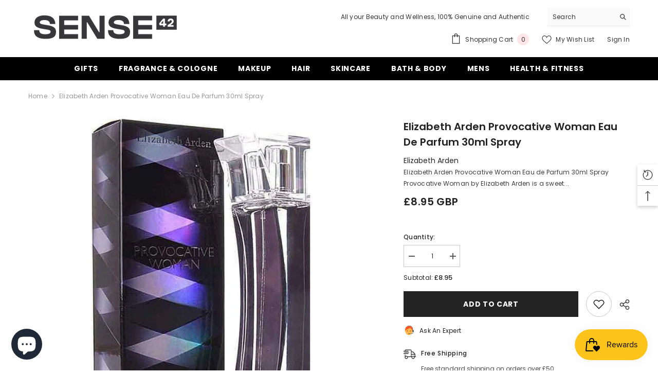

--- FILE ---
content_type: text/html; charset=utf-8
request_url: https://www.sense42.co.uk/products/products-elizabeth-arden-provocative-woman-eau-de-parfum-30ml-spray?view=ajax_recently_viewed&_=1762683013162
body_size: 1067
content:


<div class="item">
  <a class="first-info" href="/products/products-elizabeth-arden-provocative-woman-eau-de-parfum-30ml-spray" data-mobile-click><svg aria-hidden="true" focusable="false" data-prefix="fal" data-icon="external-link" role="img" xmlns="http://www.w3.org/2000/svg" viewBox="0 0 512 512" class="icon icon-external-link"><path d="M440,256H424a8,8,0,0,0-8,8V464a16,16,0,0,1-16,16H48a16,16,0,0,1-16-16V112A16,16,0,0,1,48,96H248a8,8,0,0,0,8-8V72a8,8,0,0,0-8-8H48A48,48,0,0,0,0,112V464a48,48,0,0,0,48,48H400a48,48,0,0,0,48-48V264A8,8,0,0,0,440,256ZM500,0,364,.34a12,12,0,0,0-12,12v10a12,12,0,0,0,12,12L454,34l.7.71L131.51,357.86a12,12,0,0,0,0,17l5.66,5.66a12,12,0,0,0,17,0L477.29,57.34l.71.7-.34,90a12,12,0,0,0,12,12h10a12,12,0,0,0,12-12L512,12A12,12,0,0,0,500,0Z"></path></svg>
            <img srcset="//www.sense42.co.uk/cdn/shop/products/elizabeth-arden-provocative-woman-eau-de-parfum-30ml-spray_1f2837c1-8b97-4512-82f6-daa67b630d1e__63590__54399.1687640906.1280.1280.jpg?v=1687665267" src="//www.sense42.co.uk/cdn/shop/products/elizabeth-arden-provocative-woman-eau-de-parfum-30ml-spray_1f2837c1-8b97-4512-82f6-daa67b630d1e__63590__54399.1687640906.1280.1280.jpg?v=1687665267" alt="Elizabeth Arden Provocative Woman Eau de Parfum 30ml Spray" loading="lazy" class="motion-reduce hidden-mobile" sizes="auto"/>
            <a class="hidden-desktop" href="/products/products-elizabeth-arden-provocative-woman-eau-de-parfum-30ml-spray">
              <img srcset="//www.sense42.co.uk/cdn/shop/products/elizabeth-arden-provocative-woman-eau-de-parfum-30ml-spray_1f2837c1-8b97-4512-82f6-daa67b630d1e__63590__54399.1687640906.1280.1280.jpg?v=1687665267" src="//www.sense42.co.uk/cdn/shop/products/elizabeth-arden-provocative-woman-eau-de-parfum-30ml-spray_1f2837c1-8b97-4512-82f6-daa67b630d1e__63590__54399.1687640906.1280.1280.jpg?v=1687665267" alt="Elizabeth Arden Provocative Woman Eau de Parfum 30ml Spray" loading="lazy" class="motion-reduce" sizes="auto"/>
            </a></a>
    <div class="second-info">
      <div class="first product-item" data-product-id="8356052107552"><div class="product-vendor">
                    <span class="visually-hidden">Vendor:</span>
                    <a href="/collections/vendors?q=Elizabeth%20Arden" title="Elizabeth Arden">Elizabeth Arden</a>           
            </div><a class="product-title link-underline" href="/products/products-elizabeth-arden-provocative-woman-eau-de-parfum-30ml-spray">
                <span class="text">Elizabeth Arden Provocative Woman Eau de Parfum 30ml Spray</span>
        </a>
             <div class="product-price">
        <div class="price ">
    <dl><div class="price__regular"><dd class="price__last"><span class="price-item price-item--regular">£8.95 GBP</span></dd>
        </div>
        <div class="price__sale"><dd class="price__compare"><s class="price-item price-item--regular"></s></dd><dd class="price__last"><span class="price-item price-item--sale">£8.95 GBP</span></dd></div>
        <small class="unit-price caption hidden">
            <dt class="visually-hidden">Unit price</dt>
            <dd class="price__last"><span></span><span aria-hidden="true">/</span><span class="visually-hidden">&nbsp;per&nbsp;</span><span></span></dd>
        </small>
    </dl>
</div>

      </div>
      </div>
        <a class="second" href="/products/products-elizabeth-arden-provocative-woman-eau-de-parfum-30ml-spray"></a>
    </div>
</div>

--- FILE ---
content_type: text/css
request_url: https://assets.feelter.com/scriptAssets/css/style.css
body_size: 60707
content:
/*!
 * 
 *         SimpleBar.js - v2.6.1
 *         Scrollbars, simpler.
 *         https://grsmto.github.io/simplebar/
 *         
 *         Made by Adrien Grsmto from a fork by Jonathan Nicol
 *         Under MIT License
 *       
 */[data-simplebar]{position:relative;z-index:0;overflow:hidden!important;max-height:inherit;-webkit-overflow-scrolling:touch}[data-simplebar=init]{display:-webkit-box;display:-ms-flexbox;display:flex}.simplebar-scroll-content{overflow-x:hidden!important;overflow-y:scroll;min-width:100%!important;max-height:inherit!important;-webkit-box-sizing:content-box!important;box-sizing:content-box!important}.simplebar-content{overflow-y:hidden!important;overflow-x:scroll;-webkit-box-sizing:border-box!important;box-sizing:border-box!important;min-height:100%!important}.simplebar-track{z-index:1;position:absolute;right:0;bottom:0;width:11px}.simplebar-scrollbar{position:absolute;right:2px;width:7px;min-height:10px}.simplebar-scrollbar:before{position:absolute;content:"";background:#000;border-radius:7px;left:0;right:0;opacity:0;-webkit-transition:opacity .2s linear;transition:opacity .2s linear}.simplebar-track .simplebar-scrollbar.visible:before,.simplebar-track:hover .simplebar-scrollbar:before{opacity:.5;-webkit-transition:opacity 0 linear;transition:opacity 0 linear}.simplebar-track.vertical{top:0}.simplebar-track.vertical .simplebar-scrollbar:before{top:2px;bottom:2px}.simplebar-track.horizontal{left:0;width:auto;height:11px}.simplebar-track.horizontal .simplebar-scrollbar:before{height:100%;left:2px;right:2px}.horizontal.simplebar-track .simplebar-scrollbar{right:auto;top:2px;height:7px;min-height:0;min-width:10px;width:auto}@font-face{font-family:lg;src:url("//assets.feelter.com/scriptAssets/vendor/lightgallery/fonts/lg.eot?n1z373");src:url("//assets.feelter.com/scriptAssets/vendor/lightgallery/fonts/lg.eot?#iefixn1z373") format("embedded-opentype"),url("//assets.feelter.com/scriptAssets/vendor/lightgallery/fonts/lg.woff?n1z373") format("woff"),url("//assets.feelter.com/scriptAssets/vendor/lightgallery/fonts/lg.ttf?n1z373") format("truetype"),url("//assets.feelter.com/scriptAssets/vendor/lightgallery/fonts/lg.svg?n1z373#lg") format("svg");font-weight:400;font-style:normal}.lg-icon{font-family:lg;speak:none;font-style:normal;font-weight:400;font-variant:normal;text-transform:none;line-height:1;-webkit-font-smoothing:antialiased;-moz-osx-font-smoothing:grayscale}.lg-actions .lg-next,.lg-actions .lg-prev{background-color:rgba(0,0,0,.45);border-radius:2px;color:#999;cursor:pointer;display:block;font-size:22px;margin-top:-10px;padding:8px 10px 9px;position:absolute;top:50%;z-index:1080}.lg-actions .lg-next.disabled,.lg-actions .lg-prev.disabled{pointer-events:none;opacity:.5}.lg-actions .lg-next:hover,.lg-actions .lg-prev:hover{color:#fff}.lg-actions .lg-next{right:20px}.lg-actions .lg-next:before{content:"\E095"}.lg-actions .lg-prev{left:20px}.lg-actions .lg-prev:after{content:"\E094"}@-webkit-keyframes lg-right-end{0%{left:0}50%{left:-30px}to{left:0}}@-moz-keyframes lg-right-end{0%{left:0}50%{left:-30px}to{left:0}}@-ms-keyframes lg-right-end{0%{left:0}50%{left:-30px}to{left:0}}@keyframes lg-right-end{0%{left:0}50%{left:-30px}to{left:0}}@-webkit-keyframes lg-left-end{0%{left:0}50%{left:30px}to{left:0}}@-moz-keyframes lg-left-end{0%{left:0}50%{left:30px}to{left:0}}@-ms-keyframes lg-left-end{0%{left:0}50%{left:30px}to{left:0}}@keyframes lg-left-end{0%{left:0}50%{left:30px}to{left:0}}.lg-outer.lg-right-end .lg-object{-webkit-animation:lg-right-end .3s;-o-animation:lg-right-end .3s;animation:lg-right-end .3s;position:relative}.lg-outer.lg-left-end .lg-object{-webkit-animation:lg-left-end .3s;-o-animation:lg-left-end .3s;animation:lg-left-end .3s;position:relative}.lg-toolbar{z-index:1082;left:0;position:absolute;top:0;width:100%;background-color:rgba(0,0,0,.45)}.lg-toolbar .lg-icon{color:#999;cursor:pointer;float:right;font-size:24px;height:47px;line-height:27px;padding:10px 0;text-align:center;width:50px;text-decoration:none!important;outline:medium none;-webkit-transition:color .2s linear;-o-transition:color .2s linear;transition:color .2s linear}.lg-toolbar .lg-icon:hover{color:#fff}.lg-toolbar .lg-close:after{content:"\E070"}.lg-toolbar .lg-download:after{content:"\E0F2"}.lg-sub-html{background-color:rgba(0,0,0,.45);bottom:0;color:#eee;font-size:16px;left:0;padding:10px 40px;position:fixed;right:0;text-align:center;z-index:1080;align-items:center;justify-content:center;display:flex;height:22px}.lg-sub-html h4{margin:0;font-size:13px;font-weight:700}.lg-sub-html p{font-size:12px;margin:5px 0 0}#lg-counter{color:#999;display:inline-block;font-size:16px;padding-left:20px;padding-top:12px;vertical-align:middle}.lg-next,.lg-prev,.lg-toolbar{opacity:1;-webkit-transition:-webkit-transform .35s cubic-bezier(0,0,.25,1) 0s,opacity .35s cubic-bezier(0,0,.25,1) 0s,color .2s linear;-moz-transition:-moz-transform .35s cubic-bezier(0,0,.25,1) 0s,opacity .35s cubic-bezier(0,0,.25,1) 0s,color .2s linear;-o-transition:-o-transform .35s cubic-bezier(0,0,.25,1) 0s,opacity .35s cubic-bezier(0,0,.25,1) 0s,color .2s linear;transition:transform .35s cubic-bezier(0,0,.25,1) 0s,opacity .35s cubic-bezier(0,0,.25,1) 0s,color .2s linear}.lg-hide-items .lg-prev{opacity:0;-webkit-transform:translate3d(-10px,0,0);transform:translate3d(-10px,0,0)}.lg-hide-items .lg-next{opacity:0;-webkit-transform:translate3d(10px,0,0);transform:translate3d(10px,0,0)}.lg-hide-items .lg-toolbar{opacity:0;-webkit-transform:translate3d(0,-10px,0);transform:translate3d(0,-10px,0)}body:not(.lg-from-hash) .lg-outer.lg-start-zoom .lg-object{-webkit-transform:scale3d(.5,.5,.5);transform:scale3d(.5,.5,.5);opacity:0;-webkit-transition:-webkit-transform .25s cubic-bezier(0,0,.25,1) 0s,opacity .25s cubic-bezier(0,0,.25,1)!important;-moz-transition:-moz-transform .25s cubic-bezier(0,0,.25,1) 0s,opacity .25s cubic-bezier(0,0,.25,1)!important;-o-transition:-o-transform .25s cubic-bezier(0,0,.25,1) 0s,opacity .25s cubic-bezier(0,0,.25,1)!important;transition:transform .25s cubic-bezier(0,0,.25,1) 0s,opacity .25s cubic-bezier(0,0,.25,1)!important;-webkit-transform-origin:50% 50%;-moz-transform-origin:50% 50%;-ms-transform-origin:50% 50%;transform-origin:50% 50%}body:not(.lg-from-hash) .lg-outer.lg-start-zoom .lg-item.lg-complete .lg-object{-webkit-transform:scaleX(1);transform:scaleX(1);opacity:1}.lg-outer .lg-thumb-outer{background-color:#0d0a0a;bottom:0;position:absolute;width:100%;z-index:1080;max-height:350px;-webkit-transform:translate3d(0,100%,0);transform:translate3d(0,100%,0);-webkit-transition:-webkit-transform .25s cubic-bezier(0,0,.25,1) 0s;-moz-transition:-moz-transform .25s cubic-bezier(0,0,.25,1) 0s;-o-transition:-o-transform .25s cubic-bezier(0,0,.25,1) 0s;transition:transform .25s cubic-bezier(0,0,.25,1) 0s}.lg-outer .lg-thumb-outer.lg-grab .lg-thumb-item{cursor:-webkit-grab;cursor:-moz-grab;cursor:-o-grab;cursor:-ms-grab;cursor:grab}.lg-outer .lg-thumb-outer.lg-grabbing .lg-thumb-item{cursor:move;cursor:-webkit-grabbing;cursor:-moz-grabbing;cursor:-o-grabbing;cursor:-ms-grabbing;cursor:grabbing}.lg-outer .lg-thumb-outer.lg-dragging .lg-thumb{-webkit-transition-duration:0s!important;transition-duration:0s!important}.lg-outer.lg-thumb-open .lg-thumb-outer{-webkit-transform:translateZ(0);transform:translateZ(0)}.lg-outer .lg-thumb{padding:10px 0;height:100%;margin-bottom:-5px;max-width:max-content;left:unset!important;float:left}.lg-outer .lg-thumb-item{cursor:pointer;float:left;overflow:hidden;height:100%;border:2px solid #fff;border-radius:4px;margin-bottom:5px}@media (min-width:1025px){.lg-outer .lg-thumb-item{-webkit-transition:border-color .25s ease;-o-transition:border-color .25s ease;transition:border-color .25s ease}}.lg-outer .lg-thumb-item.active,.lg-outer .lg-thumb-item:hover{border-color:#a90707}.lg-outer .lg-thumb-item img{width:100%;height:100%;object-fit:cover}.lg-outer.lg-has-thumb .lg-item{padding-bottom:120px}.lg-outer.lg-can-toggle .lg-item{padding-bottom:0}.lg-outer.lg-pull-caption-up .lg-sub-html{-webkit-transition:bottom .25s ease;-o-transition:bottom .25s ease;transition:bottom .25s ease}.lg-outer.lg-pull-caption-up.lg-thumb-open .lg-sub-html{bottom:70px;padding:0 40px}.lg-outer .lg-toggle-thumb{background-color:#0d0a0a;border-radius:2px 2px 0 0;color:#999;cursor:pointer;font-size:24px;height:39px;line-height:27px;padding:5px 0;position:absolute;right:20px;text-align:center;top:-39px;width:50px}.lg-outer .lg-toggle-thumb:after{content:"\E1FF"}.lg-outer .lg-toggle-thumb:hover{color:#fff}.lg-outer .lg-video-cont{display:inline-block;vertical-align:middle;max-width:1140px;max-height:100%;width:100%;padding:0 5px}.lg-outer .lg-video{width:100%;height:0;padding-bottom:56.25%;overflow:hidden;position:relative}.lg-outer .lg-video .lg-object{display:inline-block;position:absolute;top:0;left:0;width:100%!important;height:100%!important}.lg-outer .lg-video .lg-video-play{width:84px;height:59px;position:absolute;left:50%;top:50%;margin-left:-42px;margin-top:-30px;z-index:1080;cursor:pointer}.lg-outer .lg-has-vimeo .lg-video-play{background:url("//assets.feelter.com/scriptAssets/vendor/lightgallery/img/vimeo-play.png") no-repeat scroll 0 0 transparent}.lg-outer .lg-has-vimeo:hover .lg-video-play{background:url("//assets.feelter.com/scriptAssets/vendor/lightgallery/img/vimeo-play.png") no-repeat scroll 0 -58px transparent}.lg-outer .lg-has-html5 .lg-video-play{background:transparent url("//assets.feelter.com/scriptAssets/vendor/lightgallery/img/video-play.png") no-repeat scroll 0 0;height:64px;margin-left:-32px;margin-top:-32px;width:64px;opacity:.8}.lg-outer .lg-has-html5:hover .lg-video-play{opacity:1}.lg-outer .lg-has-youtube .lg-video-play{background:url("//assets.feelter.com/scriptAssets/vendor/lightgallery/img/youtube-play.png") no-repeat scroll 0 0 transparent}.lg-outer .lg-has-youtube:hover .lg-video-play{background:url("//assets.feelter.com/scriptAssets/vendor/lightgallery/img/youtube-play.png") no-repeat scroll 0 -60px transparent}.lg-outer .lg-video-object{width:100%!important;height:100%!important;position:absolute;top:0;left:0}.lg-outer .lg-has-video .lg-video-object{visibility:hidden}.lg-outer .lg-has-video.lg-video-playing .lg-object,.lg-outer .lg-has-video.lg-video-playing .lg-video-play{display:none}.lg-outer .lg-has-video.lg-video-playing .lg-video-object{visibility:visible}.lg-progress-bar{background-color:#333;height:5px;left:0;position:absolute;top:0;width:100%;z-index:1083;opacity:0;-webkit-transition:opacity .08s ease 0s;-moz-transition:opacity .08s ease 0s;-o-transition:opacity .08s ease 0s;transition:opacity .08s ease 0s}.lg-progress-bar .lg-progress{background-color:#a90707;height:5px;width:0}.lg-progress-bar.lg-start .lg-progress{width:100%}.lg-show-autoplay .lg-progress-bar{opacity:1}.lg-autoplay-button:after{content:"\E01D"}.lg-show-autoplay .lg-autoplay-button:after{content:"\E01A"}.lg-outer.lg-css3.lg-zoom-dragging .lg-item.lg-complete.lg-zoomable .lg-image,.lg-outer.lg-css3.lg-zoom-dragging .lg-item.lg-complete.lg-zoomable .lg-img-wrap{-webkit-transition-duration:0s;transition-duration:0s}.lg-outer.lg-use-transition-for-zoom .lg-item.lg-complete.lg-zoomable .lg-img-wrap{-webkit-transition:-webkit-transform .3s cubic-bezier(0,0,.25,1) 0s;-moz-transition:-moz-transform .3s cubic-bezier(0,0,.25,1) 0s;-o-transition:-o-transform .3s cubic-bezier(0,0,.25,1) 0s;transition:transform .3s cubic-bezier(0,0,.25,1) 0s}.lg-outer.lg-use-left-for-zoom .lg-item.lg-complete.lg-zoomable .lg-img-wrap{-webkit-transition:left .3s cubic-bezier(0,0,.25,1) 0s,top .3s cubic-bezier(0,0,.25,1) 0s;-moz-transition:left .3s cubic-bezier(0,0,.25,1) 0s,top .3s cubic-bezier(0,0,.25,1) 0s;-o-transition:left .3s cubic-bezier(0,0,.25,1) 0s,top .3s cubic-bezier(0,0,.25,1) 0s;transition:left .3s cubic-bezier(0,0,.25,1) 0s,top .3s cubic-bezier(0,0,.25,1) 0s}.lg-outer .lg-item.lg-complete.lg-zoomable .lg-img-wrap{-webkit-transform:translateZ(0);transform:translateZ(0);-webkit-backface-visibility:hidden;-moz-backface-visibility:hidden;backface-visibility:hidden}.lg-outer .lg-item.lg-complete.lg-zoomable .lg-image{-webkit-transform:scaleX(1);transform:scaleX(1);-webkit-transition:-webkit-transform .3s cubic-bezier(0,0,.25,1) 0s,opacity .15s!important;-moz-transition:-moz-transform .3s cubic-bezier(0,0,.25,1) 0s,opacity .15s!important;-o-transition:-o-transform .3s cubic-bezier(0,0,.25,1) 0s,opacity .15s!important;transition:transform .3s cubic-bezier(0,0,.25,1) 0s,opacity .15s!important;-webkit-transform-origin:0 0;-moz-transform-origin:0 0;-ms-transform-origin:0 0;transform-origin:0 0;-webkit-backface-visibility:hidden;-moz-backface-visibility:hidden;backface-visibility:hidden}#lg-zoom-in:after{content:"\E311"}#lg-actual-size{font-size:20px}#lg-actual-size:after{content:"\E033"}#lg-zoom-out{opacity:.5;pointer-events:none}#lg-zoom-out:after{content:"\E312"}.lg-zoomed #lg-zoom-out{opacity:1;pointer-events:auto}.lg-outer .lg-pager-outer{bottom:60px;left:0;position:absolute;right:0;text-align:center;z-index:1080;height:10px}.lg-outer .lg-pager-outer.lg-pager-hover .lg-pager-cont{overflow:visible}.lg-outer .lg-pager-cont{cursor:pointer;display:inline-block;overflow:hidden;position:relative;vertical-align:top;margin:0 5px}.lg-outer .lg-pager-cont:hover .lg-pager-thumb-cont{opacity:1;-webkit-transform:translateZ(0);transform:translateZ(0)}.lg-outer .lg-pager-cont.lg-pager-active .lg-pager{box-shadow:inset 0 0 0 2px #fff}.lg-outer .lg-pager-thumb-cont{background-color:#fff;color:#fff;bottom:100%;height:83px;left:0;margin-bottom:20px;margin-left:-60px;opacity:0;padding:5px;position:absolute;width:120px;border-radius:3px;-webkit-transition:opacity .15s ease 0s,-webkit-transform .15s ease 0s;-moz-transition:opacity .15s ease 0s,-moz-transform .15s ease 0s;-o-transition:opacity .15s ease 0s,-o-transform .15s ease 0s;transition:opacity .15s ease 0s,transform .15s ease 0s;-webkit-transform:translate3d(0,5px,0);transform:translate3d(0,5px,0)}.lg-outer .lg-pager-thumb-cont img{width:100%;height:100%}.lg-outer .lg-pager{background-color:hsla(0,0%,100%,.5);border-radius:50%;box-shadow:inset 0 0 0 8px hsla(0,0%,100%,.7);display:block;height:12px;-webkit-transition:box-shadow .3s ease 0s;-o-transition:box-shadow .3s ease 0s;transition:box-shadow .3s ease 0s;width:12px}.lg-outer .lg-pager:focus,.lg-outer .lg-pager:hover{box-shadow:inset 0 0 0 8px #fff}.lg-outer .lg-caret{border-left:10px solid transparent;border-right:10px solid transparent;border-top:10px dashed;bottom:-10px;display:inline-block;height:0;left:50%;margin-left:-5px;position:absolute;vertical-align:middle;width:0}.lg-fullscreen:after{content:"\E20C"}.lg-fullscreen-on .lg-fullscreen:after{content:"\E20D"}.lg-outer #lg-dropdown-overlay{background-color:rgba(0,0,0,.25);bottom:0;cursor:default;left:0;position:fixed;right:0;top:0;z-index:1081;opacity:0;visibility:hidden;-webkit-transition:visibility 0s linear .18s,opacity .18s linear 0s;-o-transition:visibility 0s linear .18s,opacity .18s linear 0s;transition:visibility 0s linear .18s,opacity .18s linear 0s}.lg-outer.lg-dropdown-active #lg-dropdown-overlay,.lg-outer.lg-dropdown-active .lg-dropdown{-webkit-transition-delay:0s;transition-delay:0s;-moz-transform:translateZ(0);-o-transform:translateZ(0);-ms-transform:translateZ(0);-webkit-transform:translateZ(0);transform:translateZ(0);opacity:1;visibility:visible}.lg-outer.lg-dropdown-active #lg-share{color:#fff}.lg-outer .lg-dropdown{background-color:#fff;border-radius:2px;font-size:14px;list-style-type:none;margin:0;padding:10px 0;position:absolute;right:0;text-align:left;top:50px;opacity:0;visibility:hidden;-moz-transform:translate3d(0,5px,0);-o-transform:translate3d(0,5px,0);-ms-transform:translate3d(0,5px,0);-webkit-transform:translate3d(0,5px,0);transform:translate3d(0,5px,0);-webkit-transition:-webkit-transform .18s linear 0s,visibility 0s linear .5s,opacity .18s linear 0s;-moz-transition:-moz-transform .18s linear 0s,visibility 0s linear .5s,opacity .18s linear 0s;-o-transition:-o-transform .18s linear 0s,visibility 0s linear .5s,opacity .18s linear 0s;transition:transform .18s linear 0s,visibility 0s linear .5s,opacity .18s linear 0s}.lg-outer .lg-dropdown:after{content:"";display:block;height:0;width:0;position:absolute;border:8px solid transparent;border-bottom-color:#fff;right:16px;top:-16px}.lg-outer .lg-dropdown>li:last-child{margin-bottom:0}.lg-outer .lg-dropdown>li:hover .lg-icon,.lg-outer .lg-dropdown>li:hover a{color:#333}.lg-outer .lg-dropdown a{color:#333;display:block;white-space:pre;padding:4px 12px;font-family:Open Sans,Helvetica Neue,Helvetica,Arial,sans-serif;font-size:12px}.lg-outer .lg-dropdown a:hover{background-color:rgba(0,0,0,.07)}.lg-outer .lg-dropdown .lg-dropdown-text{display:inline-block;line-height:1;margin-top:-3px;vertical-align:middle}.lg-outer .lg-dropdown .lg-icon{color:#333;display:inline-block;float:none;font-size:20px;height:auto;line-height:1;margin-right:8px;padding:0;vertical-align:middle;width:auto}.lg-outer #lg-share{position:relative}.lg-outer #lg-share:after{content:"\E80D"}.lg-outer #lg-share-facebook .lg-icon{color:#3b5998}.lg-outer #lg-share-facebook .lg-icon:after{content:"\E901"}.lg-outer #lg-share-twitter .lg-icon{color:#00aced}.lg-outer #lg-share-twitter .lg-icon:after{content:"\E904"}.lg-outer #lg-share-googleplus .lg-icon{color:#dd4b39}.lg-outer #lg-share-googleplus .lg-icon:after{content:"\E902"}.lg-outer #lg-share-pinterest .lg-icon{color:#cb2027}.lg-outer #lg-share-pinterest .lg-icon:after{content:"\E903"}.group{*zoom:1}.group:after,.group:before{display:table;content:"";line-height:0}.group:after{clear:both}.lg-outer{width:100%;height:100%;position:fixed;top:0;left:0;z-index:1050;opacity:0;-webkit-transition:opacity .15s ease 0s;-o-transition:opacity .15s ease 0s;transition:opacity .15s ease 0s}.lg-outer *{-webkit-box-sizing:border-box;-moz-box-sizing:border-box;box-sizing:border-box}.lg-outer.lg-visible{opacity:1}.lg-outer.lg-css3 .lg-item.lg-current,.lg-outer.lg-css3 .lg-item.lg-next-slide,.lg-outer.lg-css3 .lg-item.lg-prev-slide{-webkit-transition-duration:inherit!important;transition-duration:inherit!important;-webkit-transition-timing-function:inherit!important;transition-timing-function:inherit!important}.lg-outer.lg-css3.lg-dragging .lg-item.lg-current,.lg-outer.lg-css3.lg-dragging .lg-item.lg-next-slide,.lg-outer.lg-css3.lg-dragging .lg-item.lg-prev-slide{-webkit-transition-duration:0s!important;transition-duration:0s!important;opacity:1}.lg-outer.lg-grab img.lg-object{cursor:-webkit-grab;cursor:-moz-grab;cursor:-o-grab;cursor:-ms-grab;cursor:grab}.lg-outer.lg-grabbing img.lg-object{cursor:move;cursor:-webkit-grabbing;cursor:-moz-grabbing;cursor:-o-grabbing;cursor:-ms-grabbing;cursor:grabbing}.lg-outer .lg{height:100%;width:100%;position:relative;overflow:hidden;margin-left:auto;margin-right:auto;max-width:100%;max-height:100%}.lg-outer .lg-inner{width:100%;height:100%;position:absolute;left:0;top:0;white-space:nowrap}.lg-outer .lg-item{background:url("//assets.feelter.com/scriptAssets/vendor/lightgallery/img/loading.gif") no-repeat scroll 50% transparent;display:none!important}.lg-outer.lg-css3 .lg-current,.lg-outer.lg-css3 .lg-next-slide,.lg-outer.lg-css3 .lg-prev-slide,.lg-outer.lg-css .lg-current{display:inline-block!important}.lg-outer .lg-img-wrap,.lg-outer .lg-item{display:inline-block;text-align:center;position:absolute;width:100%;height:100%}.lg-outer .lg-img-wrap:before,.lg-outer .lg-item:before{content:"";display:inline-block;height:50%;width:1px;margin-right:-1px}.lg-outer .lg-img-wrap{position:absolute;padding:0 5px;left:0;right:0;top:0;bottom:0}.lg-outer .lg-item.lg-complete{background-image:none}.lg-outer .lg-item.lg-current{z-index:1060}.lg-outer .lg-image{display:inline-block;vertical-align:middle;max-width:100%;max-height:100%;width:auto!important;height:auto!important}.lg-outer.lg-show-after-load .lg-item .lg-object,.lg-outer.lg-show-after-load .lg-item .lg-video-play{opacity:0;-webkit-transition:opacity .15s ease 0s;-o-transition:opacity .15s ease 0s;transition:opacity .15s ease 0s}.lg-outer.lg-show-after-load .lg-item.lg-complete .lg-object,.lg-outer.lg-show-after-load .lg-item.lg-complete .lg-video-play{opacity:1}.lg-outer .lg-empty-html,.lg-outer.lg-hide-download #lg-download{display:none}.lg-backdrop{position:fixed;top:0;left:0;right:0;bottom:0;z-index:1040;background-color:#000;opacity:0;-webkit-transition:opacity .15s ease 0s;-o-transition:opacity .15s ease 0s;transition:opacity .15s ease 0s}.lg-backdrop.in{opacity:1}.lg-css3.lg-no-trans .lg-current,.lg-css3.lg-no-trans .lg-next-slide,.lg-css3.lg-no-trans .lg-prev-slide{-webkit-transition:none 0s ease 0s!important;-moz-transition:none 0s ease 0s!important;-o-transition:none 0s ease 0s!important;transition:none 0s ease 0s!important}.lg-css3.lg-use-css3 .lg-item,.lg-css3.lg-use-left .lg-item{-webkit-backface-visibility:hidden;-moz-backface-visibility:hidden;backface-visibility:hidden}.lg-css3.lg-fade .lg-item{opacity:0}.lg-css3.lg-fade .lg-item.lg-current{opacity:1}.lg-css3.lg-fade .lg-item.lg-current,.lg-css3.lg-fade .lg-item.lg-next-slide,.lg-css3.lg-fade .lg-item.lg-prev-slide{-webkit-transition:opacity .1s ease 0s;-moz-transition:opacity .1s ease 0s;-o-transition:opacity .1s ease 0s;transition:opacity .1s ease 0s}.lg-css3.lg-slide.lg-use-css3 .lg-item{opacity:0}.lg-css3.lg-slide.lg-use-css3 .lg-item.lg-prev-slide{-webkit-transform:translate3d(-100%,0,0);transform:translate3d(-100%,0,0)}.lg-css3.lg-slide.lg-use-css3 .lg-item.lg-next-slide{-webkit-transform:translate3d(100%,0,0);transform:translate3d(100%,0,0)}.lg-css3.lg-slide.lg-use-css3 .lg-item.lg-current{-webkit-transform:translateZ(0);transform:translateZ(0);opacity:1}.lg-css3.lg-slide.lg-use-css3 .lg-item.lg-current,.lg-css3.lg-slide.lg-use-css3 .lg-item.lg-next-slide,.lg-css3.lg-slide.lg-use-css3 .lg-item.lg-prev-slide{-webkit-transition:-webkit-transform 1s cubic-bezier(0,0,.25,1) 0s,opacity .1s ease 0s;-moz-transition:-moz-transform 1s cubic-bezier(0,0,.25,1) 0s,opacity .1s ease 0s;-o-transition:-o-transform 1s cubic-bezier(0,0,.25,1) 0s,opacity .1s ease 0s;transition:transform 1s cubic-bezier(0,0,.25,1) 0s,opacity .1s ease 0s}.lg-css3.lg-slide.lg-use-left .lg-item{opacity:0;position:absolute;left:0}.lg-css3.lg-slide.lg-use-left .lg-item.lg-prev-slide{left:-100%}.lg-css3.lg-slide.lg-use-left .lg-item.lg-next-slide{left:100%}.lg-css3.lg-slide.lg-use-left .lg-item.lg-current{left:0;opacity:1}.lg-css3.lg-slide.lg-use-left .lg-item.lg-current,.lg-css3.lg-slide.lg-use-left .lg-item.lg-next-slide,.lg-css3.lg-slide.lg-use-left .lg-item.lg-prev-slide{-webkit-transition:left 1s cubic-bezier(0,0,.25,1) 0s,opacity .1s ease 0s;-moz-transition:left 1s cubic-bezier(0,0,.25,1) 0s,opacity .1s ease 0s;-o-transition:left 1s cubic-bezier(0,0,.25,1) 0s,opacity .1s ease 0s;transition:left 1s cubic-bezier(0,0,.25,1) 0s,opacity .1s ease 0s}.fl_src_sm_icon{width:20px;height:20px;background-image:url([data-uri]);background-repeat:no-repeat;background-size:cover}.fl_src_sm_icon_119{background-image:url(//assets.feelter.com/images/logo/arukereso.png)!important;background-position:0 0}.fl_src_sm_icon_95{background-image:url(//assets.feelter.com/images/logo/googlemaps.png)!important;background-position:0 0}.fl_src_sm_icon_18{background-image:url(//assets.feelter.com/images/logo/bnh.png)!important;background-position:0 0}.fl_src_sm_icon_75{background-image:url(//assets.feelter.com/images/logo/opticsplanet.png)!important;background-position:0 0}.fl_src_sm_icon_72{background-image:url(//assets.feelter.com/images/logo/samash.png)!important;background-position:0 0}.fl_src_sm_icon_23{background-image:url(//assets.feelter.com/images/logo/zzounds.png)!important;background-position:0 0}.fl_src_sm_icon_70{background-image:url(//assets.feelter.com/images/logo/imdb.png)!important;background-position:0 0}.fl_src_sm_icon_60{background-image:url(//assets.feelter.com/images/logo/metacritic.png)!important;background-position:0 0}.fl_src_sm_icon_40{background-image:url(//assets.feelter.com/images/logo/venere.png)!important;background-position:0 0}.fl_src_sm_icon_65{background-image:url(//assets.feelter.com/images/logo/viator.png)!important;background-position:0 0}.fl_src_sm_icon_39{background-image:url(//assets.feelter.com/images/logo/alpharooms.png)!important;background-position:0 0}.fl_src_sm_icon_43{background-image:url(//assets.feelter.com/images/logo/laterooms.png)!important;background-position:0 0}.fl_src_sm_icon_50{background-image:url(//assets.feelter.com/images/logo/fragrancex.png)!important;background-position:0 0}.fl_src_sm_icon_116{background-image:url(//assets.feelter.com/images/logo/feelunique.png)!important;background-position:0 0}.fl_src_sm_icon_48{background-image:url(//assets.feelter.com/images/logo/fragnatica.png)!important;background-position:0 0}.fl_src_sm_icon_115{background-image:url(//assets.feelter.com/images/logo/lookfantastic.png)!important;background-position:0 0}.fl_src_sm_icon_114{background-image:url(//assets.feelter.com/images/logo/spacenk.png)!important;background-position:0 0}.fl_src_sm_icon_81{background-image:url(//assets.feelter.com/images/logo/shoes.png)!important;background-position:0 0}.fl_src_sm_icon_79{background-image:url(//assets.feelter.com/images/logo/trailspace.png)!important}.fl_src_sm_icon_78{background-image:url(//assets.feelter.com/images/logo/outdoorgearlab.png)!important;background-position:0 0}.fl_src_sm_icon_112{background-image:url(//assets.feelter.com/images/logo/boots.png)!important;background-position:0 0}.fl_src_sm_icon_113{background-image:url(//assets.feelter.com/images/logo/marksandspencer.png)!important;background-position:0 0}.fl_src_sm_icon_109,.fl_src_sm_icon_110,.fl_src_sm_icon_111{background-image:url(//assets.feelter.com/images/logo/sephora.png)!important;background-position:0 0}.fl_src_sm_icon_93{background-image:url(//assets.feelter.com/images/logo/vimeo.png);background-position:50%;background-size:24px;display:inline}.fl_src_sm_icon_100{background-image:url(//assets.feelter.com/images/logo/footlocker.png);background-position:0 0}.fl_src_sm_icon_103{background-image:url(//assets.feelter.com/images/logo/zappos.png);background-position:0 0}.fl_src_sm_icon_104{background-image:url(//assets.feelter.com/images/logo/jcpenney.png);background-position:0 0}.fl_src_sm_icon_101{background-image:url(//assets.feelter.com/images/logo/finishline.png);background-position:0 0}.fl_src_sm_icon_105{background-image:url(//assets.feelter.com/images/logo/dswsmall.png);background-position:0 0}.fl_src_sm_icon_97{background-image:url(//assets.feelter.com/images/logo/nordstrom.png);background-position:0 0}.fl_src_sm_icon_106{background-image:url(//assets.feelter.com/images/logo/footAsylum.png);background-position:0 0}.fl_src_sm_icon_107{background-image:url(//assets.feelter.com/images/logo/schuh.png);background-position:0 0}.fl_src_sm_icon_82{background-image:url(//assets.feelter.com/images/logo/whatcar.png);background-position:0 0}.fl_src_sm_icon_80{background-image:url(//assets.feelter.com/images/logo/campmor.png);background-position:0 0}.fl_src_sm_icon_102{background-image:url(//assets.feelter.com/images/logo/runrepeat.png);background-position:0 0}.fl_src_sm_icon_79{background-image:url(//assets.feelter.com/images/logo/trailspace.png);background-position:0 0}.fl_src_sm_icon_52{background-image:url(//assets.feelter.com/images/logo/acne.png);background-position:0 0}.fl_src_sm_icon_41{background-image:url(//assets.feelter.com/images/logo/holidaywatchdog.png);background-position:0 0}.fl_src_sm_icon_42{background-image:url(//assets.feelter.com/images/logo/hostelworld.png);background-position:0 0}.fl_src_sm_icon_117{background-image:url(//assets.feelter.com/images/logo/cargurus.png);background-position:0 0}.fl_src_sm_icon_57{background-image:url(//assets.feelter.com/images/logo/vitacost.png);background-position:0 0}.fl_src_sm_icon_69{background-image:url(//assets.feelter.com/images/logo/drugstore.png);background-position:0 0}.fl_src_sm_icon_87{background-image:url(//assets.feelter.com/images/logo/zooplus.png);background-position:0 0}.fl_src_sm_icon_118{background-image:url(//assets.feelter.com/images/logo/beautyheaven.png);background-position:0 0}.fl_src_sm_icon_98{background-image:url(//assets.feelter.com/images/logo/debenhams.png);background-position:0 0}.fl_src_sm_icon_96{background-image:url(//assets.feelter.com/images/logo/totalbeauty.png);background-position:0 0}.fl_src_sm_icon_34{background-image:url(//assets.feelter.com/images/logo/holidaycheck.png);background-position:0 0}.fl_src_sm_icon_94{background-image:url(//assets.feelter.com/images/logo/wotif.png);background-position:0 0}.fl_src_sm_icon_62{background-image:url(//assets.feelter.com/images/logo/petflow.png);background-position:0 0}.fl_src_sm_icon_61{background-image:url(//assets.feelter.com/images/logo/pet360.png);background-position:0 0}.fl_src_sm_icon_66{background-position:-893px 0}.fl_src_sm_icon_47{background-image:url(//assets.feelter.com/images/logo/makeupalley.png)}.fl_src_sm_icon_86{background-image:url(//assets.feelter.com/images/logo/productreview.png)}.fl_src_sm_icon_55{background-position:-830px 0}.fl_src_sm_icon_35{background-image:url(//assets.feelter.com/images/logo/agoda.png)}.fl_src_sm_icon_36{background-image:url(//assets.feelter.com/images/logo/hotels.png)}.fl_src_sm_icon_27,.fl_src_sm_icon_28{background-image:url(//assets.feelter.com/images/logo/foursquare.png)}.fl_src_sm_icon_49{background-image:url(//assets.feelter.com/images/logo/overstock.png)}.fl_src_sm_icon_74,.fl_src_sm_icon_122{background-image:url(//assets.feelter.com/images/logo/influenster.png)}.fl_src_sm_icon_6{background-image:url(//assets.feelter.com/images/logo/vine.png)}.fl_src_sm_icon_14{background-position:-997px 0}.fl_src_sm_icon_73{background-image:url(//assets.feelter.com/images/logo/tesco.png)}.fl_src_sm_icon_21{background-position:-1038px 0}.fl_src_sm_icon_59{background-position:-1059px 0}.fl_src_sm_icon_37{background-position:-1079px 0}.fl_src_sm_icon_68{background-image:url(//assets.feelter.com/images/logo/crutchfield.png)}.fl_src_sm_icon_91{background-image:url(//assets.feelter.com/images/logo/cars.png)}.fl_src_sm_icon_83{background-image:url(//assets.feelter.com/images/logo/edmunds.png)}.fl_src_sm_icon_92{background-position:-1161px 0}.fl_src_sm_icon_20{background-image:url(//assets.feelter.com/images/logo/amazon.png)}.fl_src_sm_icon_77{background-image:url(//assets.feelter.com/images/logo/argos.png)}.fl_src_sm_icon_17,.fl_src_sm_icon_108{background-image:url(//assets.feelter.com/images/logo/bestbuy.png)}.fl_src_sm_icon_13{background-image:url(//assets.feelter.com/images/logo/booking.png)}.fl_src_sm_icon_29{background-image:url(//assets.feelter.com/images/logo/cnet.png)}.fl_src_sm_icon_44{background-position:-502px 0}.fl_src_sm_icon_16,.fl_src_sm_icon_30{background-position:-309px 0;width:19px}.fl_src_sm_icon_58{background-image:url(//assets.feelter.com/images/logo/epinions.png)!important;background-position:0 0}.fl_src_sm_icon_45{background-position:-458px 0}.fl_src_sm_icon_12{background-image:url(//assets.feelter.com/images/logo/expedia.png)}.fl_src_sm_icon_2,.fl_src_sm_icon_31,.fl_src_sm_icon_32,.fl_src_sm_icon_89,.fl_src_sm_icon_123{background-image:url("[data-uri]");background-position:50%;width:20px;background-size:95%!important}.fl_src_sm_icon_10{background-image:url(//assets.feelter.com/images/logo/flickr.png)}.fl_src_sm_icon_5,.fl_src_sm_icon_25,.fl_src_sm_icon_33{background-image:url(//assets.feelter.com/images/logo/googleplus.png)}.fl_src_sm_icon_4{background-image:url(//assets.feelter.com/images/logo/instagram.png);background-position:0 0}.fl_src_sm_icon_84{background-image:url(//assets.feelter.com/images/logo/kelleybluebook.png)}.fl_src_sm_icon_19{background-image:url(//assets.feelter.com/images/logo/newegg.png)}.fl_src_sm_icon_11{background-image:url(//assets.feelter.com/images/logo/pinterest.png)}.fl_src_sm_icon_46{background-image:url(//assets.feelter.com/images/logo/reddit.png)}.fl_src_sm_icon_71{background-image:url(//assets.feelter.com/images/logo/reevoo.png)}.fl_src_sm_icon_22{background-position:-391px 0;width:20px}.fl_src_sm_icon_3{height:25px!important;width:25px!important}.fl_src_sm_icon_3,.fl_src_sm_icon_24{background-image:url(//assets.feelter.com/images/logo/tripadvisor.png);background-position:0 0}.fl_src_sm_icon_1{background-position:50%;width:20px;display:inline;background-size:20px;background-image:url([data-uri])}.fl_src_sm_icon_38{background-image:url(//assets.feelter.com/images/logo/wordpress.png)}.fl_src_sm_icon_9{background-image:url(//assets.feelter.com/images/logo/yelp.png);background-position:0 0}.fl_src_sm_icon_15{width:28px;height:20px;border-radius:23%!important;background-image:url(//assets.feelter.com/images/logo/youtube_social_circle_red.png);filter:unset!important}.fl_src_sm_icon_120{background-image:url(//assets.feelter.com/images/logo/eevblog.jpg)}.fl_src_sm_icon_121{background-image:url(//assets.feelter.com/images/logo/tequipment.jpg)}.fl_src_sm_icon_124{background-image:url(//assets.feelter.com/images/logo/beauty_bulletin.jpg);background-position:0 0}.fl_src_sm_icon_133{background-image:url(//assets.feelter.com/images/logo/yell.png);background-position:0 0}.fl_src_sm_icon_134{background-image:url(//assets.feelter.com/images/logo/trustpilot.png);background-position:0 0}.fl_src_sm_icon_135{background-image:url(//assets.feelter.com/images/logo/amazonuk.png);background-position:0 0}.fl_src_sm_icon_136{background-image:url(//assets.feelter.com/images/logo/etsy.png);background-position:0 0}.fl_src_sm_icon_137{background-image:url(//assets.feelter.com/images/logo/costco.png);background-position:0 0}.fl_src_sm_icon_138{background-image:url(//assets.feelter.com/images/logo/lg.png);background-position:0 0}.fl_src_sm_icon_139{background-image:url(//assets.feelter.com/images/logo/samsung.png);background-position:0 0}.fl_src_sm_icon_140{background-image:url(//assets.feelter.com/images/logo/abt.png);background-position:0 0}.fl_src_sm_icon_141{background-image:url(//assets.feelter.com/images/logo/sony.png);background-position:0 0}.fl_src_sm_icon_142{background-image:url(//assets.feelter.com/images/logo/rcwilley.png);background-position:0 0}.fl_src_sm_icon_143{background-image:url(//assets.feelter.com/images/logo/beautybrands.png);background-position:0 0}.fl_src_sm_icon_144{background-image:url(//assets.feelter.com/images/logo/ultabeauty.png);background-position:0 0}.fl_src_sm_icon_145{background-image:url(//assets.feelter.com/images/logo/absoluteskin.png);background-position:0 0}.fl_src_sm_icon_146{background-image:url(//assets.feelter.com/images/logo/tiktok.png);background-position:0 0}.fl_src_sm_icon_147{background-image:url(//assets.feelter.com/images/logo/tripadvisor.png);background-position:0 0}.fl_src_sm_icon_148{background-image:url(//assets.feelter.com/images/logo/consumeraffairs.png);background-position:0 0}.fl_src_sm_icon_149{background-image:url(//assets.feelter.com/images/logo/sitejabber.png);background-position:0 0}.fl_src_sm_icon_150{background-image:url(//assets.feelter.com/images/logo/g2.png);background-position:0 0}.fl_src_sm_icon_151{background-image:url(//assets.feelter.com/images/logo/target.png);background-position:0 0}.fl_src_sm_icon_152{background-image:url(//assets.feelter.com/images/logo/bedbathbeyond.png);background-position:0 0}.fl_src_sm_icon_153{background-image:url(//assets.feelter.com/images/logo/beautetest.png);background-position:0 0}.fl_src_sm_icon_154{background-image:url(//assets.feelter.com/images/logo/osmoz.png);background-position:0 0}.fl_src_sm_icon_155{background-image:url(//assets.feelter.com/images/logo/nocibe.png);background-position:0 0}.fl_src_sm_icon_156{background-image:url(//assets.feelter.com/images/logo/billiger.png);background-position:0 0}.fl_src_sm_icon_157{background-image:url(//assets.feelter.com/images/logo/francevoyage.png);background-position:0 0}.fl_src_sm_icon_158{background-image:url(//assets.feelter.com/images/logo/tripadvisor.png);background-position:0 0}.fl_src_sm_icon_159{background-image:url(//assets.feelter.com/images/logo/parfumo.png);background-position:0 0}.fl_src_sm_icon_160{background-image:url(//assets.feelter.com/images/logo/locaji.png);background-position:0 0}.fl_src_sm_icon_161{background-image:url(//assets.feelter.com/images/logo/winesearcher.png);background-position:0 0}.fl_src_sm_icon_162{background-image:url(//assets.feelter.com/images/logo/vivino.png);background-position:0 0}.fl_src_sm_icon_163{background-image:url(//assets.feelter.com/images/logo/samsclub.png);background-position:0 0}.fl_src_sm_icon_164{background-image:url(//assets.feelter.com/images/logo/drizly.png);background-position:0 0}.fl_src_sm_icon_165{background-image:url(//assets.feelter.com/images/logo/opinioni.png);background-position:0 0}.fl_src_sm_icon_166{background-image:url(//assets.feelter.com/images/logo/mybeauty.png);background-position:0 0}.fl_src_sm_icon_167{background-image:url(//assets.feelter.com/images/logo/youtubeIT.png);background-position:0 0}.fl_src_sm_icon_168{background-image:url(//assets.feelter.com/images/logo/fragrantica_it.png);background-position:0 0}.fl_src_sm_icon_169{background-image:url(//assets.feelter.com/images/logo/coworker.png);background-position:0 0}.fl_src_sm_icon_170{background-image:url(//assets.feelter.com/images/logo/liquidspace.png);background-position:0 0}.fl_src_sm_icon_171{background-image:url(//assets.feelter.com/images/logo/businessyab.png);background-position:0 0}.fl_src_sm_icon_172{background-image:url(//assets.feelter.com/images/logo/patientconnect365.png);background-position:0 0}.fl_src_sm_icon_173{background-image:url(//assets.feelter.com/images/logo/opentable.png);background-position:0 0}.fl_src_sm_icon_174{background-image:url(//assets.feelter.com/images/logo/walmart.png);background-position:0 0}.fl_src_sm_icon_175{background-image:url(//assets.feelter.com/images/logo/thetrustedprop.png);background-position:0 0}.fl_src_sm_icon_176{background-image:url(//assets.feelter.com/images/logo/hellopeter.png);background-position:0 0}.fl_src_sm_icon_177{background-image:url(//assets.feelter.com/images/logo/proptradingfirms.png);background-position:0 0}.fl_src_sm_icon_178{background-image:url(//assets.feelter.com/images/logo/propfirmmatch.png);background-position:0 0}@-webkit-keyframes scale{0%{-webkit-transform:scale(0);-khtml-transform:scale(0);-moz-transform:scale(0);-ms-transform:scale(0);-o-transform:scale(0);transform:scale(0)}to{-webkit-transform:scale(1);-khtml-transform:scale(1);-moz-transform:scale(1);-ms-transform:scale(1);-o-transform:scale(1);transform:scale(1)}}@-moz-keyframes scale{0%{-webkit-transform:scale(0);-khtml-transform:scale(0);-moz-transform:scale(0);-ms-transform:scale(0);-o-transform:scale(0);transform:scale(0)}to{-webkit-transform:scale(1);-khtml-transform:scale(1);-moz-transform:scale(1);-ms-transform:scale(1);-o-transform:scale(1);transform:scale(1)}}@-ms-keyframes scale{0%{-webkit-transform:scale(0);-khtml-transform:scale(0);-moz-transform:scale(0);-ms-transform:scale(0);-o-transform:scale(0);transform:scale(0)}to{-webkit-transform:scale(1);-khtml-transform:scale(1);-moz-transform:scale(1);-ms-transform:scale(1);-o-transform:scale(1);transform:scale(1)}}@-o-keyframes scale{0%{-webkit-transform:scale(0);-khtml-transform:scale(0);-moz-transform:scale(0);-ms-transform:scale(0);-o-transform:scale(0);transform:scale(0)}to{-webkit-transform:scale(1);-khtml-transform:scale(1);-moz-transform:scale(1);-ms-transform:scale(1);-o-transform:scale(1);transform:scale(1)}}@keyframes scale{0%{-webkit-transform:scale(0);-khtml-transform:scale(0);-moz-transform:scale(0);-ms-transform:scale(0);-o-transform:scale(0);transform:scale(0)}to{-webkit-transform:scale(1);-khtml-transform:scale(1);-moz-transform:scale(1);-ms-transform:scale(1);-o-transform:scale(1);transform:scale(1)}}.fltr_pie.pie-wrapper{font-size:28px;height:1em;width:1em;position:relative}.fltr_pie.pie-wrapper .pie{height:100%;width:100%;clip:rect(0,1em,1em,.5em);left:0;position:absolute;top:0}.fltr_pie.pie-wrapper .pie .half-circle{height:100%;width:100%;border:.1em solid #7ed321;border-radius:50%;clip:rect(0,.5em,1em,0);left:0;position:absolute;top:0}.fltr_pie.pie-wrapper .label{border-radius:50%;display:block;font-size:.33333em;line-height:3.3;position:absolute;width:100%;text-align:center;font-weight:700;background:none;color:#424242;top:0}.fltr_pie.pie-wrapper .shadow{height:100%;width:100%;border:.1em solid;border-color:#e5e8ea;border-radius:50%}.fltr_pie.pie-wrapper.progress-10 .pie .half-circle{border-color:#7ed321}.fltr_pie.pie-wrapper.progress-10 .pie .left-side{transform:rotate(36deg)}.fltr_pie.pie-wrapper.progress-10 .pie .right-side{display:none}.fltr_pie.pie-wrapper.progress-11 .pie .half-circle{border-color:#7ed321}.fltr_pie.pie-wrapper.progress-11 .pie .left-side{transform:rotate(39.6deg)}.fltr_pie.pie-wrapper.progress-11 .pie .right-side{display:none}.fltr_pie.pie-wrapper.progress-12 .pie .half-circle{border-color:#7ed321}.fltr_pie.pie-wrapper.progress-12 .pie .left-side{transform:rotate(43.2deg)}.fltr_pie.pie-wrapper.progress-12 .pie .right-side{display:none}.fltr_pie.pie-wrapper.progress-13 .pie .half-circle{border-color:#7ed321}.fltr_pie.pie-wrapper.progress-13 .pie .left-side{transform:rotate(46.8deg)}.fltr_pie.pie-wrapper.progress-13 .pie .right-side{display:none}.fltr_pie.pie-wrapper.progress-14 .pie .half-circle{border-color:#7ed321}.fltr_pie.pie-wrapper.progress-14 .pie .left-side{transform:rotate(50.4deg)}.fltr_pie.pie-wrapper.progress-14 .pie .right-side{display:none}.fltr_pie.pie-wrapper.progress-15 .pie .half-circle{border-color:#7ed321}.fltr_pie.pie-wrapper.progress-15 .pie .left-side{transform:rotate(54deg)}.fltr_pie.pie-wrapper.progress-15 .pie .right-side{display:none}.fltr_pie.pie-wrapper.progress-16 .pie .half-circle{border-color:#7ed321}.fltr_pie.pie-wrapper.progress-16 .pie .left-side{transform:rotate(57.6deg)}.fltr_pie.pie-wrapper.progress-16 .pie .right-side{display:none}.fltr_pie.pie-wrapper.progress-17 .pie .half-circle{border-color:#7ed321}.fltr_pie.pie-wrapper.progress-17 .pie .left-side{transform:rotate(61.2deg)}.fltr_pie.pie-wrapper.progress-17 .pie .right-side{display:none}.fltr_pie.pie-wrapper.progress-18 .pie .half-circle{border-color:#7ed321}.fltr_pie.pie-wrapper.progress-18 .pie .left-side{transform:rotate(64.8deg)}.fltr_pie.pie-wrapper.progress-18 .pie .right-side{display:none}.fltr_pie.pie-wrapper.progress-19 .pie .half-circle{border-color:#7ed321}.fltr_pie.pie-wrapper.progress-19 .pie .left-side{transform:rotate(68.4deg)}.fltr_pie.pie-wrapper.progress-19 .pie .right-side{display:none}.fltr_pie.pie-wrapper.progress-20 .pie .half-circle{border-color:#7ed321}.fltr_pie.pie-wrapper.progress-20 .pie .left-side{transform:rotate(72deg)}.fltr_pie.pie-wrapper.progress-20 .pie .right-side{display:none}.fltr_pie.pie-wrapper.progress-21 .pie .half-circle{border-color:#7ed321}.fltr_pie.pie-wrapper.progress-21 .pie .left-side{transform:rotate(75.6deg)}.fltr_pie.pie-wrapper.progress-21 .pie .right-side{display:none}.fltr_pie.pie-wrapper.progress-22 .pie .half-circle{border-color:#7ed321}.fltr_pie.pie-wrapper.progress-22 .pie .left-side{transform:rotate(79.2deg)}.fltr_pie.pie-wrapper.progress-22 .pie .right-side{display:none}.fltr_pie.pie-wrapper.progress-23 .pie .half-circle{border-color:#7ed321}.fltr_pie.pie-wrapper.progress-23 .pie .left-side{transform:rotate(82.8deg)}.fltr_pie.pie-wrapper.progress-23 .pie .right-side{display:none}.fltr_pie.pie-wrapper.progress-24 .pie .half-circle{border-color:#7ed321}.fltr_pie.pie-wrapper.progress-24 .pie .left-side{transform:rotate(86.4deg)}.fltr_pie.pie-wrapper.progress-24 .pie .right-side{display:none}.fltr_pie.pie-wrapper.progress-25 .pie .half-circle{border-color:#7ed321}.fltr_pie.pie-wrapper.progress-25 .pie .left-side{transform:rotate(90deg)}.fltr_pie.pie-wrapper.progress-25 .pie .right-side{display:none}.fltr_pie.pie-wrapper.progress-26 .pie .half-circle{border-color:#7ed321}.fltr_pie.pie-wrapper.progress-26 .pie .left-side{transform:rotate(93.6deg)}.fltr_pie.pie-wrapper.progress-26 .pie .right-side{display:none}.fltr_pie.pie-wrapper.progress-27 .pie .half-circle{border-color:#7ed321}.fltr_pie.pie-wrapper.progress-27 .pie .left-side{transform:rotate(97.2deg)}.fltr_pie.pie-wrapper.progress-27 .pie .right-side{display:none}.fltr_pie.pie-wrapper.progress-28 .pie .half-circle{border-color:#7ed321}.fltr_pie.pie-wrapper.progress-28 .pie .left-side{transform:rotate(100.8deg)}.fltr_pie.pie-wrapper.progress-28 .pie .right-side{display:none}.fltr_pie.pie-wrapper.progress-29 .pie .half-circle{border-color:#7ed321}.fltr_pie.pie-wrapper.progress-29 .pie .left-side{transform:rotate(104.4deg)}.fltr_pie.pie-wrapper.progress-29 .pie .right-side{display:none}.fltr_pie.pie-wrapper.progress-30 .pie .half-circle{border-color:#7ed321}.fltr_pie.pie-wrapper.progress-30 .pie .left-side{transform:rotate(108deg)}.fltr_pie.pie-wrapper.progress-30 .pie .right-side{display:none}.fltr_pie.pie-wrapper.progress-31 .pie .half-circle{border-color:#7ed321}.fltr_pie.pie-wrapper.progress-31 .pie .left-side{transform:rotate(.31turn)}.fltr_pie.pie-wrapper.progress-31 .pie .right-side{display:none}.fltr_pie.pie-wrapper.progress-32 .pie .half-circle{border-color:#7ed321}.fltr_pie.pie-wrapper.progress-32 .pie .left-side{transform:rotate(.32turn)}.fltr_pie.pie-wrapper.progress-32 .pie .right-side{display:none}.fltr_pie.pie-wrapper.progress-33 .pie .half-circle{border-color:#7ed321}.fltr_pie.pie-wrapper.progress-33 .pie .left-side{transform:rotate(.33turn)}.fltr_pie.pie-wrapper.progress-33 .pie .right-side{display:none}.fltr_pie.pie-wrapper.progress-34 .pie .half-circle{border-color:#7ed321}.fltr_pie.pie-wrapper.progress-34 .pie .left-side{transform:rotate(.34turn)}.fltr_pie.pie-wrapper.progress-34 .pie .right-side{display:none}.fltr_pie.pie-wrapper.progress-35 .pie .half-circle{border-color:#7ed321}.fltr_pie.pie-wrapper.progress-35 .pie .left-side{transform:rotate(126deg)}.fltr_pie.pie-wrapper.progress-35 .pie .right-side{display:none}.fltr_pie.pie-wrapper.progress-36 .pie .half-circle{border-color:#7ed321}.fltr_pie.pie-wrapper.progress-36 .pie .left-side{transform:rotate(.36turn)}.fltr_pie.pie-wrapper.progress-36 .pie .right-side{display:none}.fltr_pie.pie-wrapper.progress-37 .pie .half-circle{border-color:#7ed321}.fltr_pie.pie-wrapper.progress-37 .pie .left-side{transform:rotate(.37turn)}.fltr_pie.pie-wrapper.progress-37 .pie .right-side{display:none}.fltr_pie.pie-wrapper.progress-38 .pie .half-circle{border-color:#7ed321}.fltr_pie.pie-wrapper.progress-38 .pie .left-side{transform:rotate(.38turn)}.fltr_pie.pie-wrapper.progress-38 .pie .right-side{display:none}.fltr_pie.pie-wrapper.progress-39 .pie .half-circle{border-color:#7ed321}.fltr_pie.pie-wrapper.progress-39 .pie .left-side{transform:rotate(.39turn)}.fltr_pie.pie-wrapper.progress-39 .pie .right-side{display:none}.fltr_pie.pie-wrapper.progress-40 .pie .half-circle{border-color:#7ed321}.fltr_pie.pie-wrapper.progress-40 .pie .left-side{transform:rotate(144deg)}.fltr_pie.pie-wrapper.progress-40 .pie .right-side{display:none}.fltr_pie.pie-wrapper.progress-41 .pie .half-circle{border-color:#7ed321}.fltr_pie.pie-wrapper.progress-41 .pie .left-side{transform:rotate(.41turn)}.fltr_pie.pie-wrapper.progress-41 .pie .right-side{display:none}.fltr_pie.pie-wrapper.progress-42 .pie .half-circle{border-color:#7ed321}.fltr_pie.pie-wrapper.progress-42 .pie .left-side{transform:rotate(.42turn)}.fltr_pie.pie-wrapper.progress-42 .pie .right-side{display:none}.fltr_pie.pie-wrapper.progress-43 .pie .half-circle{border-color:#7ed321}.fltr_pie.pie-wrapper.progress-43 .pie .left-side{transform:rotate(154.8deg)}.fltr_pie.pie-wrapper.progress-43 .pie .right-side{display:none}.fltr_pie.pie-wrapper.progress-44 .pie .half-circle{border-color:#7ed321}.fltr_pie.pie-wrapper.progress-44 .pie .left-side{transform:rotate(.44turn)}.fltr_pie.pie-wrapper.progress-44 .pie .right-side{display:none}.fltr_pie.pie-wrapper.progress-45 .pie .half-circle{border-color:#7ed321}.fltr_pie.pie-wrapper.progress-45 .pie .left-side{transform:rotate(162deg)}.fltr_pie.pie-wrapper.progress-45 .pie .right-side{display:none}.fltr_pie.pie-wrapper.progress-46 .pie .half-circle{border-color:#7ed321}.fltr_pie.pie-wrapper.progress-46 .pie .left-side{transform:rotate(165.6deg)}.fltr_pie.pie-wrapper.progress-46 .pie .right-side{display:none}.fltr_pie.pie-wrapper.progress-47 .pie .half-circle{border-color:#7ed321}.fltr_pie.pie-wrapper.progress-47 .pie .left-side{transform:rotate(.47turn)}.fltr_pie.pie-wrapper.progress-47 .pie .right-side{display:none}.fltr_pie.pie-wrapper.progress-48 .pie .half-circle{border-color:#7ed321}.fltr_pie.pie-wrapper.progress-48 .pie .left-side{transform:rotate(172.8deg)}.fltr_pie.pie-wrapper.progress-48 .pie .right-side{display:none}.fltr_pie.pie-wrapper.progress-49 .pie .half-circle{border-color:#7ed321}.fltr_pie.pie-wrapper.progress-49 .pie .left-side{transform:rotate(.49turn)}.fltr_pie.pie-wrapper.progress-49 .pie .right-side{display:none}.fltr_pie.pie-wrapper.progress-50 .pie .half-circle{border-color:#7ed321}.fltr_pie.pie-wrapper.progress-50 .pie .left-side{transform:rotate(180deg)}.fltr_pie.pie-wrapper.progress-50 .pie .right-side{display:none}.fltr_pie.pie-wrapper.progress-51 .pie{clip:rect(auto,auto,auto,auto)}.fltr_pie.pie-wrapper.progress-51 .pie .half-circle{border-color:#7ed321}.fltr_pie.pie-wrapper.progress-51 .pie .left-side{transform:rotate(.51turn)}.fltr_pie.pie-wrapper.progress-51 .pie .right-side{transform:rotate(180deg)}.fltr_pie.pie-wrapper.progress-52 .pie{clip:rect(auto,auto,auto,auto)}.fltr_pie.pie-wrapper.progress-52 .pie .half-circle{border-color:#7ed321}.fltr_pie.pie-wrapper.progress-52 .pie .left-side{transform:rotate(.52turn)}.fltr_pie.pie-wrapper.progress-52 .pie .right-side{transform:rotate(180deg)}.fltr_pie.pie-wrapper.progress-53 .pie{clip:rect(auto,auto,auto,auto)}.fltr_pie.pie-wrapper.progress-53 .pie .half-circle{border-color:#7ed321}.fltr_pie.pie-wrapper.progress-53 .pie .left-side{transform:rotate(.53turn)}.fltr_pie.pie-wrapper.progress-53 .pie .right-side{transform:rotate(180deg)}.fltr_pie.pie-wrapper.progress-54 .pie{clip:rect(auto,auto,auto,auto)}.fltr_pie.pie-wrapper.progress-54 .pie .half-circle{border-color:#7ed321}.fltr_pie.pie-wrapper.progress-54 .pie .left-side{transform:rotate(.54turn)}.fltr_pie.pie-wrapper.progress-54 .pie .right-side{transform:rotate(180deg)}.fltr_pie.pie-wrapper.progress-55 .pie{clip:rect(auto,auto,auto,auto)}.fltr_pie.pie-wrapper.progress-55 .pie .half-circle{border-color:#7ed321}.fltr_pie.pie-wrapper.progress-55 .pie .left-side{transform:rotate(198deg)}.fltr_pie.pie-wrapper.progress-55 .pie .right-side{transform:rotate(180deg)}.fltr_pie.pie-wrapper.progress-56 .pie{clip:rect(auto,auto,auto,auto)}.fltr_pie.pie-wrapper.progress-56 .pie .half-circle{border-color:#7ed321}.fltr_pie.pie-wrapper.progress-56 .pie .left-side{transform:rotate(201.6deg)}.fltr_pie.pie-wrapper.progress-56 .pie .right-side{transform:rotate(180deg)}.fltr_pie.pie-wrapper.progress-57 .pie{clip:rect(auto,auto,auto,auto)}.fltr_pie.pie-wrapper.progress-57 .pie .half-circle{border-color:#7ed321}.fltr_pie.pie-wrapper.progress-57 .pie .left-side{transform:rotate(.57turn)}.fltr_pie.pie-wrapper.progress-57 .pie .right-side{transform:rotate(180deg)}.fltr_pie.pie-wrapper.progress-58 .pie{clip:rect(auto,auto,auto,auto)}.fltr_pie.pie-wrapper.progress-58 .pie .half-circle{border-color:#7ed321}.fltr_pie.pie-wrapper.progress-58 .pie .left-side{transform:rotate(208.8deg)}.fltr_pie.pie-wrapper.progress-58 .pie .right-side{transform:rotate(180deg)}.fltr_pie.pie-wrapper.progress-59 .pie{clip:rect(auto,auto,auto,auto)}.fltr_pie.pie-wrapper.progress-59 .pie .half-circle{border-color:#7ed321}.fltr_pie.pie-wrapper.progress-59 .pie .left-side{transform:rotate(.59turn)}.fltr_pie.pie-wrapper.progress-59 .pie .right-side{transform:rotate(180deg)}.fltr_pie.pie-wrapper.progress-60 .pie{clip:rect(auto,auto,auto,auto)}.fltr_pie.pie-wrapper.progress-60 .pie .half-circle{border-color:#7ed321}.fltr_pie.pie-wrapper.progress-60 .pie .left-side{transform:rotate(216deg)}.fltr_pie.pie-wrapper.progress-60 .pie .right-side{transform:rotate(180deg)}.fltr_pie.pie-wrapper.progress-61 .pie{clip:rect(auto,auto,auto,auto)}.fltr_pie.pie-wrapper.progress-61 .pie .half-circle{border-color:#7ed321}.fltr_pie.pie-wrapper.progress-61 .pie .left-side{transform:rotate(.61turn)}.fltr_pie.pie-wrapper.progress-61 .pie .right-side{transform:rotate(180deg)}.fltr_pie.pie-wrapper.progress-62 .pie{clip:rect(auto,auto,auto,auto)}.fltr_pie.pie-wrapper.progress-62 .pie .half-circle{border-color:#7ed321}.fltr_pie.pie-wrapper.progress-62 .pie .left-side{transform:rotate(.62turn)}.fltr_pie.pie-wrapper.progress-62 .pie .right-side{transform:rotate(180deg)}.fltr_pie.pie-wrapper.progress-63 .pie{clip:rect(auto,auto,auto,auto)}.fltr_pie.pie-wrapper.progress-63 .pie .half-circle{border-color:#7ed321}.fltr_pie.pie-wrapper.progress-63 .pie .left-side{transform:rotate(.63turn)}.fltr_pie.pie-wrapper.progress-63 .pie .right-side{transform:rotate(180deg)}.fltr_pie.pie-wrapper.progress-64 .pie{clip:rect(auto,auto,auto,auto)}.fltr_pie.pie-wrapper.progress-64 .pie .half-circle{border-color:#7ed321}.fltr_pie.pie-wrapper.progress-64 .pie .left-side{transform:rotate(.64turn)}.fltr_pie.pie-wrapper.progress-64 .pie .right-side{transform:rotate(180deg)}.fltr_pie.pie-wrapper.progress-65 .pie{clip:rect(auto,auto,auto,auto)}.fltr_pie.pie-wrapper.progress-65 .pie .half-circle{border-color:#7ed321}.fltr_pie.pie-wrapper.progress-65 .pie .left-side{transform:rotate(234deg)}.fltr_pie.pie-wrapper.progress-65 .pie .right-side{transform:rotate(180deg)}.fltr_pie.pie-wrapper.progress-66 .pie{clip:rect(auto,auto,auto,auto)}.fltr_pie.pie-wrapper.progress-66 .pie .half-circle{border-color:#7ed321}.fltr_pie.pie-wrapper.progress-66 .pie .left-side{transform:rotate(.66turn)}.fltr_pie.pie-wrapper.progress-66 .pie .right-side{transform:rotate(180deg)}.fltr_pie.pie-wrapper.progress-67 .pie{clip:rect(auto,auto,auto,auto)}.fltr_pie.pie-wrapper.progress-67 .pie .half-circle{border-color:#7ed321}.fltr_pie.pie-wrapper.progress-67 .pie .left-side{transform:rotate(241.2deg)}.fltr_pie.pie-wrapper.progress-67 .pie .right-side{transform:rotate(180deg)}.fltr_pie.pie-wrapper.progress-68 .pie{clip:rect(auto,auto,auto,auto)}.fltr_pie.pie-wrapper.progress-68 .pie .half-circle{border-color:#7ed321}.fltr_pie.pie-wrapper.progress-68 .pie .left-side{transform:rotate(.68turn)}.fltr_pie.pie-wrapper.progress-68 .pie .right-side{transform:rotate(180deg)}.fltr_pie.pie-wrapper.progress-69 .pie{clip:rect(auto,auto,auto,auto)}.fltr_pie.pie-wrapper.progress-69 .pie .half-circle{border-color:#7ed321}.fltr_pie.pie-wrapper.progress-69 .pie .left-side{transform:rotate(248.4deg)}.fltr_pie.pie-wrapper.progress-69 .pie .right-side{transform:rotate(180deg)}.fltr_pie.pie-wrapper.progress-70 .pie{clip:rect(auto,auto,auto,auto)}.fltr_pie.pie-wrapper.progress-70 .pie .half-circle{border-color:#7ed321}.fltr_pie.pie-wrapper.progress-70 .pie .left-side{transform:rotate(252deg)}.fltr_pie.pie-wrapper.progress-70 .pie .right-side{transform:rotate(180deg)}.fltr_pie.pie-wrapper.progress-71 .pie{clip:rect(auto,auto,auto,auto)}.fltr_pie.pie-wrapper.progress-71 .pie .half-circle{border-color:#7ed321}.fltr_pie.pie-wrapper.progress-71 .pie .left-side{transform:rotate(.71turn)}.fltr_pie.pie-wrapper.progress-71 .pie .right-side{transform:rotate(180deg)}.fltr_pie.pie-wrapper.progress-72 .pie{clip:rect(auto,auto,auto,auto)}.fltr_pie.pie-wrapper.progress-72 .pie .half-circle{border-color:#7ed321}.fltr_pie.pie-wrapper.progress-72 .pie .left-side{transform:rotate(.72turn)}.fltr_pie.pie-wrapper.progress-72 .pie .right-side{transform:rotate(180deg)}.fltr_pie.pie-wrapper.progress-73 .pie{clip:rect(auto,auto,auto,auto)}.fltr_pie.pie-wrapper.progress-73 .pie .half-circle{border-color:#7ed321}.fltr_pie.pie-wrapper.progress-73 .pie .left-side{transform:rotate(.73turn)}.fltr_pie.pie-wrapper.progress-73 .pie .right-side{transform:rotate(180deg)}.fltr_pie.pie-wrapper.progress-74 .pie{clip:rect(auto,auto,auto,auto)}.fltr_pie.pie-wrapper.progress-74 .pie .half-circle{border-color:#7ed321}.fltr_pie.pie-wrapper.progress-74 .pie .left-side{transform:rotate(.74turn)}.fltr_pie.pie-wrapper.progress-74 .pie .right-side{transform:rotate(180deg)}.fltr_pie.pie-wrapper.progress-75 .pie{clip:rect(auto,auto,auto,auto)}.fltr_pie.pie-wrapper.progress-75 .pie .half-circle{border-color:#7ed321}.fltr_pie.pie-wrapper.progress-75 .pie .left-side{transform:rotate(270deg)}.fltr_pie.pie-wrapper.progress-75 .pie .right-side{transform:rotate(180deg)}.fltr_pie.pie-wrapper.progress-76 .pie{clip:rect(auto,auto,auto,auto)}.fltr_pie.pie-wrapper.progress-76 .pie .half-circle{border-color:#7ed321}.fltr_pie.pie-wrapper.progress-76 .pie .left-side{transform:rotate(.76turn)}.fltr_pie.pie-wrapper.progress-76 .pie .right-side{transform:rotate(180deg)}.fltr_pie.pie-wrapper.progress-77 .pie{clip:rect(auto,auto,auto,auto)}.fltr_pie.pie-wrapper.progress-77 .pie .half-circle{border-color:#7ed321}.fltr_pie.pie-wrapper.progress-77 .pie .left-side{transform:rotate(.77turn)}.fltr_pie.pie-wrapper.progress-77 .pie .right-side{transform:rotate(180deg)}.fltr_pie.pie-wrapper.progress-78 .pie{clip:rect(auto,auto,auto,auto)}.fltr_pie.pie-wrapper.progress-78 .pie .half-circle{border-color:#7ed321}.fltr_pie.pie-wrapper.progress-78 .pie .left-side{transform:rotate(.78turn)}.fltr_pie.pie-wrapper.progress-78 .pie .right-side{transform:rotate(180deg)}.fltr_pie.pie-wrapper.progress-79 .pie{clip:rect(auto,auto,auto,auto)}.fltr_pie.pie-wrapper.progress-79 .pie .half-circle{border-color:#7ed321}.fltr_pie.pie-wrapper.progress-79 .pie .left-side{transform:rotate(284.4deg)}.fltr_pie.pie-wrapper.progress-79 .pie .right-side{transform:rotate(180deg)}.fltr_pie.pie-wrapper.progress-80 .pie{clip:rect(auto,auto,auto,auto)}.fltr_pie.pie-wrapper.progress-80 .pie .half-circle{border-color:#7ed321}.fltr_pie.pie-wrapper.progress-80 .pie .left-side{transform:rotate(288deg)}.fltr_pie.pie-wrapper.progress-80 .pie .right-side{transform:rotate(180deg)}.fltr_pie.pie-wrapper.progress-81 .pie{clip:rect(auto,auto,auto,auto)}.fltr_pie.pie-wrapper.progress-81 .pie .half-circle{border-color:#7ed321}.fltr_pie.pie-wrapper.progress-81 .pie .left-side{transform:rotate(.81turn)}.fltr_pie.pie-wrapper.progress-81 .pie .right-side{transform:rotate(180deg)}.fltr_pie.pie-wrapper.progress-82 .pie{clip:rect(auto,auto,auto,auto)}.fltr_pie.pie-wrapper.progress-82 .pie .half-circle{border-color:#7ed321}.fltr_pie.pie-wrapper.progress-82 .pie .left-side{transform:rotate(.82turn)}.fltr_pie.pie-wrapper.progress-82 .pie .right-side{transform:rotate(180deg)}.fltr_pie.pie-wrapper.progress-83 .pie{clip:rect(auto,auto,auto,auto)}.fltr_pie.pie-wrapper.progress-83 .pie .half-circle{border-color:#7ed321}.fltr_pie.pie-wrapper.progress-83 .pie .left-side{transform:rotate(298.8deg)}.fltr_pie.pie-wrapper.progress-83 .pie .right-side{transform:rotate(180deg)}.fltr_pie.pie-wrapper.progress-84 .pie{clip:rect(auto,auto,auto,auto)}.fltr_pie.pie-wrapper.progress-84 .pie .half-circle{border-color:#7ed321}.fltr_pie.pie-wrapper.progress-84 .pie .left-side{transform:rotate(.84turn)}.fltr_pie.pie-wrapper.progress-84 .pie .right-side{transform:rotate(180deg)}.fltr_pie.pie-wrapper.progress-85 .pie{clip:rect(auto,auto,auto,auto)}.fltr_pie.pie-wrapper.progress-85 .pie .half-circle{border-color:#7ed321}.fltr_pie.pie-wrapper.progress-85 .pie .left-side{transform:rotate(306deg)}.fltr_pie.pie-wrapper.progress-85 .pie .right-side{transform:rotate(180deg)}.fltr_pie.pie-wrapper.progress-86 .pie{clip:rect(auto,auto,auto,auto)}.fltr_pie.pie-wrapper.progress-86 .pie .half-circle{border-color:#7ed321}.fltr_pie.pie-wrapper.progress-86 .pie .left-side{transform:rotate(309.6deg)}.fltr_pie.pie-wrapper.progress-86 .pie .right-side{transform:rotate(180deg)}.fltr_pie.pie-wrapper.progress-87 .pie{clip:rect(auto,auto,auto,auto)}.fltr_pie.pie-wrapper.progress-87 .pie .half-circle{border-color:#7ed321}.fltr_pie.pie-wrapper.progress-87 .pie .left-side{transform:rotate(.87turn)}.fltr_pie.pie-wrapper.progress-87 .pie .right-side{transform:rotate(180deg)}.fltr_pie.pie-wrapper.progress-88 .pie{clip:rect(auto,auto,auto,auto)}.fltr_pie.pie-wrapper.progress-88 .pie .half-circle{border-color:#7ed321}.fltr_pie.pie-wrapper.progress-88 .pie .left-side{transform:rotate(.88turn)}.fltr_pie.pie-wrapper.progress-88 .pie .right-side{transform:rotate(180deg)}.fltr_pie.pie-wrapper.progress-89 .pie{clip:rect(auto,auto,auto,auto)}.fltr_pie.pie-wrapper.progress-89 .pie .half-circle{border-color:#7ed321}.fltr_pie.pie-wrapper.progress-89 .pie .left-side{transform:rotate(320.4deg)}.fltr_pie.pie-wrapper.progress-89 .pie .right-side{transform:rotate(180deg)}.fltr_pie.pie-wrapper.progress-90 .pie{clip:rect(auto,auto,auto,auto)}.fltr_pie.pie-wrapper.progress-90 .pie .half-circle{border-color:#7ed321}.fltr_pie.pie-wrapper.progress-90 .pie .left-side{transform:rotate(324deg)}.fltr_pie.pie-wrapper.progress-90 .pie .right-side{transform:rotate(180deg)}.fltr_pie.pie-wrapper.progress-91 .pie{clip:rect(auto,auto,auto,auto)}.fltr_pie.pie-wrapper.progress-91 .pie .half-circle{border-color:#7ed321}.fltr_pie.pie-wrapper.progress-91 .pie .left-side{transform:rotate(.91turn)}.fltr_pie.pie-wrapper.progress-91 .pie .right-side{transform:rotate(180deg)}.fltr_pie.pie-wrapper.progress-92 .pie{clip:rect(auto,auto,auto,auto)}.fltr_pie.pie-wrapper.progress-92 .pie .half-circle{border-color:#7ed321}.fltr_pie.pie-wrapper.progress-92 .pie .left-side{transform:rotate(331.2deg)}.fltr_pie.pie-wrapper.progress-92 .pie .right-side{transform:rotate(180deg)}.fltr_pie.pie-wrapper.progress-93 .pie{clip:rect(auto,auto,auto,auto)}.fltr_pie.pie-wrapper.progress-93 .pie .half-circle{border-color:#7ed321}.fltr_pie.pie-wrapper.progress-93 .pie .left-side{transform:rotate(.93turn)}.fltr_pie.pie-wrapper.progress-93 .pie .right-side{transform:rotate(180deg)}.fltr_pie.pie-wrapper.progress-94 .pie{clip:rect(auto,auto,auto,auto)}.fltr_pie.pie-wrapper.progress-94 .pie .half-circle{border-color:#7ed321}.fltr_pie.pie-wrapper.progress-94 .pie .left-side{transform:rotate(.94turn)}.fltr_pie.pie-wrapper.progress-94 .pie .right-side{transform:rotate(180deg)}.fltr_pie.pie-wrapper.progress-95 .pie{clip:rect(auto,auto,auto,auto)}.fltr_pie.pie-wrapper.progress-95 .pie .half-circle{border-color:#7ed321}.fltr_pie.pie-wrapper.progress-95 .pie .left-side{transform:rotate(342deg)}.fltr_pie.pie-wrapper.progress-95 .pie .right-side{transform:rotate(180deg)}.fltr_pie.pie-wrapper.progress-96 .pie{clip:rect(auto,auto,auto,auto)}.fltr_pie.pie-wrapper.progress-96 .pie .half-circle{border-color:#7ed321}.fltr_pie.pie-wrapper.progress-96 .pie .left-side{transform:rotate(345.6deg)}.fltr_pie.pie-wrapper.progress-96 .pie .right-side{transform:rotate(180deg)}.fltr_pie.pie-wrapper.progress-97 .pie{clip:rect(auto,auto,auto,auto)}.fltr_pie.pie-wrapper.progress-97 .pie .half-circle{border-color:#7ed321}.fltr_pie.pie-wrapper.progress-97 .pie .left-side{transform:rotate(.97turn)}.fltr_pie.pie-wrapper.progress-97 .pie .right-side{transform:rotate(180deg)}.fltr_pie.pie-wrapper.progress-98 .pie{clip:rect(auto,auto,auto,auto)}.fltr_pie.pie-wrapper.progress-98 .pie .half-circle{border-color:#7ed321}.fltr_pie.pie-wrapper.progress-98 .pie .left-side{transform:rotate(.98turn)}.fltr_pie.pie-wrapper.progress-98 .pie .right-side{transform:rotate(180deg)}.fltr_pie.pie-wrapper.progress-99 .pie{clip:rect(auto,auto,auto,auto)}.fltr_pie.pie-wrapper.progress-99 .pie .half-circle{border-color:#7ed321}.fltr_pie.pie-wrapper.progress-99 .pie .left-side{transform:rotate(.99turn)}.fltr_pie.pie-wrapper.progress-99 .pie .right-side{transform:rotate(180deg)}.fltr_pie.pie-wrapper.progress-100 .pie{clip:rect(auto,auto,auto,auto)}.fltr_pie.pie-wrapper.progress-100 .pie .half-circle{border-color:#7ed321}.fltr_pie.pie-wrapper.progress-100 .pie .left-side{transform:rotate(1turn)}.fltr_pie.pie-wrapper.progress-100 .pie .right-side{transform:rotate(180deg)}#feelter-video-thumbnail-iframe{display:none}.owl-item{-webkit-backface-visibility:hidden;backface-visibility:hidden;-webkit-transform:translateZ(0) scale(1);-khtml-transform:translateZ(0) scale(1);-moz-transform:translateZ(0) scale(1);-ms-transform:translateZ(0) scale(1);-o-transform:translateZ(0) scale(1);transform:translateZ(0) scale(1)}.lg-icon{font-family:lg!important}.lg-backdrop{z-index:1040000!important}.lg-outer{z-index:1050000!important}.tiktok-lg-cont{padding:0 31px!important;border-radius:8px!important;overflow-y:scroll!important;height:85%;max-width:24em!important}.lg-outer .lg-video-cont>.tiktok-lg-video{height:52em;margin-top:-2px;border-radius:15px}.lg-outer::-webkit-scrollbar,.lg-video-cont::-webkit-scrollbar{display:none}.mention .body .media.hasVideo.fl-tiktok-video:after{background:url("//assetsstg.feelter.com/scriptAssets/assets/images/tiktok_play_icon.png") no-repeat;zoom:1;width:57px;height:57px}.mention .body .media img{width:inherit}.fl-tiktok-video{max-width:100%;height:41em}.fl_bootstrap{/*!
 * Bootstrap Grid v4.1.0 (https://getbootstrap.com/)
 * Copyright 2011-2018 The Bootstrap Authors
 * Copyright 2011-2018 Twitter, Inc.
 * Licensed under MIT (https://github.com/twbs/bootstrap/blob/master/LICENSE)
 */box-sizing:border-box}@-ms-viewport{width:device-width}.fl_bootstrap html{box-sizing:border-box;-ms-overflow-style:scrollbar}.fl_bootstrap *,.fl_bootstrap :after,.fl_bootstrap :before{box-sizing:inherit}.fl_bootstrap .container{width:100%;padding-right:15px;padding-left:15px;margin-right:auto;margin-left:auto}@media (min-width:576px){.fl_bootstrap .container{max-width:540px}}@media (min-width:768px){.fl_bootstrap .container{max-width:720px}}@media (min-width:992px){.fl_bootstrap .container{max-width:960px}}@media (min-width:1200px){.fl_bootstrap .container{max-width:1140px}}.fl_bootstrap .container-fluid{width:100%;padding-right:15px;padding-left:15px;margin-right:auto;margin-left:auto}.fl_bootstrap .row{display:flex;flex-wrap:wrap;margin-right:-15px;margin-left:-15px}.fl_bootstrap .no-gutters{margin-right:0;margin-left:0}.fl_bootstrap .no-gutters>.col,.fl_bootstrap .no-gutters>[class*=col-]{padding-right:0;padding-left:0}.fl_bootstrap .col,.fl_bootstrap .col-1,.fl_bootstrap .col-2,.fl_bootstrap .col-3,.fl_bootstrap .col-4,.fl_bootstrap .col-5,.fl_bootstrap .col-6,.fl_bootstrap .col-7,.fl_bootstrap .col-8,.fl_bootstrap .col-9,.fl_bootstrap .col-10,.fl_bootstrap .col-11,.fl_bootstrap .col-12,.fl_bootstrap .col-auto,.fl_bootstrap .col-lg,.fl_bootstrap .col-lg-1,.fl_bootstrap .col-lg-2,.fl_bootstrap .col-lg-3,.fl_bootstrap .col-lg-4,.fl_bootstrap .col-lg-5,.fl_bootstrap .col-lg-6,.fl_bootstrap .col-lg-7,.fl_bootstrap .col-lg-8,.fl_bootstrap .col-lg-9,.fl_bootstrap .col-lg-10,.fl_bootstrap .col-lg-11,.fl_bootstrap .col-lg-12,.fl_bootstrap .col-lg-auto,.fl_bootstrap .col-md,.fl_bootstrap .col-md-1,.fl_bootstrap .col-md-2,.fl_bootstrap .col-md-3,.fl_bootstrap .col-md-4,.fl_bootstrap .col-md-5,.fl_bootstrap .col-md-6,.fl_bootstrap .col-md-7,.fl_bootstrap .col-md-8,.fl_bootstrap .col-md-9,.fl_bootstrap .col-md-10,.fl_bootstrap .col-md-11,.fl_bootstrap .col-md-12,.fl_bootstrap .col-md-auto,.fl_bootstrap .col-sm,.fl_bootstrap .col-sm-1,.fl_bootstrap .col-sm-2,.fl_bootstrap .col-sm-3,.fl_bootstrap .col-sm-4,.fl_bootstrap .col-sm-5,.fl_bootstrap .col-sm-6,.fl_bootstrap .col-sm-7,.fl_bootstrap .col-sm-8,.fl_bootstrap .col-sm-9,.fl_bootstrap .col-sm-10,.fl_bootstrap .col-sm-11,.fl_bootstrap .col-sm-12,.fl_bootstrap .col-sm-auto,.fl_bootstrap .col-xl,.fl_bootstrap .col-xl-1,.fl_bootstrap .col-xl-2,.fl_bootstrap .col-xl-3,.fl_bootstrap .col-xl-4,.fl_bootstrap .col-xl-5,.fl_bootstrap .col-xl-6,.fl_bootstrap .col-xl-7,.fl_bootstrap .col-xl-8,.fl_bootstrap .col-xl-9,.fl_bootstrap .col-xl-10,.fl_bootstrap .col-xl-11,.fl_bootstrap .col-xl-12,.fl_bootstrap .col-xl-auto{position:relative;width:100%;min-height:1px;padding-right:15px;padding-left:15px}.fl_bootstrap .col{flex-basis:0;flex-grow:1;max-width:100%}.fl_bootstrap .col-auto{flex:0 0 auto;width:auto;max-width:none}.fl_bootstrap .col-1{flex:0 0 8.33333%;max-width:8.33333%}.fl_bootstrap .col-2{flex:0 0 16.66667%;max-width:16.66667%}.fl_bootstrap .col-3{flex:0 0 25%;max-width:25%}.fl_bootstrap .col-4{flex:0 0 33.33333%;max-width:33.33333%}.fl_bootstrap .col-5{flex:0 0 41.66667%;max-width:41.66667%}.fl_bootstrap .col-6{flex:0 0 50%;max-width:50%}.fl_bootstrap .col-7{flex:0 0 58.33333%;max-width:58.33333%}.fl_bootstrap .col-8{flex:0 0 66.66667%;max-width:66.66667%}.fl_bootstrap .col-9{flex:0 0 75%;max-width:75%}.fl_bootstrap .col-10{flex:0 0 83.33333%;max-width:83.33333%}.fl_bootstrap .col-11{flex:0 0 91.66667%;max-width:91.66667%}.fl_bootstrap .col-12{flex:0 0 100%;max-width:100%}.fl_bootstrap .order-first{order:-1}.fl_bootstrap .order-last{order:13}.fl_bootstrap .order-0{order:0}.fl_bootstrap .order-1{order:1}.fl_bootstrap .order-2{order:2}.fl_bootstrap .order-3{order:3}.fl_bootstrap .order-4{order:4}.fl_bootstrap .order-5{order:5}.fl_bootstrap .order-6{order:6}.fl_bootstrap .order-7{order:7}.fl_bootstrap .order-8{order:8}.fl_bootstrap .order-9{order:9}.fl_bootstrap .order-10{order:10}.fl_bootstrap .order-11{order:11}.fl_bootstrap .order-12{order:12}.fl_bootstrap .offset-1{margin-left:8.33333%}.fl_bootstrap .offset-2{margin-left:16.66667%}.fl_bootstrap .offset-3{margin-left:25%}.fl_bootstrap .offset-4{margin-left:33.33333%}.fl_bootstrap .offset-5{margin-left:41.66667%}.fl_bootstrap .offset-6{margin-left:50%}.fl_bootstrap .offset-7{margin-left:58.33333%}.fl_bootstrap .offset-8{margin-left:66.66667%}.fl_bootstrap .offset-9{margin-left:75%}.fl_bootstrap .offset-10{margin-left:83.33333%}.fl_bootstrap .offset-11{margin-left:91.66667%}@media (min-width:576px){.fl_bootstrap .col-sm{flex-basis:0;flex-grow:1;max-width:100%}.fl_bootstrap .col-sm-auto{flex:0 0 auto;width:auto;max-width:none}.fl_bootstrap .col-sm-1{flex:0 0 8.33333%;max-width:8.33333%}.fl_bootstrap .col-sm-2{flex:0 0 16.66667%;max-width:16.66667%}.fl_bootstrap .col-sm-3{flex:0 0 25%;max-width:25%}.fl_bootstrap .col-sm-4{flex:0 0 33.33333%;max-width:33.33333%}.fl_bootstrap .col-sm-5{flex:0 0 41.66667%;max-width:41.66667%}.fl_bootstrap .col-sm-6{flex:0 0 50%;max-width:50%}.fl_bootstrap .col-sm-7{flex:0 0 58.33333%;max-width:58.33333%}.fl_bootstrap .col-sm-8{flex:0 0 66.66667%;max-width:66.66667%}.fl_bootstrap .col-sm-9{flex:0 0 75%;max-width:75%}.fl_bootstrap .col-sm-10{flex:0 0 83.33333%;max-width:83.33333%}.fl_bootstrap .col-sm-11{flex:0 0 91.66667%;max-width:91.66667%}.fl_bootstrap .col-sm-12{flex:0 0 100%;max-width:100%}.fl_bootstrap .order-sm-first{order:-1}.fl_bootstrap .order-sm-last{order:13}.fl_bootstrap .order-sm-0{order:0}.fl_bootstrap .order-sm-1{order:1}.fl_bootstrap .order-sm-2{order:2}.fl_bootstrap .order-sm-3{order:3}.fl_bootstrap .order-sm-4{order:4}.fl_bootstrap .order-sm-5{order:5}.fl_bootstrap .order-sm-6{order:6}.fl_bootstrap .order-sm-7{order:7}.fl_bootstrap .order-sm-8{order:8}.fl_bootstrap .order-sm-9{order:9}.fl_bootstrap .order-sm-10{order:10}.fl_bootstrap .order-sm-11{order:11}.fl_bootstrap .order-sm-12{order:12}.fl_bootstrap .offset-sm-0{margin-left:0}.fl_bootstrap .offset-sm-1{margin-left:8.33333%}.fl_bootstrap .offset-sm-2{margin-left:16.66667%}.fl_bootstrap .offset-sm-3{margin-left:25%}.fl_bootstrap .offset-sm-4{margin-left:33.33333%}.fl_bootstrap .offset-sm-5{margin-left:41.66667%}.fl_bootstrap .offset-sm-6{margin-left:50%}.fl_bootstrap .offset-sm-7{margin-left:58.33333%}.fl_bootstrap .offset-sm-8{margin-left:66.66667%}.fl_bootstrap .offset-sm-9{margin-left:75%}.fl_bootstrap .offset-sm-10{margin-left:83.33333%}.fl_bootstrap .offset-sm-11{margin-left:91.66667%}}@media (min-width:768px){.fl_bootstrap .col-md{flex-basis:0;flex-grow:1;max-width:100%}.fl_bootstrap .col-md-auto{flex:0 0 auto;width:auto;max-width:none}.fl_bootstrap .col-md-1{flex:0 0 8.33333%;max-width:8.33333%}.fl_bootstrap .col-md-2{flex:0 0 16.66667%;max-width:16.66667%}.fl_bootstrap .col-md-3{flex:0 0 25%;max-width:25%}.fl_bootstrap .col-md-4{flex:0 0 33.33333%;max-width:33.33333%}.fl_bootstrap .col-md-5{flex:0 0 41.66667%;max-width:41.66667%}.fl_bootstrap .col-md-6{flex:0 0 50%;max-width:50%}.fl_bootstrap .col-md-7{flex:0 0 58.33333%;max-width:58.33333%}.fl_bootstrap .col-md-8{flex:0 0 66.66667%;max-width:66.66667%}.fl_bootstrap .col-md-9{flex:0 0 75%;max-width:75%}.fl_bootstrap .col-md-10{flex:0 0 83.33333%;max-width:83.33333%}.fl_bootstrap .col-md-11{flex:0 0 91.66667%;max-width:91.66667%}.fl_bootstrap .col-md-12{flex:0 0 100%;max-width:100%}.fl_bootstrap .order-md-first{order:-1}.fl_bootstrap .order-md-last{order:13}.fl_bootstrap .order-md-0{order:0}.fl_bootstrap .order-md-1{order:1}.fl_bootstrap .order-md-2{order:2}.fl_bootstrap .order-md-3{order:3}.fl_bootstrap .order-md-4{order:4}.fl_bootstrap .order-md-5{order:5}.fl_bootstrap .order-md-6{order:6}.fl_bootstrap .order-md-7{order:7}.fl_bootstrap .order-md-8{order:8}.fl_bootstrap .order-md-9{order:9}.fl_bootstrap .order-md-10{order:10}.fl_bootstrap .order-md-11{order:11}.fl_bootstrap .order-md-12{order:12}.fl_bootstrap .offset-md-0{margin-left:0}.fl_bootstrap .offset-md-1{margin-left:8.33333%}.fl_bootstrap .offset-md-2{margin-left:16.66667%}.fl_bootstrap .offset-md-3{margin-left:25%}.fl_bootstrap .offset-md-4{margin-left:33.33333%}.fl_bootstrap .offset-md-5{margin-left:41.66667%}.fl_bootstrap .offset-md-6{margin-left:50%}.fl_bootstrap .offset-md-7{margin-left:58.33333%}.fl_bootstrap .offset-md-8{margin-left:66.66667%}.fl_bootstrap .offset-md-9{margin-left:75%}.fl_bootstrap .offset-md-10{margin-left:83.33333%}.fl_bootstrap .offset-md-11{margin-left:91.66667%}}@media (min-width:992px){.fl_bootstrap .col-lg{flex-basis:0;flex-grow:1;max-width:100%}.fl_bootstrap .col-lg-auto{flex:0 0 auto;width:auto;max-width:none}.fl_bootstrap .col-lg-1{flex:0 0 8.33333%;max-width:8.33333%}.fl_bootstrap .col-lg-2{flex:0 0 16.66667%;max-width:16.66667%}.fl_bootstrap .col-lg-3{flex:0 0 25%;max-width:25%}.fl_bootstrap .col-lg-4{flex:0 0 33.33333%;max-width:33.33333%}.fl_bootstrap .col-lg-5{flex:0 0 41.66667%;max-width:41.66667%}.fl_bootstrap .col-lg-6{flex:0 0 50%;max-width:50%}.fl_bootstrap .col-lg-7{flex:0 0 58.33333%;max-width:58.33333%}.fl_bootstrap .col-lg-8{flex:0 0 66.66667%;max-width:66.66667%}.fl_bootstrap .col-lg-9{flex:0 0 75%;max-width:75%}.fl_bootstrap .col-lg-10{flex:0 0 83.33333%;max-width:83.33333%}.fl_bootstrap .col-lg-11{flex:0 0 91.66667%;max-width:91.66667%}.fl_bootstrap .col-lg-12{flex:0 0 100%;max-width:100%}.fl_bootstrap .order-lg-first{order:-1}.fl_bootstrap .order-lg-last{order:13}.fl_bootstrap .order-lg-0{order:0}.fl_bootstrap .order-lg-1{order:1}.fl_bootstrap .order-lg-2{order:2}.fl_bootstrap .order-lg-3{order:3}.fl_bootstrap .order-lg-4{order:4}.fl_bootstrap .order-lg-5{order:5}.fl_bootstrap .order-lg-6{order:6}.fl_bootstrap .order-lg-7{order:7}.fl_bootstrap .order-lg-8{order:8}.fl_bootstrap .order-lg-9{order:9}.fl_bootstrap .order-lg-10{order:10}.fl_bootstrap .order-lg-11{order:11}.fl_bootstrap .order-lg-12{order:12}.fl_bootstrap .offset-lg-0{margin-left:0}.fl_bootstrap .offset-lg-1{margin-left:8.33333%}.fl_bootstrap .offset-lg-2{margin-left:16.66667%}.fl_bootstrap .offset-lg-3{margin-left:25%}.fl_bootstrap .offset-lg-4{margin-left:33.33333%}.fl_bootstrap .offset-lg-5{margin-left:41.66667%}.fl_bootstrap .offset-lg-6{margin-left:50%}.fl_bootstrap .offset-lg-7{margin-left:58.33333%}.fl_bootstrap .offset-lg-8{margin-left:66.66667%}.fl_bootstrap .offset-lg-9{margin-left:75%}.fl_bootstrap .offset-lg-10{margin-left:83.33333%}.fl_bootstrap .offset-lg-11{margin-left:91.66667%}}@media (min-width:1200px){.fl_bootstrap .col-xl{flex-basis:0;flex-grow:1;max-width:100%}.fl_bootstrap .col-xl-auto{flex:0 0 auto;width:auto;max-width:none}.fl_bootstrap .col-xl-1{flex:0 0 8.33333%;max-width:8.33333%}.fl_bootstrap .col-xl-2{flex:0 0 16.66667%;max-width:16.66667%}.fl_bootstrap .col-xl-3{flex:0 0 25%;max-width:25%}.fl_bootstrap .col-xl-4{flex:0 0 33.33333%;max-width:33.33333%}.fl_bootstrap .col-xl-5{flex:0 0 41.66667%;max-width:41.66667%}.fl_bootstrap .col-xl-6{flex:0 0 50%;max-width:50%}.fl_bootstrap .col-xl-7{flex:0 0 58.33333%;max-width:58.33333%}.fl_bootstrap .col-xl-8{flex:0 0 66.66667%;max-width:66.66667%}.fl_bootstrap .col-xl-9{flex:0 0 75%;max-width:75%}.fl_bootstrap .col-xl-10{flex:0 0 83.33333%;max-width:83.33333%}.fl_bootstrap .col-xl-11{flex:0 0 91.66667%;max-width:91.66667%}.fl_bootstrap .col-xl-12{flex:0 0 100%;max-width:100%}.fl_bootstrap .order-xl-first{order:-1}.fl_bootstrap .order-xl-last{order:13}.fl_bootstrap .order-xl-0{order:0}.fl_bootstrap .order-xl-1{order:1}.fl_bootstrap .order-xl-2{order:2}.fl_bootstrap .order-xl-3{order:3}.fl_bootstrap .order-xl-4{order:4}.fl_bootstrap .order-xl-5{order:5}.fl_bootstrap .order-xl-6{order:6}.fl_bootstrap .order-xl-7{order:7}.fl_bootstrap .order-xl-8{order:8}.fl_bootstrap .order-xl-9{order:9}.fl_bootstrap .order-xl-10{order:10}.fl_bootstrap .order-xl-11{order:11}.fl_bootstrap .order-xl-12{order:12}.fl_bootstrap .offset-xl-0{margin-left:0}.fl_bootstrap .offset-xl-1{margin-left:8.33333%}.fl_bootstrap .offset-xl-2{margin-left:16.66667%}.fl_bootstrap .offset-xl-3{margin-left:25%}.fl_bootstrap .offset-xl-4{margin-left:33.33333%}.fl_bootstrap .offset-xl-5{margin-left:41.66667%}.fl_bootstrap .offset-xl-6{margin-left:50%}.fl_bootstrap .offset-xl-7{margin-left:58.33333%}.fl_bootstrap .offset-xl-8{margin-left:66.66667%}.fl_bootstrap .offset-xl-9{margin-left:75%}.fl_bootstrap .offset-xl-10{margin-left:83.33333%}.fl_bootstrap .offset-xl-11{margin-left:91.66667%}}.fl_bootstrap .flex-row{flex-direction:row!important}.fl_bootstrap .flex-column{flex-direction:column!important}.fl_bootstrap .flex-row-reverse{flex-direction:row-reverse!important}.fl_bootstrap .flex-column-reverse{flex-direction:column-reverse!important}.fl_bootstrap .flex-wrap{flex-wrap:wrap!important}.fl_bootstrap .flex-nowrap{flex-wrap:nowrap!important}.fl_bootstrap .flex-wrap-reverse{flex-wrap:wrap-reverse!important}.fl_bootstrap .flex-fill{flex:1 1 auto!important}.fl_bootstrap .flex-grow-0{flex-grow:0!important}.fl_bootstrap .flex-grow-1{flex-grow:1!important}.fl_bootstrap .flex-shrink-0{flex-shrink:0!important}.fl_bootstrap .flex-shrink-1{flex-shrink:1!important}.fl_bootstrap .justify-content-start{justify-content:flex-start!important}.fl_bootstrap .justify-content-end{justify-content:flex-end!important}.fl_bootstrap .justify-content-center{justify-content:center!important}.fl_bootstrap .justify-content-between{justify-content:space-between!important}.fl_bootstrap .justify-content-around{justify-content:space-around!important}.fl_bootstrap .align-items-start{align-items:flex-start!important}.fl_bootstrap .align-items-end{align-items:flex-end!important}.fl_bootstrap .align-items-center{align-items:center!important}.fl_bootstrap .align-items-baseline{align-items:baseline!important}.fl_bootstrap .align-items-stretch{align-items:stretch!important}.fl_bootstrap .align-content-start{align-content:flex-start!important}.fl_bootstrap .align-content-end{align-content:flex-end!important}.fl_bootstrap .align-content-center{align-content:center!important}.fl_bootstrap .align-content-between{align-content:space-between!important}.fl_bootstrap .align-content-around{align-content:space-around!important}.fl_bootstrap .align-content-stretch{align-content:stretch!important}.fl_bootstrap .align-self-auto{align-self:auto!important}.fl_bootstrap .align-self-start{align-self:flex-start!important}.fl_bootstrap .align-self-end{align-self:flex-end!important}.fl_bootstrap .align-self-center{align-self:center!important}.fl_bootstrap .align-self-baseline{align-self:baseline!important}.fl_bootstrap .align-self-stretch{align-self:stretch!important}@media (min-width:576px){.fl_bootstrap .flex-sm-row{flex-direction:row!important}.fl_bootstrap .flex-sm-column{flex-direction:column!important}.fl_bootstrap .flex-sm-row-reverse{flex-direction:row-reverse!important}.fl_bootstrap .flex-sm-column-reverse{flex-direction:column-reverse!important}.fl_bootstrap .flex-sm-wrap{flex-wrap:wrap!important}.fl_bootstrap .flex-sm-nowrap{flex-wrap:nowrap!important}.fl_bootstrap .flex-sm-wrap-reverse{flex-wrap:wrap-reverse!important}.fl_bootstrap .flex-sm-fill{flex:1 1 auto!important}.fl_bootstrap .flex-sm-grow-0{flex-grow:0!important}.fl_bootstrap .flex-sm-grow-1{flex-grow:1!important}.fl_bootstrap .flex-sm-shrink-0{flex-shrink:0!important}.fl_bootstrap .flex-sm-shrink-1{flex-shrink:1!important}.fl_bootstrap .justify-content-sm-start{justify-content:flex-start!important}.fl_bootstrap .justify-content-sm-end{justify-content:flex-end!important}.fl_bootstrap .justify-content-sm-center{justify-content:center!important}.fl_bootstrap .justify-content-sm-between{justify-content:space-between!important}.fl_bootstrap .justify-content-sm-around{justify-content:space-around!important}.fl_bootstrap .align-items-sm-start{align-items:flex-start!important}.fl_bootstrap .align-items-sm-end{align-items:flex-end!important}.fl_bootstrap .align-items-sm-center{align-items:center!important}.fl_bootstrap .align-items-sm-baseline{align-items:baseline!important}.fl_bootstrap .align-items-sm-stretch{align-items:stretch!important}.fl_bootstrap .align-content-sm-start{align-content:flex-start!important}.fl_bootstrap .align-content-sm-end{align-content:flex-end!important}.fl_bootstrap .align-content-sm-center{align-content:center!important}.fl_bootstrap .align-content-sm-between{align-content:space-between!important}.fl_bootstrap .align-content-sm-around{align-content:space-around!important}.fl_bootstrap .align-content-sm-stretch{align-content:stretch!important}.fl_bootstrap .align-self-sm-auto{align-self:auto!important}.fl_bootstrap .align-self-sm-start{align-self:flex-start!important}.fl_bootstrap .align-self-sm-end{align-self:flex-end!important}.fl_bootstrap .align-self-sm-center{align-self:center!important}.fl_bootstrap .align-self-sm-baseline{align-self:baseline!important}.fl_bootstrap .align-self-sm-stretch{align-self:stretch!important}}@media (min-width:768px){.fl_bootstrap .flex-md-row{flex-direction:row!important}.fl_bootstrap .flex-md-column{flex-direction:column!important}.fl_bootstrap .flex-md-row-reverse{flex-direction:row-reverse!important}.fl_bootstrap .flex-md-column-reverse{flex-direction:column-reverse!important}.fl_bootstrap .flex-md-wrap{flex-wrap:wrap!important}.fl_bootstrap .flex-md-nowrap{flex-wrap:nowrap!important}.fl_bootstrap .flex-md-wrap-reverse{flex-wrap:wrap-reverse!important}.fl_bootstrap .flex-md-fill{flex:1 1 auto!important}.fl_bootstrap .flex-md-grow-0{flex-grow:0!important}.fl_bootstrap .flex-md-grow-1{flex-grow:1!important}.fl_bootstrap .flex-md-shrink-0{flex-shrink:0!important}.fl_bootstrap .flex-md-shrink-1{flex-shrink:1!important}.fl_bootstrap .justify-content-md-start{justify-content:flex-start!important}.fl_bootstrap .justify-content-md-end{justify-content:flex-end!important}.fl_bootstrap .justify-content-md-center{justify-content:center!important}.fl_bootstrap .justify-content-md-between{justify-content:space-between!important}.fl_bootstrap .justify-content-md-around{justify-content:space-around!important}.fl_bootstrap .align-items-md-start{align-items:flex-start!important}.fl_bootstrap .align-items-md-end{align-items:flex-end!important}.fl_bootstrap .align-items-md-center{align-items:center!important}.fl_bootstrap .align-items-md-baseline{align-items:baseline!important}.fl_bootstrap .align-items-md-stretch{align-items:stretch!important}.fl_bootstrap .align-content-md-start{align-content:flex-start!important}.fl_bootstrap .align-content-md-end{align-content:flex-end!important}.fl_bootstrap .align-content-md-center{align-content:center!important}.fl_bootstrap .align-content-md-between{align-content:space-between!important}.fl_bootstrap .align-content-md-around{align-content:space-around!important}.fl_bootstrap .align-content-md-stretch{align-content:stretch!important}.fl_bootstrap .align-self-md-auto{align-self:auto!important}.fl_bootstrap .align-self-md-start{align-self:flex-start!important}.fl_bootstrap .align-self-md-end{align-self:flex-end!important}.fl_bootstrap .align-self-md-center{align-self:center!important}.fl_bootstrap .align-self-md-baseline{align-self:baseline!important}.fl_bootstrap .align-self-md-stretch{align-self:stretch!important}}@media (min-width:992px){.fl_bootstrap .flex-lg-row{flex-direction:row!important}.fl_bootstrap .flex-lg-column{flex-direction:column!important}.fl_bootstrap .flex-lg-row-reverse{flex-direction:row-reverse!important}.fl_bootstrap .flex-lg-column-reverse{flex-direction:column-reverse!important}.fl_bootstrap .flex-lg-wrap{flex-wrap:wrap!important}.fl_bootstrap .flex-lg-nowrap{flex-wrap:nowrap!important}.fl_bootstrap .flex-lg-wrap-reverse{flex-wrap:wrap-reverse!important}.fl_bootstrap .flex-lg-fill{flex:1 1 auto!important}.fl_bootstrap .flex-lg-grow-0{flex-grow:0!important}.fl_bootstrap .flex-lg-grow-1{flex-grow:1!important}.fl_bootstrap .flex-lg-shrink-0{flex-shrink:0!important}.fl_bootstrap .flex-lg-shrink-1{flex-shrink:1!important}.fl_bootstrap .justify-content-lg-start{justify-content:flex-start!important}.fl_bootstrap .justify-content-lg-end{justify-content:flex-end!important}.fl_bootstrap .justify-content-lg-center{justify-content:center!important}.fl_bootstrap .justify-content-lg-between{justify-content:space-between!important}.fl_bootstrap .justify-content-lg-around{justify-content:space-around!important}.fl_bootstrap .align-items-lg-start{align-items:flex-start!important}.fl_bootstrap .align-items-lg-end{align-items:flex-end!important}.fl_bootstrap .align-items-lg-center{align-items:center!important}.fl_bootstrap .align-items-lg-baseline{align-items:baseline!important}.fl_bootstrap .align-items-lg-stretch{align-items:stretch!important}.fl_bootstrap .align-content-lg-start{align-content:flex-start!important}.fl_bootstrap .align-content-lg-end{align-content:flex-end!important}.fl_bootstrap .align-content-lg-center{align-content:center!important}.fl_bootstrap .align-content-lg-between{align-content:space-between!important}.fl_bootstrap .align-content-lg-around{align-content:space-around!important}.fl_bootstrap .align-content-lg-stretch{align-content:stretch!important}.fl_bootstrap .align-self-lg-auto{align-self:auto!important}.fl_bootstrap .align-self-lg-start{align-self:flex-start!important}.fl_bootstrap .align-self-lg-end{align-self:flex-end!important}.fl_bootstrap .align-self-lg-center{align-self:center!important}.fl_bootstrap .align-self-lg-baseline{align-self:baseline!important}.fl_bootstrap .align-self-lg-stretch{align-self:stretch!important}}@media (min-width:1200px){.fl_bootstrap .flex-xl-row{flex-direction:row!important}.fl_bootstrap .flex-xl-column{flex-direction:column!important}.fl_bootstrap .flex-xl-row-reverse{flex-direction:row-reverse!important}.fl_bootstrap .flex-xl-column-reverse{flex-direction:column-reverse!important}.fl_bootstrap .flex-xl-wrap{flex-wrap:wrap!important}.fl_bootstrap .flex-xl-nowrap{flex-wrap:nowrap!important}.fl_bootstrap .flex-xl-wrap-reverse{flex-wrap:wrap-reverse!important}.fl_bootstrap .flex-xl-fill{flex:1 1 auto!important}.fl_bootstrap .flex-xl-grow-0{flex-grow:0!important}.fl_bootstrap .flex-xl-grow-1{flex-grow:1!important}.fl_bootstrap .flex-xl-shrink-0{flex-shrink:0!important}.fl_bootstrap .flex-xl-shrink-1{flex-shrink:1!important}.fl_bootstrap .justify-content-xl-start{justify-content:flex-start!important}.fl_bootstrap .justify-content-xl-end{justify-content:flex-end!important}.fl_bootstrap .justify-content-xl-center{justify-content:center!important}.fl_bootstrap .justify-content-xl-between{justify-content:space-between!important}.fl_bootstrap .justify-content-xl-around{justify-content:space-around!important}.fl_bootstrap .align-items-xl-start{align-items:flex-start!important}.fl_bootstrap .align-items-xl-end{align-items:flex-end!important}.fl_bootstrap .align-items-xl-center{align-items:center!important}.fl_bootstrap .align-items-xl-baseline{align-items:baseline!important}.fl_bootstrap .align-items-xl-stretch{align-items:stretch!important}.fl_bootstrap .align-content-xl-start{align-content:flex-start!important}.fl_bootstrap .align-content-xl-end{align-content:flex-end!important}.fl_bootstrap .align-content-xl-center{align-content:center!important}.fl_bootstrap .align-content-xl-between{align-content:space-between!important}.fl_bootstrap .align-content-xl-around{align-content:space-around!important}.fl_bootstrap .align-content-xl-stretch{align-content:stretch!important}.fl_bootstrap .align-self-xl-auto{align-self:auto!important}.fl_bootstrap .align-self-xl-start{align-self:flex-start!important}.fl_bootstrap .align-self-xl-end{align-self:flex-end!important}.fl_bootstrap .align-self-xl-center{align-self:center!important}.fl_bootstrap .align-self-xl-baseline{align-self:baseline!important}.fl_bootstrap .align-self-xl-stretch{align-self:stretch!important}}.fl_bootstrap .d-none{display:none!important}.fl_bootstrap .d-inline{display:inline!important}.fl_bootstrap .d-inline-block{display:inline-block!important}.fl_bootstrap .d-block{display:block!important}.fl_bootstrap .d-table{display:table!important}.fl_bootstrap .d-table-row{display:table-row!important}.fl_bootstrap .d-table-cell{display:table-cell!important}.fl_bootstrap .d-flex{display:flex!important}.fl_bootstrap .d-inline-flex{display:inline-flex!important}@media (min-width:576px){.fl_bootstrap .d-sm-none{display:none!important}.fl_bootstrap .d-sm-inline{display:inline!important}.fl_bootstrap .d-sm-inline-block{display:inline-block!important}.fl_bootstrap .d-sm-block{display:block!important}.fl_bootstrap .d-sm-table{display:table!important}.fl_bootstrap .d-sm-table-row{display:table-row!important}.fl_bootstrap .d-sm-table-cell{display:table-cell!important}.fl_bootstrap .d-sm-flex{display:flex!important}.fl_bootstrap .d-sm-inline-flex{display:inline-flex!important}}@media (min-width:768px){.fl_bootstrap .d-md-none{display:none!important}.fl_bootstrap .d-md-inline{display:inline!important}.fl_bootstrap .d-md-inline-block{display:inline-block!important}.fl_bootstrap .d-md-block{display:block!important}.fl_bootstrap .d-md-table{display:table!important}.fl_bootstrap .d-md-table-row{display:table-row!important}.fl_bootstrap .d-md-table-cell{display:table-cell!important}.fl_bootstrap .d-md-flex{display:flex!important}.fl_bootstrap .d-md-inline-flex{display:inline-flex!important}}@media (min-width:992px){.fl_bootstrap .d-lg-none{display:none!important}.fl_bootstrap .d-lg-inline{display:inline!important}.fl_bootstrap .d-lg-inline-block{display:inline-block!important}.fl_bootstrap .d-lg-block{display:block!important}.fl_bootstrap .d-lg-table{display:table!important}.fl_bootstrap .d-lg-table-row{display:table-row!important}.fl_bootstrap .d-lg-table-cell{display:table-cell!important}.fl_bootstrap .d-lg-flex{display:flex!important}.fl_bootstrap .d-lg-inline-flex{display:inline-flex!important}}@media (min-width:1200px){.fl_bootstrap .d-xl-none{display:none!important}.fl_bootstrap .d-xl-inline{display:inline!important}.fl_bootstrap .d-xl-inline-block{display:inline-block!important}.fl_bootstrap .d-xl-block{display:block!important}.fl_bootstrap .d-xl-table{display:table!important}.fl_bootstrap .d-xl-table-row{display:table-row!important}.fl_bootstrap .d-xl-table-cell{display:table-cell!important}.fl_bootstrap .d-xl-flex{display:flex!important}.fl_bootstrap .d-xl-inline-flex{display:inline-flex!important}}@media print{.fl_bootstrap .d-print-none{display:none!important}.fl_bootstrap .d-print-inline{display:inline!important}.fl_bootstrap .d-print-inline-block{display:inline-block!important}.fl_bootstrap .d-print-block{display:block!important}.fl_bootstrap .d-print-table{display:table!important}.fl_bootstrap .d-print-table-row{display:table-row!important}.fl_bootstrap .d-print-table-cell{display:table-cell!important}.fl_bootstrap .d-print-flex{display:flex!important}.fl_bootstrap .d-print-inline-flex{display:inline-flex!important}}.fl_bootstrap .m-0{margin:0!important}.fl_bootstrap .mt-0,.fl_bootstrap .my-0{margin-top:0!important}.fl_bootstrap .mr-0,.fl_bootstrap .mx-0{margin-right:0!important}.fl_bootstrap .mb-0,.fl_bootstrap .my-0{margin-bottom:0!important}.fl_bootstrap .ml-0,.fl_bootstrap .mx-0{margin-left:0!important}.fl_bootstrap .m-1{margin:.25rem!important}.fl_bootstrap .mt-1,.fl_bootstrap .my-1{margin-top:.25rem!important}.fl_bootstrap .mr-1,.fl_bootstrap .mx-1{margin-right:.25rem!important}.fl_bootstrap .mb-1,.fl_bootstrap .my-1{margin-bottom:.25rem!important}.fl_bootstrap .ml-1,.fl_bootstrap .mx-1{margin-left:.25rem!important}.fl_bootstrap .m-2{margin:.5rem!important}.fl_bootstrap .mt-2,.fl_bootstrap .my-2{margin-top:.5rem!important}.fl_bootstrap .mr-2,.fl_bootstrap .mx-2{margin-right:.5rem!important}.fl_bootstrap .mb-2,.fl_bootstrap .my-2{margin-bottom:.5rem!important}.fl_bootstrap .ml-2,.fl_bootstrap .mx-2{margin-left:.5rem!important}.fl_bootstrap .m-3{margin:1rem!important}.fl_bootstrap .mt-3,.fl_bootstrap .my-3{margin-top:1rem!important}.fl_bootstrap .mr-3,.fl_bootstrap .mx-3{margin-right:1rem!important}.fl_bootstrap .mb-3,.fl_bootstrap .my-3{margin-bottom:1rem!important}.fl_bootstrap .ml-3,.fl_bootstrap .mx-3{margin-left:1rem!important}.fl_bootstrap .m-4{margin:1.5rem!important}.fl_bootstrap .mt-4,.fl_bootstrap .my-4{margin-top:1.5rem!important}.fl_bootstrap .mr-4,.fl_bootstrap .mx-4{margin-right:1.5rem!important}.fl_bootstrap .mb-4,.fl_bootstrap .my-4{margin-bottom:1.5rem!important}.fl_bootstrap .ml-4,.fl_bootstrap .mx-4{margin-left:1.5rem!important}.fl_bootstrap .m-5{margin:3rem!important}.fl_bootstrap .mt-5,.fl_bootstrap .my-5{margin-top:3rem!important}.fl_bootstrap .mr-5,.fl_bootstrap .mx-5{margin-right:3rem!important}.fl_bootstrap .mb-5,.fl_bootstrap .my-5{margin-bottom:3rem!important}.fl_bootstrap .ml-5,.fl_bootstrap .mx-5{margin-left:3rem!important}.fl_bootstrap .p-0{padding:0!important}.fl_bootstrap .pt-0,.fl_bootstrap .py-0{padding-top:0!important}.fl_bootstrap .pr-0,.fl_bootstrap .px-0{padding-right:0!important}.fl_bootstrap .pb-0,.fl_bootstrap .py-0{padding-bottom:0!important}.fl_bootstrap .pl-0,.fl_bootstrap .px-0{padding-left:0!important}.fl_bootstrap .p-1{padding:.25rem!important}.fl_bootstrap .pt-1,.fl_bootstrap .py-1{padding-top:.25rem!important}.fl_bootstrap .pr-1,.fl_bootstrap .px-1{padding-right:.25rem!important}.fl_bootstrap .pb-1,.fl_bootstrap .py-1{padding-bottom:.25rem!important}.fl_bootstrap .pl-1,.fl_bootstrap .px-1{padding-left:.25rem!important}.fl_bootstrap .p-2{padding:.5rem!important}.fl_bootstrap .pt-2,.fl_bootstrap .py-2{padding-top:.5rem!important}.fl_bootstrap .pr-2,.fl_bootstrap .px-2{padding-right:.5rem!important}.fl_bootstrap .pb-2,.fl_bootstrap .py-2{padding-bottom:.5rem!important}.fl_bootstrap .pl-2,.fl_bootstrap .px-2{padding-left:.5rem!important}.fl_bootstrap .p-3{padding:1rem!important}.fl_bootstrap .pt-3,.fl_bootstrap .py-3{padding-top:1rem!important}.fl_bootstrap .pr-3,.fl_bootstrap .px-3{padding-right:1rem!important}.fl_bootstrap .pb-3,.fl_bootstrap .py-3{padding-bottom:1rem!important}.fl_bootstrap .pl-3,.fl_bootstrap .px-3{padding-left:1rem!important}.fl_bootstrap .p-4{padding:1.5rem!important}.fl_bootstrap .pt-4,.fl_bootstrap .py-4{padding-top:1.5rem!important}.fl_bootstrap .pr-4,.fl_bootstrap .px-4{padding-right:1.5rem!important}.fl_bootstrap .pb-4,.fl_bootstrap .py-4{padding-bottom:1.5rem!important}.fl_bootstrap .pl-4,.fl_bootstrap .px-4{padding-left:1.5rem!important}.fl_bootstrap .p-5{padding:3rem!important}.fl_bootstrap .pt-5,.fl_bootstrap .py-5{padding-top:3rem!important}.fl_bootstrap .pr-5,.fl_bootstrap .px-5{padding-right:3rem!important}.fl_bootstrap .pb-5,.fl_bootstrap .py-5{padding-bottom:3rem!important}.fl_bootstrap .pl-5,.fl_bootstrap .px-5{padding-left:3rem!important}.fl_bootstrap .m-auto{margin:auto!important}.fl_bootstrap .mt-auto,.fl_bootstrap .my-auto{margin-top:auto!important}.fl_bootstrap .mr-auto,.fl_bootstrap .mx-auto{margin-right:auto!important}.fl_bootstrap .mb-auto,.fl_bootstrap .my-auto{margin-bottom:auto!important}.fl_bootstrap .ml-auto,.fl_bootstrap .mx-auto{margin-left:auto!important}@media (min-width:576px){.fl_bootstrap .m-sm-0{margin:0!important}.fl_bootstrap .mt-sm-0,.fl_bootstrap .my-sm-0{margin-top:0!important}.fl_bootstrap .mr-sm-0,.fl_bootstrap .mx-sm-0{margin-right:0!important}.fl_bootstrap .mb-sm-0,.fl_bootstrap .my-sm-0{margin-bottom:0!important}.fl_bootstrap .ml-sm-0,.fl_bootstrap .mx-sm-0{margin-left:0!important}.fl_bootstrap .m-sm-1{margin:.25rem!important}.fl_bootstrap .mt-sm-1,.fl_bootstrap .my-sm-1{margin-top:.25rem!important}.fl_bootstrap .mr-sm-1,.fl_bootstrap .mx-sm-1{margin-right:.25rem!important}.fl_bootstrap .mb-sm-1,.fl_bootstrap .my-sm-1{margin-bottom:.25rem!important}.fl_bootstrap .ml-sm-1,.fl_bootstrap .mx-sm-1{margin-left:.25rem!important}.fl_bootstrap .m-sm-2{margin:.5rem!important}.fl_bootstrap .mt-sm-2,.fl_bootstrap .my-sm-2{margin-top:.5rem!important}.fl_bootstrap .mr-sm-2,.fl_bootstrap .mx-sm-2{margin-right:.5rem!important}.fl_bootstrap .mb-sm-2,.fl_bootstrap .my-sm-2{margin-bottom:.5rem!important}.fl_bootstrap .ml-sm-2,.fl_bootstrap .mx-sm-2{margin-left:.5rem!important}.fl_bootstrap .m-sm-3{margin:1rem!important}.fl_bootstrap .mt-sm-3,.fl_bootstrap .my-sm-3{margin-top:1rem!important}.fl_bootstrap .mr-sm-3,.fl_bootstrap .mx-sm-3{margin-right:1rem!important}.fl_bootstrap .mb-sm-3,.fl_bootstrap .my-sm-3{margin-bottom:1rem!important}.fl_bootstrap .ml-sm-3,.fl_bootstrap .mx-sm-3{margin-left:1rem!important}.fl_bootstrap .m-sm-4{margin:1.5rem!important}.fl_bootstrap .mt-sm-4,.fl_bootstrap .my-sm-4{margin-top:1.5rem!important}.fl_bootstrap .mr-sm-4,.fl_bootstrap .mx-sm-4{margin-right:1.5rem!important}.fl_bootstrap .mb-sm-4,.fl_bootstrap .my-sm-4{margin-bottom:1.5rem!important}.fl_bootstrap .ml-sm-4,.fl_bootstrap .mx-sm-4{margin-left:1.5rem!important}.fl_bootstrap .m-sm-5{margin:3rem!important}.fl_bootstrap .mt-sm-5,.fl_bootstrap .my-sm-5{margin-top:3rem!important}.fl_bootstrap .mr-sm-5,.fl_bootstrap .mx-sm-5{margin-right:3rem!important}.fl_bootstrap .mb-sm-5,.fl_bootstrap .my-sm-5{margin-bottom:3rem!important}.fl_bootstrap .ml-sm-5,.fl_bootstrap .mx-sm-5{margin-left:3rem!important}.fl_bootstrap .p-sm-0{padding:0!important}.fl_bootstrap .pt-sm-0,.fl_bootstrap .py-sm-0{padding-top:0!important}.fl_bootstrap .pr-sm-0,.fl_bootstrap .px-sm-0{padding-right:0!important}.fl_bootstrap .pb-sm-0,.fl_bootstrap .py-sm-0{padding-bottom:0!important}.fl_bootstrap .pl-sm-0,.fl_bootstrap .px-sm-0{padding-left:0!important}.fl_bootstrap .p-sm-1{padding:.25rem!important}.fl_bootstrap .pt-sm-1,.fl_bootstrap .py-sm-1{padding-top:.25rem!important}.fl_bootstrap .pr-sm-1,.fl_bootstrap .px-sm-1{padding-right:.25rem!important}.fl_bootstrap .pb-sm-1,.fl_bootstrap .py-sm-1{padding-bottom:.25rem!important}.fl_bootstrap .pl-sm-1,.fl_bootstrap .px-sm-1{padding-left:.25rem!important}.fl_bootstrap .p-sm-2{padding:.5rem!important}.fl_bootstrap .pt-sm-2,.fl_bootstrap .py-sm-2{padding-top:.5rem!important}.fl_bootstrap .pr-sm-2,.fl_bootstrap .px-sm-2{padding-right:.5rem!important}.fl_bootstrap .pb-sm-2,.fl_bootstrap .py-sm-2{padding-bottom:.5rem!important}.fl_bootstrap .pl-sm-2,.fl_bootstrap .px-sm-2{padding-left:.5rem!important}.fl_bootstrap .p-sm-3{padding:1rem!important}.fl_bootstrap .pt-sm-3,.fl_bootstrap .py-sm-3{padding-top:1rem!important}.fl_bootstrap .pr-sm-3,.fl_bootstrap .px-sm-3{padding-right:1rem!important}.fl_bootstrap .pb-sm-3,.fl_bootstrap .py-sm-3{padding-bottom:1rem!important}.fl_bootstrap .pl-sm-3,.fl_bootstrap .px-sm-3{padding-left:1rem!important}.fl_bootstrap .p-sm-4{padding:1.5rem!important}.fl_bootstrap .pt-sm-4,.fl_bootstrap .py-sm-4{padding-top:1.5rem!important}.fl_bootstrap .pr-sm-4,.fl_bootstrap .px-sm-4{padding-right:1.5rem!important}.fl_bootstrap .pb-sm-4,.fl_bootstrap .py-sm-4{padding-bottom:1.5rem!important}.fl_bootstrap .pl-sm-4,.fl_bootstrap .px-sm-4{padding-left:1.5rem!important}.fl_bootstrap .p-sm-5{padding:3rem!important}.fl_bootstrap .pt-sm-5,.fl_bootstrap .py-sm-5{padding-top:3rem!important}.fl_bootstrap .pr-sm-5,.fl_bootstrap .px-sm-5{padding-right:3rem!important}.fl_bootstrap .pb-sm-5,.fl_bootstrap .py-sm-5{padding-bottom:3rem!important}.fl_bootstrap .pl-sm-5,.fl_bootstrap .px-sm-5{padding-left:3rem!important}.fl_bootstrap .m-sm-auto{margin:auto!important}.fl_bootstrap .mt-sm-auto,.fl_bootstrap .my-sm-auto{margin-top:auto!important}.fl_bootstrap .mr-sm-auto,.fl_bootstrap .mx-sm-auto{margin-right:auto!important}.fl_bootstrap .mb-sm-auto,.fl_bootstrap .my-sm-auto{margin-bottom:auto!important}.fl_bootstrap .ml-sm-auto,.fl_bootstrap .mx-sm-auto{margin-left:auto!important}}@media (min-width:768px){.fl_bootstrap .m-md-0{margin:0!important}.fl_bootstrap .mt-md-0,.fl_bootstrap .my-md-0{margin-top:0!important}.fl_bootstrap .mr-md-0,.fl_bootstrap .mx-md-0{margin-right:0!important}.fl_bootstrap .mb-md-0,.fl_bootstrap .my-md-0{margin-bottom:0!important}.fl_bootstrap .ml-md-0,.fl_bootstrap .mx-md-0{margin-left:0!important}.fl_bootstrap .m-md-1{margin:.25rem!important}.fl_bootstrap .mt-md-1,.fl_bootstrap .my-md-1{margin-top:.25rem!important}.fl_bootstrap .mr-md-1,.fl_bootstrap .mx-md-1{margin-right:.25rem!important}.fl_bootstrap .mb-md-1,.fl_bootstrap .my-md-1{margin-bottom:.25rem!important}.fl_bootstrap .ml-md-1,.fl_bootstrap .mx-md-1{margin-left:.25rem!important}.fl_bootstrap .m-md-2{margin:.5rem!important}.fl_bootstrap .mt-md-2,.fl_bootstrap .my-md-2{margin-top:.5rem!important}.fl_bootstrap .mr-md-2,.fl_bootstrap .mx-md-2{margin-right:.5rem!important}.fl_bootstrap .mb-md-2,.fl_bootstrap .my-md-2{margin-bottom:.5rem!important}.fl_bootstrap .ml-md-2,.fl_bootstrap .mx-md-2{margin-left:.5rem!important}.fl_bootstrap .m-md-3{margin:1rem!important}.fl_bootstrap .mt-md-3,.fl_bootstrap .my-md-3{margin-top:1rem!important}.fl_bootstrap .mr-md-3,.fl_bootstrap .mx-md-3{margin-right:1rem!important}.fl_bootstrap .mb-md-3,.fl_bootstrap .my-md-3{margin-bottom:1rem!important}.fl_bootstrap .ml-md-3,.fl_bootstrap .mx-md-3{margin-left:1rem!important}.fl_bootstrap .m-md-4{margin:1.5rem!important}.fl_bootstrap .mt-md-4,.fl_bootstrap .my-md-4{margin-top:1.5rem!important}.fl_bootstrap .mr-md-4,.fl_bootstrap .mx-md-4{margin-right:1.5rem!important}.fl_bootstrap .mb-md-4,.fl_bootstrap .my-md-4{margin-bottom:1.5rem!important}.fl_bootstrap .ml-md-4,.fl_bootstrap .mx-md-4{margin-left:1.5rem!important}.fl_bootstrap .m-md-5{margin:3rem!important}.fl_bootstrap .mt-md-5,.fl_bootstrap .my-md-5{margin-top:3rem!important}.fl_bootstrap .mr-md-5,.fl_bootstrap .mx-md-5{margin-right:3rem!important}.fl_bootstrap .mb-md-5,.fl_bootstrap .my-md-5{margin-bottom:3rem!important}.fl_bootstrap .ml-md-5,.fl_bootstrap .mx-md-5{margin-left:3rem!important}.fl_bootstrap .p-md-0{padding:0!important}.fl_bootstrap .pt-md-0,.fl_bootstrap .py-md-0{padding-top:0!important}.fl_bootstrap .pr-md-0,.fl_bootstrap .px-md-0{padding-right:0!important}.fl_bootstrap .pb-md-0,.fl_bootstrap .py-md-0{padding-bottom:0!important}.fl_bootstrap .pl-md-0,.fl_bootstrap .px-md-0{padding-left:0!important}.fl_bootstrap .p-md-1{padding:.25rem!important}.fl_bootstrap .pt-md-1,.fl_bootstrap .py-md-1{padding-top:.25rem!important}.fl_bootstrap .pr-md-1,.fl_bootstrap .px-md-1{padding-right:.25rem!important}.fl_bootstrap .pb-md-1,.fl_bootstrap .py-md-1{padding-bottom:.25rem!important}.fl_bootstrap .pl-md-1,.fl_bootstrap .px-md-1{padding-left:.25rem!important}.fl_bootstrap .p-md-2{padding:.5rem!important}.fl_bootstrap .pt-md-2,.fl_bootstrap .py-md-2{padding-top:.5rem!important}.fl_bootstrap .pr-md-2,.fl_bootstrap .px-md-2{padding-right:.5rem!important}.fl_bootstrap .pb-md-2,.fl_bootstrap .py-md-2{padding-bottom:.5rem!important}.fl_bootstrap .pl-md-2,.fl_bootstrap .px-md-2{padding-left:.5rem!important}.fl_bootstrap .p-md-3{padding:1rem!important}.fl_bootstrap .pt-md-3,.fl_bootstrap .py-md-3{padding-top:1rem!important}.fl_bootstrap .pr-md-3,.fl_bootstrap .px-md-3{padding-right:1rem!important}.fl_bootstrap .pb-md-3,.fl_bootstrap .py-md-3{padding-bottom:1rem!important}.fl_bootstrap .pl-md-3,.fl_bootstrap .px-md-3{padding-left:1rem!important}.fl_bootstrap .p-md-4{padding:1.5rem!important}.fl_bootstrap .pt-md-4,.fl_bootstrap .py-md-4{padding-top:1.5rem!important}.fl_bootstrap .pr-md-4,.fl_bootstrap .px-md-4{padding-right:1.5rem!important}.fl_bootstrap .pb-md-4,.fl_bootstrap .py-md-4{padding-bottom:1.5rem!important}.fl_bootstrap .pl-md-4,.fl_bootstrap .px-md-4{padding-left:1.5rem!important}.fl_bootstrap .p-md-5{padding:3rem!important}.fl_bootstrap .pt-md-5,.fl_bootstrap .py-md-5{padding-top:3rem!important}.fl_bootstrap .pr-md-5,.fl_bootstrap .px-md-5{padding-right:3rem!important}.fl_bootstrap .pb-md-5,.fl_bootstrap .py-md-5{padding-bottom:3rem!important}.fl_bootstrap .pl-md-5,.fl_bootstrap .px-md-5{padding-left:3rem!important}.fl_bootstrap .m-md-auto{margin:auto!important}.fl_bootstrap .mt-md-auto,.fl_bootstrap .my-md-auto{margin-top:auto!important}.fl_bootstrap .mr-md-auto,.fl_bootstrap .mx-md-auto{margin-right:auto!important}.fl_bootstrap .mb-md-auto,.fl_bootstrap .my-md-auto{margin-bottom:auto!important}.fl_bootstrap .ml-md-auto,.fl_bootstrap .mx-md-auto{margin-left:auto!important}}@media (min-width:992px){.fl_bootstrap .m-lg-0{margin:0!important}.fl_bootstrap .mt-lg-0,.fl_bootstrap .my-lg-0{margin-top:0!important}.fl_bootstrap .mr-lg-0,.fl_bootstrap .mx-lg-0{margin-right:0!important}.fl_bootstrap .mb-lg-0,.fl_bootstrap .my-lg-0{margin-bottom:0!important}.fl_bootstrap .ml-lg-0,.fl_bootstrap .mx-lg-0{margin-left:0!important}.fl_bootstrap .m-lg-1{margin:.25rem!important}.fl_bootstrap .mt-lg-1,.fl_bootstrap .my-lg-1{margin-top:.25rem!important}.fl_bootstrap .mr-lg-1,.fl_bootstrap .mx-lg-1{margin-right:.25rem!important}.fl_bootstrap .mb-lg-1,.fl_bootstrap .my-lg-1{margin-bottom:.25rem!important}.fl_bootstrap .ml-lg-1,.fl_bootstrap .mx-lg-1{margin-left:.25rem!important}.fl_bootstrap .m-lg-2{margin:.5rem!important}.fl_bootstrap .mt-lg-2,.fl_bootstrap .my-lg-2{margin-top:.5rem!important}.fl_bootstrap .mr-lg-2,.fl_bootstrap .mx-lg-2{margin-right:.5rem!important}.fl_bootstrap .mb-lg-2,.fl_bootstrap .my-lg-2{margin-bottom:.5rem!important}.fl_bootstrap .ml-lg-2,.fl_bootstrap .mx-lg-2{margin-left:.5rem!important}.fl_bootstrap .m-lg-3{margin:1rem!important}.fl_bootstrap .mt-lg-3,.fl_bootstrap .my-lg-3{margin-top:1rem!important}.fl_bootstrap .mr-lg-3,.fl_bootstrap .mx-lg-3{margin-right:1rem!important}.fl_bootstrap .mb-lg-3,.fl_bootstrap .my-lg-3{margin-bottom:1rem!important}.fl_bootstrap .ml-lg-3,.fl_bootstrap .mx-lg-3{margin-left:1rem!important}.fl_bootstrap .m-lg-4{margin:1.5rem!important}.fl_bootstrap .mt-lg-4,.fl_bootstrap .my-lg-4{margin-top:1.5rem!important}.fl_bootstrap .mr-lg-4,.fl_bootstrap .mx-lg-4{margin-right:1.5rem!important}.fl_bootstrap .mb-lg-4,.fl_bootstrap .my-lg-4{margin-bottom:1.5rem!important}.fl_bootstrap .ml-lg-4,.fl_bootstrap .mx-lg-4{margin-left:1.5rem!important}.fl_bootstrap .m-lg-5{margin:3rem!important}.fl_bootstrap .mt-lg-5,.fl_bootstrap .my-lg-5{margin-top:3rem!important}.fl_bootstrap .mr-lg-5,.fl_bootstrap .mx-lg-5{margin-right:3rem!important}.fl_bootstrap .mb-lg-5,.fl_bootstrap .my-lg-5{margin-bottom:3rem!important}.fl_bootstrap .ml-lg-5,.fl_bootstrap .mx-lg-5{margin-left:3rem!important}.fl_bootstrap .p-lg-0{padding:0!important}.fl_bootstrap .pt-lg-0,.fl_bootstrap .py-lg-0{padding-top:0!important}.fl_bootstrap .pr-lg-0,.fl_bootstrap .px-lg-0{padding-right:0!important}.fl_bootstrap .pb-lg-0,.fl_bootstrap .py-lg-0{padding-bottom:0!important}.fl_bootstrap .pl-lg-0,.fl_bootstrap .px-lg-0{padding-left:0!important}.fl_bootstrap .p-lg-1{padding:.25rem!important}.fl_bootstrap .pt-lg-1,.fl_bootstrap .py-lg-1{padding-top:.25rem!important}.fl_bootstrap .pr-lg-1,.fl_bootstrap .px-lg-1{padding-right:.25rem!important}.fl_bootstrap .pb-lg-1,.fl_bootstrap .py-lg-1{padding-bottom:.25rem!important}.fl_bootstrap .pl-lg-1,.fl_bootstrap .px-lg-1{padding-left:.25rem!important}.fl_bootstrap .p-lg-2{padding:.5rem!important}.fl_bootstrap .pt-lg-2,.fl_bootstrap .py-lg-2{padding-top:.5rem!important}.fl_bootstrap .pr-lg-2,.fl_bootstrap .px-lg-2{padding-right:.5rem!important}.fl_bootstrap .pb-lg-2,.fl_bootstrap .py-lg-2{padding-bottom:.5rem!important}.fl_bootstrap .pl-lg-2,.fl_bootstrap .px-lg-2{padding-left:.5rem!important}.fl_bootstrap .p-lg-3{padding:1rem!important}.fl_bootstrap .pt-lg-3,.fl_bootstrap .py-lg-3{padding-top:1rem!important}.fl_bootstrap .pr-lg-3,.fl_bootstrap .px-lg-3{padding-right:1rem!important}.fl_bootstrap .pb-lg-3,.fl_bootstrap .py-lg-3{padding-bottom:1rem!important}.fl_bootstrap .pl-lg-3,.fl_bootstrap .px-lg-3{padding-left:1rem!important}.fl_bootstrap .p-lg-4{padding:1.5rem!important}.fl_bootstrap .pt-lg-4,.fl_bootstrap .py-lg-4{padding-top:1.5rem!important}.fl_bootstrap .pr-lg-4,.fl_bootstrap .px-lg-4{padding-right:1.5rem!important}.fl_bootstrap .pb-lg-4,.fl_bootstrap .py-lg-4{padding-bottom:1.5rem!important}.fl_bootstrap .pl-lg-4,.fl_bootstrap .px-lg-4{padding-left:1.5rem!important}.fl_bootstrap .p-lg-5{padding:3rem!important}.fl_bootstrap .pt-lg-5,.fl_bootstrap .py-lg-5{padding-top:3rem!important}.fl_bootstrap .pr-lg-5,.fl_bootstrap .px-lg-5{padding-right:3rem!important}.fl_bootstrap .pb-lg-5,.fl_bootstrap .py-lg-5{padding-bottom:3rem!important}.fl_bootstrap .pl-lg-5,.fl_bootstrap .px-lg-5{padding-left:3rem!important}.fl_bootstrap .m-lg-auto{margin:auto!important}.fl_bootstrap .mt-lg-auto,.fl_bootstrap .my-lg-auto{margin-top:auto!important}.fl_bootstrap .mr-lg-auto,.fl_bootstrap .mx-lg-auto{margin-right:auto!important}.fl_bootstrap .mb-lg-auto,.fl_bootstrap .my-lg-auto{margin-bottom:auto!important}.fl_bootstrap .ml-lg-auto,.fl_bootstrap .mx-lg-auto{margin-left:auto!important}}@media (min-width:1200px){.fl_bootstrap .m-xl-0{margin:0!important}.fl_bootstrap .mt-xl-0,.fl_bootstrap .my-xl-0{margin-top:0!important}.fl_bootstrap .mr-xl-0,.fl_bootstrap .mx-xl-0{margin-right:0!important}.fl_bootstrap .mb-xl-0,.fl_bootstrap .my-xl-0{margin-bottom:0!important}.fl_bootstrap .ml-xl-0,.fl_bootstrap .mx-xl-0{margin-left:0!important}.fl_bootstrap .m-xl-1{margin:.25rem!important}.fl_bootstrap .mt-xl-1,.fl_bootstrap .my-xl-1{margin-top:.25rem!important}.fl_bootstrap .mr-xl-1,.fl_bootstrap .mx-xl-1{margin-right:.25rem!important}.fl_bootstrap .mb-xl-1,.fl_bootstrap .my-xl-1{margin-bottom:.25rem!important}.fl_bootstrap .ml-xl-1,.fl_bootstrap .mx-xl-1{margin-left:.25rem!important}.fl_bootstrap .m-xl-2{margin:.5rem!important}.fl_bootstrap .mt-xl-2,.fl_bootstrap .my-xl-2{margin-top:.5rem!important}.fl_bootstrap .mr-xl-2,.fl_bootstrap .mx-xl-2{margin-right:.5rem!important}.fl_bootstrap .mb-xl-2,.fl_bootstrap .my-xl-2{margin-bottom:.5rem!important}.fl_bootstrap .ml-xl-2,.fl_bootstrap .mx-xl-2{margin-left:.5rem!important}.fl_bootstrap .m-xl-3{margin:1rem!important}.fl_bootstrap .mt-xl-3,.fl_bootstrap .my-xl-3{margin-top:1rem!important}.fl_bootstrap .mr-xl-3,.fl_bootstrap .mx-xl-3{margin-right:1rem!important}.fl_bootstrap .mb-xl-3,.fl_bootstrap .my-xl-3{margin-bottom:1rem!important}.fl_bootstrap .ml-xl-3,.fl_bootstrap .mx-xl-3{margin-left:1rem!important}.fl_bootstrap .m-xl-4{margin:1.5rem!important}.fl_bootstrap .mt-xl-4,.fl_bootstrap .my-xl-4{margin-top:1.5rem!important}.fl_bootstrap .mr-xl-4,.fl_bootstrap .mx-xl-4{margin-right:1.5rem!important}.fl_bootstrap .mb-xl-4,.fl_bootstrap .my-xl-4{margin-bottom:1.5rem!important}.fl_bootstrap .ml-xl-4,.fl_bootstrap .mx-xl-4{margin-left:1.5rem!important}.fl_bootstrap .m-xl-5{margin:3rem!important}.fl_bootstrap .mt-xl-5,.fl_bootstrap .my-xl-5{margin-top:3rem!important}.fl_bootstrap .mr-xl-5,.fl_bootstrap .mx-xl-5{margin-right:3rem!important}.fl_bootstrap .mb-xl-5,.fl_bootstrap .my-xl-5{margin-bottom:3rem!important}.fl_bootstrap .ml-xl-5,.fl_bootstrap .mx-xl-5{margin-left:3rem!important}.fl_bootstrap .p-xl-0{padding:0!important}.fl_bootstrap .pt-xl-0,.fl_bootstrap .py-xl-0{padding-top:0!important}.fl_bootstrap .pr-xl-0,.fl_bootstrap .px-xl-0{padding-right:0!important}.fl_bootstrap .pb-xl-0,.fl_bootstrap .py-xl-0{padding-bottom:0!important}.fl_bootstrap .pl-xl-0,.fl_bootstrap .px-xl-0{padding-left:0!important}.fl_bootstrap .p-xl-1{padding:.25rem!important}.fl_bootstrap .pt-xl-1,.fl_bootstrap .py-xl-1{padding-top:.25rem!important}.fl_bootstrap .pr-xl-1,.fl_bootstrap .px-xl-1{padding-right:.25rem!important}.fl_bootstrap .pb-xl-1,.fl_bootstrap .py-xl-1{padding-bottom:.25rem!important}.fl_bootstrap .pl-xl-1,.fl_bootstrap .px-xl-1{padding-left:.25rem!important}.fl_bootstrap .p-xl-2{padding:.5rem!important}.fl_bootstrap .pt-xl-2,.fl_bootstrap .py-xl-2{padding-top:.5rem!important}.fl_bootstrap .pr-xl-2,.fl_bootstrap .px-xl-2{padding-right:.5rem!important}.fl_bootstrap .pb-xl-2,.fl_bootstrap .py-xl-2{padding-bottom:.5rem!important}.fl_bootstrap .pl-xl-2,.fl_bootstrap .px-xl-2{padding-left:.5rem!important}.fl_bootstrap .p-xl-3{padding:1rem!important}.fl_bootstrap .pt-xl-3,.fl_bootstrap .py-xl-3{padding-top:1rem!important}.fl_bootstrap .pr-xl-3,.fl_bootstrap .px-xl-3{padding-right:1rem!important}.fl_bootstrap .pb-xl-3,.fl_bootstrap .py-xl-3{padding-bottom:1rem!important}.fl_bootstrap .pl-xl-3,.fl_bootstrap .px-xl-3{padding-left:1rem!important}.fl_bootstrap .p-xl-4{padding:1.5rem!important}.fl_bootstrap .pt-xl-4,.fl_bootstrap .py-xl-4{padding-top:1.5rem!important}.fl_bootstrap .pr-xl-4,.fl_bootstrap .px-xl-4{padding-right:1.5rem!important}.fl_bootstrap .pb-xl-4,.fl_bootstrap .py-xl-4{padding-bottom:1.5rem!important}.fl_bootstrap .pl-xl-4,.fl_bootstrap .px-xl-4{padding-left:1.5rem!important}.fl_bootstrap .p-xl-5{padding:3rem!important}.fl_bootstrap .pt-xl-5,.fl_bootstrap .py-xl-5{padding-top:3rem!important}.fl_bootstrap .pr-xl-5,.fl_bootstrap .px-xl-5{padding-right:3rem!important}.fl_bootstrap .pb-xl-5,.fl_bootstrap .py-xl-5{padding-bottom:3rem!important}.fl_bootstrap .pl-xl-5,.fl_bootstrap .px-xl-5{padding-left:3rem!important}.fl_bootstrap .m-xl-auto{margin:auto!important}.fl_bootstrap .mt-xl-auto,.fl_bootstrap .my-xl-auto{margin-top:auto!important}.fl_bootstrap .mr-xl-auto,.fl_bootstrap .mx-xl-auto{margin-right:auto!important}.fl_bootstrap .mb-xl-auto,.fl_bootstrap .my-xl-auto{margin-bottom:auto!important}.fl_bootstrap .ml-xl-auto,.fl_bootstrap .mx-xl-auto{margin-left:auto!important}}.fl_bootstrap .sr-only{position:absolute;width:1px;height:1px;padding:0;overflow:hidden;clip:rect(0,0,0,0);white-space:nowrap;border:0}.fl_bootstrap .sr-only-focusable:active,.fl_bootstrap .sr-only-focusable:focus{position:static;width:auto;height:auto;overflow:visible;clip:auto;white-space:normal}.fl_bootstrap .clearfix:after{display:block;clear:both;content:""}.fl_bootstrap .embed-responsive{position:relative;display:block;width:100%;padding:0;overflow:hidden}.fl_bootstrap .embed-responsive:before{display:block;content:""}.fl_bootstrap .embed-responsive .embed-responsive-item,.fl_bootstrap .embed-responsive embed,.fl_bootstrap .embed-responsive iframe,.fl_bootstrap .embed-responsive object,.fl_bootstrap .embed-responsive video{position:absolute;top:0;bottom:0;left:0;width:100%;height:100%;border:0}.fl_bootstrap .embed-responsive-21by9:before{padding-top:42.85714%}.fl_bootstrap .embed-responsive-16by9:before{padding-top:56.25%}.fl_bootstrap .embed-responsive-4by3:before{padding-top:75%}.fl_bootstrap .embed-responsive-1by1:before{padding-top:100%}.fl_bootstrap .embed-responsive{height:auto}.fl_bootstrap .score{width:40px;height:40px;color:#fff;font-size:1.85em;font-family:Arial,sans-serif;-webkit-border-radius:50%;-khtml-border-radius:50%;-moz-border-radius:50%;-ms-border-radius:50%;-o-border-radius:50%;border-radius:50%}.fl_bootstrap .score.sc-clr-1{background:#d62125}.fl_bootstrap .score.sc-clr-2{background:#e92125}.fl_bootstrap .score.sc-clr-3{background:#f05726}.fl_bootstrap .score.sc-clr-4{background:#f8992a}.fl_bootstrap .score.sc-clr-5{background:#ffbd22}.fl_bootstrap .score.sc-clr-6{background:#e8a822}.fl_bootstrap .score.sc-clr-7{background:#a5c34e}.fl_bootstrap .score.sc-clr-8{background:#79c342}.fl_bootstrap .score.sc-clr-9{background:#6fb942}.fl_bootstrap .score.sc-clr-10{background:#37b34a}.fl_bootstrap .gradeText{font-size:1.3em;text-transform:capitalize}.fl_bootstrap .gt-clr-1{color:#d62125}.fl_bootstrap .gt-clr-2{color:#e92125}.fl_bootstrap .gt-clr-3{color:#f05726}.fl_bootstrap .gt-clr-4{color:#f8992a}.fl_bootstrap .gt-clr-5{color:#ffbd22}.fl_bootstrap .gt-clr-6{color:#e8a822}.fl_bootstrap .gt-clr-7{color:#a5c34e}.fl_bootstrap .gt-clr-8{color:#79c342}.fl_bootstrap .gt-clr-9{color:#6fb942}.fl_bootstrap .gt-clr-10{color:#37b34a}.fl_app{font-family:Arial,sans-serif;line-height:1.5;font-size:16px;position:relative;padding:10px 15px}.fl_app .fl_loader>span,.fl_app .fl_loader>span:after{display:inline-block;border-radius:50%;width:50px;height:50px;top:calc(50% - 85px);left:calc(50% - 25px)}.fl_app .fl_loader>span{background:none;margin:60px auto;font-size:10px;position:absolute;text-indent:-9999em;border-top:5px solid hsla(0,0%,79%,.2);border-right:5px solid hsla(0,0%,79%,.2);border-bottom:5px solid hsla(0,0%,79%,.2);border-left:5px solid #cacaca;-webkit-transform:translateZ(0);-ms-transform:translateZ(0);transform:translateZ(0);-webkit-animation:load8 1.1s infinite linear;animation:load8 1.1s infinite linear}.fl_app .fl_loader>span:before{display:none}@-webkit-keyframes load8{0%{-webkit-transform:rotate(0deg);transform:rotate(0deg)}to{-webkit-transform:rotate(1turn);transform:rotate(1turn)}}@keyframes load8{0%{-webkit-transform:rotate(0deg);transform:rotate(0deg)}to{-webkit-transform:rotate(1turn);transform:rotate(1turn)}}.fl_app button{cursor:pointer}.fl_app .h1,.fl_app .h2,.fl_app .h3,.fl_app .h4,.fl_app .h5,.fl_app .h6,.fl_app h1,.fl_app h2,.fl_app h3,.fl_app h4,.fl_app h5,.fl_app h6{margin-bottom:.5rem;font-family:inherit;font-weight:500;line-height:1.1;color:inherit}.fl_app .appHeader{margin-top:12px;font-size:62.5%;margin-bottom:27px}.fl_app .appHeader .headTitle h2{font-size:2.4em;font-weight:400;margin-bottom:0}.fl_app .appHeader .headTitle span{font-size:1.5em;color:#565656}.fl_app .appHeader .headTitle .star-ratings-css .star-ratings-css-bottom span,.fl_app .appHeader .headTitle .star-ratings-css .star-ratings-css-top span{font-size:18px!important}.fl_app .appHeader .headTitle .star-ratings-css .star-ratings-css-bottom span{color:#c5c5c5!important}.fl_app .appHeader .score{width:45px;height:45px}.fl_app .appHeader .score+.headTitle{margin-left:10px}.fl_app.carousel .mentionsWrap .mention .body:not(.hasMedia) p.truncate,.fl_app.socialWall .mentionsWrap .mention .body:not(.hasMedia) p.truncate{line-height:22px;height:calc(100% - 5px)!important}.fl_app.carousel{padding:10px 39px}.fl_app.carousel .mentionsWrap{position:relative}.fl_app.carousel .mentionsWrap .aspects-container{display:none}.fl_app.carousel .mentionsWrap.hasAspects .aspects-container{display:block;float:left;width:240px;padding:0 15px;font-size:13px;color:#20317d}.fl_app.carousel .mentionsWrap.hasAspects .aspects-container .aspects-top-title{margin-bottom:10px}.fl_app.carousel .mentionsWrap.hasAspects .aspects-container .aspect-list{list-style-type:none;padding-left:5px}.fl_app.carousel .mentionsWrap.hasAspects .aspects-container .aspect-list .single-aspect{display:inline-block;width:100%;height:35px}.fl_app.carousel .mentionsWrap.hasAspects .aspects-container .aspect-list .single-aspect .aspect-name{font-size:13px;color:#424242;float:left;margin-top:5px}.fl_app.carousel .mentionsWrap.hasAspects .aspects-container .aspect-list .fltr_pie.pie-wrapper{float:right;margin-right:30px}.fl_app.carousel .mentionsWrap.hasAspects .aspects-container .aspect-list .fltr_pie.pie-wrapper:nth-child(3n+1){clear:both}.fl_app.carousel .mentionsWrap.hasAspects .aspects-container .aspect-list *,.fl_app.carousel .mentionsWrap.hasAspects .aspects-container .aspect-list :after,.fl_app.carousel .mentionsWrap.hasAspects .aspects-container .aspect-list :before{box-sizing:border-box}.fl_app.carousel .mentionsWrap.hasAspects .owl-carousel{width:calc(100% - 244px);float:left}.fl_app.carousel .mentionsWrap.hasAspects .tns-outer{position:relative;width:calc(100% - 244px);float:left}.fl_app.carousel .mentionsWrap .mention .body:not(.hasMedia) p.truncate{line-height:22px;height:calc(100% - 5px)!important}.fl_app.carousel .tns-outer{width:100%}.fl_app.carousel .tns-controls button{position:absolute;top:50%;opacity:.4;background:url("//assets.feelter.com/scriptAssets/assets/images/icons.png") no-repeat 50%;text-indent:-9999px;width:19px;height:32px;border:none;-webkit-transform:translateY(-50%);-khtml-transform:translateY(-50%);-moz-transform:translateY(-50%);-ms-transform:translateY(-50%);-o-transform:translateY(-50%);transform:translateY(-50%)}.fl_app.carousel .tns-controls button[data-controls=prev]{width:19px;height:32px;background-position:0 -50px;left:-28px}.fl_app.carousel .tns-controls button[data-controls=next]{width:19px;height:32px;background-position:0 -212px;right:-28px}.fl_app.carousel .tns-controls button:disabled{opacity:.15}.fl_app.carousel .owl-nav .owl-next,.fl_app.carousel .owl-nav .owl-prev{position:absolute;top:50%;opacity:.4;background:url("//assets.feelter.com/scriptAssets/assets/images/icons.png") no-repeat 50%;text-indent:-9999px;width:19px;height:32px;-webkit-transform:translateY(-50%);-khtml-transform:translateY(-50%);-moz-transform:translateY(-50%);-ms-transform:translateY(-50%);-o-transform:translateY(-50%);transform:translateY(-50%)}.fl_app.carousel .owl-nav .owl-prev{width:19px;height:32px;background-position:0 -50px;left:-28px}.fl_app.carousel .owl-nav .owl-next{width:19px;height:32px;background-position:0 -212px;right:-28px}.fl_app.carousel .owl-nav .disabled{opacity:.15}.fl_app.carousel .owl-rtl{overflow:hidden}.fl_app.carousel .owl-rtl .owl-nav .owl-next{width:19px;height:32px;background-position:0 -212px;left:8px;right:auto}.fl_app.carousel .owl-rtl .owl-nav .owl-prev{width:19px;height:32px;background-position:0 -50px;right:8px;left:auto}.fl_app.carousel .leftGradient{left:0;background:-moz-linear-gradient(left,#fff 0,hsla(0,0%,100%,0) 100%);background:-webkit-linear-gradient(left,#fff,hsla(0,0%,100%,0));background:linear-gradient(90deg,#fff 0,hsla(0,0%,100%,0));filter:progid:DXImageTransform.Microsoft.gradient(startColorstr="#ffffff",endColorstr="#00ffffff",GradientType=1)}.fl_app.carousel .leftGradient,.fl_app.carousel .rightGradient{position:absolute;top:0;height:100%;width:30px;opacity:.9;z-index:10;display:none;pointer-events:none;cursor:pointer}.fl_app.carousel .rightGradient{right:0;background:-moz-linear-gradient(left,hsla(0,0%,100%,0) 0,#fff 100%);background:-webkit-linear-gradient(left,hsla(0,0%,100%,0),#fff);background:linear-gradient(90deg,hsla(0,0%,100%,0) 0,#fff);filter:progid:DXImageTransform.Microsoft.gradient(startColorstr="#00ffffff",endColorstr="#ffffff",GradientType=1)}.fl_app.theme-dark{background:#000}.fl_app.theme-dark .appHeader .headTitle h2{color:#fff}.fl_app.theme-dark .mention{background:#000;color:#fff}.fl_app.theme-dark .mention .header .avatar,.fl_app.theme-dark .mention .header .sourceThumb{border:1px solid gray}.fl_app.theme-dark .mention .header .publisher .name{color:#fff}.fl_app.theme-dark .mention .body p.truncate:after{background-color:hsla(0,0%,100%,0);background:-moz-linear-gradient(top,hsla(0,0%,100%,0) 0,#000 100%);background:-webkit-linear-gradient(top,hsla(0,0%,100%,0),#000);background:linear-gradient(180deg,hsla(0,0%,100%,0) 0,#000);filter:progid:DXImageTransform.Microsoft.gradient(startColorstr="rgba(255,255,255,0)",endColorstr="#000",GradientType=0);-webkit-transition:all .3s;-khtml-transition:all .3s;-moz-transition:all .3s;-ms-transition:all .3s;-o-transition:all .3s;transition:all .3s}.fl_app.theme-dark .poweredBy{color:#fff}.fl_app.theme-dark .nicescroll-rails>div{border:0!important}.fl_app.theme-dark.carousel .owl-nav .owl-next,.fl_app.theme-dark.carousel .owl-nav .owl-prev{opacity:1}.fl_app.theme-dark.carousel .owl-nav .disabled{opacity:.5}.fl_app .mentionsWrap{min-height:240px}.fl_app .socialIconsBar{font-size:62.5%}.fl_app .socialIconsBar p{color:#999;font-size:1.2em;margin-bottom:0}.fl_app .socialIconsBar ul{margin-bottom:0;list-style:none}.fl_app .socialIconsBar li a{width:17px;height:17px;display:block}.fl_app .socialIconsBar li+li{margin-left:5px}.fl_app .socialIconsBar .fbIcon a{background-image:url(//assets.feelter.com/scriptAssets/assets/images/f.png);background-size:cover}.fl_app .socialIconsBar .twIcon a{background-image:url(//assets.feelter.com/scriptAssets/assets/images/t.png);background-size:cover}.fl_app .socialIconsBar .gpIcon a{background-image:url(//assets.feelter.com/scriptAssets/assets/images/g.png);background-size:cover}.fl_app .socialIconsBar .instIcon a{background-image:url(//assets.feelter.com/scriptAssets/assets/images/i.png);background-size:cover}.fl_app.carousel .poweredByPlace,.fl_app.carousel .socialIconsBar{margin-top:15px}.fl_app.draggingElement .mention:hover:before{display:block}.fl_app .save_order{position:absolute;z-index:100;right:15px;overflow:hidden;display:flex;align-items:center;-webkit-transform:translateY(-150%);-khtml-transform:translateY(-150%);-moz-transform:translateY(-150%);-ms-transform:translateY(-150%);-o-transform:translateY(-150%);transform:translateY(-150%)}.fl_app .save_order .fl_loader{display:none;transform:scale(.5);width:35px;margin-right:10px;margin-left:-5px}.fl_app .save_order.loading .fl_loader{display:block}.star-ratings-css{font-size:18px;line-height:18px;height:18px;width:75px;position:relative;padding:0;display:inline-block;margin-right:5px}.star-ratings-css span{font-size:medium!important}.star-ratings-css .star-ratings-css-top{padding:0;position:absolute;z-index:1;display:block;top:0;left:0;overflow:hidden;white-space:nowrap}.star-ratings-css .star-ratings-css-top span{color:#ffcc03!important}.star-ratings-css .star-ratings-css-bottom{color:#c5c5c5!important;padding:0;display:block;z-index:0}.popup_pin{display:none;position:absolute;left:-10px}.popup_pin:after,.popup_pin:before{content:"";border-right:10px solid #f7f7f7;border-top:10px solid transparent;border-bottom:10px solid transparent;position:absolute;left:0;top:0}.popup_pin:before{border-right:10px solid #c1c1c1;-webkit-filter:blur(1px);-moz-filter:blur(1px);-o-filter:blur(1px);-ms-filter:blur(1px);filter:blur(1px);opacity:.3;left:-2px}.poweredBy{text-decoration:none;float:right;font-size:62.5%;color:#000}.poweredBy span{font-size:.9em}.poweredBy img{width:37px;margin-left:4px}.anchorWrap{font-size:16px}.anchor{font-size:62.5%;font-weight:600;line-height:1.4em;cursor:pointer}.anchor .stats{margin-left:5px;color:#333}.anchor .stats .posNeg .pos:before{content:"\25B2";color:#00a700}.anchor .stats .posNeg .neg:before{content:"\25BC";color:red}.tagsWrap{position:relative;overflow:hidden;margin-top:32px;padding:8px 0;-webkit-border-radius:20px;-khtml-border-radius:20px;-moz-border-radius:20px;-ms-border-radius:20px;-o-border-radius:20px;border-radius:20px}.tagsWrap ul{list-style:none;margin:0;padding:0}.tagsWrap ul:not(.dragging){-webkit-transition:transform .3s;-khtml-transition:transform .3s;-moz-transition:transform .3s;-ms-transition:transform .3s;-o-transition:transform .3s;transition:transform .3s}.tagsWrap li{float:left;padding-right:10px}.tagsWrap li:last-child{padding-right:0}.tagsWrap li button{color:#90af6b;font-size:1.6em;padding:6px 22px;background:none;border:1px solid transparent;outline:none;-webkit-border-radius:20px;-khtml-border-radius:20px;-moz-border-radius:20px;-ms-border-radius:20px;-o-border-radius:20px;border-radius:20px;-webkit-transition:none;-khtml-transition:none;-moz-transition:none;-ms-transition:none;-o-transition:none;transition:none}.tagsWrap li button.active,.tagsWrap li button.disabled,.tagsWrap li button:active,.tagsWrap li button:disabled,.tagsWrap li button:focus,.tagsWrap li button:hover{opacity:1;border:1px solid #90af6b;-webkit-box-shadow:none;-khtml-box-shadow:none;-moz-box-shadow:none;-ms-box-shadow:none;-o-box-shadow:none;box-shadow:none}.tagsWrap .slide-next,.tagsWrap .slide-prev{width:34px;height:33px;position:absolute;border:0;background-color:transparent!important;opacity:1;background-repeat:no-repeat;top:calc(50% - 16.5px)}.tagsWrap .slide-next:focus,.tagsWrap .slide-prev:focus{outline:none}.tagsWrap .slide-next:hover,.tagsWrap .slide-prev:hover{width:55px;-webkit-transition:width .5s;-khtml-transition:width .5s;-moz-transition:width .5s;-ms-transition:width .5s;-o-transition:width .5s;transition:width .5s}.tagsWrap .slide-next{right:0;background-image:url(//assets.feelter.com/scriptAssets/assets/images/btn_active_right.png);background-size:contain;background-position-x:right}.tagsWrap .slide-next:hover{background-image:url(//assets.feelter.com/scriptAssets/assets/images/btn_hover_right.png)}.tagsWrap .slide-next.disabled,.tagsWrap .slide-next[disabled]{background-image:url(//assets.feelter.com/scriptAssets/assets/images/btn_disabled_right.png);display:none!important}.tagsWrap .slide-prev{left:0;background-image:url(//assets.feelter.com/scriptAssets/assets/images/btn_active_left.png);background-size:contain;background-position-x:left}.tagsWrap .slide-prev:hover{background-image:url(//assets.feelter.com/scriptAssets/assets/images/btn_hover_left.png)}.tagsWrap .slide-prev.disabled,.tagsWrap .slide-prev[disabled]{background-image:url(//assets.feelter.com/scriptAssets/assets/images/btn_disabled_left.png);display:none!important}.tagsWrap .tagLoader{background:#f6f7f9;background-image:linear-gradient(90deg,#f6f7f9 0,#e9ebee 20%,#f6f7f9 40%,#f6f7f9);background-repeat:no-repeat;background-size:200px 20px;height:16px;width:40px;display:inline-block;margin-right:10px;border-radius:8px;-webkit-animation:shimmer 1s linear infinite forwards;-khtml-animation:shimmer 1s linear infinite forwards;-moz-animation:shimmer 1s linear infinite forwards;-ms-animation:shimmer 1s linear infinite forwards;-o-animation:shimmer 1s linear infinite forwards;animation:shimmer 1s linear infinite forwards}.tagsWrap .tagLoader:first-child{width:45px}.tagsWrap .tagLoader:nth-child(2){width:50px}.tagsWrap .tagLoader:nth-child(3){width:68px}.tagsWrap .tagLoader:nth-child(4){width:55px}.tagsWrap .tagLoader:nth-child(5){width:60px}.mention{font-size:62.5%;position:relative;height:240px;width:100%;background:#fdfdfd;border:1px solid #e2e2e1;color:#666}.mention .dragHead .header{cursor:move;position:relative}.mention .dragHead .header:after{content:"";position:absolute;width:100%;height:100%;left:0;top:0;z-index:100000}.mention:before{content:"";position:absolute;left:-14px;width:1px;height:100%;border-right:2px dashed #88cee8;display:none}.mention.shadowElm{position:fixed;left:0;top:0;z-index:10000000}.mention .orderLabel{position:absolute;bottom:0;left:0;width:25px;height:25px;background:#ddd;display:flex;align-items:center;justify-content:center;font-size:1.15em;font-weight:700;border-top-right-radius:12px}.mention .animate{visibility:hidden}.mention .animate.animateVisible{visibility:visible}.mention .animate.animateVisible.animate-scale{-webkit-animation:scale .4s ease 0s 1;-khtml-animation:scale .4s ease 0s 1;-moz-animation:scale .4s ease 0s 1;-ms-animation:scale .4s ease 0s 1;-o-animation:scale .4s ease 0s 1;animation:scale .4s ease 0s 1}.mention .header{padding:11px;height:44px}.mention .header .mention-meta{white-space:nowrap;overflow:hidden}.mention .header .mention-meta .star-ratings-css{font-size:14px;line-height:14px;height:14px;width:58px;margin-right:0;margin-left:-2px}.mention .header .mention-meta .star-ratings-css span{font-size:inherit!important}.mention .header .avatar{width:22px;height:22px;overflow:hidden;-webkit-border-radius:50%;-khtml-border-radius:50%;-moz-border-radius:50%;-ms-border-radius:50%;-o-border-radius:50%;border-radius:50%}.mention .header .avatar .img_wrap{background:#efefef;height:22px}.mention .header .avatar img,.mention .header .avatar span{width:100%;display:inline-block;height:22px}.mention .header .avatar img.default-avatar,.mention .header .avatar span.default-avatar{max-width:100%;background:url("//assets.feelter.com/scriptAssets/assets/images/default-avatar.png") no-repeat;background-size:contain}.mention .header .avatar .img{width:100%;height:100%;background-size:100%;background-repeat:no-repeat;background-position:50%}.mention .header .avatar .fl_src_sm_icon{width:inherit;height:inherit;float:left;background-size:24px;background-position:50%}.mention .header .publisher{font-size:10px;margin:0;font-weight:500!important;white-space:nowrap;overflow:hidden;text-overflow:ellipsis;text-align:right}.mention .header .publisher .mention-flag-container{float:right;margin-left:5px;top:-1px;position:relative}.mention .header .publisher .mention-flag-container img{width:16px}.mention .header .publisher .name{color:#acb1b0;text-transform:capitalize}.mention .header .timePassed{font-size:1em;color:#929292;margin:0;text-transform:capitalize;min-width:50px}.mention .header .sourceThumb{overflow:hidden;-webkit-border-radius:50%;-khtml-border-radius:50%;-moz-border-radius:50%;-ms-border-radius:50%;-o-border-radius:50%;border-radius:50%;-webkit-filter:grayscale(1);filter:grayscale(1)}.mention .body{font-size:13px;padding-left:0;padding-right:0;height:calc(100% - 44px)}.mention .body,.mention .body.hasMedia p:not(.truncate){overflow:hidden}.mention .body.hasMedia p:not(.truncate)+.media{margin-top:7px}.mention .body.hasMedia [data-iframe=false]{min-height:100px}.mention .body.hasMedia p+.media-container:not(.expanded){max-height:128px}.mention .body .media-container{position:absolute;bottom:0;width:100%}.mention .body .media-container.expanded{position:relative;max-height:none}.mention .body .media.hasVideo{padding-bottom:0}.mention .body .media.hasVideo .videoWrap,.mention .body .media.hasVideo img{height:auto;position:absolute;top:50%;left:50%;-webkit-transform:translate(-50%,-50%);-khtml-transform:translate(-50%,-50%);-moz-transform:translate(-50%,-50%);-ms-transform:translate(-50%,-50%);-o-transform:translate(-50%,-50%);transform:translate(-50%,-50%)}.mention .body .media.hasVideo .videoWrap{height:100%;width:100%}.mention .body .media.hasVideo .videoWrap:after{content:"";width:100%;height:100%;position:absolute;top:0;left:0}.mention .body .media.hasVideo:after{width:80px;height:80px;background:url("//assets.feelter.com/scriptAssets/assets/images/icons.png") no-repeat 0 -82px;zoom:.5}.mention .body .media.hasVideo.fl-youtube-video:after,.mention .body .media.hasVideo:after{content:"";position:absolute;top:50%;left:50%;-webkit-transform:translate(-50%,-50%);-khtml-transform:translate(-50%,-50%);-moz-transform:translate(-50%,-50%);-ms-transform:translate(-50%,-50%);-o-transform:translate(-50%,-50%);transform:translate(-50%,-50%);-moz-transform:translate(-25%,-25%) scale(.5);-moz-transform-origin:0 0}.mention .body .media.hasVideo.fl-youtube-video:after{width:64px;height:44px;background:url("//assets.feelter.com/scriptAssets/assets/images/youtube_icon.png") no-repeat;zoom:1}.mention .body .media.hasVideo.fl-instagram-video:after{display:none}.mention .body .media img{max-width:100%}.mention .body .media.videoLoaded img{opacity:0!important}.mention .body p{line-height:18px;min-height:18px;position:relative;margin-top:0;margin-bottom:auto;font-size:inherit;font-family:inherit;padding-right:11px;padding-left:11px}.mention .body p:not(.truncate){line-height:22px}.mention .body p:after{content:"";display:block;position:absolute;bottom:0;width:100%;height:0}.mention .body p.truncate{overflow:hidden;cursor:pointer;padding-left:11px;padding-right:11px}.mention .body p.truncate:after{height:28px;background-color:hsla(0,0%,100%,0);background:-moz-linear-gradient(top,hsla(0,0%,100%,0) 0,#fff 100%);background:-webkit-linear-gradient(top,hsla(0,0%,100%,0),#fff);background:linear-gradient(180deg,hsla(0,0%,100%,0) 0,#fff);filter:progid:DXImageTransform.Microsoft.gradient(startColorstr="rgba(255,255,255,0)",endColorstr="#fff",GradientType=0)}.mention .body p.truncate:after,.mention .body p.truncate:hover:after{-webkit-transition:height .3s ease-out;-khtml-transition:height .3s ease-out;-moz-transition:height .3s ease-out;-ms-transition:height .3s ease-out;-o-transition:height .3s ease-out;transition:height .3s ease-out}.mention .body p.truncate:hover:after{height:53px}.mention .body .simplebar-content{padding-bottom:0}.mention .body .simplebar-scrollbar{width:5px}.mention .body .simplebar-scroll-content{margin-right:-33px}.mention .body .wrap{padding-right:15px;display:flex;flex-direction:column}.mention .body .simplebar-track.horizontal{display:none}.mention.hasLikes{height:270px}.mention.hasLikes .body{font-size:1.2em;overflow:hidden;height:calc(100% - 44px - 44px)}.mention .likes{padding:6px 15px 4px;position:relative;-webkit-box-shadow:rgba(0,0,0,.1) 0 -4px 20px -5px;-khtml-box-shadow:rgba(0,0,0,.1) 0 -4px 20px -5px;-moz-box-shadow:rgba(0,0,0,.1) 0 -4px 20px -5px;-ms-box-shadow:rgba(0,0,0,.1) 0 -4px 20px -5px;-o-box-shadow:rgba(0,0,0,.1) 0 -4px 20px -5px;box-shadow:0 -4px 20px -5px rgba(0,0,0,.1)}.mention .likes h5{font-size:1.1em;margin-bottom:0;margin-right:2px}.mention .likes button{font-size:1.2em;background:none;border:0;color:inherit;height:22px;overflow:hidden;background:hsla(0,0%,100%,.5);padding:0;margin-right:7px}.mention .likes button .count{font-size:.9em;margin-left:2px}.mention .likes button .count:before{content:"("}.mention .likes button .count:after{content:")"}.mention .likes button.active{font-weight:700}.mention .likes button.active.thumb-up{color:#00aced}.mention .likes button.active.thumb-down{color:#ed0940}.mention .likes button.animate{visibility:visible}.mention .likes button.animate>span:first-child{-webkit-animation:scale .4s ease 0s 1;-khtml-animation:scale .4s ease 0s 1;-moz-animation:scale .4s ease 0s 1;-ms-animation:scale .4s ease 0s 1;-o-animation:scale .4s ease 0s 1;animation:scale .4s ease 0s 1}.mention .likes button.disabled{opacity:.3}.mention .highlight{font-weight:700;color:#000;background:#fffacd}.mention .moderateMention{position:absolute;right:0;bottom:0;border:0;font-size:1.5em;padding-left:11px;padding-top:7px;color:#cd5c5c;z-index:1;width:30px;height:30px;background:#f7f7f7 url("//assets.feelter.com/scriptAssets/assets/images/icons.png") 5px -263px;-webkit-border-top-left-radius:100%;-webkit-border-top-right-radius:0;-webkit-border-bottom-right-radius:0;-webkit-border-bottom-left-radius:0;-moz-border-radius-topleft:100%;-moz-border-radius-topright:0;-moz-border-radius-bottomright:0;-moz-border-radius-bottomleft:0;border-top-left-radius:100%;border-top-right-radius:0;border-bottom-right-radius:0;border-bottom-left-radius:0}.mention .moderateMention.moderated{color:#8fbc8f;background-position:5px -239px}.mention .moderateForm{position:absolute;height:100%;top:0;left:0;background:#fff;display:none;font-size:1.2em;padding:15px}.mention .moderateForm select{margin-bottom:8px;width:100%;padding:5px 4px}.mention .moderateForm textarea{width:100%;height:80px;margin-bottom:8px;padding:5px 8px}.mention .moderateForm button{background:#eaeaea;border:0;padding:3px 10px;float:left}.mention .moderateForm button.closeForm{background:none;float:right;padding:3px}.mention .fl_loader{overflow:hidden;position:absolute;height:100%;width:100%;top:0}.mention .fl_loader+div{background:inherit;position:relative;height:100%}.mention button.translate{position:absolute;right:0;bottom:0;color:#49b7e6;border:0;padding:2px 6px;background-color:#fff}.mention img[data-src]{opacity:0;-webkit-transition:opacity .5s;-khtml-transition:opacity .5s;-moz-transition:opacity .5s;-ms-transition:opacity .5s;-o-transition:opacity .5s;transition:opacity .5s}.loadMore button{border:1px solid #bebec1;background:#f1f1f4;padding:17px;width:100%;max-width:400px;margin:10px auto 0;color:#3598dc;font-weight:600;text-transform:uppercase;display:block}.fl_widget_back{position:fixed;z-index:1000;top:0;left:0;width:100%;height:100%;background:none;display:none;background:hsla(0,0%,88%,.6)}.fl_widget{background:#fdfdfd;position:absolute;z-index:1000000;opacity:0;visibility:hidden;padding:0;flex-direction:column;display:flex;-webkit-border-radius:10px;-khtml-border-radius:10px;-moz-border-radius:10px;-ms-border-radius:10px;-o-border-radius:10px;border-radius:10px;-webkit-box-shadow:rgba(0,0,0,.3) 2px 2px 15px -1px;-khtml-box-shadow:rgba(0,0,0,.3) 2px 2px 15px -1px;-moz-box-shadow:rgba(0,0,0,.3) 2px 2px 15px -1px;-ms-box-shadow:rgba(0,0,0,.3) 2px 2px 15px -1px;-o-box-shadow:rgba(0,0,0,.3) 2px 2px 15px -1px;box-shadow:2px 2px 15px -1px rgba(0,0,0,.3);border:1px solid #bbb}.fl_widget.active{opacity:1;visibility:visible}.fl_widget .appTop{overflow:hidden;flex-direction:column;display:flex;flex:1}.fl_widget .appHeader{margin-top:0;margin-bottom:0;position:relative;z-index:1}.fl_widget .appHeader .score{font-size:2.6em;font-weight:700;width:60px;height:60px;position:relative}.fl_widget .appHeader .score.animate-pop{-webkit-animation:score-pop .8s ease-out;-khtml-animation:score-pop .8s ease-out;-moz-animation:score-pop .8s ease-out;-ms-animation:score-pop .8s ease-out;-o-animation:score-pop .8s ease-out;animation:score-pop .8s ease-out}.fl_widget .appHeader .score span{position:relative;z-index:1}.fl_widget .appHeader .headTitle{margin-right:0}.fl_widget .appHeader .headTitle h2{font-size:1.9em;color:#2d2d2d;font-weight:400;margin:3px 0;text-transform:capitalize}.fl_widget .appHeader .headTitle .basedOn{font-size:1.5em;display:inline-block;color:#565656;font-weight:400}.fl_widget .appHeader .headTitle .gradeText{font-size:1.9em;line-height:normal;display:inline-block;vertical-align:middle;font-weight:700;margin-right:5px}.fl_widget .appHeader .headTitle .star-ratings-css-bottom span,.fl_widget .appHeader .headTitle .star-ratings-css-top span{font-size:18px!important}.fl_widget .dragZone{padding:15px 15px 0}.fl_widget .tagsWrap{padding-right:15px;padding-left:15px;margin-top:15px;position:relative;-webkit-border-radius:0;-khtml-border-radius:0;-moz-border-radius:0;-ms-border-radius:0;-o-border-radius:0;border-radius:0}.fl_widget .tagsWrap:after,.fl_widget .tagsWrap:before{content:"";height:1px;width:100%;position:absolute;left:0;background:#e6e6e6}.fl_widget .tagsWrap:before{top:0}.fl_widget .tagsWrap:after{bottom:0}.fl_widget .tagsWrap .slide-next,.fl_widget .tagsWrap .slide-prev{display:none}.fl_widget .tagsWrap:hover .slide-next,.fl_widget .tagsWrap:hover .slide-prev{display:initial}.fl_widget .tagsWrap li button{font-size:1.4em;text-transform:capitalize}@-webkit-keyframes shimmer{0%{background-position:-100px 0}to{background-position:100px 0}}@-moz-keyframes shimmer{0%{background-position:-100px 0}to{background-position:100px 0}}@-ms-keyframes shimmer{.fl_widget 0%{background-position:-100px 0}.fl_widget to{background-position:100px 0}}@-o-keyframes shimmer{0%{background-position:-100px 0}to{background-position:100px 0}}@keyframes shimmer{0%{background-position:-100px 0}to{background-position:100px 0}}.fl_widget .appBottom{border-top:1px solid #e6e6e6;padding:0 15px 12px;text-align:center}.fl_widget .appBottom .poweredBy{float:none;width:90px;margin:0 auto}.fl_widget .appBottom .ctaBtns button{margin-bottom:10px;background:#fcdb43;padding:6px 12px;color:#000;border:0;border-radius:5px;font-size:.95em;font-weight:700;width:170px}.fl_widget .poweredByPlace,.fl_widget .socialIconsBar{margin-top:12px}.fl_widget .close_widget{position:absolute;background:none;border:0;width:25px;height:25px;right:7px;top:7px;z-index:10}.fl_widget .close_widget svg{fill:#858585}.fl_widget .mentionsWrap{overflow:hidden;max-height:100%;background:#fff;position:relative;flex:1}.fl_widget .mentionsWrap>.fl_loader>span{width:80px;height:80px;top:calc(50% - 100px);left:calc(50% - 40px)}.fl_widget .mentionsWrap .simplebar-track.horizontal{display:none}.fl_widget .mention{padding:0;border:0;height:auto;opacity:0;color:#858585}.fl_widget .mention,.fl_widget .mention.rendered{-webkit-transition:opacity .3s;-khtml-transition:opacity .3s;-moz-transition:opacity .3s;-ms-transition:opacity .3s;-o-transition:opacity .3s;transition:opacity .3s}.fl_widget .mention.rendered{opacity:1}.fl_widget .mention .header{height:65px;padding-top:20px}.fl_widget .mention .header .avatar{width:30px;height:30px}.fl_widget .mention .header .avatar .img_wrap,.fl_widget .mention .header .avatar img,.fl_widget .mention .header .avatar span{height:30px}.fl_widget .mention .header>.px-2{padding-left:.5rem}.fl_widget .mention .header .timePassed{font-size:1.2em}.fl_widget .mention .body{position:relative;overflow:visible;font-size:1.5em;padding:5px 15px 12px}.fl_widget .mention .body:after{content:"";height:1px;position:absolute;bottom:0;left:0;width:100%;background:#f1f1f1}.fl_widget .mention .body p{margin:0;line-height:25px;padding-left:0;padding-right:0}.fl_widget .mention .body p .mention_title{font-size:inherit}.fl_widget .mention .body button.translate{position:absolute;right:0;bottom:0;font-size:10px;margin-bottom:5px}.fl_widget .mention .body .media-container{position:static;bottom:0;width:100%;max-height:none}.fl_widget .mention .body .media-container.expanded{position:relative;max-height:none}.fl_widget .mention .body.hasMedia .media{margin:15px -15px -12px;width:calc(100% + 31px)}.fl_widget .mention .body.hasMedia .media img{width:100%}.fl_widget .mention .body.hasMedia p+.media-container:not(.expanded){max-height:none}.fl_widget .mention .body.hasMedia button.translate{position:static;float:right;margin-right:-10px}.fl_widget .mention button.translate{bottom:5px;right:3px}.fl_widget .mention .fl_loader{top:auto}.fl_widget .simplebar-content{overflow-x:hidden;padding-bottom:0!important}.fl_widget .simplebar-scrollbar:before{border:1px solid #fff}.fl_widget .simplebar-scrollbar.visible:before{opacity:.8!important}.fltr_tooltip{position:relative;display:inline-block;font-family:inherit;opacity:1;border-bottom:initial}.fltr_tooltip img{width:16px;margin-left:5px;margin-top:-1px}.fltr_tooltip .fltr_tooltiptext{visibility:hidden;background-color:#555;color:#fff;text-align:center;padding:2px 8px;border-radius:6px;white-space:nowrap;position:absolute;z-index:1}.fltr_tooltip .fltr_tooltiptext:empty{display:none}.fltr_tooltip .fltr_tooltip-top{bottom:120%;left:0}.fltr_tooltip .fltr_tooltip-top:after{content:"";position:absolute;top:100%;left:13px;margin-left:-5px;border-width:5px;border-style:solid;border-color:#555 transparent transparent}.fltr_tooltip:hover .fltr_tooltiptext{visibility:visible}.fltr-tooltip-inline{position:relative}.fltr-tooltip-inline .fltr-tooltip-text{visibility:hidden;background-color:#555;color:#fff;text-align:center;padding:2px 8px;border-radius:6px;white-space:nowrap;position:absolute;z-index:1}.fltr-tooltip-inline .fltr-tooltip-text:empty{display:none}.fltr-tooltip-inline .fltr-tooltip-top{bottom:120%;left:0}.fltr-tooltip-inline .fltr-tooltip-top:after{content:"";position:absolute;top:100%;left:13px;margin-left:-5px;border-width:5px;border-style:solid;border-color:#555 transparent transparent}.fltr-tooltip-inline:hover .fltr-tooltip-text{visibility:visible}@-webkit-keyframes score-pop{0%{-webkit-transform:perspective(400px) rotateY(90deg);-khtml-transform:perspective(400px) rotateY(90deg);-moz-transform:perspective(400px) rotateY(90deg);-ms-transform:perspective(400px) rotateY(90deg);-o-transform:perspective(400px) rotateY(90deg);transform:perspective(400px) rotateY(90deg);animation-timing-function:ease-in;opacity:0}40%{-webkit-transform:perspective(400px) rotateY(-20deg);-khtml-transform:perspective(400px) rotateY(-20deg);-moz-transform:perspective(400px) rotateY(-20deg);-ms-transform:perspective(400px) rotateY(-20deg);-o-transform:perspective(400px) rotateY(-20deg);transform:perspective(400px) rotateY(-20deg);animation-timing-function:ease-in}60%{-webkit-transform:perspective(400px) rotateY(10deg);-khtml-transform:perspective(400px) rotateY(10deg);-moz-transform:perspective(400px) rotateY(10deg);-ms-transform:perspective(400px) rotateY(10deg);-o-transform:perspective(400px) rotateY(10deg);transform:perspective(400px) rotateY(10deg);opacity:1}80%{-webkit-transform:perspective(400px) rotateY(-5deg);-khtml-transform:perspective(400px) rotateY(-5deg);-moz-transform:perspective(400px) rotateY(-5deg);-ms-transform:perspective(400px) rotateY(-5deg);-o-transform:perspective(400px) rotateY(-5deg);transform:perspective(400px) rotateY(-5deg)}to{-webkit-transform:perspective(400px);-khtml-transform:perspective(400px);-moz-transform:perspective(400px);-ms-transform:perspective(400px);-o-transform:perspective(400px);transform:perspective(400px)}}@-moz-keyframes score-pop{0%{-webkit-transform:perspective(400px) rotateY(90deg);-khtml-transform:perspective(400px) rotateY(90deg);-moz-transform:perspective(400px) rotateY(90deg);-ms-transform:perspective(400px) rotateY(90deg);-o-transform:perspective(400px) rotateY(90deg);transform:perspective(400px) rotateY(90deg);animation-timing-function:ease-in;opacity:0}40%{-webkit-transform:perspective(400px) rotateY(-20deg);-khtml-transform:perspective(400px) rotateY(-20deg);-moz-transform:perspective(400px) rotateY(-20deg);-ms-transform:perspective(400px) rotateY(-20deg);-o-transform:perspective(400px) rotateY(-20deg);transform:perspective(400px) rotateY(-20deg);animation-timing-function:ease-in}60%{-webkit-transform:perspective(400px) rotateY(10deg);-khtml-transform:perspective(400px) rotateY(10deg);-moz-transform:perspective(400px) rotateY(10deg);-ms-transform:perspective(400px) rotateY(10deg);-o-transform:perspective(400px) rotateY(10deg);transform:perspective(400px) rotateY(10deg);opacity:1}80%{-webkit-transform:perspective(400px) rotateY(-5deg);-khtml-transform:perspective(400px) rotateY(-5deg);-moz-transform:perspective(400px) rotateY(-5deg);-ms-transform:perspective(400px) rotateY(-5deg);-o-transform:perspective(400px) rotateY(-5deg);transform:perspective(400px) rotateY(-5deg)}to{-webkit-transform:perspective(400px);-khtml-transform:perspective(400px);-moz-transform:perspective(400px);-ms-transform:perspective(400px);-o-transform:perspective(400px);transform:perspective(400px)}}@-ms-keyframes score-pop{0%{-webkit-transform:perspective(400px) rotateY(90deg);-khtml-transform:perspective(400px) rotateY(90deg);-moz-transform:perspective(400px) rotateY(90deg);-ms-transform:perspective(400px) rotateY(90deg);-o-transform:perspective(400px) rotateY(90deg);transform:perspective(400px) rotateY(90deg);animation-timing-function:ease-in;opacity:0}40%{-webkit-transform:perspective(400px) rotateY(-20deg);-khtml-transform:perspective(400px) rotateY(-20deg);-moz-transform:perspective(400px) rotateY(-20deg);-ms-transform:perspective(400px) rotateY(-20deg);-o-transform:perspective(400px) rotateY(-20deg);transform:perspective(400px) rotateY(-20deg);animation-timing-function:ease-in}60%{-webkit-transform:perspective(400px) rotateY(10deg);-khtml-transform:perspective(400px) rotateY(10deg);-moz-transform:perspective(400px) rotateY(10deg);-ms-transform:perspective(400px) rotateY(10deg);-o-transform:perspective(400px) rotateY(10deg);transform:perspective(400px) rotateY(10deg);opacity:1}80%{-webkit-transform:perspective(400px) rotateY(-5deg);-khtml-transform:perspective(400px) rotateY(-5deg);-moz-transform:perspective(400px) rotateY(-5deg);-ms-transform:perspective(400px) rotateY(-5deg);-o-transform:perspective(400px) rotateY(-5deg);transform:perspective(400px) rotateY(-5deg)}to{-webkit-transform:perspective(400px);-khtml-transform:perspective(400px);-moz-transform:perspective(400px);-ms-transform:perspective(400px);-o-transform:perspective(400px);transform:perspective(400px)}}@-o-keyframes score-pop{0%{-webkit-transform:perspective(400px) rotateY(90deg);-khtml-transform:perspective(400px) rotateY(90deg);-moz-transform:perspective(400px) rotateY(90deg);-ms-transform:perspective(400px) rotateY(90deg);-o-transform:perspective(400px) rotateY(90deg);transform:perspective(400px) rotateY(90deg);animation-timing-function:ease-in;opacity:0}40%{-webkit-transform:perspective(400px) rotateY(-20deg);-khtml-transform:perspective(400px) rotateY(-20deg);-moz-transform:perspective(400px) rotateY(-20deg);-ms-transform:perspective(400px) rotateY(-20deg);-o-transform:perspective(400px) rotateY(-20deg);transform:perspective(400px) rotateY(-20deg);animation-timing-function:ease-in}60%{-webkit-transform:perspective(400px) rotateY(10deg);-khtml-transform:perspective(400px) rotateY(10deg);-moz-transform:perspective(400px) rotateY(10deg);-ms-transform:perspective(400px) rotateY(10deg);-o-transform:perspective(400px) rotateY(10deg);transform:perspective(400px) rotateY(10deg);opacity:1}80%{-webkit-transform:perspective(400px) rotateY(-5deg);-khtml-transform:perspective(400px) rotateY(-5deg);-moz-transform:perspective(400px) rotateY(-5deg);-ms-transform:perspective(400px) rotateY(-5deg);-o-transform:perspective(400px) rotateY(-5deg);transform:perspective(400px) rotateY(-5deg)}to{-webkit-transform:perspective(400px);-khtml-transform:perspective(400px);-moz-transform:perspective(400px);-ms-transform:perspective(400px);-o-transform:perspective(400px);transform:perspective(400px)}}@keyframes score-pop{0%{-webkit-transform:perspective(400px) rotateY(90deg);-khtml-transform:perspective(400px) rotateY(90deg);-moz-transform:perspective(400px) rotateY(90deg);-ms-transform:perspective(400px) rotateY(90deg);-o-transform:perspective(400px) rotateY(90deg);transform:perspective(400px) rotateY(90deg);animation-timing-function:ease-in;opacity:0}40%{-webkit-transform:perspective(400px) rotateY(-20deg);-khtml-transform:perspective(400px) rotateY(-20deg);-moz-transform:perspective(400px) rotateY(-20deg);-ms-transform:perspective(400px) rotateY(-20deg);-o-transform:perspective(400px) rotateY(-20deg);transform:perspective(400px) rotateY(-20deg);animation-timing-function:ease-in}60%{-webkit-transform:perspective(400px) rotateY(10deg);-khtml-transform:perspective(400px) rotateY(10deg);-moz-transform:perspective(400px) rotateY(10deg);-ms-transform:perspective(400px) rotateY(10deg);-o-transform:perspective(400px) rotateY(10deg);transform:perspective(400px) rotateY(10deg);opacity:1}80%{-webkit-transform:perspective(400px) rotateY(-5deg);-khtml-transform:perspective(400px) rotateY(-5deg);-moz-transform:perspective(400px) rotateY(-5deg);-ms-transform:perspective(400px) rotateY(-5deg);-o-transform:perspective(400px) rotateY(-5deg);transform:perspective(400px) rotateY(-5deg)}to{-webkit-transform:perspective(400px);-khtml-transform:perspective(400px);-moz-transform:perspective(400px);-ms-transform:perspective(400px);-o-transform:perspective(400px);transform:perspective(400px)}}.nps-container{display:none;position:fixed;bottom:10px;left:0;right:0;width:80%;max-width:700px;margin:0 auto!important;border-radius:5px;box-shadow:0 0 9px 2px rgba(0,0,0,.2);background-color:#fff;padding:40px;color:#222;font-size:14px;font-weight:300;font-family:Arial,sans-serif;-webkit-transition:all .5s ease;transition:all .5s ease;z-index:999999999}.nps-container .nps-title{font-size:14px}.nps-question{text-align:left;font-size:18px;line-height:22px;font-weight:400}.nps-close-button{position:absolute;right:10px;top:7px;font-size:20px;font-weight:700;cursor:pointer;color:#a5a2a2}.nps-scale-labels{display:flex!important;display:-webkit-box;display:-ms-flexbox;margin-top:15px;width:100%}.nps-scale-labels div{color:#8c8888;-ms-flex-preferred-size:100%;flex-basis:100%;width:100%}.nps-answers{color:#fff;display:flex;align-content:flex-start;-webkit-box-pack:justify;justify-content:space-between;-ms-flex-wrap:nowrap;flex-wrap:nowrap;-webkit-box-orient:horizontal;-webkit-box-direction:normal;-ms-flex-direction:row;flex-direction:row;width:100%;margin:25px auto 0}.nps-answers a{color:#37b34a;margin:0 6px;font-size:20px;border-radius:2px;-ms-flex-preferred-size:100%;flex-basis:100%;background-color:hsla(0,0%,80%,.3);text-align:center;-webkit-transition:all .3s ease;transition:all .3s ease;text-decoration:none;padding:.5rem;cursor:pointer}.nps-answers a:first-child{margin-left:0}.nps-answers a:hover{background-color:#37b34a;color:#fff}@media screen and (max-width:767px){.fl_widget{position:fixed;width:100%!important;height:100%!important;top:0!important;left:0!important;transform:translateX(0)!important;-webkit-border-radius:0;-khtml-border-radius:0;-moz-border-radius:0;-ms-border-radius:0;-o-border-radius:0;border-radius:0}}@media screen and (min-width:768px){.dragZone{cursor:all-scroll;-webkit-touch-callout:none;-webkit-user-select:none;-khtml-user-select:none;-moz-user-select:none;-ms-user-select:none;user-select:none}}@media screen and (max-width:470px){.fl_app.carousel .mentionsWrap.hasAspects .aspects-container{float:none;width:100%;padding:0}.fl_app.carousel .mentionsWrap.hasAspects .aspects-container .aspect-list{display:flex;margin:20px 0}.fl_app.carousel .mentionsWrap.hasAspects .aspects-container .aspect-list .single-aspect{display:flex;flex-direction:column;height:auto}.fl_app.carousel .mentionsWrap.hasAspects .aspects-container .aspect-list .single-aspect .fltr_pie{font-size:55px;margin:0 auto}.fl_app.carousel .mentionsWrap.hasAspects .aspects-container .aspect-list .single-aspect .aspect-name{text-align:center}.fl_app.carousel .mentionsWrap.hasAspects .aspects-container .aspect-list .single-aspect .aspect-name .fltr_tooltip{display:none}.fl_app.carousel .mentionsWrap.hasAspects .tns-outer{width:100%;float:none}}.tns-outer{padding:0!important}.tns-outer [hidden]{display:none!important}.tns-outer [aria-controls],.tns-outer [data-action]{cursor:pointer}.tns-slider{-webkit-transition:all 0s;-moz-transition:all 0s;transition:all 0s}.tns-slider>.tns-item{-webkit-box-sizing:border-box;-moz-box-sizing:border-box;box-sizing:border-box}.tns-horizontal.tns-subpixel{white-space:nowrap}.tns-horizontal.tns-subpixel>.tns-item{display:inline-block;vertical-align:top;white-space:normal}.tns-horizontal.tns-no-subpixel:after{content:"";display:table;clear:both}.tns-horizontal.tns-no-subpixel>.tns-item{float:left}.tns-horizontal.tns-carousel.tns-no-subpixel>.tns-item{margin-right:-100%}.tns-gallery,.tns-no-calc{position:relative;left:0}.tns-gallery{min-height:1px}.tns-gallery>.tns-item{position:absolute;left:-100%;-webkit-transition:transform 0s,opacity 0s;-moz-transition:transform 0s,opacity 0s;transition:transform 0s,opacity 0s}.tns-gallery>.tns-slide-active{position:relative;left:auto!important}.tns-gallery>.tns-moving{-webkit-transition:all .25s;-moz-transition:all .25s;transition:all .25s}.tns-autowidth{display:inline-block}.tns-lazy-img{-webkit-transition:opacity .6s;-moz-transition:opacity .6s;transition:opacity .6s;opacity:.6}.tns-lazy-img.tns-complete{opacity:1}.tns-ah{-webkit-transition:height 0s;-moz-transition:height 0s;transition:height 0s}.tns-ovh{overflow:hidden}.tns-visually-hidden{position:absolute;left:-10000em}.tns-transparent{opacity:0;visibility:hidden}.tns-fadeIn{opacity:1;filter:alpha(opacity=100);z-index:0}.tns-fadeOut,.tns-normal{opacity:0;filter:alpha(opacity=0);z-index:-1}.tns-vpfix{white-space:nowrap}.tns-vpfix>div,.tns-vpfix>li{display:inline-block}.tns-t-subp2{margin:0 auto;width:310px;position:relative;height:10px;overflow:hidden}.tns-t-ct{width:2333.3333333%;width:2333.33333%;position:absolute;right:0}.tns-t-ct:after{content:"";display:table;clear:both}.tns-t-ct>div{width:1.4285714%;width:1.42857%;height:10px;float:left}
/*# sourceMappingURL=style.css.map*/

--- FILE ---
content_type: text/javascript
request_url: https://cdn.shopify.com/extensions/63b3bce6-f112-43aa-adbe-a041eefe128f/testdrive-pricing-5/assets/tdp.js
body_size: -392
content:
(function() {
  'use strict';
  
  try {
    const setupCode = new URLSearchParams(window.location.search).get('td_setup');
    
    if (setupCode) {
      initializeSetupMode(setupCode);
    } else {
      initializeProductionMode();
    }
    
  } catch (error) {
    initializeProductionMode();
  }
  
  function initializeSetupMode(sessionCode) {
    try {
      const setupScript = window.TDP?.metafields?.setup_script_content;
      if (setupScript?.script_content) {
        new Function('SESSION_CODE', 'MERCHANT_DOMAIN', 'console', 'window', 'document', setupScript.script_content)
          .call(window, sessionCode, window.location.hostname, console, window, document);
      } else {
        initializeProductionMode();
      }
    } catch (error) {
      initializeProductionMode();
    }
  }
  
  function initializeProductionMode() {
    try {
      const scriptContent = window.TDP?.metafields?.main_script_content;
      
      if (scriptContent?.script_content) {
        new Function('TDP_CONFIG', 'console', 'window', 'document', scriptContent.script_content)
          .call(window, window.TDP_CONFIG || {}, console, window, document);
      }
    } catch (error) {
      // Silent fail no changes
    }
  }
  
})();


--- FILE ---
content_type: application/javascript; charset=utf-8
request_url: https://scriptcdn.feelter.com/scripts/feelter.js?referrer=sense42-carousel.feelter.com
body_size: 81830
content:
/* Feelter Script Version: stage 
		Copyright: feelter.com 2018    */
// ====================================
// server time: 11/3/2025 12:43:28 PM
// adapted for: sense42-carousel.feelter.com
// Environment: Production
// Config: 0
// ====================================
// META:
var mi_scriptSourceLocation = '//assets.feelter.com';
var fltr_scriptVersion = '1.0.0';
var BO_options = { qParams: {referrer: 'sense42-carousel.feelter.com',},referrer: 'sense42-carousel.feelter.com' }; 
var BO_templates = {"MainApp": { "components": {"header": { },"socialIcons": { },},},"GeneralMention_AW": { "components": {"header": { },"body": { "components": {"content": { },},},"likes": { },"translateBtn": { },},},"GeneralMention_NW": { "components": {"header": { },"body": { "components": {"content": { },},},"likes": { },"translateBtn": { },},},"GeneralMention_NW2": { "components": {"header": { },"body": { "components": {"content": { },},},"likes": { },"translateBtn": { },},},"GeneralMention": { "components": {"header": { },"body": { "components": {"content": { },},},"likes": { },"translateBtn": { },},},"Carousel": { },"CarouselMention": { "components": {"header": { },"body": { "components": {"content": { },},},"likes": { },"translateBtn": { },},},"Widget": { },"Aspects": { },"Aspects_Widget": { },"Widget_NW": { },"Widget_NW2": { },"WidgetMention": { "components": {"header": { },"body": { "components": {"content": { },},},"likes": { },"translateBtn": { },},},"New_WidgetMention": { "components": {"header": { },"body": { "components": {"content": { },},},"likes": { },"translateBtn": { },},},"Aspects_WidgetMention": { "components": {"header": { },"body": { "components": {"content": { },},},"likes": { },"translateBtn": { },},},"SocialWall": { },"WallMention": { "components": {"header": { },"body": { "components": {"content": { },},},"likes": { },"translateBtn": { },},},"AspectsCounters": { },"AspectsCountersMobile": { },"AspectsCountersMobile5": { },"Anchor": { "components": {"score": { },"gradeText": { },"posNeg": { },"clickToFeelter": { },},},"Anchor_NW2": { "components": {"score": { },"gradeText": { },"posNeg": { },"clickToFeelter": { },"header": { },},},"Tags": { "components": {"clearBtn": { },"tag": { },},},"TagsNW2": { "components": {"clearBtn": { },"tag": { },},},"TagsRTL": { "components": {"clearBtn": { },"tag": { },},},"CTA": { },"Loader": { },"PoweredBy": { },"PoweredBy_NW": { },};
var mi_linkeddomains_new = null;
var mi_customer_ga_account = null;
// minified

var aspectsDescriptions = { 'ability to answer questions':'clarity of answers, knowledge, addressing patient concerns','atmosphere':'','attitude':'staff demeanor, friendliness, respect toward patients','audience & demographic signals':'families, students, seniors, eco-conscious','battery':'long life, fast charge','beverages':'','brand reputation':'emotional affinity,trust toward the company','caffeine':'','camera':'image quality','carbonation':'','cleanliness':'','color range':'variety','comfort':'','competitive & market context':'superiority, lagging','coverage':'light, medium, full','customer loyalty':'repeat visits, trust, satisfaction, personal connection','customer service':'','delicious':'','design':'','easy to use':'','effect':'','effectiveness':'work, effective, help','facilities':'','fizzy':'','food':'good food, tasty, heavy, oily','hair type':'','hygiene and cleanliness':'','ingredients':'','location':'','longevity':'last long, durability, existence','network reliability':'strength and stability of mobile and fibre signals','outcomes':'treatment results, recovery, health improvement','package':'','patient loyalty':'repeat visits, trust, satisfaction, personal connection','performance':'CPU','price':'','product quality':'physical or functional characteristics','quality ':'','recommendations':'','refreshing':'','scent':'fresh, floral, woody','screen':'quality, clear, resolution','service':'','sillage':'projection, distance','skin type':'','stability':'','staff':'','sugar':'','sustainability':'','taste':'','texture':'smooth, creamy, moisturized','thoroughness':'attention to detail, comprehensive care, careful evaluations','transaction reliability':'payment reversals, speed, failed deposits','value for money':'price, expensive, cheap','waterproof':'water repellent, water resistant','weight':'heavy, light', };var FeelterScript;
                                            function initFeelterScript() {
                                                document.querySelectorAll('.fl_appWrap.fl_bootstrap').length >= 1 ? console.log('Feelter content already exists') : FeelterScript = InitFeelter();
                                            }
                                            function getJQuery() {
                                                if (false && !window.jQuery) {
                                                    var jQueryScriptElm = document.createElement('script');
                                                    jQueryScriptElm.type = 'text/javascript';
                                                    jQueryScriptElm.async = true;
                                                    jQueryScriptElm.src = '//ajax.googleapis.com/ajax/libs/jquery/3.2.1/jquery.min.js';
                                                    jQueryScriptElm.onload = initFeelterScript;
                                                    var lastScriptTagElm = document.getElementsByTagName('script')[0];
                                                    lastScriptTagElm.parentNode.insertBefore(jQueryScriptElm, lastScriptTagElm);
                                                } else {
                                                   initFeelterScript();
                                                }
                                            }
                                            function getBabelPolyfill() {
                                                if (window.navigator.userAgent.toLowerCase().indexOf('trident/7.0') > -1) {
                                                    var babPol = document.createElement('script');
                                                    babPol.type = 'text/javascript';
                                                    babPol.async = true;
                                                    babPol.src = '//assets.feelter.com/scriptAssets/js/babel-polyfill.min.js';
                                                    babPol.onload = getJQuery;
                                                    var sbabPol = document.getElementsByTagName('script')[0];
                                                    sbabPol.parentNode.insertBefore(babPol, sbabPol);
                                                } else {
                                                    getJQuery();
                                                }
                                            }
                                            getBabelPolyfill();
function InitFeelter () { window.fltr_sources=[{ID:"1",Name:"Twitter",Color:"#55ACEE",Host:"www.twitter.com"},{ID:"2",Name:"Facebook Graph",Color:"#0DA068",Host:"www.facebook.com"},{ID:"3",Name:"TripAdvisor",Color:"#057249",Host:"www.tripadvisor.com"},{ID:"4",Name:"Instagram",Color:"#D5C9B9",Host:"www.instagram.com"},{ID:"5",Name:"GooglePlus",Color:"#ED9C13",Host:"plus.google.com"},{ID:"6",Name:"Vine",Color:"",Host:"vine.co"},{ID:"7",Name:"Tumblr",Color:"#35465C",Host:"www.tumblr.com"},{ID:"8",Name:"Orbitz",Color:"",Host:"www.orbitz.com"},{ID:"9",Name:"Yelp",Color:"#194E9C",Host:"www.yelp.com"},{ID:"10",Name:"Flickr",Color:"#FF0084",Host:"www.flickr.com"},{ID:"11",Name:"Pinterest",Color:"#CC2127",Host:"www.pinterest.com"},{ID:"12",Name:"Expedia",Color:"#ED5713",Host:"www.expedia.com"},{ID:"13",Name:"Booking",Color:"#1D447D",Host:"www.booking.com"},{ID:"14",Name:"JohnLewis",Color:"",Host:"www.johnlewis.com"},{ID:"15",Name:"YouTube",Color:"",Host:"www.youtube.com"},{ID:"16",Name:"Engadget",Color:"",Host:"www.engadget.com"},{ID:"17",Name:"Bestbuy",Color:"",Host:"www.bestbuy.com"},{ID:"18",Name:"BHPhotoVideo",Color:"",Host:"www.bhphotovideo.com"},{ID:"19",Name:"Newegg",Color:"",Host:"www.newegg.com"},{ID:"20",Name:"Amazon",Color:"",Host:"www.amazon.com"},{ID:"21",Name:"GameStop",Color:"",Host:"www.gamestop.com"},{ID:"22",Name:"ToysRUs",Color:"",Host:"www.toysrus.com"},{ID:"23",Name:"zZounds",Color:"",Host:"www.zzounds.com"},{ID:"24",Name:"TripAdvisor Photos",Color:"",Host:"www.tripadvisor.com"},{ID:"25",Name:"GooglePlus Photos",Color:"",Host:"plus.google.com"},{ID:"26",Name:"CruiseCritic",Color:"",Host:"www.cruisecritic.com"},{ID:"27",Name:"Foursquare Tips",Color:"",Host:"foursquare.com"},{ID:"28",Name:"Foursquare Photos",Color:"",Host:"foursquare.com"},{ID:"29",Name:"Cnet",Color:"",Host:"www.cnet.com"},{ID:"30",Name:"Pro Engadget",Color:"",Host:"www.engadget.com"},{ID:"31",Name:"Facebook Googled",Color:"#0DA068",Host:"www.facebook.com"},{ID:"32",Name:"Facebook Reviews",Color:"#0DA068",Host:"www.facebook.com"},{ID:"33",Name:"Google Reviews - OLD",Color:"#ED9C13",Host:"www.google.com"},{ID:"34",Name:"HolidayCheck",Color:"",Host:"www.holidaycheck.com"},{ID:"35",Name:"Agoda",Color:"",Host:"www.agoda.com"},{ID:"36",Name:"Hotels",Color:"",Host:"www.hotels.com"},{ID:"37",Name:"PhotoBucket",Color:"",Host:"photobucket.com"},{ID:"38",Name:"WordPress",Color:"",Host:".wordpress.com"},{ID:"39",Name:"AlphaRooms",Color:"",Host:"www.alpharooms.com"},{ID:"40",Name:"Venere",Color:"",Host:"www.venere.com"},{ID:"41",Name:"HolidayWatchdog",Color:"",Host:"www.holidaywatchdog.com"},{ID:"42",Name:"HostelWorld",Color:"",Host:"www.hostelworld.com"},{ID:"43",Name:"LateRooms",Color:"",Host:"www.laterooms.com"},{ID:"44",Name:"Drugs",Color:"",Host:"www.drugs.com"},{ID:"45",Name:"EverydayHealth",Color:"",Host:"www.everydayhealth.com"},{ID:"46",Name:"Reddit",Color:"",Host:"www.reddit.com"},{ID:"47",Name:"MakeupAlley",Color:"",Host:"www.makeupalley.com"},{ID:"48",Name:"Fragrantica",Color:"",Host:"www.fragrantica.com"},{ID:"49",Name:"Overstock",Color:"",Host:"www.overstock.com"},{ID:"50",Name:"FragranceX",Color:"",Host:"www.fragrancex.com"},{ID:"51",Name:"SkinStore",Color:"",Host:"www.skinstore.com"},{ID:"52",Name:"AcneOrg",Color:"",Host:"www.acne.org"},{ID:"53",Name:"VitaminShoppe",Color:"",Host:"www.vitaminshoppe.com"},{ID:"54",Name:"HollandAndBarrett",Color:"",Host:"www.hollandandbarrett.com"},{ID:"55",Name:"BodyBuilding",Color:"",Host:"www.bodybuilding.com"},{ID:"56",Name:"A1Supplements",Color:"",Host:"www.a1supplements.com"},{ID:"57",Name:"Vitacost",Color:"",Host:"www.vitacost.com"},{ID:"58",Name:"Epinions",Color:"",Host:"www.epinions.com"},{ID:"59",Name:"Adorama",Color:"",Host:"www.adorama.com"},{ID:"60",Name:"MetaCritic",Color:"",Host:"www.metacritic.com"},{ID:"61",Name:"Pet360",Color:"",Host:"www.pet360.com"},{ID:"62",Name:"PetFlow",Color:"",Host:"www.petflow.com"},{ID:"63",Name:"Wag",Color:"",Host:"www.wag.com"},{ID:"64",Name:"MichelinTravel",Color:"",Host:"travel.michelin.com"},{ID:"65",Name:"Viator",Color:"",Host:"www.viator.com"},{ID:"66",Name:"GoodReads",Color:"",Host:"www.goodreads.com"},{ID:"67",Name:"SonicElectronix",Color:"",Host:"www.sonicelectronix.com"},{ID:"68",Name:"Crutchfield",Color:"",Host:"www.crutchfield.com"},{ID:"69",Name:"DrugStore",Color:"",Host:"www.drugstore.com"},{ID:"70",Name:"IMDb",Color:"",Host:"www.imdb.com"},{ID:"71",Name:"Reevoo",Color:"",Host:"www.reevoo.com"},{ID:"72",Name:"SamAsh",Color:"",Host:"www.samash.com"},{ID:"73",Name:"Tesco",Color:"",Host:"www.tesco.com"},{ID:"74",Name:"Influenster",Color:"",Host:"www.influenster.com"},{ID:"75",Name:"OpticsPlanet",Color:"",Host:"www.opticsplanet.com"},{ID:"76",Name:"PhotographyReview",Color:"",Host:"www.photographyreview.com"},{ID:"77",Name:"Argos",Color:"",Host:"www.argos.co.uk"},{ID:"78",Name:"OutdoorGearLab",Color:"",Host:"www.outdoorgearlab.com"},{ID:"79",Name:"TrailSpace",Color:"",Host:"www.trailspace.com"},{ID:"80",Name:"CampMor",Color:"",Host:"www.campmor.com"},{ID:"81",Name:"Shoes",Color:"",Host:"www.shoes.com"},{ID:"82",Name:"WhatCar",Color:"",Host:"www.whatcar.com"},{ID:"83",Name:"Edmunds",Color:"",Host:"www.edmunds.com"},{ID:"84",Name:"KelleyBlueBook",Color:"",Host:"www.kbb.com"},{ID:"85",Name:"SupplementReviews",Color:"",Host:"supplementreviews.com"},{ID:"86",Name:"ProductReview",Color:"",Host:"www.productreview.com.au"},{ID:"87",Name:"ZooPlus",Color:"",Host:"www.zooplus.co.uk"},{ID:"88",Name:"AllAboutDogFood",Color:"",Host:"www.allaboutdogfood.co.uk"},{ID:"89",Name:"Facebook Search",Color:"#0DA068",Host:"www.facebook.com"},{ID:"90",Name:"YellowPages",Color:"",Host:"www.yellowpages.com"},{ID:"91",Name:"Cars",Color:"",Host:"www.cars.com"},{ID:"92",Name:"TheCarConnection",Color:"",Host:"www.thecarconnection.com"},{ID:"93",Name:"Vimeo",Color:"",Host:"www.vimeo.com"},{ID:"94",Name:"WotIf",Color:"",Host:"www.wotif.com"},{ID:"95",Name:"Google Reviews",Color:"#ED9C13",Host:"www.google.com"},{ID:"96",Name:"TotalBeauty",Color:"",Host:"www.totalbeauty.com"},{ID:"97",Name:"Nordstrom",Color:"",Host:"shop.nordstrom.com"},{ID:"98",Name:"Debenhams",Color:"",Host:"www.debenhams.com"},{ID:"99",Name:"SlideShare",Color:"",Host:"www.slideshare.net"},{ID:"100",Name:"FootLocker",Color:"",Host:"www.footlocker.com"},{ID:"101",Name:"FinishLine",Color:"",Host:"www.finishline.com"},{ID:"102",Name:"RunRepeat",Color:"",Host:"www.runrepeat.com"},{ID:"103",Name:"Zappos",Color:"",Host:"www.zappos.com"},{ID:"104",Name:"JCPenney",Color:"",Host:"www.jcpenney.com"},{ID:"105",Name:"DSW",Color:"",Host:"www.dsw.com"},{ID:"106",Name:"FootAsylum",Color:"",Host:"www.footasylum.com"},{ID:"107",Name:"Schuh",Color:"",Host:"www.schuh.co.uk"},{ID:"108",Name:"BestBuy Canada",Color:"",Host:"www.bestbuy.ca"},{ID:"109",Name:"Sephora Community",Color:"",Host:"community.sephora.com"},{ID:"110",Name:"Sephora Gallery",Color:"",Host:"gallery.sephora.com"},{ID:"111",Name:"Sephora",Color:"",Host:"www.sephora.com"},{ID:"112",Name:"Boots",Color:"",Host:"www.boots.com"},{ID:"113",Name:"MarksAndSpencer",Color:"",Host:"www.marksandspencer.com"},{ID:"114",Name:"SpaceNK",Color:"",Host:"www.spacenk.com"},{ID:"115",Name:"LookFantastic",Color:"",Host:"www.lookfantastic.com"},{ID:"116",Name:"FeelUnique",Color:"",Host:"feelunique.com"},{ID:"117",Name:"CarGurus",Color:"",Host:"www.cargurus.com"},{ID:"118",Name:"BeautyHeaven",Color:"",Host:"www.beautyheaven.com.au"},{ID:"119",Name:"AruKereso",Color:"",Host:"www.arukereso.hu"},{ID:"120",Name:"EEVblog",Color:"",Host:"www.eevblog.com"},{ID:"121",Name:"TEquipment",Color:"",Host:"www.tequipment.net"},{ID:"122",Name:"Influenster Gallery",Color:"",Host:"www.influenster.com"},{ID:"123",Name:"DUMMY SOURCE",Color:"",Host:"DUMMY HOST"},{ID:"124",Name:"BeautyBulletin",Color:"",Host:"www.beautybulletin.com"},{ID:"125",Name:"SampleRoom",Color:"",Host:".sampleroom.ph"},{ID:"126",Name:"FragranceNet",Color:"",Host:"www.fragrancenet.com"},{ID:"127",Name:"TheBay",Color:"",Host:"www.thebay.com"},{ID:"128",Name:"Nykaa",Color:"",Host:"www.nykaa.com"},{ID:"129",Name:"ChickAdvisor",Color:"",Host:"www.chickadvisor.com"},{ID:"130",Name:"Dillards",Color:"",Host:"www.dillards.com"},{ID:"131",Name:"BeautyReview",Color:"",Host:"www.beautyreview.co.nz"},{ID:"132",Name:"Allure",Color:"",Host:"www.allure.com"},{ID:"133",Name:"Yell",Color:"",Host:"www.yell.com"},{ID:"134",Name:"Trustpilot",Color:"",Host:"www.trustpilot.com"},{ID:"135",Name:"AmazonUK",Color:"",Host:"www.amazon.co.uk"},{ID:"136",Name:"Etsy",Color:"",Host:"www.etsy.com"},{ID:"137",Name:"Costco",Color:"",Host:"www.costco.ca"},{ID:"138",Name:"LG",Color:"",Host:"www.lg.com"},{ID:"139",Name:"Samsung",Color:"",Host:"www.samsung.com"},{ID:"140",Name:"ABT",Color:"",Host:"www.abt.com"},{ID:"141",Name:"Sony",Color:"",Host:"www.sony.com"},{ID:"142",Name:"RcWilley",Color:"",Host:"www.rcwilley.com"},{ID:"143",Name:"BeautyBrands",Color:"",Host:"www.beautybrands.com"},{ID:"144",Name:"UltaBeauty",Color:"",Host:"www.ulta.com"},{ID:"145",Name:"AbsoluteSkin",Color:"",Host:"absoluteskin.com.au"},{ID:"146",Name:"Tiktok",Color:"",Host:"www.tiktok.com"},{ID:"147",Name:"TripAdvisorRestaurants ",Color:"",Host:"www.tripadvisor.com"},{ID:"148",Name:"ConsumerAffairs",Color:"",Host:"https://www.consumeraffairs.com/"},{ID:"149",Name:"Sitejabber",Color:"",Host:"https://www.sitejabber.com/"},{ID:"150",Name:"G2",Color:"",Host:"https://www.g2.com/"},{ID:"151",Name:"Target",Color:"",Host:"www.target.com"},{ID:"152",Name:"BedBathBeyond",Color:"",Host:"www.bedbathandbeyond.com"},{ID:"153",Name:"BeauteTest",Color:"",Host:"https://www.beaute-test.com"},{ID:"154",Name:"Osmoz",Color:"",Host:"www.osmoz.com"},{ID:"155",Name:"Nocibe",Color:"",Host:"www.nocibe.fr"},{ID:"156",Name:"Billiger",Color:"",Host:"https://www.billiger.de/"},{ID:"157",Name:"FranceVoyage",Color:"",Host:"www.france-voyage.com"},{ID:"158",Name:"TripAdvisorTours",Color:"",Host:"www.tripadvisor.com"},{ID:"159",Name:"Parfumo",Color:"",Host:"www.parfumo.de"},{ID:"160",Name:"Locaji",Color:"",Host:"www.locaji.co.uk"},{ID:"161",Name:"WineSearcher",Color:"",Host:"www.wine-searcher.com"},{ID:"162",Name:"Vivino",Color:"",Host:"www.vivino.com"},{ID:"163",Name:"SamsClub",Color:"",Host:"www.samsclub.com"},{ID:"164",Name:"Drizly",Color:"",Host:"www.drizly.com"},{ID:"165",Name:"Opinioni",Color:"",Host:"opinioni.it"},{ID:"166",Name:"Mybeauty",Color:"",Host:"https://www.mybeauty.it/"},{ID:"167",Name:"YouTube_IT",Color:"",Host:"https://www.youtube.it/"},{ID:"168",Name:"Fragrantica_IT",Color:"",Host:"https://www.fragrantica.it/"},{ID:"169",Name:"Coworker",Color:"",Host:"www.coworker.com"},{ID:"170",Name:"LiquidSpace",Color:"",Host:"https://liquidspace.com/"},{ID:"171",Name:"BusinessYab",Color:"",Host:"www.businessyab.com"},{ID:"172",Name:"PatientConnect365",Color:"",Host:"www.patientconnect365.com"},{ID:"173",Name:"OpenTable",Color:"",Host:"opentable.com"},{ID:"174",Name:"Walmart",Color:"",Host:"www.walmart.com"},{ID:"175",Name:"TheTrustedProp",Color:"",Host:"www.thetrustedprop.com"},{ID:"176",Name:"HelloPeter",Color:"",Host:"www.hellopeter.com"},{ID:"177",Name:"PropTradingFirms",Color:"",Host:"www.proptradingfirms.net"},{ID:"178",Name:"PropFirmMatch",Color:"",Host:"www.propfirmmatch.com"},];var FeelterScript=function(n){function t(i){if(r[i])return r[i].exports;var u=r[i]={i:i,l:!1,exports:{}};return n[i].call(u.exports,u,u.exports,t),u.l=!0,u.exports}var u=window.webpackJsonpFeelterScript,r,i;return window.webpackJsonpFeelterScript=function(t,r,f){for(var e,o,s=0,h=[];t.length>s;s++)o=t[s],i[o]&&h.push(i[o][0]),i[o]=0;for(e in r)Object.prototype.hasOwnProperty.call(r,e)&&(n[e]=r[e]);for(u&&u(t,r,f);h.length;)h.shift()()},r={},i={27:0},t.e=function(n){function e(){r.onerror=r.onload=null;clearTimeout(s);var t=i[n];0!==t&&(t&&t[1](Error("Loading chunk "+n+" failed.")),i[n]=void 0)}var u=i[n],f,o,r,s;return 0===u?new Promise(function(n){n()}):u?u[2]:(f=new Promise(function(t,r){u=i[n]=[t,r]}),u[2]=f,o=document.getElementsByTagName("head")[0],r=document.createElement("script"),r.type="text/javascript",r.charset="utf-8",r.async=!0,r.timeout=12e4,t.nc&&r.setAttribute("nonce",t.nc),r.src=t.p+"chunks/"+n+".feelter.min.js",s=setTimeout(e,12e4),r.onerror=r.onload=e,o.appendChild(r),f)},t.m=n,t.c=r,t.d=function(n,i,r){t.o(n,i)||Object.defineProperty(n,i,{configurable:!1,enumerable:!0,get:r})},t.n=function(n){var i=n&&n.__esModule?function(){return n.default}:function(){return n};return t.d(i,"a",i),i},t.o=function(n,t){return Object.prototype.hasOwnProperty.call(n,t)},t.p="//assets.feelter.com/scripts/",t.oe=function(n){throw console.error(n),n;},t(t.s=25)}([function(n,t,i){"use strict";function y(n){return n&&n.__esModule?n:{"default":n}}Object.defineProperty(t,"__esModule",{value:!0});t.setFltrCookie=t.getters=t.actions=t.local=t.state=t.countyCodes=t.latin_map=void 0;var w="function"==typeof Symbol&&"symbol"==typeof Symbol.iterator?function(n){return typeof n}:function(n){return n&&"function"==typeof Symbol&&n.constructor===Symbol&&n!==Symbol.prototype?"symbol":typeof n},p=Object.assign||function(n){for(var i,r,t=1;arguments.length>t;t++){i=arguments[t];for(r in i)Object.prototype.hasOwnProperty.call(i,r)&&(n[r]=i[r])}return n},g=i(6),f=y(g),c=i(4),o=i(2),nt=i(28),tt=y(nt),it=i(29),s=y(it),h="MIABCID_ON_xxx",l=void 0,b=t.latin_map={"Á":"A","Ă":"A","Ắ":"A","Ặ":"A","Ằ":"A","Ẳ":"A","Ẵ":"A","Ǎ":"A","Â":"A","Ấ":"A","Ậ":"A","Ầ":"A","Ẩ":"A","Ẫ":"A","Ä":"A","Ǟ":"A","Ȧ":"A","Ǡ":"A","Ạ":"A","Ȁ":"A","À":"A","Ả":"A","Ȃ":"A","Ā":"A","Ą":"A","Å":"A","Ǻ":"A","Ḁ":"A","Ⱥ":"A","Ã":"A","Ꜳ":"AA","Æ":"AE","Ǽ":"AE","Ǣ":"AE","Ꜵ":"AO","Ꜷ":"AU","Ꜹ":"AV","Ꜻ":"AV","Ꜽ":"AY","Ḃ":"B","Ḅ":"B","Ɓ":"B","Ḇ":"B","Ƀ":"B","Ƃ":"B","Ć":"C","Č":"C","Ç":"C","Ḉ":"C","Ĉ":"C","Ċ":"C","Ƈ":"C","Ȼ":"C","Ď":"D","Ḑ":"D","Ḓ":"D","Ḋ":"D","Ḍ":"D","Ɗ":"D","Ḏ":"D","ǲ":"D","ǅ":"D","Đ":"D","Ƌ":"D","Ǳ":"DZ","Ǆ":"DZ","É":"E","Ĕ":"E","Ě":"E","Ȩ":"E","Ḝ":"E","Ê":"E","Ế":"E","Ệ":"E","Ề":"E","Ể":"E","Ễ":"E","Ḙ":"E","Ë":"E","Ė":"E","Ẹ":"E","Ȅ":"E","È":"E","Ẻ":"E","Ȇ":"E","Ē":"E","Ḗ":"E","Ḕ":"E","Ę":"E","Ɇ":"E","Ẽ":"E","Ḛ":"E","Ꝫ":"ET","Ḟ":"F","Ƒ":"F","Ǵ":"G","Ğ":"G","Ǧ":"G","Ģ":"G","Ĝ":"G","Ġ":"G","Ɠ":"G","Ḡ":"G","Ǥ":"G","Ḫ":"H","Ȟ":"H","Ḩ":"H","Ĥ":"H","Ⱨ":"H","Ḧ":"H","Ḣ":"H","Ḥ":"H","Ħ":"H","Í":"I","Ĭ":"I","Ǐ":"I","Î":"I","Ï":"I","Ḯ":"I","İ":"I","Ị":"I","Ȉ":"I","Ì":"I","Ỉ":"I","Ȋ":"I","Ī":"I","Į":"I","Ɨ":"I","Ĩ":"I","Ḭ":"I","Ꝺ":"D","Ꝼ":"F","Ᵹ":"G","Ꞃ":"R","Ꞅ":"S","Ꞇ":"T","Ꝭ":"IS","Ĵ":"J","Ɉ":"J","Ḱ":"K","Ǩ":"K","Ķ":"K","Ⱪ":"K","Ꝃ":"K","Ḳ":"K","Ƙ":"K","Ḵ":"K","Ꝁ":"K","Ꝅ":"K","Ĺ":"L","Ƚ":"L","Ľ":"L","Ļ":"L","Ḽ":"L","Ḷ":"L","Ḹ":"L","Ⱡ":"L","Ꝉ":"L","Ḻ":"L","Ŀ":"L","Ɫ":"L","ǈ":"L","Ł":"L","Ǉ":"LJ","Ḿ":"M","Ṁ":"M","Ṃ":"M","Ɱ":"M","Ń":"N","Ň":"N","Ņ":"N","Ṋ":"N","Ṅ":"N","Ṇ":"N","Ǹ":"N","Ɲ":"N","Ṉ":"N","Ƞ":"N","ǋ":"N","Ñ":"N","Ǌ":"NJ","Ó":"O","Ŏ":"O","Ǒ":"O","Ô":"O","Ố":"O","Ộ":"O","Ồ":"O","Ổ":"O","Ỗ":"O","Ö":"O","Ȫ":"O","Ȯ":"O","Ȱ":"O","Ọ":"O","Ő":"O","Ȍ":"O","Ò":"O","Ỏ":"O","Ơ":"O","Ớ":"O","Ợ":"O","Ờ":"O","Ở":"O","Ỡ":"O","Ȏ":"O","Ꝋ":"O","Ꝍ":"O","Ō":"O","Ṓ":"O","Ṑ":"O","Ɵ":"O","Ǫ":"O","Ǭ":"O","Ø":"O","Ǿ":"O","Õ":"O","Ṍ":"O","Ṏ":"O","Ȭ":"O","Ƣ":"OI","Ꝏ":"OO","Ɛ":"E","Ɔ":"O","Ȣ":"OU","Ṕ":"P","Ṗ":"P","Ꝓ":"P","Ƥ":"P","Ꝕ":"P","Ᵽ":"P","Ꝑ":"P","Ꝙ":"Q","Ꝗ":"Q","Ŕ":"R","Ř":"R","Ŗ":"R","Ṙ":"R","Ṛ":"R","Ṝ":"R","Ȑ":"R","Ȓ":"R","Ṟ":"R","Ɍ":"R","Ɽ":"R","Ꜿ":"C","Ǝ":"E","Ś":"S","Ṥ":"S","Š":"S","Ṧ":"S","Ş":"S","Ŝ":"S","Ș":"S","Ṡ":"S","Ṣ":"S","Ṩ":"S","Ť":"T","Ţ":"T","Ṱ":"T","Ț":"T","Ⱦ":"T","Ṫ":"T","Ṭ":"T","Ƭ":"T","Ṯ":"T","Ʈ":"T","Ŧ":"T","Ɐ":"A","Ꞁ":"L","Ɯ":"M","Ʌ":"V","Ꜩ":"TZ","Ú":"U","Ŭ":"U","Ǔ":"U","Û":"U","Ṷ":"U","Ü":"U","Ǘ":"U","Ǚ":"U","Ǜ":"U","Ǖ":"U","Ṳ":"U","Ụ":"U","Ű":"U","Ȕ":"U","Ù":"U","Ủ":"U","Ư":"U","Ứ":"U","Ự":"U","Ừ":"U","Ử":"U","Ữ":"U","Ȗ":"U","Ū":"U","Ṻ":"U","Ų":"U","Ů":"U","Ũ":"U","Ṹ":"U","Ṵ":"U","Ꝟ":"V","Ṿ":"V","Ʋ":"V","Ṽ":"V","Ꝡ":"VY","Ẃ":"W","Ŵ":"W","Ẅ":"W","Ẇ":"W","Ẉ":"W","Ẁ":"W","Ⱳ":"W","Ẍ":"X","Ẋ":"X","Ý":"Y","Ŷ":"Y","Ÿ":"Y","Ẏ":"Y","Ỵ":"Y","Ỳ":"Y","Ƴ":"Y","Ỷ":"Y","Ỿ":"Y","Ȳ":"Y","Ɏ":"Y","Ỹ":"Y","Ź":"Z","Ž":"Z","Ẑ":"Z","Ⱬ":"Z","Ż":"Z","Ẓ":"Z","Ȥ":"Z","Ẕ":"Z","Ƶ":"Z","Ĳ":"IJ","Œ":"OE","ᴀ":"A","ᴁ":"AE","ʙ":"B","ᴃ":"B","ᴄ":"C","ᴅ":"D","ᴇ":"E","ꜰ":"F","ɢ":"G","ʛ":"G","ʜ":"H","ɪ":"I","ʁ":"R","ᴊ":"J","ᴋ":"K","ʟ":"L","ᴌ":"L","ᴍ":"M","ɴ":"N","ᴏ":"O","ɶ":"OE","ᴐ":"O","ᴕ":"OU","ᴘ":"P","ʀ":"R","ᴎ":"N","ᴙ":"R","ꜱ":"S","ᴛ":"T","ⱻ":"E","ᴚ":"R","ᴜ":"U","ᴠ":"V","ᴡ":"W","ʏ":"Y","ᴢ":"Z","á":"a","ă":"a","ắ":"a","ặ":"a","ằ":"a","ẳ":"a","ẵ":"a","ǎ":"a","â":"a","ấ":"a","ậ":"a","ầ":"a","ẩ":"a","ẫ":"a","ä":"a","ǟ":"a","ȧ":"a","ǡ":"a","ạ":"a","ȁ":"a","à":"a","ả":"a","ȃ":"a","ā":"a","ą":"a","ᶏ":"a","ẚ":"a","å":"a","ǻ":"a","ḁ":"a","ⱥ":"a","ã":"a","ꜳ":"aa","æ":"ae","ǽ":"ae","ǣ":"ae","ꜵ":"ao","ꜷ":"au","ꜹ":"av","ꜻ":"av","ꜽ":"ay","ḃ":"b","ḅ":"b","ɓ":"b","ḇ":"b","ᵬ":"b","ᶀ":"b","ƀ":"b","ƃ":"b","ɵ":"o","ć":"c","č":"c","ç":"c","ḉ":"c","ĉ":"c","ɕ":"c","ċ":"c","ƈ":"c","ȼ":"c","ď":"d","ḑ":"d","ḓ":"d","ȡ":"d","ḋ":"d","ḍ":"d","ɗ":"d","ᶑ":"d","ḏ":"d","ᵭ":"d","ᶁ":"d","đ":"d","ɖ":"d","ƌ":"d","ı":"i","ȷ":"j","ɟ":"j","ʄ":"j","ǳ":"dz","ǆ":"dz","é":"e","ĕ":"e","ě":"e","ȩ":"e","ḝ":"e","ê":"e","ế":"e","ệ":"e","ề":"e","ể":"e","ễ":"e","ḙ":"e","ë":"e","ė":"e","ẹ":"e","ȅ":"e","è":"e","ẻ":"e","ȇ":"e","ē":"e","ḗ":"e","ḕ":"e","ⱸ":"e","ę":"e","ᶒ":"e","ɇ":"e","ẽ":"e","ḛ":"e","ꝫ":"et","ḟ":"f","ƒ":"f","ᵮ":"f","ᶂ":"f","ǵ":"g","ğ":"g","ǧ":"g","ģ":"g","ĝ":"g","ġ":"g","ɠ":"g","ḡ":"g","ᶃ":"g","ǥ":"g","ḫ":"h","ȟ":"h","ḩ":"h","ĥ":"h","ⱨ":"h","ḧ":"h","ḣ":"h","ḥ":"h","ɦ":"h","ẖ":"h","ħ":"h","ƕ":"hv","í":"i","ĭ":"i","ǐ":"i","î":"i","ï":"i","ḯ":"i","ị":"i","ȉ":"i","ì":"i","ỉ":"i","ȋ":"i","ī":"i","į":"i","ᶖ":"i","ɨ":"i","ĩ":"i","ḭ":"i","ꝺ":"d","ꝼ":"f","ᵹ":"g","ꞃ":"r","ꞅ":"s","ꞇ":"t","ꝭ":"is","ǰ":"j","ĵ":"j","ʝ":"j","ɉ":"j","ḱ":"k","ǩ":"k","ķ":"k","ⱪ":"k","ꝃ":"k","ḳ":"k","ƙ":"k","ḵ":"k","ᶄ":"k","ꝁ":"k","ꝅ":"k","ĺ":"l","ƚ":"l","ɬ":"l","ľ":"l","ļ":"l","ḽ":"l","ȴ":"l","ḷ":"l","ḹ":"l","ⱡ":"l","ꝉ":"l","ḻ":"l","ŀ":"l","ɫ":"l","ᶅ":"l","ɭ":"l","ł":"l","ǉ":"lj","ſ":"s","ẜ":"s","ẛ":"s","ẝ":"s","ḿ":"m","ṁ":"m","ṃ":"m","ɱ":"m","ᵯ":"m","ᶆ":"m","ń":"n","ň":"n","ņ":"n","ṋ":"n","ȵ":"n","ṅ":"n","ṇ":"n","ǹ":"n","ɲ":"n","ṉ":"n","ƞ":"n","ᵰ":"n","ᶇ":"n","ɳ":"n","ñ":"n","ǌ":"nj","ó":"o","ŏ":"o","ǒ":"o","ô":"o","ố":"o","ộ":"o","ồ":"o","ổ":"o","ỗ":"o","ö":"o","ȫ":"o","ȯ":"o","ȱ":"o","ọ":"o","ő":"o","ȍ":"o","ò":"o","ỏ":"o","ơ":"o","ớ":"o","ợ":"o","ờ":"o","ở":"o","ỡ":"o","ȏ":"o","ꝋ":"o","ꝍ":"o","ⱺ":"o","ō":"o","ṓ":"o","ṑ":"o","ǫ":"o","ǭ":"o","ø":"o","ǿ":"o","õ":"o","ṍ":"o","ṏ":"o","ȭ":"o","ƣ":"oi","ꝏ":"oo","ɛ":"e","ᶓ":"e","ɔ":"o","ᶗ":"o","ȣ":"ou","ṕ":"p","ṗ":"p","ꝓ":"p","ƥ":"p","ᵱ":"p","ᶈ":"p","ꝕ":"p","ᵽ":"p","ꝑ":"p","ꝙ":"q","ʠ":"q","ɋ":"q","ꝗ":"q","ŕ":"r","ř":"r","ŗ":"r","ṙ":"r","ṛ":"r","ṝ":"r","ȑ":"r","ɾ":"r","ᵳ":"r","ȓ":"r","ṟ":"r","ɼ":"r","ᵲ":"r","ᶉ":"r","ɍ":"r","ɽ":"r","ↄ":"c","ꜿ":"c","ɘ":"e","ɿ":"r","ś":"s","ṥ":"s","š":"s","ṧ":"s","ş":"s","ŝ":"s","ș":"s","ṡ":"s","ṣ":"s","ṩ":"s","ʂ":"s","ᵴ":"s","ᶊ":"s","ȿ":"s","ɡ":"g","ᴑ":"o","ᴓ":"o","ᴝ":"u","ť":"t","ţ":"t","ṱ":"t","ț":"t","ȶ":"t","ẗ":"t","ⱦ":"t","ṫ":"t","ṭ":"t","ƭ":"t","ṯ":"t","ᵵ":"t","ƫ":"t","ʈ":"t","ŧ":"t","ᵺ":"th","ɐ":"a","ᴂ":"ae","ǝ":"e","ᵷ":"g","ɥ":"h","ʮ":"h","ʯ":"h","ᴉ":"i","ʞ":"k","ꞁ":"l","ɯ":"m","ɰ":"m","ᴔ":"oe","ɹ":"r","ɻ":"r","ɺ":"r","ⱹ":"r","ʇ":"t","ʌ":"v","ʍ":"w","ʎ":"y","ꜩ":"tz","ú":"u","ŭ":"u","ǔ":"u","û":"u","ṷ":"u","ü":"u","ǘ":"u","ǚ":"u","ǜ":"u","ǖ":"u","ṳ":"u","ụ":"u","ű":"u","ȕ":"u","ù":"u","ủ":"u","ư":"u","ứ":"u","ự":"u","ừ":"u","ử":"u","ữ":"u","ȗ":"u","ū":"u","ṻ":"u","ų":"u","ᶙ":"u","ů":"u","ũ":"u","ṹ":"u","ṵ":"u","ᵫ":"ue","ꝸ":"um","ⱴ":"v","ꝟ":"v","ṿ":"v","ʋ":"v","ᶌ":"v","ⱱ":"v","ṽ":"v","ꝡ":"vy","ẃ":"w","ŵ":"w","ẅ":"w","ẇ":"w","ẉ":"w","ẁ":"w","ⱳ":"w","ẘ":"w","ẍ":"x","ẋ":"x","ᶍ":"x","ý":"y","ŷ":"y","ÿ":"y","ẏ":"y","ỵ":"y","ỳ":"y","ƴ":"y","ỷ":"y","ỿ":"y","ȳ":"y","ẙ":"y","ɏ":"y","ỹ":"y","ź":"z","ž":"z","ẑ":"z","ʑ":"z","ⱬ":"z","ż":"z","ẓ":"z","ȥ":"z","ẕ":"z","ᵶ":"z","ᶎ":"z","ʐ":"z","ƶ":"z","ɀ":"z","ﬀ":"ff","ﬃ":"ffi","ﬄ":"ffl","ﬁ":"fi","ﬂ":"fl","ĳ":"ij","œ":"oe","ﬆ":"st","ₐ":"a","ₑ":"e","ᵢ":"i","ⱼ":"j","ₒ":"o","ᵣ":"r","ᵤ":"u","ᵥ":"v","ₓ":"x"};t.countyCodes=[{AF:"Afghanistan"},{AX:"Aland Islands"},{AL:"Albania"},{DZ:"Algeria"},{AS:"American Samoa"},{AD:"Andorra"},{AO:"Angola"},{AI:"Anguilla"},{AQ:"Antarctica"},{AG:"Antigua and Barbuda"},{AR:"Argentina"},{AM:"Armenia"},{AW:"Aruba"},{AU:"Australia"},{AT:"Austria"},{AZ:"Azerbaijan"},{BH:"Bahrain"},{BS:"Bahamas"},{BD:"Bangladesh"},{BB:"Barbados"},{BY:"Belarus"},{BE:"Belgium"},{BZ:"Belize"},{BJ:"Benin"},{BM:"Bermuda"},{BT:"Bhutan"},{BO:"Bolivia, Plurinational State of"},{BQ:"Bonaire, Sint Eustatius and Saba"},{BA:"Bosnia and Herzegovina"},{BW:"Botswana"},{BV:"Bouvet Island"},{BR:"Brazil"},{IO:"British Indian Ocean Territory"},{BN:"Brunei Darussalam"},{BG:"Bulgaria"},{BF:"Burkina Faso"},{BI:"Burundi"},{KH:"Cambodia"},{CM:"Cameroon"},{CA:"Canada"},{CV:"Cape Verde"},{KY:"Cayman Islands"},{CF:"Central African Republic"},{TD:"Chad"},{CL:"Chile"},{CN:"China"},{CX:"Christmas Island"},{CC:"Cocos (Keeling) Islands"},{CO:"Colombia"},{KM:"Comoros"},{CG:"Congo"},{CD:"Congo, the Democratic Republic of the"},{CK:"Cook Islands"},{CR:"Costa Rica"},{CI:"Cote d'Ivoire"},{HR:"Croatia"},{CU:"Cuba"},{CW:"Curacao"},{CY:"Cyprus"},{CZ:"Czech Republic"},{DK:"Denmark"},{DJ:"Djibouti"},{DM:"Dominica"},{DO:"Dominican Republic"},{EC:"Ecuador"},{EG:"Egypt"},{SV:"El Salvador"},{GQ:"Equatorial Guinea"},{ER:"Eritrea"},{EE:"Estonia"},{ET:"Ethiopia"},{FK:"Falkland Islands (Malvinas)"},{FO:"Faroe Islands"},{FJ:"Fiji"},{FI:"Finland"},{FR:"France"},{GF:"French Guiana"},{PF:"French Polynesia"},{TF:"French Southern Territories"},{GA:"Gabon"},{GM:"Gambia"},{GE:"Georgia"},{DE:"Germany"},{GH:"Ghana"},{GI:"Gibraltar"},{GR:"Greece"},{GL:"Greenland"},{GD:"Grenada"},{GP:"Guadeloupe"},{GU:"Guam"},{GT:"Guatemala"},{GG:"Guernsey"},{GN:"Guinea"},{GW:"Guinea-Bissau"},{GY:"Guyana"},{HT:"Haiti"},{HM:"Heard Island and McDonald Islands"},{VA:"Holy See (Vatican City State)"},{HN:"Honduras"},{HK:"Hong Kong"},{HU:"Hungary"},{IS:"Iceland"},{IN:"India"},{ID:"Indonesia"},{IR:"Iran, Islamic Republic of"},{IQ:"Iraq"},{IE:"Ireland"},{IM:"Isle of Man"},{IL:"Israel"},{IT:"Italy"},{JM:"Jamaica"},{JP:"Japan"},{JE:"Jersey"},{JO:"Jordan"},{KZ:"Kazakhstan"},{KE:"Kenya"},{KI:"Kiribati"},{KP:"Korea, Democratic People's Republic of"},{KR:"Korea, Republic of"},{KW:"Kuwait"},{KG:"Kyrgyzstan"},{LA:"Lao People's Democratic Republic"},{LV:"Latvia"},{LB:"Lebanon"},{LS:"Lesotho"},{LR:"Liberia"},{LY:"Libya"},{LI:"Liechtenstein"},{LT:"Lithuania"},{LU:"Luxembourg"},{MO:"Macao"},{MK:"Macedonia, the Former Yugoslav Republic of"},{MG:"Madagascar"},{MW:"Malawi"},{MY:"Malaysia"},{MV:"Maldives"},{ML:"Mali"},{MT:"Malta"},{MH:"Marshall Islands"},{MQ:"Martinique"},{MR:"Mauritania"},{MU:"Mauritius"},{YT:"Mayotte"},{MX:"Mexico"},{FM:"Micronesia, Federated States of"},{MD:"Moldova, Republic of"},{MC:"Monaco"},{MN:"Mongolia"},{ME:"Montenegro"},{MS:"Montserrat"},{MA:"Morocco"},{MZ:"Mozambique"},{MM:"Myanmar"},{NA:"Namibia"},{NR:"Nauru"},{NP:"Nepal"},{NL:"Netherlands"},{NC:"New Caledonia"},{NZ:"New Zealand"},{NI:"Nicaragua"},{NE:"Niger"},{NG:"Nigeria"},{NU:"Niue"},{NF:"Norfolk Island"},{MP:"Northern Mariana Islands"},{NO:"Norway"},{OM:"Oman"},{PK:"Pakistan"},{PW:"Palau"},{PS:"State of Palestine"},{PA:"Panama"},{PG:"Papua New Guinea"},{PY:"Paraguay"},{PE:"Peru"},{PH:"Philippines"},{PN:"Pitcairn"},{PL:"Poland"},{PT:"Portugal"},{PR:"Puerto Rico"},{QA:"Qatar"},{RE:"Reunion"},{RO:"Romania"},{RU:"Russian Federation"},{RW:"Rwanda"},{BL:"Saint Barthelemy"},{SH:"Saint Helena, Ascension and Tristan da Cunha"},{KN:"Saint Kitts and Nevis"},{LC:"Saint Lucia"},{MF:"Saint Martin (French part)"},{PM:"Saint Pierre and Miquelon"},{VC:"Saint Vincent and the Grenadines"},{WS:"Samoa"},{SM:"San Marino"},{ST:"Sao Tome and Principe"},{SA:"Saudi Arabia"},{SN:"Senegal"},{RS:"Serbia"},{SC:"Seychelles"},{SL:"Sierra Leone"},{SG:"Singapore"},{SX:"Sint Maarten (Dutch part)"},{SK:"Slovakia"},{SI:"Slovenia"},{SB:"Solomon Islands"},{SO:"Somalia"},{ZA:"South Africa"},{GS:"South Georgia and the South Sandwich Islands"},{SS:"South Sudan"},{ES:"Spain"},{LK:"Sri Lanka"},{SD:"Sudan"},{SR:"Suriname"},{SJ:"Svalbard and Jan Mayen"},{SZ:"Swaziland"},{SE:"Sweden"},{CH:"Switzerland"},{SY:"Syrian Arab Republic"},{TW:"Taiwan, Province of China"},{TJ:"Tajikistan"},{TZ:"Tanzania, United Republic of"},{TH:"Thailand"},{TL:"Timor-Leste"},{TG:"Togo"},{TK:"Tokelau"},{TO:"Tonga"},{TT:"Trinidad and Tobago"},{TN:"Tunisia"},{TR:"Turkey"},{TM:"Turkmenistan"},{TC:"Turks and Caicos Islands"},{TV:"Tuvalu"},{UG:"Uganda"},{UA:"Ukraine"},{AE:"United Arab Emirates"},{GB:"United Kingdom"},{US:"United States"},{UM:"United States Minor Outlying Islands"},{UY:"Uruguay"},{UZ:"Uzbekistan"},{VU:"Vanuatu"},{VE:"Venezuela, Bolivarian Republic of"},{VN:"Viet Nam"},{VG:"Virgin Islands, British"},{VI:'"Virgin Islands, U.S."'},{WF:"Wallis and Futuna"},{EH:"Western Sahara"},{YE:"Yemen"},{ZM:"Zambia"},{ZW:"Zimbabwe"}];l=location.hostname.indexOf("feelterscript.test")>-1?"":"//assets.feelter.com/scriptAssets";var k={cachedJson:"undefined"!=typeof local_responseData?local_responseData:[],cachedSlimJson:[],shownMentions:[],ViewedMentions:[],mentionsOptions:{},selectors:[{query:".fltr_app"}],options:tt.default,KPFirstVideo:{}},r=t.state=p({},k),a=t.local={},e=[],u={},v=t.actions={initOptions:function(){return window.OriginalOptions=r.options,new Promise(function(n,s){var h,b,g,l,y,d;if(e=[],u={},t.state=r=p({},k),"mario-thumbs"===BO_options.referrer&&(r.selectors[0].query=".fltr_app_video"),"lastminute-iframecarousel.feelter.com"===BO_options.referrer&&(r.selectors[0].query=".fltr_app_carousel"),h={},location.hash&&location.hash.replace("#","").split("&").forEach(function(n){var t=n.split("=");h[t[0]]=decodeURIComponent(t[1]);"object"===w(r.options[t[0]])&&(h[t[0]]=JSON.parse(h[t[0]]));"boolean"==typeof r.options[t[0]]&&(h[t[0]]="true"===t[1])}),u=Object.assignDeep({},BO_options,h),b="undefined"!=typeof BO_selectors&&BO_selectors.length>0?BO_selectors:r.selectors,o.isDefined(b)&&(e=b.map(function(n){return{query:n.query,options:Object.assignDeep({},n.options,h)}})),u.responsive){g=o.getCurrentBreakpoint(u.responsive);l=u.responsive[g];for(y in l)l.hasOwnProperty(y)&&(u[y]=l[y])}void 0!==u&&(r.options=Object.assignDeep({},r.options,u));void 0!==e&&1===e.length&&(r.options=Object.assignDeep({},r.options,e[0].options));r.options.abtest&&v.initABTest().then(function(){"CTRL"===r.options.abtestCategory&&(r.options.hidden=!0)});r.options.GAAccounts.push({tracker:"FeelterTracker",GACode:r.options.feelterAnalyticsCode});d=BO_options.referrer||document.location.hostname;window.mi_customer_ga_account&&void 0!==window.mi_customer_ga_account[d]&&r.options.GAAccounts.push({tracker:"FeelterCustomerTracker",GACode:window.mi_customer_ga_account[d]});window.FeelterReportToGA=c.sendEventToGa;window.FeelterSendNPSResult=c.sendNPSResult;r.options.initializeConfig(),function(){if(r.options.referrer.includes("safarway")){var n=window.location.href.split("/")[3];r.options.lang=n&&2!=n.length?"AR":n?n.toUpperCase():"EN"}return new Promise(function(n,u){i(31)("./"+r.options.lang+".js").then(function(i){t.local=a=i.default;n()},function(f){f.message.toLowerCase().indexOf("cannot find module")>-1?(r.options.lang="EN",t.local=a=i(16),t.local=a=a.default,n()):u()})})}().then(function(){var v,i,h,t,u;if(window.MergedOptions=r.options,void 0!==e&&(r.selectors=e.map(function(n,t){return"object"===w(r.selectors[t])?{query:n.query,options:Object.assign({},r.selectors[t].options,n.options)}:p({},n)})),r.options.events){var o=!0,l=!1,a=void 0;try{for(i=Object.keys(r.options.events)[Symbol.iterator]();!(o=(v=i.next()).done);o=!0)h=v.value,t=h.replace("on",""),t=t.charAt(0).toLowerCase()+t.substr(1),f.default.$on(t,r.options.events[h])}catch(n){l=!0;a=n}finally{try{!o&&i.return&&i.return()}finally{if(l)throw a;}}}r.options.qParams&&(r.options.qParams.conversion||"true"===r.options.qParams.conversion)||r.options.conversion?s():(c.reportGAEvents("load","Persistent Log"),r.options.hidden&&"false"!==r.options.hidden)?(r.options.globalCSSRules.length>0&&(u=document.createElement("style"),u.classList.add("feelterCSS"),u.innerHTML=r.options.globalCSSRules,document.head.appendChild(u)),s()):n()})})},setMentionsNewOrder:function(n,t,i){var f={KeyPhraseID:t,mapField:"ModeratedRanking",mentions:n},u=new XMLHttpRequest;u.open("POST","https://datastg.feelter.com/mentions/update-map-multi",!0);u.setRequestHeader("Content-Type","application/json;charset=UTF-8");u.onerror=function(){""+r.options.logToConsole=="true"&&console.error(u.statusText);i(null,u)};u.onload=function(){if(4===u.readyState)if(200===u.status){var n=JSON.parse(u.response);i(n)}else i(null,u)};u.send(JSON.stringify(f))},getKeyPhraseJson:function(n,t,i,e,s){var a,v,h,w,b,k,d,c;if(o.logDebugMode("getKeyPhraseJson() -start"),a=n.keyPhrase.trim(),r.options.travelPrices&&document.querySelector(".search_rooms")&&t){var l=new XMLHttpRequest,g=document.querySelector(".search_rooms").value,nt=document.querySelector(".lang_selection > [selected]").value,y="",p="";"english"===nt?(y=document.querySelector("#from_date").value.replace(/(\d\d)\/(\d\d)\/(\d{4})/,"$3-$1-$2"),p=document.querySelector("#to_date").value.replace(/(\d\d)\/(\d\d)\/(\d{4})/,"$3-$1-$2")):(y=document.querySelector("#from_date").value.replace(/(\d\d)\/(\d\d)\/(\d{4})/,"$3-$2-$1"),p=document.querySelector("#to_date").value.replace(/(\d\d)\/(\d\d)\/(\d{4})/,"$3-$2-$1"));var tt=document.querySelector(".adults1").innerText,it=document.querySelector(".child1").innerText,ut=document.querySelector(".room1").innerText,ft=e.parentElement.parentElement.parentElement.parentElement.querySelector(".price_pay").innerText,et="https://prices-api2.feelter.com/?q="+encodeURIComponent(a.toLowerCase())+"&city="+g+"&from="+y+"&to="+p+"&adults="+tt+"&childrens="+it+"&room="+ut+"&taPrice="+ft;l.open("GET",et,!0);l.onerror=function(){""+r.options.logToConsole=="true"&&console.error(l.statusText);s(null,l)};l.onload=function(){var i,n,t;4===l.readyState&&200===l.status&&(e.querySelector(".prices_div")?(i=e.querySelector(".prices_div"),i.style.display="none",t=l.response,i.innerText=JSON.stringify(t)):(n=document.createElement("div"),n.classList.add("prices_div"),n.style.display="none",e.appendChild(n),t=l.response,n.innerText=JSON.stringify(t)))};l.send()}if(v=void 0,v=rt.getKPDataFromCache(a,t))return void s(v[Object.keys(v)[0]],"cached");if(h="https://cdn.feelter.com"+(t?"/score?phrase=":"/?q="),r.options.referrer.includes("delivery")&&(h="https://cdn.feelter.com"+(t?"/score?phrase=":"/?q=")),r.options.contentLang="EN"===r.options.contentLang||void 0===r.options.contentLang||r.options.contentLang.includes("_")?"":"_"+r.options.contentLang,""+i.orderFeed=="true"&&(h="https://datastg.feelter.com/mention-stream?ind=0&num="+i.numOfMentionsInFeedOrdering+"&client=true&visible=1&q="),w=u.referrer?r.options.referrer:document.location.host,h+=t?encodeURIComponent(a.toLowerCase())+"&rhost="+w+"&productTitle="+encodeURIComponent(n.originKeyPhrase):encodeURIComponent(a.toLowerCase())+r.options.contentLang+"&rhost="+w+"&productTitle="+encodeURIComponent(n.originKeyPhrase),b=i.categoryExtractor&&i.categoryExtractor(),b&&(h=h+"&clientCategory="+encodeURIComponent(b)),e.dataset&&(e.dataset.metaSku&&(h+="&kpm-meta-sku="+e.dataset.metaSku),e.dataset.metaGetbysku&&(h+="&kpm-meta-getbysku="+e.dataset.metaGetbysku),e.dataset.city&&(h+="&kpm-city="+e.dataset.city),e.dataset.location&&(h+="&kpm-location="+e.dataset.location)),h+="&scriptType=carousel",k=i.keyPhraseQuotaEnabled||!1,d=i.keyPhraseQuotaList||[],k&&d.filter(function(t){return t.toLowerCase()===n.originKeyPhrase.toLowerCase()}).length<=0)return f.default.$emit("appHidden"),void s(null,{message:'keyphrase "'+n.originKeyPhrase+'" not in keyphrase quota '});c=new XMLHttpRequest;c.open("GET",h,!0);c.onerror=function(){""+r.options.logToConsole=="true"&&console.error(c.statusText);s(null,c)};c.onload=function(){var i,t,u;4===c.readyState&&(200===c.status?(i=JSON.parse(c.response),"No Data"===i.Error&&"widget"===r.options.displayType?("HE"===r.options.lang?alert("הביקורות על מוצר זה עדיין נמצאות בעיבוד. אנא בדוק שוב בעוד כמה דקות."):alert("The reviews for this product are still being processed. Please check back in a few minutes."),document.querySelector(".fl_widget_back")&&document.querySelector(".fl_widget_back").click(),t=new XMLHttpRequest,t.open("POST","https://data.feelter.com/keyphrase-action",!0),t.setRequestHeader("Content-Type","application/json;charset=UTF-8"),u={action:"ReScan",phrases:[n.keyPhrase.trim()],extra:[20,2]},t.send(JSON.stringify(u)),s(null,c)):s(i)):s(null,c))};c.send(null)},getKeyPhraseFromElement:function(n,t){var i,f,e,u,o;if(n){t=t||{};t.keyPhraseSelector&&document.querySelector(t.keyPhraseSelector)&&(n=document.querySelector(t.keyPhraseSelector));i=void 0;switch(n.tagName.toLowerCase()){case"input":i=n.value;break;case"a":i=n.innerText||n.textContent;i=i.split("<")[0];break;default:i=n.dataset.keyphrase?n.dataset.keyphrase:n.textContent}return f=i,e=/[\u0590-\u05FF]/,("flyingcarpet-carousel.feelter.com"===t.referrer||"flyingcarpet-widget.feelter.com"===t.referrer||"ophirtours-widget.feelter.com"===t.referrer||"ophirtours-carousel.feelter.com"===t.referrer||"issta-widget.feelter.com"===t.referrer||"issta-carousel.feelter.com"===t.referrer||"kishrey-widget.feelter.com"===t.referrer||"kishrey-carousel.feelter.com"===t.referrer||"bynd-carousel.feelter.com"===t.referrer||"bynd-widget.feelter.com"===t.referrer)&&(window.location.href.includes("kishrey-teufa.co.il")||window.location.href.includes("issta.co.il")||window.location.href.includes("ophirtours.co.il")||window.location.href.includes("bynd.co.il")||window.location.href.includes("flying")||window.location.href.includes("127.0.0.1"))&&e.test(i)&&(u=new XMLHttpRequest,u.open("POST","https://translations-cache.feelter.com/translate_keyphrase",!1),u.setRequestHeader("Content-Type","application/json;charset=UTF-8"),o={text:i,id:i.replaceAll(" ","_")},u.onload=function(){if(200===u.status){var n=JSON.parse(u.response);i=n.translatedText.replaceAll("\\","").replaceAll('"',"")}else console.error("Translation API error:",u.statusText)},u.onerror=function(){console.error("Translation API request failed")},u.send(JSON.stringify(o))),i=i.replace(/[^\x00-\x80]/g,function(n){return n in b?b[n]:""}),i=i.toLowerCase(),i=i.replace(/[,\.]$/,""),i=i.replace(/\(([^\)]+)\)/g,""),i=r.options.normalizeKeyphrase(n,i)||i,{keyPhrase:i.replace(/[\s]+/g," ").trim(),originKeyPhrase:f}}},processJSON:function(n,t,i,u,e){var o=i?n:n[0],h,y,a,l,w,p;if(o.isMultiple||(o=o[Object.keys(o)[0]]),h=0,o.Meta[0])for(y=0;o.Meta.length>y;y++)h+=o.Meta[y].Count;if(i){if(o.Meta[0])for(a=0;o.Meta.length>a;a++)r.options.excludedSourceIds.includes(o.Meta[a].SourceID)&&(h-=o.Meta[a].Count)}else o=v.excludeMentionsByResource(o,r.options.excludedSourceIds,r.options.includedSourceIds),"widget-goglobal.feelter.com"===r.options.referrer&&(o=function(n){var t=n.Data;return n.Mentions=Object.keys(t).sort(function(n,i){var r=new Date(t[n].Posted);return new Date(t[i].Posted)-r}),n}(o));if(l=i?o.Mentions:o.Mentions?o.Mentions.length:0,r.options.mentionsLength=l,BO_options.mentionsLength=l,!o.Mentions||0===l&&0===h)throw"flyingcarpet-widget.feelter.com"!==r.options.referrer&&"flyingcarpet-carousel.feelter.com"!==r.options.referrer||e.classList.add("fl_noMentions"),f.default.$emit("appHidden noMentions"),""+r.options.logToConsole=="true"&&console.info('There are no mentions for key phrase: "'+t+'"'),new s.default('There are no mentions for key phrase: "'+t+'"');if(u>l)throw 0===l?(f.default.$emit("appHidden noMentions"),"flyingcarpet-widget.feelter.com"!==r.options.referrer&&"flyingcarpet-carousel.feelter.com"!==r.options.referrer||e.classList.add("fl_noMentions"),""+r.options.logToConsole=="true"&&console.info('There are no mentions for key phrase: "'+t+'"'),new s.default('There are no mentions for key phrase: "'+t+'"')):(f.default.$emit("appHidden noMinimumMentions"),"flyingcarpet-widget.feelter.com"!==r.options.referrer&&"flyingcarpet-carousel.feelter.com"!==r.options.referrer||e.classList.add("fl_noMentions"),new s.default("The minimum number of mentions is "+u+", got "+l+" mentions instead."));if(i){if(u>h)throw 0===h?(f.default.$emit("appHidden noMentions"),"flyingcarpet-widget.feelter.com"!==r.options.referrer&&"flyingcarpet-carousel.feelter.com"!==r.options.referrer||e.classList.add("fl_noMentions"),""+r.options.logToConsole=="true"&&console.info('There are no mentions for key phrase: "'+t+'"'),new s.default('There are no mentions for key phrase: "'+t+'"')):(f.default.$emit("appHidden noMinimumMentions"),"flyingcarpet-widget.feelter.com"!==r.options.referrer&&"flyingcarpet-carousel.feelter.com"!==r.options.referrer||e.classList.add("fl_noMentions"),new s.default("The minimum number of mentions is "+u+", got "+h+" mentions instead."));r.options.abtest&&r.options.NPSEnabled&&r.options.analytics&&(window.NPSValue.voted||v.LaunchNPSDialog())}else r.options.abtest&&r.options.NPSEnabled&&r.options.analytics&&(window.NPSValue.voted||v.LaunchNPSDialog());return w=i?"cachedSlimJson":"cachedJson",p={},p[t]=o,r[w].push(p),i||c.reportGAEvents("data available",o.Phrase),JSON.parse(JSON.stringify(o))},initNPS:function(){return new Promise(function(n){var f,e,o,t,s;r.options.abtest&&r.options.NPSEnabled||n();for(var h=!1,c=r.options.abtestGroupName+"cid_MI_NPS_GROUP",a=100*Math.random(),i=a>parseInt(r.options.NPSExposurePercentage)?"OFF":"ON",l=document.cookie.split(";"),u=0;l.length>u;u++)f=l[u].trim(),f.split("=")[0]==c&&(i=f.split("=")[1],h=!0);if(h||d(c,i,31536e6),"ON"===i){for(e=!1,window.NPSValue={voted:!1,answer:-1},o=document.cookie.split(";"),t=0;o.length>t;t++)if(s=o[t].trim(),"cid_MI_NPS"===s.split("=")[0])try{window.NPSValue=JSON.parse(s.split("=")[1]);e=!0}catch(n){""+r.options.logToConsole=="true"&&console.warn("Could not read the NPS cookie value")}r.options.NPSEnabled&&(e||d("cid_MI_NPS",window.NPSValue,31536e7))}n()})},LaunchNPSDialog:function(){if(r.options.analytics){var n='<div id="fltr_nps" class="nps-container"><div class="nps-question">'+r.options.NPSQuestion+'<\/div><div class="nps-answers"><a onclick="window.FeelterSendNPSResult(0);">0<\/a><a onclick="window.FeelterSendNPSResult(1);">1<\/a><a onclick="window.FeelterSendNPSResult(2);">2<\/a><a onclick="window.FeelterSendNPSResult(3);">3<\/a><a onclick="window.FeelterSendNPSResult(4);">4<\/a><a onclick="window.FeelterSendNPSResult(5);">5<\/a><a onclick="window.FeelterSendNPSResult(6);">6<\/a><a onclick="window.FeelterSendNPSResult(7);">7<\/a><a onclick="window.FeelterSendNPSResult(8);">8<\/a><a onclick="window.FeelterSendNPSResult(9);">9<\/a><a onclick="window.FeelterSendNPSResult(10);">10<\/a><\/div><div class="nps-close-button" onclick="window.FeelterSendNPSResult(-1);">X<\/div><div class="nps-scale-labels"><div>Very unlikely<\/div><div style="text-align: right;">Very likely<\/div><\/div><\/div>';jQuery(n).appendTo("body");setTimeout(function(){jQuery("#fltr_nps").show()},1e3*r.options.NPSThreshold)}},initABTest:function(){return o.logDebugMode("initABTest() -start"),new Promise(function(n){for(var u,f,s,t,c,e=r.options.abtestGroupName+"cid_MI_ABtest",o=document.cookie.split(";"),i=0;o.length>i;i++)u=o[i].trim(),u.split("=")[0]===e&&(h=u.split("=")[1]);f=r.options.qParams&&r.options.qParams.forcectrl&&"true"===r.options.qParams.forcectrl||r.options.forceCTRL;("MIABCID_ON_xxx"===h||document.location.href.indexOf("abtest=")>-1||f)&&(s=f||100*Math.random()>parseInt(r.options.abtestIncludedPercentage)&&!1!==r.options.abtest&&-1>=document.location.href.indexOf("abtest=false")?"OFF":"ON",h=("MIABCID_"+s+"_xxxxxxxx-xxxx-4xxx-yxxx-xxxxxxxxxxxx").replace(/[xy]/g,function(n){var t=16*Math.random()|0;return("x"===n?t:3&t|8).toString(16)}),t=new Date,t.setTime(t.getTime()+31536e5),c="expires="+t.toGMTString(),document.cookie=e+"="+h+"; "+c+"; path=/");r.options.abtestCategory=0===h.indexOf("MIABCID_OFF")&&!0===r.options.abtest?"CTRL":"ON";n()})},initStyle:function(){return o.logDebugMode("initStyle() -start"),new Promise(function(n){var t=document.createElement("link"),i;(t.href=r.options.widgetOptions.newDesign?l+"/css/style2.css":r.options.widgetOptions.newDesign2?l+"/css/style3.css":l+"/css/style.css",t.rel="stylesheet",t.type="text/css","function"==typeof n&&(t.onload=n),document.head.appendChild(t),r.options.globalCSSRules.length>0)&&(i=document.createElement("style"),i.classList.add("feelterCSS"),i.innerHTML=r.options.globalCSSRules,document.head.appendChild(i))})},initScripts:function(){return o.logDebugMode("initScripts() -start"),new Promise(function(n){n();"undefined"==typeof YT&&function(n,t,i){var r=void 0,u=n.getElementsByTagName(t)[0];n.getElementById(i)||(r=n.createElement(t),r.id=i,r.async=!0,r.src="//www.youtube.com/iframe_api",u.parentNode.insertBefore(r,u))}(document,"script","youtube-iframe-api");"undefined"==typeof Vimeo&&function(n,t,i){var r=void 0,u=n.getElementsByTagName(t)[0];n.getElementById(i)||(r=n.createElement(t),r.id=i,r.async=!0,r.src="//player.vimeo.com/api/player.js",u.parentNode.insertBefore(r,u))}(document,"script","vimeo-iframe-api")})},moderateMention:function(n){var u=n.ksid,i=n.kp,t=localStorage.moderatedMentions?JSON.parse(localStorage.moderatedMentions):{};return t[i]=t[i]||[],new Promise(function(f,e){if(0>t[i].indexOf(u)){var o=new XMLHttpRequest;o.open("GET","//auth.feelter.com/moderateMention?ksid="+n.ksid+"&kp="+n.kp+"&freetext="+n.freetext+"&group="+n.group+"&option="+n.option,!0);o.onerror=function(){""+r.options.logToConsole=="true"&&console.error(o.statusText)};o.onload=function(){4===o.readyState&&(200===o.status?(t[i].push(u),localStorage.moderatedMentions=JSON.stringify(t),f()):(""+r.options.logToConsole=="true"&&console.log(o),e()))};o.send(null)}else e()})},isModerated:function(n,t){if(!localStorage.moderatedMentions)return!1;var i=JSON.parse(localStorage.moderatedMentions);return!(void 0===i[t]||0>i[t].indexOf(n))},replaceDirectURLtoCDN:function(n,t){n.includes("s3-eu-north-1.amazonaws.com")&&n.replace("stat-media","stat-media-eu");t=t||Math.floor(10*Math.random())+1;var i="media"+(t%10+1)+".feelter.com";return n.indexOf("amazonaws")>-1?(n=n.replace("s3-eu-north-1.amazonaws.com/stat-media-eu",i).replace("https://","//").replace("http://","//"),n=n.replace("s3-us-west-2.amazonaws.com/stat-media",i).replace("https://","//").replace("http://","//")):-1===n.indexOf(".feelter.com")?"//"+i+"/"+n:n},mergeTemplates:function(n,t){return void 0!==BO_templates[t]&&(n=Object.assignDeep({},n,BO_templates[t])),n},excludeMentionsByResource:function(n,t,i){if(0===t.length)return n;var u=Object.assign({},n),e=u.Data,f=Object.keys(e).filter(function(n){var r=e[n];if(t.indexOf(r.SourceID)>-1||-1===i.indexOf(r.SourceID))return!0});return u.Media=u.Media.filter(function(n){return-1===f.indexOf(n)}),u.Mentions=u.Mentions.filter(function(n){return-1===f.indexOf(n)}),Object.keys(u.Tags).forEach(function(n){u.Tags[n].Keys=u.Tags[n].Keys.filter(function(n){return-1===f.indexOf(n)})}),u.Media.length>r.options.maxMediaItemsCount&&(u.Media.length=r.options.maxMediaItemsCount),0!==parseInt(r.options.maxResults)&&u.Mentions.length>r.options.maxResults&&(u.Mentions.length=r.options.maxResults),u.Meta=u.Meta.filter(function(n){return-1===t.indexOf(n.SourceID)||-1===i.indexOf(n.SourceID)}),u}},rt=t.getters={getKPDataFromCache:function(n,t){var u=t?"cachedSlimJson":"cachedJson",i=r[u].filter(function(t){return Object.keys(t).indexOf(n)>-1});return t&&0===i.length?this.getKPDataFromCache(n,!1):i.length>0&&JSON.parse(JSON.stringify(i[0]))}},d=t.setFltrCookie=function(n,t,i){var r=new Date,u,f;r.setTime(r.getTime()+1*i);u="expires="+r.toGMTString();f="string"==typeof t?t:JSON.stringify(t);document.cookie=n+"="+f+"; "+u+"; path=/"}},function(n,t,i){var r;!function(){"use strict";function h(n,t,i){return("string"==typeof t?t:""+t).replace(n.define||f,function(t,r,u,f){return 0===r.indexOf("def.")&&(r=r.substring(4)),r in i||(":"===u?(n.defineParams&&f.replace(n.defineParams,function(n,t,u){i[r]={arg:t,text:u}}),r in i||(i[r]=f)):Function("def","def['"+r+"']="+f)(i)),""}).replace(n.use||f,function(t,r){n.useParams&&(r=r.replace(n.useParams,function(n,t,r,u){if(i[r]&&i[r].arg&&u){var f=(r+":"+u).replace(/'|\\/g,"_");return i.__exp=i.__exp||{},i.__exp[f]=i[r].text.replace(RegExp("(^|[^\\w$])"+i[r].arg+"([^\\w$])","g"),"$1"+u+"$2"),t+"def.__exp['"+f+"']"}}));var u=Function("def","return "+r)(i);return u?h(n,u,i):u})}function e(n){return n.replace(/\\('|\\)/g,"$1").replace(/[\r\t\n]/g," ")}var o,u={name:"doT",version:"1.1.1",templateSettings:{evaluate:/\{\{([\s\S]+?(\}?)+)\}\}/g,interpolate:/\{\{=([\s\S]+?)\}\}/g,encode:/\{\{!([\s\S]+?)\}\}/g,use:/\{\{#([\s\S]+?)\}\}/g,useParams:/(^|[^\w$])def(?:\.|\[[\'\"])([\w$\.]+)(?:[\'\"]\])?\s*\:\s*([\w$\.]+|\"[^\"]+\"|\'[^\']+\'|\{[^\}]+\})/g,define:/\{\{##\s*([\w\.$]+)\s*(\:|=)([\s\S]+?)#\}\}/g,defineParams:/^\s*([\w$]+):([\s\S]+)/,conditional:/\{\{\?(\?)?\s*([\s\S]*?)\s*\}\}/g,iterate:/\{\{~\s*(?:\}\}|([\s\S]+?)\s*\:\s*([\w$]+)\s*(?:\:\s*([\w$]+))?\s*\}\})/g,varname:"it",strip:!0,append:!0,selfcontained:!1,doNotSkipEncoded:!1},template:void 0,compile:void 0,log:!0},s,f;u.encodeHTMLSource=function(n){var t={"&":"&#38;","<":"&#60;",">":"&#62;",'"':"&#34;","'":"&#39;","/":"&#47;"},i=n?/[&<>"'\/]/g:/&(?!#?\w+;)|<|>|"|'|\//g;return function(n){return n?(""+n).replace(i,function(n){return t[n]||n}):""}};o=function(){return this||(0,eval)("this")}();void 0!==n&&n.exports?n.exports=u:void 0!==(r=function(){return u}.call(t,i,t,n))&&(n.exports=r);s={append:{start:"'+(",end:")+'",startencode:"'+encodeHTML("},split:{start:"';out+=(",end:");out+='",startencode:"';out+=encodeHTML("}};f=/$^/;u.template=function(n,t,i){t=t||u.templateSettings;var v,l,a=t.append?s.append:s.split,r=0,c=t.use||t.define?h(t,n,i||{}):n;c=("var out='"+(t.strip?c.replace(/(^|\r|\n)\t* +| +\t*(\r|\n|$)/g," ").replace(/\r|\n|\t|\/\*[\s\S]*?\*\//g,""):c).replace(/'|\\/g,"\\$&").replace(t.interpolate||f,function(n,t){return a.start+e(t)+a.end}).replace(t.encode||f,function(n,t){return v=!0,a.startencode+e(t)+a.end}).replace(t.conditional||f,function(n,t,i){return t?i?"';}else if("+e(i)+"){out+='":"';}else{out+='":i?"';if("+e(i)+"){out+='":"';}out+='"}).replace(t.iterate||f,function(n,t,i,u){return t?(r+=1,l=u||"i"+r,t=e(t),"';var arr"+r+"="+t+";if(arr"+r+"){var "+i+","+l+"=-1,l"+r+"=arr"+r+".length-1;while("+l+"<l"+r+"){"+i+"=arr"+r+"["+l+"+=1];out+='"):"';} } out+='"}).replace(t.evaluate||f,function(n,t){return"';"+e(t)+"out+='"})+"';return out;").replace(/\n/g,"\\n").replace(/\t/g,"\\t").replace(/\r/g,"\\r").replace(/(\s|;|\}|^|\{)out\+='';/g,"$1").replace(/\+''/g,"");v&&(t.selfcontained||!o||o._encodeHTML||(o._encodeHTML=u.encodeHTMLSource(t.doNotSkipEncoded)),c="var encodeHTML = typeof _encodeHTML !== 'undefined' ? _encodeHTML : ("+u.encodeHTMLSource+"("+(t.doNotSkipEncoded||"")+"));"+c);try{return Function(t.varname,c)}catch(n){throw"undefined"!=typeof console&&console.log("Could not create a template function: "+c),n;}};u.compile=function(n,t){return u.template(n,null,t)}}()},function(n,t,i){"use strict";Object.defineProperty(t,"__esModule",{value:!0});t.getScreenWidth=t.isDefined=t.logDebugMode=t.numberWithCommas=t.isMobile=t.unicodeToChar=t.throttle=t.toInlineClasses=t.getCurrentBreakpoint=t.optimizedResize=t.browserType=t.embedsApi=t.classToObject=t.escapeRegex=t.animateStyle=t.scrollTo=t.getTranslation2=t.getTranslation=t.insertUtils=t.getEmbedLinkFromSourceID=t.initTinySlider=t.initLightGalleryNW=t.initLightGallery=t.waitForElementToDisplay=t.getSourceByID=t.debounce=t.normalizeDate=void 0;var e=function(){function n(n,t){var r=[],u=!0,f=!1,e=void 0,o,i;try{for(i=n[Symbol.iterator]();!(u=(o=i.next()).done)&&(r.push(o.value),!t||r.length!==t);u=!0);}catch(n){f=!0;e=n}finally{try{!u&&i.return&&i.return()}finally{if(f)throw e;}}return r}return function(t,i){if(Array.isArray(t))return t;if(Symbol.iterator in Object(t))return n(t,i);throw new TypeError("Invalid attempt to destructure non-iterable instance");}}(),o=Object.assign||function(n){for(var i,r,t=1;arguments.length>t;t++){i=arguments[t];for(r in i)Object.prototype.hasOwnProperty.call(i,r)&&(n[r]=i[r])}return n},r=i(0),f=function(){var n,t;document.querySelector('script[src*="vimeocdn"]')||(n=document.createElement("script"),n.src="//f.vimeocdn.com/js/froogaloop2.min.js",n.async=!0,t=document.getElementsByTagName("script")[0],t.parentNode.insertBefore(n,t))},u=(t.normalizeDate=function(n,t,i){return t=t||"d/m/Y",i=i||new Date,{timePassed:function(){var u=Math.floor((i-n)/1e3),t=Math.floor(u/31536e3);return 1>t?(t=Math.floor(u/2592e3))>0?1===t?r.local.a_month_ago:2===t&&r.local.couple_months_ago?r.local.couple_months_ago:r.local.months_ago.replace("%d",t):(t=Math.floor(u/86400))>0?1===t?r.local.yesterday:2===t&&r.local.couple_days_ago?r.local.couple_days_ago:r.local.days_ago.replace("%d",t):(t=Math.floor(u/3600))>0?1===t?r.local.an_hour_ago:2===t&&r.local.couple_hours_ago?r.local.couple_hours_ago:r.local.hours_ago.replace("%d",t):(t=Math.floor(u/60),t>0?1===t?r.local.a_minute_ago:r.local.minutes_ago.replace("%d",t):r.local.just_now):1===t?r.local.last_year:2===t&&r.local.couple_years_ago?r.local.couple_years_ago:r.local.years_ago.replace("%d",t)}(),formatTime:function(){var i=10>n.getUTCDate()?"0"+n.getUTCDate():n.getUTCDate(),r=10>n.getUTCMonth()?"0"+n.getUTCMonth():n.getUTCMonth(),u=n.getUTCFullYear(),f={d:i,m:parseInt(r)+1,Y:u};return t.replace(/Y|m|d/g,function(n){return f[n]})}(),timeDiff:function(){var f=i-n,t=Math.round(f/1e3),r=Math.round(t/60),u=Math.round(r/60);return{seconds:t,minutes:r,hours:u,days:Math.round(u/24)}}()}},t.debounce=function(n,t){var r=arguments.length>2&&void 0!==arguments[2]&&arguments[2],i=void 0;return function(){for(var o,s=this,e=arguments.length,f=Array(e),u=0;e>u;u++)f[u]=arguments[u];o=r&&!i;clearTimeout(i);i=setTimeout(function(){i=null;r||n.apply(s,f)},t);o&&n.apply(this,f)}},t.getSourceByID=function(n){return"undefined"!=typeof fltr_sources&&n?fltr_sources.find(function(t){return t.ID==n}):{}},t.waitForElementToDisplay=function(n,t,i,u,f){var e=Date.now();!function o(){if(null!=f.querySelector(n))return r.state.options.widgetOptions.newDesign2&&(f.querySelector(".fl_loader").style.display="none"),void t();setTimeout(function(){u&&Date.now()-e>u||o()},i)}()},t.initLightGallery=function(n,t,i){return new Promise(function(r){var o={iframeMaxWidth:"70%",thumbnail:!0,thumbWidth:70,thumbContHeight:70,download:!1},e;t.length>0&&(o.selector=t);o=Object.assign({},o,i);e=/player\.vimeo|youtube\.com\/embed/;n.addEventListener("onAfterOpen",function(){var t=void 0,i;(t=document.querySelectorAll(".lg-thumb.group .lg-thumb-item"))&&(i=window.lgData[n.getAttribute("lg-uid")],t.forEach(function(n,t){var r=i.items[t].querySelector("img[data-src]"),u=n.querySelector("img");u.src.indexOf("null")>-1&&r.dataset.src&&(u.src=r.dataset.src)}))});n.addEventListener("onSlideItemLoad",function(){var r,n,o;f();var t=document.querySelector(".lg-current"),i=t.querySelector("img.lg-has-poster"),c=t.getElementsByTagName("video").length>0,s=t.previousElementSibling,h=t.nextElementSibling;!c&&i&&i.src.indexOf("mp4")>-1&&(r=/#vidUrl=(.*)/.exec(i.src),r=r[1],n=document.createElement("video"),n.className="lg-video-object lg-html5",n.controls=!0,n.autoplay=!0,o=document.createElement("source"),o.src=r,o.type="video/mp4",n.appendChild(o),n.appendChild(document.createTextNode("Your browser does not support HTML5 video.")),t.className+=" lg-video-playing lg-has-video",i.parentNode.insertBefore(n,i));setTimeout(function(){var n=void 0,t,i;s&&(t=s.querySelector("iframe"),t&&e.test(t.src)&&(n=t.cloneNode(),n.src=n.src.replace("autoplay=1","autoplay=0"),u.replace(n,t.parentNode),0>n.closest(".lg-item").className.indexOf("lg-complete")&&(n.onload=function(){n.closest(".lg-item").className+=" lg-complete "})));h&&(i=h.querySelector("iframe"),i&&e.test(i.src)&&(n=i.cloneNode(),n.src=n.src.replace("autoplay=1","autoplay=0"),u.replace(n,i.parentNode),0>n.closest(".lg-item").className.indexOf("lg-complete")&&(n.onload=function(){n.closest(".lg-item").className+=" lg-complete "})))},300)});n.addEventListener("onAfterSlide",function(){var i=document.querySelector(".lg-current"),r=i.previousElementSibling,u=i.nextElementSibling,n,t;r&&(n=r.querySelector("iframe"),n&&!e.test(n.src)&&(n.src=n.src.replace("autoplay=1","autoplay=0")));u&&(t=u.querySelector("iframe"),t&&!e.test(t.src)&&(t.src=t.src.replace("autoplay=1","autoplay=0")))},!1);lightGallery(n,o);r()})},t.initLightGalleryNW=function(n,t,i){return new Promise(function(r){var o={iframeMaxWidth:"70%",thumbnail:!0,thumbWidth:70,thumbContHeight:70,download:!1},e;t.length>0&&(o.selector=t);o=Object.assign({},o,i);e=/player\.vimeo|youtube\.com\/embed/;n.addEventListener("onAfterOpen",function(){var i=void 0,r;(i=document.querySelectorAll(".lg-thumb.group .lg-thumb-item"))&&(r=window.lgData[n.getAttribute("lg-uid")],i.forEach(function(n,t){var i=r.items[t].querySelector("img[data-src]"),u=n.querySelector("img");u.src.indexOf("null")>-1&&i.dataset.src&&(u.src=i.dataset.src)}));var u=document.querySelector(".lg-thumb.group"),f=getComputedStyle(u),e=parseInt(f.width,10),t=e-1e3;1e3>t&&(t=50);u.style.left=t+"px"});n.addEventListener("onSlideItemLoad",function(){var r,n,o;f();var t=document.querySelector(".lg-current"),i=t.querySelector("img.lg-has-poster"),c=t.getElementsByTagName("video").length>0,s=t.previousElementSibling,h=t.nextElementSibling;!c&&i&&i.src.indexOf("mp4")>-1&&(r=/#vidUrl=(.*)/.exec(i.src),r=r[1],n=document.createElement("video"),n.className="lg-video-object lg-html5",n.controls=!0,n.autoplay=!0,o=document.createElement("source"),o.src=r,o.type="video/mp4",n.appendChild(o),n.appendChild(document.createTextNode("Your browser does not support HTML5 video.")),t.className+=" lg-video-playing lg-has-video",i.parentNode.insertBefore(n,i));setTimeout(function(){var n=void 0,t,i;s&&(t=s.querySelector("iframe"),t&&e.test(t.src)&&(n=t.cloneNode(),n.src=n.src.replace("autoplay=1","autoplay=0"),u.replace(n,t.parentNode),0>n.closest(".lg-item").className.indexOf("lg-complete")&&(n.onload=function(){n.closest(".lg-item").className+=" lg-complete "})));h&&(i=h.querySelector("iframe"),i&&e.test(i.src)&&(n=i.cloneNode(),n.src=n.src.replace("autoplay=1","autoplay=0"),u.replace(n,i.parentNode),0>n.closest(".lg-item").className.indexOf("lg-complete")&&(n.onload=function(){n.closest(".lg-item").className+=" lg-complete "})))},300)});n.addEventListener("onAfterSlide",function(){var i=document.querySelector(".lg-current"),r=i.previousElementSibling,u=i.nextElementSibling,n,t;r&&(n=r.querySelector("iframe"),n&&!e.test(n.src)&&(n.src=n.src.replace("autoplay=1","autoplay=0")));u&&(t=u.querySelector("iframe"),t&&!e.test(t.src)&&(t.src=t.src.replace("autoplay=1","autoplay=0")))},!1);lightGallery(n,o);r()})},t.initTinySlider=function(n,t){return new Promise(function(i){if(window.feelterTinySlider){var r=Object.assignDeep({},t,o({},t,{container:n,loop:!1,mouseDrag:!0,lazyLoad:!0,gutter:10,nav:!1,controlsText:["",""],speed:800}));i(window.feelterTinySlider(r))}})},t.getEmbedLinkFromSourceID=function(n,t){var u="",i="",r="";switch(n){case 15:r=/youtube.com\/(watch\?v=)?(.*)/.exec(t.SourcePage);void 0!==r[2]&&(i="//www.youtube.com/embed/"+r[2]);break;case 32:t.SourcePage.includes("https://www.facebook.com/")&&(i="https://www.facebook.com/plugins/video.php?href="+t.SourcePage+"&show_text=0");u=t.Media[0].Cache;break;case 89:t.SourcePage.indexOf("video")>-1&&(r=/videos\/(.[^\/]*)/.exec(t.SourcePage)[1],i="https://www.facebook.com"+t.SourcePage,i="https://www.facebook.com/plugins/video.php?href="+encodeURI(i)+"&show_text=0",u=t.Media[0].Cache);break;case 4:t.SourcePage.includes("https://www.instagram.com/")&&(i=t.SourcePage.endsWith("/")?t.SourcePage+"embed/":t.SourcePage+"/embed/",i=function(n){var t=n.match(/https:\/\/www\.instagram\.com\/(?:[^\/]+\/)?reel\/([^\/]+)(?:\/embed)?\/?/);return t&&t[1]?"https://www.instagram.com/reel/"+t[1]+"/embed":n}(i));u=t.Media[0].Cache;break;case 93:r=/vimeo.com\/(.*)/.exec(t.SourcePage)[1];i="//player.vimeo.com/video/"+r;break;case 95:(t.SourcePage.includes("https://lh3.googleusercontent.com/ggms/")||t.SourcePage.includes("/img-test123.s3")||t.SourcePage.endsWith("=m18"))&&(i=t.SourcePage);u=t.Media[0].Cache}return{embedUrl:i,embedImg:u}},t.insertUtils={replace:function(n,t){t.innerHTML="";t.appendChild(n)},append:function(n,t){t.appendChild(n)},prepend:function(n,t){t.firstChild?t.insertBefore(n,t.firstChild):t.appendChild(n)},insertBefore:function(n,t){t.parentNode.insertBefore(n,t)},insertAfter:function(n,t){var i=t.parentNode;i.lastChild===t?i.appendChild(n):i.insertBefore(n,t.nextSibling)}});t.getTranslation=function(n,t,i){i=i+"_"+t.toLocaleLowerCase();n&&n.indexOf('"')>=0&&(n=n.replace(/["']/g,""));n&&n.includes("%")&&(n=n.replaceAll("%"," percent"));var r={"async":!0,crossDomain:!0,url:"https://translations-cache.feelter.com/translations_openai",method:"POST",headers:{"content-type":"application/json"},processData:!1,data:JSON.stringify({id:i,text:n})};return new Promise(function(n){jQuery.ajax(r).always(function(i){null==i.translatedText?("CN"===t&&(t="ZH"),jQuery.ajax(r).done(function(t){n(t.translatedText)})):n(i.translatedText)})})};t.getTranslation2=function(n,t,i){i=i+"_"+t.toLowerCase();n&&/["']/.test(n)&&(n=n.replace(/["']/g,""));n&&n.includes("%")&&(n=n.replaceAll("%"," percent"));var r=JSON.stringify({id:i,text:n});return function(n,t){var i=arguments.length>2&&void 0!==arguments[2]?arguments[2]:{},r=arguments.length>3&&void 0!==arguments[3]?arguments[3]:null;return new Promise(function(u,f){var o=new XMLHttpRequest,v,s,c;o.open(n,t,!0);var h=!0,l=!1,a=void 0;try{for(s=Object.entries(i)[Symbol.iterator]();!(h=(v=s.next()).done);h=!0)c=e(v.value,2),o.setRequestHeader(c[0],c[1])}catch(n){l=!0;a=n}finally{try{!h&&s.return&&s.return()}finally{if(l)throw a;}}o.onreadystatechange=function(){if(4===o.readyState)if(o.status>=200&&300>o.status)try{var n=JSON.parse(o.responseText);u(n.translatedText||"")}catch(n){u("")}else f(Error("HTTP "+o.status+": "+o.statusText))};o.onerror=function(){return f(Error("Network Error"))};o.send(r)})}("POST","https://translations-cache.feelter.com/translations_openai",{"Content-Type":"application/json"},r)};Math.easeInOutQuad=function(n,t,i,r){return 1>(n/=r/2)?i/2*n*n+t:(n--,-i/2*(n*(n-2)-1)+t)};t.scrollTo=function(n,t,i){var u=n.scrollTop,f=t-u,r=0;!function t(){r+=20;n.scrollTop=Math.easeInOutQuad(r,u,f,i);i>r&&setTimeout(t,20)}()};t.animateStyle=function(n,t,i,r){var u=parseInt(n.style[t]),e=i-u,f=0,o=n.style[t].replace(parseInt(u),"");!function i(){f+=20;n.style[t]=Math.easeInOutQuad(f,u,e,r)+o;r>f&&setTimeout(i,20)}()};t.escapeRegex=function(n){return n.replace(/[\-\[\]{}()*+?.,\\\^$|#\s]/g,"\\$&")};t.classToObject=function(n){var t={};return"."===n.charAt(0)&&(n=n.substring(1)),n=n.trim(".").split("."),n.forEach(function(n){t[n]=!0}),t};t.embedsApi=function n(t,i){var r={play:function(){},pause:function(){},stop:function(){},mute:function(){},unMute:function(){},setVolume:function(){}};return"string"==typeof i&&(i=document.getElementById(i)),new Promise(function(u){switch(t){case 15:window.YT?new YT.Player(i,{events:{onReady:function(n){r=n.target;r.play=r.playVideo;r.pause=r.pauseVideo;r.stop=r.stopVideo;u(r)}}}):setTimeout(function(){n(t,i)},1e3);break;case 93:r=new Vimeo.Player(i);r.mute=function(){r.setVolume(0)};u(r);break;case 4:r=i;r.mute=function(){i.muted=!0};r.unMute=function(){i.muted=!1};u(r)}})};t.browserType=function(){var n="";return(navigator.userAgent.indexOf("Opera")||navigator.userAgent.indexOf("OPR"))>-1?n="Opera":navigator.userAgent.indexOf("Edge")>-1?n="Edge":navigator.userAgent.indexOf("Chrome")>-1?n="Chrome":navigator.userAgent.indexOf("Safari")>-1?n="Safari":navigator.userAgent.indexOf("Firefox")>-1?n="Firefox":(navigator.userAgent.indexOf("MSIE")>-1||1==!!document.documentMode)&&(n="IE"),n}();t.optimizedResize=function(){function f(){t||(t=!0,window.requestAnimationFrame?window.requestAnimationFrame(i):setTimeout(i,66))}function i(){var f=document.documentElement.clientWidth,e=document.documentElement.clientHeight,i="";f!==r&&(i="width");e!==u&&(i+=(i.length>0?" & ":"")+"height");n.forEach(function(n){n(i)});r=f;u=e;t=!1}function e(t){t&&n.push(t)}var n=[],t=!1,r=window.outerWidth,u=window.clientHeight;return{add:function(t){n.length||window.addEventListener("resize",f);e(t)}}}();t.getCurrentBreakpoint=function(n){var t=document.documentElement.clientWidth;return Object.keys(n).reverse().find(function(n){return t>n})};t.toInlineClasses=function(n){var i="";for(var t in n)n.hasOwnProperty(t)&&!0===n[t]&&(i+=t+" ");return i.trim()};t.throttle=function(n,t){var r=void 0,i=void 0;return function(){var u=this,f=arguments;i?(clearTimeout(r),r=setTimeout(function(){Date.now()-i<t||(n.apply(u,f),i=Date.now())},t-(Date.now()-i))):(n.apply(u,f),i=Date.now())}};t.unicodeToChar=function(n){return n.replace(/\\u[\dA-F]{4}/gi,function(n){return String.fromCharCode(parseInt(n.replace(/\\u/g,""),16))})};t.isMobile=function(){var n=!1;return function(t){(/(android|bb\d+|meego).+mobile|avantgo|bada\/|blackberry|blazer|compal|elaine|fennec|hiptop|iemobile|ip(hone|od)|iris|kindle|lge |maemo|midp|mmp|mobile.+firefox|netfront|opera m(ob|in)i|palm( os)?|phone|p(ixi|re)\/|plucker|pocket|psp|series(4|6)0|symbian|treo|up\.(browser|link)|vodafone|wap|windows ce|xda|xiino/i.test(t)||/1207|6310|6590|3gso|4thp|50[1-6]i|770s|802s|a wa|abac|ac(er|oo|s\-)|ai(ko|rn)|al(av|ca|co)|amoi|an(ex|ny|yw)|aptu|ar(ch|go)|as(te|us)|attw|au(di|\-m|r |s )|avan|be(ck|ll|nq)|bi(lb|rd)|bl(ac|az)|br(e|v)w|bumb|bw\-(n|u)|c55\/|capi|ccwa|cdm\-|cell|chtm|cldc|cmd\-|co(mp|nd)|craw|da(it|ll|ng)|dbte|dc\-s|devi|dica|dmob|do(c|p)o|ds(12|\-d)|el(49|ai)|em(l2|ul)|er(ic|k0)|esl8|ez([4-7]0|os|wa|ze)|fetc|fly(\-|_)|g1 u|g560|gene|gf\-5|g\-mo|go(\.w|od)|gr(ad|un)|haie|hcit|hd\-(m|p|t)|hei\-|hi(pt|ta)|hp( i|ip)|hs\-c|ht(c(\-| |_|a|g|p|s|t)|tp)|hu(aw|tc)|i\-(20|go|ma)|i230|iac( |\-|\/)|ibro|idea|ig01|ikom|im1k|inno|ipaq|iris|ja(t|v)a|jbro|jemu|jigs|kddi|keji|kgt( |\/)|klon|kpt |kwc\-|kyo(c|k)|le(no|xi)|lg( g|\/(k|l|u)|50|54|\-[a-w])|libw|lynx|m1\-w|m3ga|m50\/|ma(te|ui|xo)|mc(01|21|ca)|m\-cr|me(rc|ri)|mi(o8|oa|ts)|mmef|mo(01|02|bi|de|do|t(\-| |o|v)|zz)|mt(50|p1|v )|mwbp|mywa|n10[0-2]|n20[2-3]|n30(0|2)|n50(0|2|5)|n7(0(0|1)|10)|ne((c|m)\-|on|tf|wf|wg|wt)|nok(6|i)|nzph|o2im|op(ti|wv)|oran|owg1|p800|pan(a|d|t)|pdxg|pg(13|\-([1-8]|c))|phil|pire|pl(ay|uc)|pn\-2|po(ck|rt|se)|prox|psio|pt\-g|qa\-a|qc(07|12|21|32|60|\-[2-7]|i\-)|qtek|r380|r600|raks|rim9|ro(ve|zo)|s55\/|sa(ge|ma|mm|ms|ny|va)|sc(01|h\-|oo|p\-)|sdk\/|se(c(\-|0|1)|47|mc|nd|ri)|sgh\-|shar|sie(\-|m)|sk\-0|sl(45|id)|sm(al|ar|b3|it|t5)|so(ft|ny)|sp(01|h\-|v\-|v )|sy(01|mb)|t2(18|50)|t6(00|10|18)|ta(gt|lk)|tcl\-|tdg\-|tel(i|m)|tim\-|t\-mo|to(pl|sh)|ts(70|m\-|m3|m5)|tx\-9|up(\.b|g1|si)|utst|v400|v750|veri|vi(rg|te)|vk(40|5[0-3]|\-v)|vm40|voda|vulc|vx(52|53|60|61|70|80|81|83|85|98)|w3c(\-| )|webc|whit|wi(g |nc|nw)|wmlb|wonu|x700|yas\-|your|zeto|zte\-/i.test(t.substr(0,4)))&&(n=!0)}(navigator.userAgent||navigator.vendor||window.opera),n};t.numberWithCommas=function(n,t){return(""+n).replace(/\B(?=(\d{3})+(?!\d))/g,t)};t.logDebugMode=function(){var t=Date.now(),n;!r.state.options.videosOnly&&(r.state.options.debug||"true"===localStorage.fltr_debug)&&(n=console).log.apply(n,[t].concat(Array.prototype.slice.call(arguments)))};t.isDefined=function(n){return!(null==n)};t.getScreenWidth=function(){return window.innerWidth}},function(n){"use strict";var t={str:"",components:{header:{str:'<div class="header col-12 d-flex align-items-center">\n\t\t\t\t\t{{=it.components.sourceThumb}}\n\t\t\t\t\t<div class="col px-2 mention-meta">\n\t\t\t\t\t\t<h5 class="publisher" title="{{=it.publisherName}}">\n\t\t\t\t\t\t\t{{ if (it.userOrigin) { }}\n\t\t\t\t\t\t\t\t<span class="mention-flag-container"><img src="//assets.feelter.com/scriptAssets/assets/images/blank.gif" alt="{{=it.originFullName}}" title="{{=it.originFullName}}" class="flag flag-{{=it.userOrigin}}" /><\/span>\n\t\t\t\t\t\t\t{{ } }}\t\n\t\t\t\t\t\t\t{{=it.publisher}}\n\t\t\t\t\t\t<\/h5>\n\t\t\t\t\t\t{{ if (it.mentionRating > 0) { }}\n\t\t\t\t\t\t<div class="star-ratings-css">\n\t\t\t\t\t\t\t<div class="star-ratings-css-top" style="width: {{=it.mentionRating}}%"><span>★<\/span><span>★<\/span><span>★<\/span><span>★<\/span><span>★<\/span><\/div>\n\t\t\t\t\t\t\t<div class="star-ratings-css-bottom"><span>★<\/span><span>★<\/span><span>★<\/span><span>★<\/span><span>★<\/span><\/div>\n\t\t\t\t\t\t<\/div>\n\t\t\t\t\t\t{{ } }}\t\t\t\t\t\t\n\t\t\t\t\t<\/div>\n\t\t\t\t\t<div class="avatar" title="{{=it.timePassed}}">{{=it.components.avatarImg}}<\/div>\t\t\t\t\t\t\t\t\t\t\n\t\t\t\t<\/div>'},body:{str:'<div class="body col-12 {{=it.hasMedia}}">\n\t\t\t\t\t{{=it.components.content}}\n\t\t\t\t\t<div class="media-container">\n\t\t\t\t\t{{=it.components.mediaObj}}\n\t\t\t\t\t<\/div>\n\t\t\t\t<\/div>',components:{content:{str:'<{{=it.tag}} {{ for(var attr in it.attributes) { }} {{=attr}}="{{=it.attributes[attr]}}" {{ } }}>\n\t\t\t\t\t\t{{~ it.components.children :child }}\n\t\t\t\t\t\t\t{{=child}}\n\t\t\t\t\t\t{{~}}\n\t\t\t\t\t<\/{{=it.tag}}>'}}},likes:{str:'<div class="likes">\n\t\t\t\t\t<h5>Was this helpful?<\/h5>\n\t\t\t\t\t<div class="d-flex align-items-center">\n\t\t\t\t\t\t<button class="thumb-up d-flex align-items-center"><span>?<\/span> {{= it.showCount && it.count(it.likes.up) || \'\' }}<\/button>\n\t\t\t\t\t\t<button class="thumb-down d-flex align-items-center"><span>?<\/span> {{= it.showCount && it.count(it.likes.down) || \'\' }}<\/button>\n\t\t\t\t\t<\/div>\n\t\t\t\t<\/div>',count:function(n){n=parseInt(n);var t=""+n;return 1e3>n||(t=(n/1e3).toFixed(2)+"K"),1e6>n||(t=(n/1e6).toFixed(2)+"M"),'<span class="count">'+(t=t.replace(".00",""))+"<\/span>"}},translateBtn:{str:'<button class="translate">{{=it.text}}<\/button>'}}},i={str:"",components:{header:{str:'<div class="header col-12 d-flex align-items-center"><div class="col px-2 mention-meta">\n\t\t\t\t\t\t\n\t\t\t\t\t\t{{ if (it.mentionRating > 0) { }}\n\t\t\t\t\t\t<div class="star-ratings-css">\n\t\t\t\t\t\t\t<div class="star-ratings-css-top" style="width: {{=it.mentionRating}}%"><span>★<\/span><span>★<\/span><span>★<\/span><span>★<\/span><span>★<\/span><\/div>\n\t\t\t\t\t\t\t<div class="star-ratings-css-bottom"><span>★<\/span><span>★<\/span><span>★<\/span><span>★<\/span><span>★<\/span><\/div>\n\t\t\t\t\t\t<\/div>\n\t\t\t\t\t\t{{ } }}\t\t\t\t\t\t\n\t\t\t\t\t<\/div>\n\t\t\t\t\t<div class="avatar" title="{{=it.timePassed}}">{{=it.components.avatarImg}}<\/div><h5 class="publisher" title="{{=it.publisherName}}">\n\t\t\t\t\t\t\t{{ if (it.userOrigin) { }}\n\t\t\t\t\t\t\t\t<span class="mention-flag-container"><img src="//assets.feelter.com/scriptAssets/assets/images/blank.gif" alt="{{=it.originFullName}}" title="{{=it.originFullName}}" class="flag flag-{{=it.userOrigin}}" /><\/span>\n\t\t\t\t\t\t\t{{ } }}\t\n\t\t\t\t\t\t\t{{=it.publisher}}\n\t\t\t\t\t\t<div class="dateReview" style="width:1px;color:#848993;">{{=it.timePassed}}<\/div><\/h5>{{=it.components.sourceThumb}}\t\t\t\t\t\t\t\t\t\t\n\t\t\t\t<\/div>'},body:{str:'<div class="body col-12 {{=it.hasMedia}}">\n\t\t\t\t\t{{=it.components.content}}\n\t\t\t\t\t<button class="readMore" style="display:none">Read more<\/button><div class="media-container">\n\t\t\t\t\t{{=it.components.mediaObj}}\n\t\t\t\t\t<\/div>\n\t\t\t\t<\/div>',components:{content:{str:'<{{=it.tag}} {{ for(var attr in it.attributes) { }} {{=attr}}="{{=it.attributes[attr]}}" {{ } }}>\n\t\t\t\t\t\t{{~ it.components.children :child }}\n\t\t\t\t\t\t\t{{=child}}\n\t\t\t\t\t\t{{~}}\n\t\t\t\t\t<\/{{=it.tag}}>'}}},likes:{str:'<div class="likes">\n\t\t\t\t\t<h5>Was this helpful?<\/h5>\n\t\t\t\t\t<div class="d-flex align-items-center">\n\t\t\t\t\t\t<button class="thumb-up d-flex align-items-center"><span>?<\/span> {{= it.showCount && it.count(it.likes.up) || \'\' }}<\/button>\n\t\t\t\t\t\t<button class="thumb-down d-flex align-items-center"><span>?<\/span> {{= it.showCount && it.count(it.likes.down) || \'\' }}<\/button>\n\t\t\t\t\t<\/div>\n\t\t\t\t<\/div>',count:function(n){n=parseInt(n);var t=""+n;return 1e3>n||(t=(n/1e3).toFixed(2)+"K"),1e6>n||(t=(n/1e6).toFixed(2)+"M"),'<span class="count">'+(t=t.replace(".00",""))+"<\/span>"}},translateBtn:{str:'<button class="translate">{{=it.text}}<\/button>'}}},u={str:"",components:{header:{str:'<div class="header col-12 d-flex align-items-center fl_hide"><div class="col px-2 mention-meta">\n\t\t\t\t\t\t\n\t\t\t\t\t\t{{ if (it.mentionRating > 0) { }}\n\t\t\t\t\t\t<div class="star-ratings-css">\n\t\t\t\t\t\t\t<div class="star-ratings-css-top" style="width: {{=it.mentionRating}}%"><span>★<\/span><span>★<\/span><span>★<\/span><span>★<\/span><span>★<\/span><\/div>\n\t\t\t\t\t\t\t<div class="star-ratings-css-bottom"><span>★<\/span><span>★<\/span><span>★<\/span><span>★<\/span><span>★<\/span><\/div>\n\t\t\t\t\t\t<\/div>\n\t\t\t\t\t\t{{ } }}\t\t\t\t\t\t\n\t\t\t\t\t<\/div>\n\t\t\t\t\t<div class="avatar" title="{{=it.timePassed}}">{{=it.components.avatarImg}}<\/div><h5 class="publisher" title="{{=it.publisherName}}">\n\t\t\t\t\t\t\t{{ if (it.userOrigin) { }}\n\t\t\t\t\t\t\t\t<span class="mention-flag-container"><img src="//assets.feelter.com/scriptAssets/assets/images/blank.gif" alt="{{=it.originFullName}}" title="{{=it.originFullName}}" class="flag flag-{{=it.userOrigin}}" /><\/span>\n\t\t\t\t\t\t\t{{ } }}\t\n\t\t\t\t\t\t\t{{=it.publisher}}\n\t\t\t\t\t\t<div class="dateReview" style="width:1px;color:#848993;">{{=it.timePassed}}<\/div><\/h5>{{=it.components.sourceThumb}}\t\t\t\t\t\t\t\t\t\t\n\t\t\t\t<\/div>'},body:{str:'<div class="body col-12 {{=it.hasMedia}}">\n\t\t\t\t\t<div class="fl_hide">{{=it.components.content}}\n\t\t\t\t\t<\/div><button class="readMore" style="display:none">Read more<\/button><div class="media-container">\n\t\t\t\t\t{{=it.components.mediaObj}}\n\t\t\t\t\t<\/div>\n\t\t\t\t<\/div>',components:{content:{str:'<{{=it.tag}} {{ for(var attr in it.attributes) { }} {{=attr}}="{{=it.attributes[attr]}}" {{ } }}>\n\t\t\t\t\t\t{{~ it.components.children :child }}\n\t\t\t\t\t\t\t{{=child}}\n\t\t\t\t\t\t{{~}}\n\t\t\t\t\t<\/{{=it.tag}}>'}}},likes:{str:'<div class="likes">\n\t\t\t\t\t<h5>Was this helpful?<\/h5>\n\t\t\t\t\t<div class="d-flex align-items-center">\n\t\t\t\t\t\t<button class="thumb-up d-flex align-items-center"><span>?<\/span> {{= it.showCount && it.count(it.likes.up) || \'\' }}<\/button>\n\t\t\t\t\t\t<button class="thumb-down d-flex align-items-center"><span>?<\/span> {{= it.showCount && it.count(it.likes.down) || \'\' }}<\/button>\n\t\t\t\t\t<\/div>\n\t\t\t\t<\/div>',count:function(n){n=parseInt(n);var t=""+n;return 1e3>n||(t=(n/1e3).toFixed(2)+"K"),1e6>n||(t=(n/1e6).toFixed(2)+"M"),'<span class="count">'+(t=t.replace(".00",""))+"<\/span>"}},translateBtn:{str:'<button class="translate">{{=it.text}}<\/button>'}}},r={str:"",components:{header:{str:'<div class="header col-3">\n    {{=it.components.sourceThumb}}\n<div class="d-flex align-items-center">\n    <div class="col px-2 mention-meta">\n        <h5 class="publisher" title="{{=it.publisherName}}">\n            {{ if (it.userOrigin) { }}\n            <span class="mention-flag-container"><img\n                    src="//assets.feelter.com/scriptAssets/assets/images/blank.gif"\n                    alt="{{=it.originFullName}}"\n                    title="{{=it.originFullName}}"\n                    class="flag flag-{{=it.userOrigin}}" /><\/span>\n            {{ } }}\n            {{=it.publisher}}\n        <\/h5>\n\t\t<h5 class="VisitedTime" title="Visited On"><span>Visited On February 2023<\/span><\/h5>\n        {{ if (it.mentionRating > 0) { }}\n        <div class="star-ratings-css">\n            <div class="star-ratings-css-top"\n                style="width: {{=it.mentionRating}}%">\n                <span>★<\/span><span>★<\/span><span>★<\/span><span>★<\/span><span>★<\/span>\n            <\/div>\n            <div class="star-ratings-css-bottom">\n                <span>★<\/span><span>★<\/span><span>★<\/span><span>★<\/span><span>★<\/span>\n            <\/div>\n        <\/div>\n        {{ } }}\n    <\/div>\n    <div class="avatar" title="{{=it.timePassed}}">\n        {{=it.components.avatarImg}}<\/div>\n  <\/div>\n<h5 class="roomType"><span>Double Suite Room<\/span><\/h5><h5 class="reviewsNum"><span>9 Reviews<\/span><\/h5>\n<\/div>'},body:{str:'<div class="body col-9 {{=it.hasMedia}}">\n\t\t\t<div class="forBorder"> \n\t\t\t<div class="starRate">\n    <svg viewBox="0 0 1000 200" class="rating col-2">\n                                <defs>\n          <polygon id="star" points="100,0 131,66 200,76 150,128 162,200 100,166 38,200 50,128 0,76 69,66 "><\/polygon>\n                                  <clipPath id="stars">\n                                    <use xlink:href="#star"><\/use>\n                                    <use xlink:href="#star" x="20%"><\/use>\n                                    <use xlink:href="#star" x="40%"><\/use>\n                                    <use xlink:href="#star" x="60%"><\/use>\n                                    <use xlink:href="#star" x="80%"><\/use>\n                                  <\/clipPath>\n                                <\/defs>\n        <rect class="rating__background" clip-path="url(#stars)"><\/rect>\n        <!-- Change the width of this rect to change the rating -->\n                                <rect class="rating__value" clip-path="url(#stars)"><\/rect>\n    <\/svg>\n    <\/div>\n\t\t\t\t\t{{=it.components.content}}\n\t\t\t\t\t<div class="media-container">\n\t\t\t\t\t{{=it.components.mediaObj}}\n\t\t\t\t\t<\/div>\n\t\t\t\t\t<\/div>\n\t\t\t\t<\/div>',components:{content:{str:'<{{=it.tag}} {{ for(var attr in it.attributes) { }} {{=attr}}="{{=it.attributes[attr]}}" {{ } }}>\n\t\t\t\t\t\t{{~ it.components.children :child }}\n\t\t\t\t\t\t\t{{=child}}\n\t\t\t\t\t\t{{~}}\n\t\t\t\t\t<\/{{=it.tag}}>'}}},likes:{str:'<div class="likes">\n\t\t\t\t\t<h5>Was this helpful?<\/h5>\n\t\t\t\t\t<div class="d-flex align-items-center">\n\t\t\t\t\t\t<button class="thumb-up d-flex align-items-center"><span>?<\/span> {{= it.showCount && it.count(it.likes.up) || \'\' }}<\/button>\n\t\t\t\t\t\t<button class="thumb-down d-flex align-items-center"><span>?<\/span> {{= it.showCount && it.count(it.likes.down) || \'\' }}<\/button>\n\t\t\t\t\t<\/div>\n\t\t\t\t<\/div>',count:function(n){n=parseInt(n);var t=""+n;return 1e3>n||(t=(n/1e3).toFixed(2)+"K"),1e6>n||(t=(n/1e6).toFixed(2)+"M"),'<span class="count">'+(t=t.replace(".00",""))+"<\/span>"}},translateBtn:{str:'<button class="translate">{{=it.text}}<\/button>'}}};n.exports={MainApp:{str:'<div class="fl_appWrap fl_bootstrap">\n\t\t\t\t<div class="fl_app clearfix {{=it.type}} theme-{{=it.theme}}" style="{{=it.styles}}" data-phrase="{{=it.phrase}}">\n\t\t\t\t\t{{=it.components.AppHeader}}\n\t\t\t\t\t{{? it.orderFeed }}\n\t\t\t\t\t\t<button class="btn btn-success save_order">\n\t\t\t\t\t\t\t<div class="fl_loader"><span><\/span><\/div>\n\t\t\t\t\t\t\tSave new order\n\t\t\t\t\t\t<\/button>\n\t\t\t\t\t{{?}}\n\t\t\t\t\t{{=it.components.AppType}}\n\t\t\t\t\t<div class="d-flex align-items-center flex-wrap">\n\t\t\t\t\t\t{{=it.components.SocialIcons}}\n\t\t\t\t\t\t{{=it.components.PoweredBy}}\n\t\t\t\t\t<\/div>\n\t\t\t\t\t{{=it.components.LoadMore}}\n\t\t\t\t\t{{~ it.components.CTA :CTA }}\n\t\t\t\t\t\t{{=CTA}}\n\t\t\t\t\t{{~}}\n\t\t\t\t<\/div>\n\t\t\t<\/div>',components:{header:{str:'<div class="appHeader">\n\t\t\t\t\t\t<div class="d-flex align-items-center">\n\t\t\t\t\t\t\t{{ if(it.score > 0) { }}\n\t\t\t\t\t\t\t<span class="score justify-content-center d-flex align-items-center sc-clr-{{=Math.round(it.score)}}"><span>{{=it.score}}<\/span><\/span>\n\t\t\t\t\t\t\t{{ } }}\n\t\t\t\t\t\t\t{{ if(it.appTitle.length > 0) { }}\n\t\t\t\t\t\t\t\t<div class="headTitle">\n\t\t\t\t\t\t\t\t\t<h2>{{=it.appTitle}}<\/h2>\n\t\t\t\t\t\t\t\t\t{{ if (it.mentionRating > 0) { }}\n\t\t\t\t\t\t\t\t\t\t<div class="star-ratings-css">\n\t\t\t\t\t\t\t\t\t\t\t<div class="star-ratings-css-top" style="width: {{=it.mentionRating}}%"><span>★<\/span><span>★<\/span><span>★<\/span><span>★<\/span><span>★<\/span><\/div>\n\t\t\t\t\t\t\t\t\t\t\t<div class="star-ratings-css-bottom"><span>★<\/span><span>★<\/span><span>★<\/span><span>★<\/span><span>★<\/span><\/div>\n\t\t\t\t\t\t\t\t\t\t<\/div>\n\t\t\t\t\t\t\t\t\t{{ } }}\n\t\t\t\t\t\t\t\t\t<span>Based on {{=it.mentionsCount.toLocaleString()}} opinions<\/span>\n\t\t\t\t\t\t\t\t<\/div>\n\t\t\t\t\t\t\t{{ } }}\n\t\t\t\t\t\t<\/div>\n\t\t\t\t\t\t{{=it.components.Tags}}\n\t\t\t\t\t<\/div>'},socialIcons:{str:'<div class="socialIconsBar d-flex align-items-center">\n\t\t\t\t\t\t<p class="mr-2 d-none d-sm-block">{{=it.askFriends}}<\/p>\n\t\t\t\t\t\t<ul class="list-unstyled d-flex">\n\t\t\t\t\t\t\t<li class="fbIcon">\n\t\t\t\t\t\t\t\t<a target="_blank" href="https://www.facebook.com/sharer/sharer.php?u={{=it.siteUrl}}"><span class="sr-only">Facebook<\/span><\/a>\n\t\t\t\t\t\t\t<\/li>\n\t\t\t\t\t\t\t<li class="twIcon">\n\t\t\t\t\t\t\t\t<a target="_blank" href="https://twitter.com/intent/tweet?url={{=it.siteUrl}}&text={{=it.title}}:"><span class="sr-only">Twitter<\/span><\/a>\n\t\t\t\t\t\t\t<\/li>\n\t\t\t\t\t\t\t<li class="instIcon">\n\t\t\t\t\t\t\t\t<a target="_blank" href="https://www.instagram.com/"><span class="sr-only">Instagram<\/span><\/a>\n\t\t\t\t\t\t\t<\/li>\n\t\t\t\t\t\t<\/ul>\n\t\t\t\t\t<\/div>'}}},GeneralMention_AW:r,GeneralMention_NW:i,GeneralMention_NW2:u,GeneralMention:t,Carousel:{str:'<div class="productElm mentionsWrap">\n\t\t\t\t{{=it.aspectCounters}}\n\t\t\t\t{{~ it.components.mentions :mention }}\n\t\t\t\t\t{{=mention}}\n\t\t\t\t{{~}}\n\t\t\t<\/div>'},CarouselMention:{str:'<div>\n\t\t\t\t<div class="mention {{=it.hasLikes}}" data-mid="{{=it.mentionID}}" data-sourceid="{{=it.sourceID}}">\n\t\t\t\t\t{{=it.components.loader}}\n\t\t\t\t\t<div class="{{=it.classes}}">\n\t\t\t\t\t\t{{=it.components.header}}\n\t\t\t\t\t\t{{=it.components.body}}\n\t\t\t\t\t\t{{=it.components.likes}}\n\t\t\t\t\t\t{{=it.components.translateBtn}}\n\t\t\t\t\t\t{{=it.components.moderation}}\n\t\t\t\t\t<\/div>\n\t\t\t\t<\/div>\t\n\t\t\t\t<\/div>',components:Object.assign({},t.components)},Widget:{str:'<div class="productElm mentionsWrap">\n\t\t\t\t<div class="fl_loader"><span><\/span><\/div>\n\t\t\t\t{{~ it.components.mentions :mention }}\n\t\t\t\t\t{{=mention}}\n\t\t\t\t{{~}}\n\t\t\t<\/div>',mainApp:{str:'<div class="fl_appWrap fl_bootstrap">\n\t\t\t\t\t<div class="fl_app clearfix {{=it.type}} theme-{{=it.theme}}" style="{{=it.styles}}" data-phrase="{{=it.phrase}}">\n\t\t\t\t\t\t<div class="appTop">\n\t\t\t\t\t\t\t{{=it.components.AppHeader}}\n\t\t\t\t\t\t\t{{=it.components.AppType}}\n\t\t\t\t\t\t<\/div>\n\t\t\t\t\t\t<div class="appBottom">\n\t\t\t\t\t\t\t<div class="ctaBtns">\n\t\t\t\t\t\t\t{{~ it.components.CTA :CTA }}\n\t\t\t\t\t\t\t\t{{=CTA}}\n\t\t\t\t\t\t\t{{~}}\n\t\t\t\t\t\t\t<\/div>\n\t\t\t\t\t\t\t<div class="d-flex align-items-center justify-content-center flex-wrap">\n\t\t\t\t\t\t\t\t{{=it.components.SocialIcons}}\n\t\t\t\t\t\t\t\t{{=it.components.PoweredBy}}\n\t\t\t\t\t\t\t<\/div>\n\t\t\t\t\t\t\t{{=it.components.LoadMore}}\n\t\t\t\t\t\t<\/div>\n\t\t\t\t\t<\/div>\n\t\t\t\t<\/div>',components:{header:{str:'<button class="close_widget">\n\t\t\t\t\t\t\t<svg id="times_icon" viewBox="0 0 10.4 10.4" style="enable-background:new 0 0 10.4 10.4;">\n\t\t\t\t\t\t        <path d="M10.3,0.1C10.1,0,9.8,0,9.6,0.1L5.2,4.5L0.9,0.1C0.7,0,0.3,0,0.1,0.1S0,0.7,0.1,0.9l4.4,4.4L0.1,9.6\n\t\t\t\t\t\t            C0,9.8,0,10.1,0.1,10.3c0.1,0.1,0.2,0.1,0.4,0.1c0.1,0,0.3,0,0.4-0.1l4.4-4.4l4.4,4.4c0.1,0.1,0.2,0.1,0.4,0.1c0.1,0,0.3,0,0.4-0.1\n\t\t\t\t\t\t            c0.2-0.2,0.2-0.5,0-0.7L5.9,5.2l4.4-4.4C10.5,0.7,10.5,0.3,10.3,0.1z"/>\n\t\t\t\t\t\t    <\/svg>\n\t\t\t\t\t\t<\/button>\n\t\t\t\t\t\t<div class="appHeader">\n\t\t\t\t\t\t\t<div class="dragZone d-flex">\n\t\t\t\t\t\t\t\t<span class="score justify-content-center d-flex align-items-center sc-clr-{{=Math.round(it.score)}}"><span>{{=it.score}}<\/span><\/span>\n\t\t\t\t\t\t\t\t<div class="headTitle">\n\t\t\t\t\t\t\t\t\t<div class="gradeText gt-clr-{{=Math.round(it.score)}}">{{=it.gradeText}}<\/div>\n\t\t\t\t\t\t\t\t\t<h2>{{=it.appTitle}}<\/h2>\n\t\t\t\t\t\t\t\t\t{{ if (it.mentionRating > 0) { }}\n\t\t\t\t\t\t\t\t\t\t<div class="star-ratings-css">\n\t\t\t\t\t\t\t\t\t\t\t<div class="star-ratings-css-top" style="width: {{=it.mentionRating}}%"><span>★<\/span><span>★<\/span><span>★<\/span><span>★<\/span><span>★<\/span><\/div>\n\t\t\t\t\t\t\t\t\t\t\t<div class="star-ratings-css-bottom"><span>★<\/span><span>★<\/span><span>★<\/span><span>★<\/span><span>★<\/span><\/div>\n\t\t\t\t\t\t\t\t\t\t<\/div>\n\t\t\t\t\t\t\t\t\t{{ } }}\n\t\t\t\t\t\t\t\t\t<span class="basedOn">({{=it.basedOnText}} {{=it.mentionsCount.toLocaleString()}} {{=it.opinionsText}})<\/span>\n\t\t\t\t\t\t\t\t<\/div>\n\t\t\t\t\t\t\t<\/div>\n\t\t\t\t\t\t\t{{=it.components.Tags || \'<div class="tagsWrap"><ul class="clearfix"><li class="tagLoader"><\/li><li class="tagLoader"><\/li><li class="tagLoader"><\/li><li class="tagLoader"><\/li><li class="tagLoader"><\/li><\/ul><\/div>\'}}\n\t\t\t\t\t\t<\/div>'}}}},Aspects:{str:'<div class="productElm mentionsWrap">\n\t\t\t<\/div>',mainApp:{str:'<div class="fl_appWrap fl_bootstrap">\n\t\t\t\t\t<div class="fl_app clearfix {{=it.type}} theme-{{=it.theme}}" style="{{=it.styles}}" data-phrase="{{=it.phrase}}">\n\t\t\t\t\t\t<div class="appTop">\n\t\t\t\t\t\t\t{{=it.components.AppHeader}}\n\t\t\t\t\t\t\t{{=it.components.AppType}}\n\t\t\t\t\t\t<\/div>\n\t\t\t\t\t<\/div>\n\t\t\t\t<\/div>',components:{header:{str:'<button class="close_widget">\n\t\t\t\t\t\t\t<svg id="times_icon" viewBox="0 0 10.4 10.4" style="enable-background:new 0 0 10.4 10.4;">\n\t\t\t\t\t\t        <path d="M10.3,0.1C10.1,0,9.8,0,9.6,0.1L5.2,4.5L0.9,0.1C0.7,0,0.3,0,0.1,0.1S0,0.7,0.1,0.9l4.4,4.4L0.1,9.6\n\t\t\t\t\t\t            C0,9.8,0,10.1,0.1,10.3c0.1,0.1,0.2,0.1,0.4,0.1c0.1,0,0.3,0,0.4-0.1l4.4-4.4l4.4,4.4c0.1,0.1,0.2,0.1,0.4,0.1c0.1,0,0.3,0,0.4-0.1\n\t\t\t\t\t\t            c0.2-0.2,0.2-0.5,0-0.7L5.9,5.2l4.4-4.4C10.5,0.7,10.5,0.3,10.3,0.1z"/>\n\t\t\t\t\t\t    <\/svg>\n\t\t\t\t\t\t<\/button>\n\t\t\t\t\t\t<div class="appHeader">\n\t\t\t\t\t\t\t<div class="dragZone d-flex">\n\t\t\t\t\t\t\t\t<span class="score justify-content-center d-flex align-items-center sc-clr-{{=Math.round(it.score)}}"><span>{{=it.score*10}}<\/span><\/span>\n\t\t\t\t\t\t\t\t<div class="headTitle">\n\t\t\t\t\t\t\t\t\t<div class="gradeText gt-clr-{{=Math.round(it.score)*10}}">{{=it.gradeText}}<\/div>\n\t\t\t\t\t\t\t\t\t\n\t\t\t\t\t\t\t\t\t{{ if (it.mentionRating > 0) { }}\n\t\t\t\t\t\t\t\t\t\t<div class="star-ratings-css">\n\t\t\t\t\t\t\t\t\t\t\t<div class="star-ratings-css-top" style="width: {{=10*it.mentionRating}}%"><span>★<\/span><span>★<\/span><span>★<\/span><span>★<\/span><span>★<\/span><\/div>\n\t\t\t\t\t\t\t\t\t\t\t<div class="star-ratings-css-bottom"><span>★<\/span><span>★<\/span><span>★<\/span><span>★<\/span><span>★<\/span><\/div>\n\t\t\t\t\t\t\t\t\t\t<\/div>\n\t\t\t\t\t\t\t\t\t{{ } }}\n\t\t\t\t\t\t\t\t\t<span class="basedOn">{{=it.mentionsCount.toLocaleString()}} {{=it.reviewsText}}<\/span>\n\t\t\t\t\t\t\t\t<\/div>\n\t\t\t\t\t\t\t<\/div>\n\t\t\t\t\t\t\t<div class="ratings">\n\t\t\t\t\t\t\t    {{ for(var aspect in it.aspectsCounters) { }}\n\t\t\t\t\t\t\t\t\t<div class="a_valueBox aspCol">\n\t\t\t\t\t\t\t\t\t\t<div class="a_value">{{=aspect}}\n\t\t\t\t\t\t\t\t\t\t\t<span class="middot">.<\/span>\n\t\t\t\t\t\t\t\t\t\t\t<span class="a_valueNo">{{=Math.round(it.aspectsCounters[aspect]*100)}}<\/span>\n\t\t\t\t\t\t\t\t\t\t<\/div>\n\t\t\t\t\t\t\t\t\t\t\t<div class="a_valueSkill aspCol">\n\t\t\t\t\t\t\t\t\t\t\t\t<div class="a_valueScore" style="width: {{=Math.round(it.aspectsCounters[aspect]*100)}}%;\n\t\t\t\t\t\t\t\t\t\t\t\tbackground: {{=["#a53232", "#8D8C92", "#F0CF82", "#a5c34e", "#a5c34e"][Math.floor(it.aspectsCounters[aspect]*4)]}};">\n\t\t\t\t\t\t\t\t\t\t\t<\/div>\n\t\t\t\t\t\t\t\t\t\t<\/div>\n\t\t\t\t\t\t\t\t\t<\/div>\n\t\t\t\t\t\t\t\t{{ } }}\n\t\t\t\t\t\t\t<\/div>\n\t\t\t\t\t\t\t<button class="viewAll">{{=it.showAllReviewsText}}<\/button>\n\t\t\t\t\t\t\t{{=it.components.Tags || \'<div class="tagsWrap"><ul class="clearfix"><li class="tagLoader"><\/li><li class="tagLoader"><\/li><li class="tagLoader"><\/li><li class="tagLoader"><\/li><li class="tagLoader"><\/li><\/ul><\/div>\'}}\t\t\t\t\n\t\t\t\t\t\t<\/div>'}}}},Aspects_Widget:{str:'<div class="productElm mentionsWrap">\n            <div class="fl_loader"><span><\/span><\/div>\n            {{~ it.components.mentions :mention }}\n                {{=mention}}\n            {{~}}\n        <\/div>',mainApp:{str:'<div class="fl_appWrap fl_bootstrap">\n                <div class="fl_app clearfix {{=it.type}} theme-{{=it.theme}}" style="{{=it.styles}}" data-phrase="{{=it.phrase}}">\n                    <div class="appTop">\n                    <div class="review_ts">Reviews<\/div>\n                        {{=it.components.AppHeader}}\n                        {{=it.components.AppType}}\n                    <\/div>\n                    <div class="appBottom">\n                        <div class="ctaBtns">\n                        {{~ it.components.CTA :CTA }}\n                            {{=CTA}}\n                        {{~}}\n                        <\/div>\n                        <div class="d-flex align-items-center justify-content-center flex-wrap">\n                            {{=it.components.SocialIcons}}\n                            {{=it.components.PoweredBy}}\n                        <\/div>\n                        {{=it.components.LoadMore}}\n                    <\/div>\n                <\/div>\n            <\/div>',components:{header:{str:'<button class="close_widget">\n                        <svg id="times_icon" viewBox="0 0 10.4 10.4" style="enable-background:new 0 0 10.4 10.4;">\n                            <path d="M10.3,0.1C10.1,0,9.8,0,9.6,0.1L5.2,4.5L0.9,0.1C0.7,0,0.3,0,0.1,0.1S0,0.7,0.1,0.9l4.4,4.4L0.1,9.6\n                                C0,9.8,0,10.1,0.1,10.3c0.1,0.1,0.2,0.1,0.4,0.1c0.1,0,0.3,0,0.4-0.1l4.4-4.4l4.4,4.4c0.1,0.1,0.2,0.1,0.4,0.1c0.1,0,0.3,0,0.4-0.1\n                                c0.2-0.2,0.2-0.5,0-0.7L5.9,5.2l4.4-4.4C10.5,0.7,10.5,0.3,10.3,0.1z"/>\n                        <\/svg>\n                    <\/button>\n                    <div class="appHeader">\n                    <div class="wid_header">\n<div class="aspRow">\n<div class="a_valueBox aspCol">\n<div class="a_value">Value<span class="a_valueNo">8.2<\/span ><\/div>\n<div class="a_valueSkill aspCol"><div class="a_valueScore"><\/div><\/div>\n<\/div>\n<div class="a_cleanlinessBox aspCol">\n<div class="a_cleanliness">Cleanliness<span class="a_cleanlinessNo">9.6<\/span><\/div>\n<div class="a_cleanlinessSkill aspCol"><div class="a_cleanlinessScore"><\/div><\/div><\/div>\n<\/div>\n<div class="aspRow">\n<div class="a_locationBox aspCol">\n<div class="a_location">Location<span class="a_locationNo">6.5<\/span><\/div>\n<div class="a_locationSkill aspCol"><div class="a_locationScore"><\/div><\/div>\n<\/div>\n<div class="a_serviceBox aspCol">\n<div class="a_service">Service<div class="a_serviceNo">9<\/div><\/div>\n<div class="a_serviceSkill aspCol"><div class="a_serviceScore"><\/div><\/div>\n<\/div>\n<\/div>\n<div class="by">\n<label class="ByWord">By<\/label>\n<a href="http://www.feelter.com"><img src="//assets.feelter.com/images/feelter_logo_s.png" alt="By Feelter"><\/a>\n<\/div>\n<\/div>\n                        <div class="dragZone d-flex">\n                            <div class="headTitle">\n                                <span class="score justify-content-center d-flex align-items-center sc-clr-{{=Math.round(it.score)}}"><span>{{=it.score}}<\/span><\/span>\n                                <div class="gradeText gt-clr-{{=Math.round(it.score)}}">{{=it.gradeText}}<\/div>\n                                <h2>{{=it.appTitle}}<\/h2>\n                                {{ if (it.mentionRating > 0) { }}\n                                    <div class="star-ratings-css">\n                                        <div class="star-ratings-css-top" style="width: {{=it.mentionRating}}%"><span>★<\/span><span>★<\/span><span>★<\/span><span>★<\/span><span>★<\/span><\/div>\n                                        <div class="star-ratings-css-bottom"><span>★<\/span><span>★<\/span><span>★<\/span><span>★<\/span><span>★<\/span><\/div>\n                                    <\/div>\n                                {{ } }}\n                                <span class="basedOn">{{=it.mentionsCount.toLocaleString()}} Reviews<\/span>\n                            <\/div>\n                        <\/div>\n\t\t\t\t\t\t{{=it.components.Tags || \'<div class="tagsWrap"><ul class="clearfix"><li class="tagLoader"><\/li><li class="tagLoader"><\/li><li class="tagLoader"><\/li><li class="tagLoader"><\/li><li class="tagLoader"><\/li><\/ul><\/div>\'}}\n                    <\/div>'}}}},Widget_NW:{str:'<div class="productElm mentionsWrap">\n\t\t\t\t<div class="fl_loader"><span><\/span><\/div>\n\t\t\t\t{{~ it.components.mentions :mention }}\n\t\t\t\t\t{{=mention}}\n\t\t\t\t{{~}}\n\t\t\t<\/div>',mainApp:{str:'<div class="fl_appWrap fl_bootstrap">\n\t\t\t\t\t<div class="fl_app clearfix {{=it.type}} theme-{{=it.theme}}" style="{{=it.styles}}" data-phrase="{{=it.phrase}}">\n\t\t\t\t\t\t<div class="appTop">\n\t\t\t\t\t\t\t{{=it.components.AppHeader}}\n\t\t\t\t\t\t\t{{=it.components.AppType}}\n\t\t\t\t\t\t<\/div>\n\t\t\t\t\t\t<div class="appBottom">\n\t\t\t\t\t\t\t<div class="ctaBtns">\n\t\t\t\t\t\t\t{{~ it.components.CTA :CTA }}\n\t\t\t\t\t\t\t\t{{=CTA}}\n\t\t\t\t\t\t\t{{~}}\n\t\t\t\t\t\t\t<\/div>\n\t\t\t\t\t\t\t<div class="d-flex align-items-center justify-content-center flex-wrap">\t\t\t\t\t\t\t\t\n\t\t\t\t\t\t\t\t{{=it.components.PoweredBy}}\n\t\t\t\t\t\t\t\t{{=it.components.SocialIcons}}\n\t\t\t\t\t\t\t<\/div>\n\t\t\t\t\t\t\t{{=it.components.LoadMore}}\n\t\t\t\t\t\t<\/div>\n\t\t\t\t\t<\/div>\n\t\t\t\t<\/div>',components:{header:{str:'<button class="close_widget">\n\t\t\t\t\t\t\t<svg id="times_icon" viewBox="0 0 10.4 10.4" style="enable-background:new 0 0 10.4 10.4;">\n\t\t\t\t\t\t        <path d="M10.3,0.1C10.1,0,9.8,0,9.6,0.1L5.2,4.5L0.9,0.1C0.7,0,0.3,0,0.1,0.1S0,0.7,0.1,0.9l4.4,4.4L0.1,9.6\n\t\t\t\t\t\t            C0,9.8,0,10.1,0.1,10.3c0.1,0.1,0.2,0.1,0.4,0.1c0.1,0,0.3,0,0.4-0.1l4.4-4.4l4.4,4.4c0.1,0.1,0.2,0.1,0.4,0.1c0.1,0,0.3,0,0.4-0.1\n\t\t\t\t\t\t            c0.2-0.2,0.2-0.5,0-0.7L5.9,5.2l4.4-4.4C10.5,0.7,10.5,0.3,10.3,0.1z"/>\n\t\t\t\t\t\t    <\/svg>\n\t\t\t\t\t\t<\/button>\n\t\t\t\t\t\t<div class="appHeader">\n\t\t\t\t\t\t\t<div class="logoHeader"><img><\/img><\/div>\n\t\t\t\t\t\t\t<div class="dragZone d-flex">\n\t\t\t\t\t\t\t\t<span class="score" style="display:none;" justify-content-center d-flex align-items-center sc-clr-{{=Math.round(it.score)}}"><span>{{=it.score}}<\/span><\/span>\n\t\t\t\t\t\t\t\t<div class="headTitle">\n\t\t\t\t\t\t\t\t\t<div style="display:none;" class="gradeText gt-clr-{{=Math.round(it.score)}}">{{=it.gradeText}}<\/div>\n\t\t\t\t\t\t\t\t\t<h2>{{=it.appTitle}}<\/h2>\n\t\t\t\t\t\t\t\t\t{{ if (it.mentionRating > 0) { }}\n\t\t\t\t\t\t\t\t\t\t<div class="star-ratings-css">\n\t\t\t\t\t\t\t\t\t\t\t<div class="star-ratings-css-top" style="width: {{=it.mentionRating}}%"><span> ★<\/span><span> ★<\/span><span> ★<\/span><span> ★<\/span><span> ★<\/span><\/div>\n\t\t\t\t\t\t\t\t\t\t\t<div class="star-ratings-css-bottom"><span> ★<\/span><span> ★<\/span><span> ★<\/span><span> ★<\/span><span> ★<\/span><\/div>\n\t\t\t\t\t\t\t\t\t\t<\/div>\n\t\t\t\t\t\t\t\t\t{{ } }}\n\t\t\t\t\t\t\t\t\t<span class="basedOn"> <b>{{=it.mentionsCount.toLocaleString()}}<\/b> <span>Reviews on social media<\/span> <\/span><img><\/img>\n\t\t\t\t\t\t\t\t<\/div>\n\t\t\t\t\t\t\t<\/div><div class="contentTabsContainer" style="display: none;width: 90%;margin: 8px auto 0px auto;"><button class="mentionsReviewsButton active">Mentions &amp; reviews<\/button><button class="mediaButton">Photos &amp; videos<\/button><\/div>\n\t\t\t\t\t\t\t<div class="galleryContainer" style="display:none;"><div class="arrowContainer prevArrowContainer"> <button id="prevArrow" disabled><span class="carouselArrow"><\/span><\/button> <\/div> <div class="carousel"><\/div><div class="arrowContainer nextArrowContainer active"><button id="nextArrow"><span class="carouselArrow"><\/span><\/button> <\/div><\/div>{{=it.components.Tags || \'<div class="tagsWrap"><ul class="clearfix"><li class="tagLoader"><\/li><li class="tagLoader"><\/li><li class="tagLoader"><\/li><li class="tagLoader"><\/li><li class="tagLoader"><\/li><\/ul><\/div>\'}}\n\t\t\t\t\t\t<\/div>'}}}},Widget_NW2:{str:'<div class="productElm mentionsWrap">\n\t\t\t\t<div class="fl_loader"><span><\/span><\/div>\n\t\t\t\t{{~ it.components.mentions :mention }}\n\t\t\t\t\t{{=mention}}\n\t\t\t\t{{~}}\n\t\t\t<\/div>\n\t\t\t',mainApp:{str:'<div class="fl_appWrap fl_bootstrap">\n\t\t\t\t\t<div class="fl_app clearfix {{=it.type}} theme-{{=it.theme}}" style="{{=it.styles}}" data-phrase="{{=it.phrase}}">\n\t\t\t\t\t\t<div class="appTop">\n\t\t\t\t\t\t\t{{=it.components.AppHeader}}\n\t\t\t\t\t\t\t{{=it.components.AppType}}\n\t\t\t\t\t\t<\/div>\n\t\t\t\t\t\t<div class="appBottom">\n\t\t\t\t\t\t\t<div class="ctaBtns">\n\t\t\t\t\t\t\t{{~ it.components.CTA :CTA }}\n\t\t\t\t\t\t\t\t{{=CTA}}\n\t\t\t\t\t\t\t{{~}}\n\t\t\t\t\t\t\t<\/div>\n\t\t\t\t\t\t\t<div class="d-flex align-items-center justify-content-center flex-wrap">\t\t\t\t\t\t\t\t\n\t\t\t\t\t\t\t\t{{=it.components.PoweredBy}}\n\t\t\t\t\t\t\t\t{{=it.components.SocialIcons}}\n\t\t\t\t\t\t\t<\/div>\n\t\t\t\t\t\t\t{{=it.components.LoadMore}}\n\t\t\t\t\t\t<\/div>\n\t\t\t\t\t<\/div>\n\t\t\t\t<\/div>',components:{header:{str:'<button class="close_widget">\n\t\t\t<svg id="times_icon" viewBox="0 0 10.4 10.4" style="enable-background:new 0 0 10.4 10.4;">\n\t\t\t\t<path d="M10.3,0.1C10.1,0,9.8,0,9.6,0.1L5.2,4.5L0.9,0.1C0.7,0,0.3,0,0.1,0.1S0,0.7,0.1,0.9l4.4,4.4L0.1,9.6\n\t\t\t\t\tC0,9.8,0,10.1,0.1,10.3c0.1,0.1,0.2,0.1,0.4,0.1c0.1,0,0.3,0,0.4-0.1l4.4-4.4l4.4,4.4c0.1,0.1,0.2,0.1,0.4,0.1c0.1,0,0.3,0,0.4-0.1\n\t\t\t\t\tc0.2-0.2,0.2-0.5,0-0.7L5.9,5.2l4.4-4.4C10.5,0.7,10.5,0.3,10.3,0.1z"/>\n\t\t\t<\/svg>\n\t\t<\/button>\n\t\t<div class="appHeader">\n\t\t\t<div class="logoHeader"><img><\/img><\/div>\n\t\t\t<div class="dragZone d-flex">\n\t\t\t\t<span class="score" style="display:none;" justify-content-center d-flex align-items-center sc-clr-{{=Math.round(it.score)}}">\n\t\t\t\t\t<span>{{=it.score}}<\/span>\n\t\t\t\t<\/span>\n\t\t\t\t<div class="headTitle">\n\t\t\t\t\t<div style="display:none;" class="gradeText gt-clr-{{=Math.round(it.score)}}">{{=it.gradeText}}<\/div>\n\t\t\t\t\t<div class="fl_hWrap">\n\t\t\t\t\t\t<h2>{{=it.appTitle}}<\/h2>\n\t\t\t\t\t\t{{ if (it.mentionRating > 0) { }}\n\t\t\t\t\t\t\t<div class="star-ratings-css">\n\t\t\t\t\t\t\t\t<div class="star-ratings-css-top" style="width: {{=it.mentionRating}}%">\n\t\t\t\t\t\t\t\t\t<span>&#9733;<\/span><span>&#9733;<\/span><span>&#9733;<\/span><span>&#9733;<\/span><span>&#9733;<\/span>\n\t\t\t\t\t\t\t\t<\/div>\n\t\t\t\t\t\t\t\t<div class="star-ratings-css-bottom">\n\t\t\t\t\t\t\t\t\t<span>&#9733;<\/span><span>&#9733;<\/span><span>&#9733;<\/span><span>&#9733;<\/span><span>&#9733;<\/span>\n\t\t\t\t\t\t\t\t<\/div>\n\t\t\t\t\t\t\t<\/div>\n\t\t\t\t\t\t{{ } }}\n\t\t\t\t\t\t<span class="basedOn"><b>{{=it.mentionsCount.toLocaleString()}}<\/b><span>Reviews on social media<\/span><\/span>\n\t\t\t\t\t\t<span class="fl_cuisines"><\/span>\n\t\t\t\t\t<\/div>\n\t\t\t\t\t<img><\/img>\n\t\t\t\t<\/div>\n\t\t\t<\/div>\n\t\t<\/div>\n\t\t<div class="appHeader fl_view_ratings">\n\t\t\t<button class="fl_sourceToggle active" id="fl_sourceToggle">\n\t\t\t\t<span class="fl_sourceSlider"><\/span>\n\t\t\t<\/button>\n\t\t\t<div class="dragZone d-flex">\n\t\t\t\t\t<span>{{=it.score}}<\/span>\n\t\t\t\t<div class="headTitle">\n\t\t\t\t\t<div class="fl_hWrap">\n\t\t\t\t\t\t\t<div class="star-ratings-css">\n\t\t\t\t\t\t\t\t<div class="star-ratings-css-top" style="width: 312%">\n\t\t\t\t\t\t\t\t\t<span>&#9733;<\/span><span>&#9733;<\/span><span>&#9733;<\/span><span>&#9733;<\/span><span>&#9733;<\/span>\n\t\t\t\t\t\t\t\t<\/div>\n\t\t\t\t\t\t\t\t<div class="star-ratings-css-bottom">\n\t\t\t\t\t\t\t\t\t<span>&#9733;<\/span><span>&#9733;<\/span><span>&#9733;<\/span><span>&#9733;<\/span><span>&#9733;<\/span>\n\t\t\t\t\t\t\t\t<\/div>\n\t\t\t\t\t\t\t<\/div>\n\t\t\t\t\t\t<span class="basedOn"><b>{{=it.mentionsCount.toLocaleString()}}<\/b><span>Reviews on social media<\/span><\/span>\n\t\t\t\t\t<\/div>\n\t\t\t\t<\/div>\n\t\t\t<\/div>\n\t\t<\/div>\n\t\t<div class="contentTabsContainer" style="display: none;width: 90%;margin: 8px auto 0px auto;">\n\t\t\t<button class="fl_bigToggle active" id="fl_bigToggle">\n\t\t\t\t<span class="label left">Photos &amp; Videos<\/span>\n\t\t\t\t<span class="label right">Mentions &amp; Reviews<\/span>\n\t\t\t\t<span class="fl_slider"><\/span>\n\t\t\t<\/button>\n\t\t\t<button class="mediaButton active">Photos &amp; Videos<\/button>\n\t\t\t<button class="mentionsReviewsButton">Mentions &amp; Reviews<\/button>\n\t\t<\/div>\n\t\t{{=it.components.Tags || \'<div class="tagsWrap"><ul class="clearfix"><li class="tag"><button class="btn btn-sm" value="Photos"><span>Photos Only<\/span><\/button><\/li><li class="tag"><button class="btn btn-sm" value="Videos"><span>Videos Only<\/span><\/button><\/li><li class="tagLoader"><\/li><li class="tagLoader"><\/li><li class="tagLoader"><\/li><li class="tagLoader"><\/li><li class="tagLoader"><\/li><\/ul><\/div>\'}}\n\t\t<div class="orderBtnWrap">\n\t\t\t<button class="orderBtn">Order {{=it.appTitle}} Now<\/button>\n\t\t<\/div>'}}}},WidgetMention:{str:'<div class="mention {{=it.hasLikes}}" data-mid="{{=it.mentionID}}" data-sourceid="{{=it.sourceID}}">\n\t\t\t\t{{=it.components.loader}}\n\t\t\t\t<div class="{{=it.classes}}">\n\t\t\t\t\t{{=it.components.header}}\n\t\t\t\t\t{{=it.components.body}}\n\t\t\t\t\t{{=it.components.likes}}\n\t\t\t\t\t{{=it.components.translateBtn}}\n\t\t\t\t\t{{=it.components.moderation}}\n\t\t\t\t<\/div>\n\t\t\t<\/div>',components:Object.assign({},t.components)},New_WidgetMention:{str:'<div class="mention {{=it.hasLikes}}" data-mid="{{=it.mentionID}}" data-sourceid="{{=it.sourceID}}">\n\t\t\t\t{{=it.components.loader}}\n\t\t\t\t<div class="{{=it.classes}}">\n\t\t\t\t\t{{=it.components.header}}\n\t\t\t\t\t{{=it.components.body}}\n\t\t\t\t\t{{=it.components.likes}}\n\t\t\t\t\t{{=it.components.translateBtn}}\n\t\t\t\t\t{{=it.components.moderation}}\n\t\t\t\t<\/div>\n\t\t\t<\/div>',components:Object.assign({},i.components)},Aspects_WidgetMention:{str:'<div class="mention {{=it.hasLikes}}" data-mid="{{=it.mentionID}}" data-sourceid="{{=it.sourceID}}">\n\t\t\t\t{{=it.components.loader}}\n\t\t\t\t<div class="{{=it.classes}}">\n\t\t\t\t\t{{=it.components.header}}\n\t\t\t\t\t{{=it.components.body}}\n\t\t\t\t\t{{=it.components.likes}}\n\t\t\t\t\t{{=it.components.translateBtn}}\n\t\t\t\t\t{{=it.components.moderation}}\n\t\t\t\t<\/div>\n\t\t\t<\/div>',components:Object.assign({},r.components)},SocialWall:{str:'<div class="productElm mentionsWrap">\n\t\t\t\t{{~ it.components.mentions :mention }}\n\t\t\t\t\t{{=mention}}\n\t\t\t\t{{~}}\n\t\t\t<\/div>'},WallMention:{str:'<div class="mention {{=it.hasLikes}}" style="{{=it.style}}" data-mid="{{=it.mentionID}}" data-sourceid="{{=it.sourceID}}">\n\t\t\t\t{{=it.components.loader}}\n\t\t\t\t<div class="{{=it.classes}}">\n\t\t\t\t\t{{=it.components.header}}\n\t\t\t\t\t{{=it.components.body}}\n\t\t\t\t\t{{=it.components.likes}}\n\t\t\t\t\t{{=it.components.translateBtn}}\n\t\t\t\t\t{{=it.components.moderation}}\n\t\t\t\t\t{{=it.components.order}}\n\t\t\t\t<\/div>\n\t\t\t<\/div>',components:Object.assign({},t.components)},AspectsCounters:{str:'<div class="aspects-container">\n\t\t\t\t<ul class="aspect-list">\n\t\t\t\t\t{{ for(var aspect in it.aspectList) { }}\n\t\t\t\t\t\t<li class="single-aspect">\n\t\t\t\t\t\t\t<div class="aspect-name fltr-tooltip-inline">\n\t\t\t\t\t\t\t\t{{=aspect}}\n\t\t\t\t\t\t\t\t{{? aspectsDescriptions[aspect.toLowerCase()] }}\n\t\t\t\t\t\t\t\t\t<span class="fltr-tooltip-text fltr-tooltip-top">{{=aspectsDescriptions[aspect.toLowerCase()]}}<\/span>\n\t\t\t\t\t\t\t\t{{? }}\n\t\t\t\t\t\t\t<\/div> \n\t\t\t\t\t\t\t<div class="fltr_pie pie-wrapper progress-{{=it.aspectList[aspect]*10}}">\n\t\t\t\t\t\t\t\t<span class="label">{{=it.aspectList[aspect]}}<\/span>\n\t\t\t\t\t\t\t\t<div class="pie">\n\t\t\t\t\t\t\t\t\t<div class="left-side half-circle"><\/div>\n\t\t\t\t\t\t\t\t\t<div class="right-side half-circle"><\/div>\n\t\t\t\t\t\t\t\t<\/div>\n\t\t\t\t\t\t\t\t<div class="shadow"><\/div>\n\t\t\t\t\t\t\t<\/div>\t\t\t\t\t\t\t\n\t\t\t\t\t\t<\/li>\n\t\t\t\t\t{{ } }}\t\t\t\t\t\t\n\t\t\t\t<\/ul>\n\t\t\t<\/div>'},AspectsCountersMobile:{str:'<div class="aspects-container">\n\t\t\t\t<ul class="aspect-list">\n\t\t\t\t\t{{ var count = 0; }}\n\t\t\t\t\t{{ for(var aspect in it.aspectList) { }}\n\t\t\t\t\t\t{{ if (count >= 3) break; }}\n\t\t\t\t\t\t<li class="single-aspect">\n\t\t\t\t\t\t\t<div class="fltr_pie pie-wrapper progress-{{=it.aspectList[aspect]*10}}">\n\t\t\t\t\t\t\t\t<span class="label">{{=it.aspectList[aspect]}}<\/span>\n\t\t\t\t\t\t\t\t<div class="pie">\n\t\t\t\t\t\t\t\t\t<div class="left-side half-circle"><\/div>\n\t\t\t\t\t\t\t\t\t<div class="right-side half-circle"><\/div>\n\t\t\t\t\t\t\t\t<\/div>\n\t\t\t\t\t\t\t\t<div class="shadow"><\/div>\n\t\t\t\t\t\t\t<\/div>\t\t\t\t\t\t\t\n\t\t\t\t\t\t\t<div class="aspect-name">\n\t\t\t\t\t\t\t\t{{=aspect}}\n\t\t\t\t\t\t\t<\/div> \n\t\t\t\t\t\t<\/li>\n\t\t\t\t\t\t{{ count += 1; }}\n\t\t\t\t\t{{ } }}\t\t\t\t\t\t\n\t\t\t\t<\/ul>\n\t\t\t<\/div>'},AspectsCountersMobile5:{str:'<div class="aspects-container">\n\t\t\t\t<ul class="aspect-list">\n\t\t\t\t\t{{ var count = 0; }}\n\t\t\t\t\t{{ for(var aspect in it.aspectList) { }}\n\t\t\t\t\t\t{{ if (count >= 5) break; }}\n\t\t\t\t\t\t<li class="single-aspect">\n\t\t\t\t\t\t\t<div class="fltr_pie pie-wrapper progress-{{=it.aspectList[aspect]*10}}">\n\t\t\t\t\t\t\t\t<span class="label">{{=it.aspectList[aspect]}}<\/span>\n\t\t\t\t\t\t\t\t<div class="pie">\n\t\t\t\t\t\t\t\t\t<div class="left-side half-circle"><\/div>\n\t\t\t\t\t\t\t\t\t<div class="right-side half-circle"><\/div>\n\t\t\t\t\t\t\t\t<\/div>\n\t\t\t\t\t\t\t\t<div class="shadow"><\/div>\n\t\t\t\t\t\t\t<\/div>\t\t\t\t\t\t\t\n\t\t\t\t\t\t\t<div class="aspect-name">\n\t\t\t\t\t\t\t\t{{=aspect}}\n\t\t\t\t\t\t\t<\/div> \n\t\t\t\t\t\t<\/li>\n\t\t\t\t\t\t{{ count += 1; }}\n\t\t\t\t\t{{ } }}\t\t\t\t\t\t\n\t\t\t\t<\/ul>\n\t\t\t<\/div>'},Anchor:{str:'<div class="fl_bootstrap" style="display: inline-block;">\n\t\t\t\t\t<div class="anchor d-flex align-items-center">\n\t\t\t\t\t\t{{#def.components.score.str}}\n\t\t\t\t\t\t<div class="stats">\n\t\t\t\t\t\t\t{{#def.components.gradeText.str}}\n\t\t\t\t\t\t\t{{#def.components.posNeg.str}}\n\t\t\t\t\t\t\t{{#def.components.clickToFeelter.str}}\n\t\t\t\t\t\t<\/div>\n\t\t\t\t\t<\/div>\n\t\t\t\t<\/div>',components:{score:{str:'<div class="score justify-content-center d-flex align-items-center sc-clr-{{=Math.round(it.score)}}"><span>{{=it.score}}<\/span><\/div>'},gradeText:{str:'<div class="gradeText gt-clr-{{=Math.round(it.score)}}">{{=it.gradeText}}<\/div>'},posNeg:{str:'<div class="posNeg">\n\t\t\t\t\t\t<span class="pos">{{=it.pos}}<\/span>\n\t\t\t\t\t\t<span class="neg">{{=it.neg}}<\/span>\n\t\t\t\t\t<\/div>'},clickToFeelter:{str:'<span>\n\t\t\t\t\t\tClick to {{ for(let clrKey in it.feelterTxtColors) { }}<span class="gt-clr-{{=clrKey}}">{{=it.feelterTxtColors[clrKey]}}<\/span>{{ } }}\n\t\t\t\t\t<\/span>'}}},Anchor_NW2:{str:'<div class="fl_bootstrap" style="display: inline-block;">\n\t\t  <div class="ratesBySource"><\/div>\n\t\t\t\t\t<div class="stats">\n\t\t\t\t\t\t<div class="fl_statsChild">\n\t\t\t\t\t\t\t<div class="gradeTextWrap">\n\t\t\t\t\t\t\t\t{{#def.components.posNeg.str}}\n\t\t\t\t\t\t\t\t<div class="chatIcon">\n\t\t\t\t\t\t\t\t\t<img src="https://s3.eu-north-1.amazonaws.com/assets.feelter.com/images/chat3.png" />\n\t\t\t\t\t\t\t\t<\/div>\n            \t\t\t\t\t{{#def.components.gradeText.str}} \n\t\t\t\t\t\t\t\t<div class="SourceIcons"><\/div>\n        \t\t\t\t\t<\/div>\n\t\t\t\t\t\t\t<div class="anchor d-flex align-items-center">\n\t\t\t\t\t\t\t\t{{#def.components.score.str}}\n\t\t\t\t\t\t\t<\/div>\n\t\t\t\t\t\t<\/div>\n\t\t\t\t\t\t<div class="fl_ratings">\n\t\t\t\t\t\t\t<div class="a_valueBox aspCol asp1">\n\t\t\t\t\t\t\t\t<div class="a_value"> <span class="overall">Overall Rating <\/span>\n\t\t\t\t\t\t\t\t\t<svg class="progress-circle" width="32" height="32">\n\t\t\t\t\t\t\t\t\t\t<circle class="bg" cx="16" cy="16" r="11"><\/circle>\n\t\t\t\t\t\t\t\t\t\t<circle class="fg" cx="16" cy="16" r="11"><\/circle>\n\t\t\t\t\t\t\t\t\t<\/svg>\n\n\t\t\t\t\t\t\t\t<\/div>\n\t\t\t\t\t\t\t\t<span class="a_valueNo">{{= it.score}}<\/span>\n\t\t\t\t\t\t\t<\/div>\n\t\t\t\t\t\t\t{{#def.components.header.str}}\n\t\t\t\t\t\t<\/div>\n\t\t\t\t\t<\/div>\n\t\t\t\t<\/div>',components:{score:{str:'<div class="score justify-content-center d-flex align-items-center sc-clr-9" data-score="8.6">\n\t\t\t\t\t\t\t<svg class="progress-circle" width="32" height="32">\n\t\t\t\t\t\t\t\t<circle class="bg" cx="20" cy="20" r="18"><\/circle>\n\t\t\t\t\t\t\t\t<circle class="fg" cx="20" cy="20" r="18"><\/circle>\n\t\t\t\t\t\t\t<\/svg>\n\t\t\t\t\t\t\t<span class="score-text">{{=it.score}}<\/span>\n\t\t\t\t\t\t<\/div>'},gradeText:{str:'<div class="gradeText gt-clr-{{=Math.round(it.score)}}">View More Reviews{{=it.gradeText}}<\/div>'},posNeg:{str:'<div class="posNeg">\n\t\t\t\t\t\t<span class="pos">{{=it.pos}}<\/span>\n\t\t\t\t\t\t<span class="neg">{{=it.neg}}<\/span>\n\t\t\t\t\t<\/div>'},clickToFeelter:{str:'<span>\n\t\t\t\t\t\tClick to {{ for(let clrKey in it.feelterTxtColors) { }}<span class="gt-clr-{{=clrKey}}">{{=it.feelterTxtColors[clrKey]}}<\/span>{{ } }}\n\t\t\t\t\t<\/span>'},header:{str:'{{ for(var aspect in it.aspectsCounters) { }}\n\t\t\t\t\t\t<div class="a_valueBox aspCol">\n\t\t\t\t\t\t\t<div class="a_value">{{= aspect}}\n\t\t\t\t\t\t\t\t<svg class="progress-circle" width="32" height="32">\n\t\t\t\t\t\t\t\t\t<circle class="bg" cx="16" cy="16" r="11"><\/circle>\n\t\t\t\t\t\t\t\t\t<circle class="fg" cx="16" cy="16" r="11"><\/circle>\n\t\t\t\t\t\t\t\t<\/svg>\n\t\t\t\t\t\t\t<\/div>\n\t\t\t\t\t\t\t<span class="a_valueNo">{{= (Math.round(it.aspectsCounters[aspect] * 100) / 10).toFixed(1)}}<\/span>\n\n\t\t\t\t\t\t<\/div>\n\t\t\t\t\t{{}}}'}}},Tags:{str:'<div class="tagsWrap">\n\t\t\t\t<ul class="clearfix">\n\t\t\t\t\t{{#def.components.clearBtn.str}}\n\t\t\t\t\t{{ for(var tagName in it.list) { }}\n\t\t\t\t\t\t{{? tagName !== it.allTag }}\n\t\t\t\t\t\t\t{{#def.components.tag.str}}\n\t\t\t\t\t\t{{?}}\n\t\t\t\t\t{{ } }}\n\t\t\t\t<\/ul>\n\t\t\t\t<button class="slide-prev"><span class="sr-only">prev<\/span><\/button>\n\t\t\t\t<button class="slide-next"><span class="sr-only">next<\/span><\/button>\n\t\t\t<\/div>',components:{clearBtn:{str:'<li class="tag clearBtn"><button class="btn btn-sm active" value={{=it.allTag}}><span>{{=it.allTag}}<\/span>{{= ({{#def.showCount}} && it.components.count(it.fullMentionsList)) || \'\' }}<\/button><\/li>'},tag:{str:'<li class="tag">\n\t\t\t\t\t\t<button class="btn btn-sm" value="{{=tagName}}"><span>{{=tagName}}<\/span>{{= ({{#def.showCount}} && it.components.count(it.list[tagName].Keys.length)) || \'\' }}<\/button>\n\t\t\t\t\t<\/li>'}}},TagsNW2:{str:'<div class="tagsWrap">\n\t\t\t\t<ul class="clearfix">\n\t\t\t\t\t{{#def.components.clearBtn.str}}\n\t\t\t\t\t{{ for(var tagName in it.list) { }}\n\t\t\t\t\t\t{{? tagName !== it.allTag }}\n\t\t\t\t\t\t\t{{#def.components.tag.str}}\n\t\t\t\t\t\t{{?}}\n\t\t\t\t\t{{ } }}\n\t\t\t\t<li class="tag"><button class="btn btn-sm" value="Photos"><span>Photos Only<\/span><\/button><\/li>\n\t\t\t\t<li class="tag"><button class="btn btn-sm" value="Videos"><span>Videos Only<\/span><\/button><\/li>\n\t\t\t\t<select aria-label="Select platform" class="fl_platformSelect" name="fl_platformSelect">{{=it.optionsStr}}<\/select>\t\t\t\t\t\n\t\t\t\t<\/ul>\t\t\t\n<div class="fl_filters-container">\n  <button\n    class="fl_filters-button"\n    id="fl_filtersButton"\n    aria-haspopup="true"\n    aria-expanded="false"\n    aria-controls="filtersDropdown"\n  >\n    <img \n    src="https://s3.eu-north-1.amazonaws.com/assets.feelter.com/images/filter.png"\n    alt="Filter icon"\n    />\n  <\/button>\n\n    <form\n        id="fl_filtersDropdown"\n        class="fl_filters-dropdown"\n        role="menu"\n        hidden\n    >\n    <label>\n        <input type="checkbox" name="filters" value="newestFirst">\n        Newest First\n    <\/label>\n    <label>\n        <input type="checkbox" name="filters" value="oldestFirst">\n        Oldest First\n    <\/label>\n\t<label>\n        <input type="checkbox" name="filters" value="topRating">\n        Top Rating\n    <\/label>\n\t<label>\n        <input type="checkbox" name="filters" value="lowRating">\n        Low Rating\n    <\/label>\n        <button class="fl_submit" type="submit">Apply<\/button>\n    <\/form>\n\n  <div class="fl_active-filters" id="fl_activeFilters"><\/div>\n   <\/div>\n\t\t\t\t<button class="slide-prev" style="display:none"><span class="sr-only">prev<\/span><\/button>\n\t\t\t\t<button class="slide-next" style="display:none"><span class="sr-only">next<\/span><\/button>\n\t\t\t<\/div>',components:{clearBtn:{str:'<li class="tag clearBtn"><button class="btn btn-sm active" value={{=it.allTag}}><span>{{=it.allTag}}<\/span>{{= ({{#def.showCount}} && it.components.count(it.fullMentionsList)) || \'\' }}<\/button><\/li>'},tag:{str:'<li class="tag">\n\t\t\t\t\t\t<button class="btn btn-sm" value="{{=tagName}}"><span>{{=tagName}}<\/span>{{= ({{#def.showCount}} && it.components.count(it.list[tagName].Keys.length)) || \'\' }}<\/button>\n\t\t\t\t\t<\/li>'}}},TagsRTL:{str:'<div class="tagsWrap">\n\t\t\t\t<div class="newDiv">\n\t\t\t\t<ul class="clearfix">\n\t\t\t\t\t{{#def.components.clearBtn.str}}\n\t\t\t\t\t{{ for(var tagName in it.list) { }}\n\t\t\t\t\t\t{{? tagName !== it.allTag }}\n\t\t\t\t\t\t\t{{#def.components.tag.str}}\n\t\t\t\t\t\t{{?}}\n\t\t\t\t\t{{ } }}\n\t\t\t\t<\/ul>\n\t\t\t\t<\/div>\n\t\t\t\t<button class="slide-prev"><span class="sr-only">prev<\/span><\/button>\n\t\t\t\t<button class="slide-next"><span class="sr-only">next<\/span><\/button>\n\t\t\t<\/div>',components:{clearBtn:{str:'<li class="tag clearBtn"><button class="btn btn-sm active" value={{=it.allTag}}><span>{{=it.allTag}}<\/span>{{= ({{#def.showCount}} && it.components.count(it.fullMentionsList)) || \'\' }}<\/button><\/li>'},tag:{str:'<li class="tag">\n\t\t\t\t\t\t<button class="btn btn-sm" value="{{=tagName}}"><span>{{=tagName}}<\/span>{{= ({{#def.showCount}} && it.components.count(it.list[tagName].Keys.length)) || \'\' }}<\/button>\n\t\t\t\t\t<\/li>'}}},CTA:{str:'<button class="fl_cta" style="{{=it.styles}}">\n\t\t\t\t{{=it.text}}\n\t\t\t<\/button>'},Loader:{str:'<div class="fl_loader"><span><\/span><\/div>'},PoweredBy:{str:'<div class="fl_bootstrap poweredByPlace clearfix ml-auto" style="display: block">\n\t\t\t\t<{{=it.clickable ? \'a href="http://www.feelter.com" target="_blank"\' : \'span\' }} class="poweredBy d-flex align-items-center">\n\t\t\t\t<span>{{=it.text}}<\/span>\n\t\t\t\t<img src="//assets.feelter.com/images/feelter_logo_s.png" alt="Powered by Feelter">\n\t\t\t\t<\/{{=it.clickable ? \'a\' : \'span\' }}>\n\t\t\t<\/div>'},PoweredBy_NW:{str:'<div class="fl_bootstrap poweredByPlace clearfix ml-auto" style="display: block">\n\t\t\t\t<{{=it.clickable ? \'a href="http://www.feelter.com" target="_blank"\' : \'span\' }} class="poweredBy d-flex align-items-center">\n\t\t\t\t\n\t\t\t\t<img src="//assets.feelter.com/images/feelter_logo_s.png" alt="Powered by Feelter"><span>Powered by the truth<\/span>\n\t\t\t\t<\/{{=it.clickable ? \'a\' : \'span\' }}>\n\t\t\t<\/div>'}}},function(n,t,i){"use strict";function s(){r.state.options.analytics&&r.state.options.GAAccounts.forEach(function(n){u.logDebugMode("initGA",n.tracker,n.GACode);c(n.tracker,n.GACode)})}function c(n,t){u.logDebugMode("instantiateGA",n,t);var i=function(){dataLayer.push(arguments)};window.dataLayer=window.dataLayer||[];i("js",new Date);i("config",t);i(function(){void 0===i("name",n)&&(t=t||r.state.options.feelterAnalyticsCode,n=n||"FeelterTracker","FeelterCustomerTracker"!==n&&i("event","pageview"),u.logDebugMode("instantiateGA - Init",n,t),u.logDebugMode("instantiateGA - Send Pageview",n,t),l())})}function l(){var n;if(u.logDebugMode("sendPersistentLog"),r.state.options.analytics&&""!==r.state.options.feelterAnalyticsCode){for(n in f){var t=n,e=f[n].eventLabel,i=void 0;f[n].eventValue&&(i=f[n].eventValue);t&&o(t,e||"Persistent Log",i)}f={}}}var r,u;Object.defineProperty(t,"__esModule",{value:!0});t.reportGAEvents=t.sendNPSResult=t.sendEventToGa=void 0;r=i(0);u=i(2);setTimeout(function(){r.state.options.analytics&&("function"==typeof gtag?(u.logDebugMode("Before initGA - ga exists on page"),s()):(u.logDebugMode("Before initGA - ga does not exist on page :"),function(n,t,i,r,u,f,e){n[u]=n[u]||function(){(n[u].q=n[u].q||[]).push(arguments)};n[u].l=1*new Date;f=t.createElement(i);e=t.getElementsByTagName(i)[0];f.async=1;f.src=r;f.onload=s;e.parentNode.insertBefore(f,e)}(window,document,"script","https://www.googletagmanager.com/gtag/js?id="+r.state.options.feelterAnalyticsCode,"gtag")))},0);var f={},o=t.sendEventToGa=function(n,t,i){var e,o;u.logDebugMode("sendEventToGa",n,t,i);t=t||"";window.dataLayer=window.dataLayer||[];e=r.state.options.abtestCategory+r.state.options.abtestGroupName;r.state.options.videosOnly&&(n="VIDEO_THUMB_"+n);o={hitType:"event",eventCategory:"feelter "+e,eventAction:n,eventLabel:t};r.state.options.dataLayerPush&&"marionnaud.desktop"===r.state.options.referrer?dataLayer.push({event:"Feelter",eventCategory:"feelter "+e,eventAction:"Blog "+n,eventLabel:t}):r.state.options.dataLayerPush&&dataLayer.push({event:"Feelter",eventCategory:"feelter "+e,eventAction:n,eventLabel:t});i&&(o.eventValue=i);"function"!=typeof gtag?(u.logDebugMode("sendEventToGa - ga does not exist",n,t,i),void 0===f[n]&&(f[n]={event:n,eventLabel:t,eventValue:i})):(u.logDebugMode("sendEventToGa - ga exists",n,t,i),r.state.options.analytics&&""!==r.state.options.feelterAnalyticsCode&&r.state.options.GAAccounts.forEach(function(){u.logDebugMode("sendEventToGa - ga does not exist (2)",n,t,i),function(n,t,i){return void 0!==dataLayer.find(function(r){return!!r[2]&&r[1]===n&&r[2].event_category==="feelter "+t&&r[2].event_label===i})}(n,e,t)||function(){dataLayer.push(arguments)}("event",n,{event_category:"feelter "+e,event_label:t})}))},h=void(t.sendNPSResult=function(n){var t=parseInt(n);window.NPSValue.voted=!0;window.NPSValue.answer=t;r.setFltrCookie("cid_MI_NPS",window.NPSValue,31536e7);o("NPS Answer",-1===t?"close":t,t);setTimeout(function(){jQuery("#fltr_nps").hide()},500)}),e=[],a=["load","init","ready"];t.reportGAEvents=function(n,t,i,f){var c=void 0,s=void 0,y=void 0,p=void 0,v=void 0,l;if(("compact"!==r.state.options.analyticsLogLevel||!a.includes(n))&&(-1>=["data available"].indexOf(n)||"verbose"===r.state.options.analyticsLogLevel)){l=t+"_"+n;switch(n){case"load":case"init":case"ready":case"data available":if(e.indexOf(l)>-1)return;c=n;s=t;"load"===n&&(h=new Date);/init|ready|data available/.test(n)&&(y=new Date-h);e.push(l);break;case"show":case"shown once":case"hide":case"interacted":case"anchor clicked":case"show more clicked":case"load more":case"tag":if(!/anchor clicked|show more clicked|tag/.test(n)&&e.indexOf(l)>-1)return;c=n;s=t;"tag"===n&&(s+="_"+i);e.push(l);break;case"feelter.mention-shown":case"play_video":case"show_photo":case"read more":case"photo_preview_clicked":case"translate_clicked":if(c=n,p="play_video"===n||void 0!==i&&i.Media.length>0&&2===i.Media[0].Type?"video":i.Media[0]&&""!==i.Media[0].Cache?"photo":"text",v=u.getSourceByID(i.SourceID),v=v.Name,s=t+"_"+p+"_"+v+"_"+f,"feelter.mention-shown"===n){if(r.state.shownMentions.indexOf(s)>-1)return;r.state.shownMentions.push(s)}}c&&o(c,s,y)}}},function(n,t){"use strict";function i(n,t){if(!(n instanceof t))throw new TypeError("Cannot call a class as a function");}Object.defineProperty(t,"__esModule",{value:!0});var r=function(){function n(n,t){for(var i,r=0;t.length>r;r++)i=t[r],i.enumerable=i.enumerable||!1,i.configurable=!0,"value"in i&&(i.writable=!0),Object.defineProperty(n,i.key,i)}return function(t,i,r){return i&&n(t.prototype,i),r&&n(t,r),t}}();t.default=function(){function n(){i(this,n)}return r(n,[{key:"AfterCreate",value:function(n){this.Elm=n}},{key:"render",value:function(){return""}},{key:"Elm",get:function(){return this._elm},set:function(n){n!==this._elm&&(this._elm=n)}}]),n}()},function(n,t,i){"use strict";Object.defineProperty(t,"__esModule",{value:!0});var r=i(0);t.default={$emit:function(n,t){try{n.split(" ").forEach(function(n){var i=new CustomEvent(n,t);document.dispatchEvent(i)})}catch(t){""+window.BO_options.logToConsole=="true"&&(console.warn(n+" is not a registered event."),console.warn(t))}},$on:function(n,t,i){try{n.split(" ").forEach(function(n){return document.addEventListener(n,t,i)})}catch(n){""+r.state.options.logToConsole=="true"&&console.warn(n)}},$detach:function(n,t,i){try{document.removeEventListener(n,t,i)}catch(n){""+r.state.options.logToConsole=="true"&&console.warn(n)}}}},function(n,t,i){function r(n){var r="",t,i;for(t in n)i=e(t,n[t]),null!==i&&void 0!==i&&(r+=u(f(t),i));return r}function u(n,t){return n+":"+t+";"}var f=i(17),e=i(40);n.exports=r},function(n,t,i){"use strict";(function(n,r){function e(n,t){if(!(n instanceof t))throw new TypeError("Cannot call a class as a function");}function o(n,t){if(!n)throw new ReferenceError("this hasn't been initialised - super() hasn't been called");return!t||"object"!=typeof t&&"function"!=typeof t?n:t}function s(n,t){if("function"!=typeof t&&null!==t)throw new TypeError("Super expression must either be null or a function, not "+typeof t);n.prototype=Object.create(t&&t.prototype,{constructor:{value:n,enumerable:!1,writable:!0,configurable:!0}});t&&(Object.setPrototypeOf?Object.setPrototypeOf(n,t):n.__proto__=t)}Object.defineProperty(t,"__esModule",{value:!0});var h=function(){function n(n,t){for(var i,r=0;t.length>r;r++)i=t[r],i.enumerable=i.enumerable||!1,i.configurable=!0,"value"in i&&(i.writable=!0),Object.defineProperty(n,i.key,i)}return function(t,i,r){return i&&n(t.prototype,i),r&&n(t,r),t}}(),u=i(0),f=i(3),c=u.actions.mergeTemplates(f.PoweredBy,"PoweredBy"),l=u.actions.mergeTemplates(f.PoweredBy_NW,"PoweredBy"),a=function(n){function t(n){e(this,t);var i=o(this,(t.__proto__||Object.getPrototypeOf(t)).call(this));return i.Template=BO_options.widgetOptions.newDesign||BO_options.widgetOptions.newDesign2?l:c,i.Options=n,i}return s(t,n),h(t,[{key:"render",value:function(){var n=this.Template.str,t={clickable:this.Options.clickable,text:"Powered by"};return r.template(n)(t)}}]),t}(n);t.default=a}).call(t,i(5).default,i(1))},function(n,t,i){"use strict";(function(n,r,u){function f(n,t){if(!(n instanceof t))throw new TypeError("Cannot call a class as a function");}function e(n,t){if(!n)throw new ReferenceError("this hasn't been initialised - super() hasn't been called");return!t||"object"!=typeof t&&"function"!=typeof t?n:t}function o(n,t){if("function"!=typeof t&&null!==t)throw new TypeError("Super expression must either be null or a function, not "+typeof t);n.prototype=Object.create(t&&t.prototype,{constructor:{value:n,enumerable:!1,writable:!0,configurable:!0}});t&&(Object.setPrototypeOf?Object.setPrototypeOf(n,t):n.__proto__=t)}Object.defineProperty(t,"__esModule",{value:!0});var s=function(){function n(n,t){for(var i,r=0;t.length>r;r++)i=t[r],i.enumerable=i.enumerable||!1,i.configurable=!0,"value"in i&&(i.writable=!0),Object.defineProperty(n,i.key,i)}return function(t,i,r){return i&&n(t.prototype,i),r&&n(t,r),t}}(),h=i(4),c=i(0),l=i(3),a=c.actions.mergeTemplates(l.CTA,"CTA"),v=function(n){function t(n){f(this,t);var i=e(this,(t.__proto__||Object.getPrototypeOf(t)).call(this));return i.Template=a,i.Options=n,i.Options.originSelector.length>0&&(i.OriginBtn=document.querySelector(i.Options.originSelector)),i}return o(t,n),s(t,[{key:"AfterCreate",value:function(n){var t=this;this.Elm=n;n.onclick=function(n){t.Options.eventName&&t.Options.eventName.length>0&&h.sendEventToGa(t.Options.eventName,t.Phrase);t.OriginBtn&&t.OriginBtn.click();t.Options.onClick.bind(t)(n)};this.Options.onCreate.bind(this)(n)}},{key:"render",value:function(){var n=this.Template.str,t={text:this.Options.text,styles:r(this.Options.style)};return u.template(n)(t)}}]),t}(n);t.default=v}).call(t,i(5).default,i(7),i(1))},function(n,t,i){"use strict";(function(n,r){function o(n,t){if(!(n instanceof t))throw new TypeError("Cannot call a class as a function");}function s(n,t){if(!n)throw new ReferenceError("this hasn't been initialised - super() hasn't been called");return!t||"object"!=typeof t&&"function"!=typeof t?n:t}function h(n,t){if("function"!=typeof t&&null!==t)throw new TypeError("Super expression must either be null or a function, not "+typeof t);n.prototype=Object.create(t&&t.prototype,{constructor:{value:n,enumerable:!1,writable:!0,configurable:!0}});t&&(Object.setPrototypeOf?Object.setPrototypeOf(n,t):n.__proto__=t)}Object.defineProperty(t,"__esModule",{value:!0});var c=Object.assign||function(n){for(var i,r,t=1;arguments.length>t;t++){i=arguments[t];for(r in i)Object.prototype.hasOwnProperty.call(i,r)&&(n[r]=i[r])}return n},l=function(){function n(n,t){var r=[],u=!0,f=!1,e=void 0,o,i;try{for(i=n[Symbol.iterator]();!(u=(o=i.next()).done)&&(r.push(o.value),!t||r.length!==t);u=!0);}catch(n){f=!0;e=n}finally{try{!u&&i.return&&i.return()}finally{if(f)throw e;}}return r}return function(t,i){if(Array.isArray(t))return t;if(Symbol.iterator in Object(t))return n(t,i);throw new TypeError("Invalid attempt to destructure non-iterable instance");}}(),a=function(){function n(n,t){for(var i,r=0;t.length>r;r++)i=t[r],i.enumerable=i.enumerable||!1,i.configurable=!0,"value"in i&&(i.writable=!0),Object.defineProperty(n,i.key,i)}return function(t,i,r){return i&&n(t.prototype,i),r&&n(t,r),t}}(),u=i(0),v=i(4),f=i(2),e=i(3),y=[{ID:1,name:"Twitter"},{ID:2,name:"Facebook Graph"},{ID:3,name:"TripAdvisor"},{ID:4,name:"Instagram"},{ID:5,name:"GooglePlus"},{ID:6,name:"Vine"},{ID:7,name:"Tumblr"},{ID:8,name:"Orbitz"},{ID:9,name:"Yelp"},{ID:10,name:"Flickr"},{ID:11,name:"Pinterest"},{ID:12,name:"Expedia"},{ID:13,name:"Booking"},{ID:14,name:"JohnLewis"},{ID:15,name:"YouTube"},{ID:16,name:"Engadget"},{ID:17,name:"Bestbuy"},{ID:18,name:"BHPhotoVideo"},{ID:19,name:"Newegg"},{ID:20,name:"Amazon"},{ID:21,name:"GameStop"},{ID:22,name:"ToysRUs"},{ID:23,name:"zZounds"},{ID:24,name:"TripAdvisor Photos"},{ID:25,name:"GooglePlus Photos"},{ID:26,name:"CruiseCritic"},{ID:27,name:"Foursquare Tips"},{ID:28,name:"Foursquare Photos"},{ID:29,name:"Cnet"},{ID:30,name:"Pro Engadget"},{ID:31,name:"Facebook Googled"},{ID:32,name:"Facebook Reviews"},{ID:33,name:"Google Reviews - OLD"},{ID:34,name:"HolidayCheck"},{ID:35,name:"Agoda"},{ID:36,name:"Hotels"},{ID:37,name:"PhotoBucket"},{ID:38,name:"WordPress"},{ID:39,name:"AlphaRooms"},{ID:40,name:"Venere"},{ID:41,name:"HolidayWatchdog"},{ID:42,name:"HostelWorld"},{ID:43,name:"LateRooms"},{ID:44,name:"Drugs"},{ID:45,name:"EverydayHealth"},{ID:46,name:"Reddit"},{ID:47,name:"MakeupAlley"},{ID:48,name:"Fragrantica"},{ID:49,name:"Overstock"},{ID:50,name:"FragranceX"},{ID:51,name:"SkinStore"},{ID:52,name:"AcneOrg"},{ID:53,name:"VitaminShoppe"},{ID:54,name:"HollandAndBarrett"},{ID:55,name:"BodyBuilding"},{ID:56,name:"A1Supplements"},{ID:57,name:"Vitacost"},{ID:58,name:"Epinions"},{ID:59,name:"Adorama"},{ID:60,name:"MetaCritic"},{ID:61,name:"Pet360"},{ID:62,name:"PetFlow"},{ID:63,name:"Wag"},{ID:64,name:"MichelinTravel"},{ID:65,name:"Viator"},{ID:66,name:"GoodReads"},{ID:67,name:"SonicElectronix"},{ID:68,name:"Crutchfield"},{ID:69,name:"DrugStore"},{ID:70,name:"IMDb"},{ID:71,name:"Reevoo"},{ID:72,name:"SamAsh"},{ID:73,name:"Tesco"},{ID:74,name:"Influenster"},{ID:75,name:"OpticsPlanet"},{ID:76,name:"PhotographyReview"},{ID:77,name:"Argos"},{ID:78,name:"OutdoorGearLab"},{ID:79,name:"TrailSpace"},{ID:80,name:"CampMor"},{ID:81,name:"Shoes"},{ID:82,name:"WhatCar"},{ID:83,name:"Edmunds"},{ID:84,name:"KelleyBlueBook"},{ID:85,name:"SupplementReviews"},{ID:86,name:"ProductReview"},{ID:87,name:"ZooPlus"},{ID:88,name:"AllAboutDogFood"},{ID:89,name:"Facebook Search"},{ID:90,name:"YellowPages"},{ID:91,name:"Cars"},{ID:92,name:"TheCarConnection"},{ID:93,name:"Vimeo"},{ID:94,name:"WotIf"},{ID:95,name:"Google Reviews"},{ID:96,name:"TotalBeauty"},{ID:97,name:"Nordstrom"},{ID:98,name:"Debenhams"},{ID:99,name:"SlideShare"},{ID:100,name:"FootLocker"},{ID:101,name:"FinishLine"},{ID:102,name:"RunRepeat"},{ID:103,name:"Zappos"},{ID:104,name:"JCPenney"},{ID:105,name:"DSW"},{ID:106,name:"FootAsylum"},{ID:107,name:"Schuh"},{ID:108,name:"BestBuy Canada"},{ID:109,name:"Sephora Community"},{ID:110,name:"Sephora Gallery"},{ID:111,name:"Sephora"},{ID:112,name:"Boots"},{ID:113,name:"MarksAndSpencer"},{ID:114,name:"SpaceNK"},{ID:115,name:"LookFantastic"},{ID:116,name:"FeelUnique"},{ID:117,name:"CarGurus"},{ID:118,name:"BeautyHeaven"},{ID:119,name:"AruKereso"},{ID:120,name:"EEVblog"},{ID:121,name:"TEquipment"},{ID:122,name:"Influenster Gallery"},{ID:123,name:"DUMMY SOURCE"},{ID:124,name:"BeautyBulletin"},{ID:125,name:"SampleRoom"},{ID:126,name:"FragranceNet"},{ID:127,name:"TheBay"},{ID:128,name:"Nykaa"},{ID:129,name:"ChickAdvisor"},{ID:130,name:"Dillards"},{ID:131,name:"BeautyReview"},{ID:132,name:"Allure"},{ID:133,name:"Yell"},{ID:134,name:"Trustpilot"},{ID:135,name:"AmazonUK"},{ID:136,name:"Etsy"},{ID:137,name:"Costco"},{ID:138,name:"LG"},{ID:139,name:"Samsung"},{ID:140,name:"ABT"},{ID:141,name:"Sony"},{ID:142,name:"RcWilley"},{ID:143,name:"BeautyBrands"},{ID:144,name:"UltaBeauty"},{ID:145,name:"AbsoluteSkin"},{ID:146,name:"Tiktok"},{ID:147,name:"TripAdvisorRestaurants"},{ID:148,name:"ConsumerAffairs"},{ID:149,name:"Sitejabber"},{ID:150,name:"G2"},{ID:151,name:"Target"},{ID:152,name:"BedBathBeyond"},{ID:153,name:"BeauteTest"},{ID:154,name:"Osmoz"},{ID:155,name:"Nocibe"},{ID:156,name:"Billiger"},{ID:157,name:"FranceVoyage"},{ID:158,name:"TripAdvisorTours"},{ID:159,name:"Parfumo"},{ID:160,name:"Locaji"},{ID:161,name:"WineSearcher"},{ID:162,name:"Vivino"},{ID:163,name:"SamsClub"},{ID:164,name:"Drizly"},{ID:165,name:"Opinioni"},{ID:166,name:"Mybeauty"},{ID:167,name:"YouTube_IT"},{ID:168,name:"Fragrantica_IT"},{ID:169,name:"Coworker"},{ID:170,name:"LiquidSpace"},{ID:171,name:"BusinessYab"},{ID:172,name:"PatientConnect365"},{ID:173,name:"OpenTable"}],p=u.actions.mergeTemplates(e.Anchor,"Anchor"),w=u.actions.mergeTemplates(e.Anchor_NW2,"Anchor"),b=function(n){function t(n,i,r){var u,f;return o(this,t),u=s(this,(t.__proto__||Object.getPrototypeOf(t)).call(this)),(u.Link=r.anchor.anchorLink,u.LinkActive=r.anchor.anchorLinkActive,u.Target=r.anchor.anchorTarget,u.ScrollNegativeOffSet=r.anchor.scrollNegativeOffSet,u.Options=r,u.appElm=n,u.score=i.Sentiment/10,u.aspectsCounters=i.AspectsCounters,u.SentimentDistribution=i.SentimentDistribution,u.phrase=i.Phrase,u.Options.widgetOptions.newDesign2)?(f=i.Meta.filter(function(n){return!u.Options.excludedSourceIds.includes(n.SourceID)}),u.gradeText='\n    <div class="icons">\n      '+u.getSourceThumbsHTML(f.slice(0,5),y)+"\n    <\/div>\n  ",u.Template=w):(u.gradeText=u.GetGradeText(i.Sentiment),u.Template=p),u}return h(t,n),a(t,[{key:"AfterCreate",value:function(n){var t=this;this.Elm=n;n.onclick=this.AnchorClicked.bind(this);this.Options.widgetOptions.newDesign2&&(this.appElm.querySelector(".ratesBySource").onclick=function(n){console.log("ce",n);document.querySelector("[data-phrase='"+t.phrase+"']").querySelector('[value="all"]').dispatchEvent(new MouseEvent("click",{view:window}));t.appElm.querySelector(".ratesBySource");t.AppEvents.emit("ratingsAnchorClicked",{anchorElm:t.appElm.querySelector(".ratesBySource")})})}},{key:"GetGradeText",value:function(n){var t=void 0,i=this.Options.scoreText,r=Object.keys(i).sort();return r.length>0?t=i[r.reverse().find(function(t){if(n/10>=t)return!0})][this.Options.lang]:40>n?t=u.local.scores[0]:55>n?t=u.local.scores[1]:78>n?t=u.local.scores[2]:89>n?t=u.local.scores[3]:101>n&&(t=u.local.scores[4]),t}},{key:"getSourceThumbsHTML",value:function(n,t){var i="";return n.forEach(function(n){var r=t.find(function(t){return t.ID===n.SourceID});i+='\n\t\t\t<div \n\t\t\t   class="sourceThumb fl_src_sm_icon fl_src_sm_icon_'+n.SourceID+'" \n\t\t\t  title="'+(r?r.name:"Unknown Source")+'"\n\t\t\t><\/div>\n\t\t  '}),i}},{key:"AnchorClicked",value:function(n){var t,i;if((this.Options.widgetOptions.newDesign2&&(n.stopPropagation(),document.querySelector("[data-phrase='"+this.phrase+"']").querySelector('[value="all"]').dispatchEvent(new MouseEvent("click",{view:window}))),""===this.Link)?(t=this.appElm.getBoundingClientRect().top-this.ScrollNegativeOffSet,i=document.documentElement?document.documentElement:document.body.scrollTop,f.scrollTo(i,t,1e3)):this.LinkActive&&window.open(this.Link,this.Target),"widget-new-goglobal.co.il"===this.Options.referrer){var r=this.OriginTargetElm.getBoundingClientRect(),u=window.pageYOffset||document.documentElement.scrollTop,e=r.top+u;this.AppElm.querySelector(".fl_app").style.top=e+"px"}this.AppEvents.emit("anchorClicked",{anchorElm:this.Elm});v.reportGAEvents("anchor clicked",this.phrase)}},{key:"render",value:function(){var n=0,t=0,i=0,v,e,y,p,w;this.SentimentDistribution.forEach(function(r,u){2>u?t+=r:n+=r;i+=r});"verbal"===this.Options.MentionCountSeparator?(n>999&&(n=Math.round(n/1e3)+"k"),t>999&&(t=Math.round(t/1e3)+"k")):(n=f.numberWithCommas(n,this.Options.MentionCountSeparator),t=f.numberWithCommas(t,this.Options.MentionCountSeparator),i=f.numberWithCommas(i,this.Options.MentionCountSeparator));var b=this.Template.str,s={};if((this.Options.widgetOptions.aspects||this.Options.widgetOptions.newDesign2)&&null!=this.aspectsCounters){var o=!0,h=!1,a=void 0;try{for(e=this.aspectsCounters[Symbol.iterator]();!(o=(v=e.next()).done);o=!0)y=v.value,Object.entries(y).forEach(function(n){var t=l(n,2),i=t[0],r=t[1];s[u.local[i.toLowerCase().replaceAll(" ","_")]]=r.avg})}catch(n){h=!0;a=n}finally{try{!o&&e.return&&e.return()}finally{if(h)throw a;}}}return p={score:this.score,gradeText:this.gradeText,mentionCount:i,aspectsCounters:s,reviewsText:u.local.reviews||"Reviews",showAllReviewsText:u.local.show_all_reviews||"Show All Reviews",pos:n,neg:t,feelterTxtColors:{1:"f",3:"e",4:"e",6:"l",8:"t",9:"e",10:"r"}},w={components:c({},this.Template.components)},r.template(b,null,w)(p)}}]),t}(n);t.default=b}).call(t,i(5).default,i(1))},function(n,t,i){"use strict";(function(n,r){function s(n){if(Array.isArray(n)){for(var t=0,i=Array(n.length);n.length>t;t++)i[t]=n[t];return i}return Array.from(n)}function h(n,t,i){return t in n?Object.defineProperty(n,t,{value:i,enumerable:!0,configurable:!0,writable:!0}):n[t]=i,n}function c(n,t){if(!(n instanceof t))throw new TypeError("Cannot call a class as a function");}function l(n,t){if(!n)throw new ReferenceError("this hasn't been initialised - super() hasn't been called");return!t||"object"!=typeof t&&"function"!=typeof t?n:t}function a(n,t){if("function"!=typeof t&&null!==t)throw new TypeError("Super expression must either be null or a function, not "+typeof t);n.prototype=Object.create(t&&t.prototype,{constructor:{value:n,enumerable:!1,writable:!0,configurable:!0}});t&&(Object.setPrototypeOf?Object.setPrototypeOf(n,t):n.__proto__=t)}Object.defineProperty(t,"__esModule",{value:!0});var v=Object.assign||function(n){for(var i,r,t=1;arguments.length>t;t++){i=arguments[t];for(r in i)Object.prototype.hasOwnProperty.call(i,r)&&(n[r]=i[r])}return n},y=function(){function n(n,t){for(var i,r=0;t.length>r;r++)i=t[r],i.enumerable=i.enumerable||!1,i.configurable=!0,"value"in i&&(i.writable=!0),Object.defineProperty(n,i.key,i)}return function(t,i,r){return i&&n(t.prototype,i),r&&n(t,r),t}}(),p=i(4),f=i(0),e=i(3),u=i(2),w=f.actions.mergeTemplates(e.Tags,"Tags"),b=f.actions.mergeTemplates(e.TagsRTL,"TagsRTL"),k=f.actions.mergeTemplates(e.TagsNW2,"TagsNW2"),d=[{ID:1,name:"Twitter"},{ID:2,name:"Facebook Graph"},{ID:3,name:"TripAdvisor"},{ID:4,name:"Instagram"},{ID:5,name:"GooglePlus"},{ID:6,name:"Vine"},{ID:7,name:"Tumblr"},{ID:8,name:"Orbitz"},{ID:9,name:"Yelp"},{ID:10,name:"Flickr"},{ID:11,name:"Pinterest"},{ID:12,name:"Expedia"},{ID:13,name:"Booking"},{ID:14,name:"JohnLewis"},{ID:15,name:"YouTube"},{ID:16,name:"Engadget"},{ID:17,name:"Bestbuy"},{ID:18,name:"BHPhotoVideo"},{ID:19,name:"Newegg"},{ID:20,name:"Amazon"},{ID:21,name:"GameStop"},{ID:22,name:"ToysRUs"},{ID:23,name:"zZounds"},{ID:24,name:"TripAdvisor Photos"},{ID:25,name:"GooglePlus Photos"},{ID:26,name:"CruiseCritic"},{ID:27,name:"Foursquare Tips"},{ID:28,name:"Foursquare Photos"},{ID:29,name:"Cnet"},{ID:30,name:"Pro Engadget"},{ID:31,name:"Facebook Googled"},{ID:32,name:"Facebook Reviews"},{ID:33,name:"Google Reviews - OLD"},{ID:34,name:"HolidayCheck"},{ID:35,name:"Agoda"},{ID:36,name:"Hotels"},{ID:37,name:"PhotoBucket"},{ID:38,name:"WordPress"},{ID:39,name:"AlphaRooms"},{ID:40,name:"Venere"},{ID:41,name:"HolidayWatchdog"},{ID:42,name:"HostelWorld"},{ID:43,name:"LateRooms"},{ID:44,name:"Drugs"},{ID:45,name:"EverydayHealth"},{ID:46,name:"Reddit"},{ID:47,name:"MakeupAlley"},{ID:48,name:"Fragrantica"},{ID:49,name:"Overstock"},{ID:50,name:"FragranceX"},{ID:51,name:"SkinStore"},{ID:52,name:"AcneOrg"},{ID:53,name:"VitaminShoppe"},{ID:54,name:"HollandAndBarrett"},{ID:55,name:"BodyBuilding"},{ID:56,name:"A1Supplements"},{ID:57,name:"Vitacost"},{ID:58,name:"Epinions"},{ID:59,name:"Adorama"},{ID:60,name:"MetaCritic"},{ID:61,name:"Pet360"},{ID:62,name:"PetFlow"},{ID:63,name:"Wag"},{ID:64,name:"MichelinTravel"},{ID:65,name:"Viator"},{ID:66,name:"GoodReads"},{ID:67,name:"SonicElectronix"},{ID:68,name:"Crutchfield"},{ID:69,name:"DrugStore"},{ID:70,name:"IMDb"},{ID:71,name:"Reevoo"},{ID:72,name:"SamAsh"},{ID:73,name:"Tesco"},{ID:74,name:"Influenster"},{ID:75,name:"OpticsPlanet"},{ID:76,name:"PhotographyReview"},{ID:77,name:"Argos"},{ID:78,name:"OutdoorGearLab"},{ID:79,name:"TrailSpace"},{ID:80,name:"CampMor"},{ID:81,name:"Shoes"},{ID:82,name:"WhatCar"},{ID:83,name:"Edmunds"},{ID:84,name:"KelleyBlueBook"},{ID:85,name:"SupplementReviews"},{ID:86,name:"ProductReview"},{ID:87,name:"ZooPlus"},{ID:88,name:"AllAboutDogFood"},{ID:89,name:"Facebook Search"},{ID:90,name:"YellowPages"},{ID:91,name:"Cars"},{ID:92,name:"TheCarConnection"},{ID:93,name:"Vimeo"},{ID:94,name:"WotIf"},{ID:95,name:"Google Reviews"},{ID:96,name:"TotalBeauty"},{ID:97,name:"Nordstrom"},{ID:98,name:"Debenhams"},{ID:99,name:"SlideShare"},{ID:100,name:"FootLocker"},{ID:101,name:"FinishLine"},{ID:102,name:"RunRepeat"},{ID:103,name:"Zappos"},{ID:104,name:"JCPenney"},{ID:105,name:"DSW"},{ID:106,name:"FootAsylum"},{ID:107,name:"Schuh"},{ID:108,name:"BestBuy Canada"},{ID:109,name:"Sephora Community"},{ID:110,name:"Sephora Gallery"},{ID:111,name:"Sephora"},{ID:112,name:"Boots"},{ID:113,name:"MarksAndSpencer"},{ID:114,name:"SpaceNK"},{ID:115,name:"LookFantastic"},{ID:116,name:"FeelUnique"},{ID:117,name:"CarGurus"},{ID:118,name:"BeautyHeaven"},{ID:119,name:"AruKereso"},{ID:120,name:"EEVblog"},{ID:121,name:"TEquipment"},{ID:122,name:"Influenster Gallery"},{ID:123,name:"DUMMY SOURCE"},{ID:124,name:"BeautyBulletin"},{ID:125,name:"SampleRoom"},{ID:126,name:"FragranceNet"},{ID:127,name:"TheBay"},{ID:128,name:"Nykaa"},{ID:129,name:"ChickAdvisor"},{ID:130,name:"Dillards"},{ID:131,name:"BeautyReview"},{ID:132,name:"Allure"},{ID:133,name:"Yell"},{ID:134,name:"Trustpilot"},{ID:135,name:"AmazonUK"},{ID:136,name:"Etsy"},{ID:137,name:"Costco"},{ID:138,name:"LG"},{ID:139,name:"Samsung"},{ID:140,name:"ABT"},{ID:141,name:"Sony"},{ID:142,name:"RcWilley"},{ID:143,name:"BeautyBrands"},{ID:144,name:"UltaBeauty"},{ID:145,name:"AbsoluteSkin"},{ID:146,name:"Tiktok"},{ID:147,name:"TripAdvisorRestaurants"},{ID:148,name:"ConsumerAffairs"},{ID:149,name:"Sitejabber"},{ID:150,name:"G2"},{ID:151,name:"Target"},{ID:152,name:"BedBathBeyond"},{ID:153,name:"BeauteTest"},{ID:154,name:"Osmoz"},{ID:155,name:"Nocibe"},{ID:156,name:"Billiger"},{ID:157,name:"FranceVoyage"},{ID:158,name:"TripAdvisorTours"},{ID:159,name:"Parfumo"},{ID:160,name:"Locaji"},{ID:161,name:"WineSearcher"},{ID:162,name:"Vivino"},{ID:163,name:"SamsClub"},{ID:164,name:"Drizly"},{ID:165,name:"Opinioni"},{ID:166,name:"Mybeauty"},{ID:167,name:"YouTube_IT"},{ID:168,name:"Fragrantica_IT"},{ID:169,name:"Coworker"},{ID:170,name:"LiquidSpace"},{ID:171,name:"BusinessYab"},{ID:172,name:"PatientConnect365"},{ID:173,name:"OpenTable"}],o='<option value="" selected >Filter by platform<\/option>',g=function(n){function t(n,i,r){c(this,t);var u=l(this,(t.__proto__||Object.getPrototypeOf(t)).call(this));return u.AppEvents=r,u.Options=i,u.Template="lastminute-carousel.feelter.com"===u.Options.referrer||u.Options.tagsRTL?b:u.Options.widgetOptions.newDesign2?k:w,u.List=n.Tags,u.List=n.Media.length>0?Object.assign(h({all:{Keys:n.Mentions}},f.local.media,{Keys:n.Media}),u.List):Object.assign({all:{Keys:n.Mentions}},u.List),u.Options.widgetOptions.newDesign2&&(o='<option value="" selected>Filter by platform<\/option>',[].concat(s(new Set(Object.values(n.Data).map(function(n){return n.SourceID}).filter(function(n){return!u.Options.excludedSourceIds.includes(n)})))).forEach(function(n){var t=d.find(function(t){return t.ID===n});o+='<option value="'+n+'">'+(t?t.name:n)+"<\/option>"})),u.FullMentionsList=n.Mentions,u.AppEvents.subscribe("appRendered",function(n,t){u.AppElm=t;u.Elm=t.querySelector(".tagsWrap");u.BindTags()}),u}return a(t,n),y(t,[{key:"BindTags",value:function(){var n=this,w=this.AppElm.querySelectorAll(".tagsWrap .tag button"),b=["Positive","Negative","all","Photos & Videos","חיובי","שלילי","תמונות ווידאו"],k=["positive","negative"],e,o,s,h,c,l,a,t,f,v,p;if(this.Options.widgetOptions.newDesign)setTimeout(function(){var r,t,i;if(n.AppElm.querySelector("[lg-uid]")&&(r=n.AppElm.querySelector("[lg-uid]").getAttribute("lg-uid"),t=n.AppElm.querySelector(".carousel"),t.children.length>window.lgData[r].items.length))for(i=window.lgData[r].items.length;t.children.length>i;i++)t.children[i].style.display="none"},500),this.AppElm.querySelector(".mentionsReviewsButton").addEventListener("click",function(){var t=n.AppElm.querySelector('[value="all"]')||n.AppElm.querySelector('[value="הכל"]');n.AppElm.querySelector(".mentionsReviewsButton").classList.add("active");n.AppElm.querySelector(".mediaButton").classList.remove("active");t.dispatchEvent(new MouseEvent("mouseup",{view:window}))}),this.AppElm.querySelector(".mediaButton").addEventListener("click",function(){for(var i,t=0;t<n.AppElm.querySelector(".carousel").children.length;t++)n.AppElm.querySelector(".carousel").children[t].style.display="unset";i=n.AppElm.querySelector('[value="Photos & Videos"]')||n.AppElm.querySelector('[value="תמונות ווידאו"]');n.AppElm.querySelector(".mentionsReviewsButton").classList.remove("active");n.AppElm.querySelector(".mediaButton").classList.add("active");i.dispatchEvent(new MouseEvent("mouseup",{view:window}))}),this.AppElm.querySelectorAll(".tagsWrap .tag button")[0].style.display="none",e=this.AppElm.querySelector('[value="Photos & Videos"]')||this.AppElm.querySelector('[value="תמונות ווידאו"]'),e&&(e.style.display="none"),o=document.createElement("span"),o.classList.add("arrowUp"),s=this.AppElm.querySelector('[value="Positive"]')||this.AppElm.querySelector('[value="חיובי"]'),s&&s.prepend(o),h=document.createElement("span"),h.classList.add("arrowDown"),c=this.AppElm.querySelector('[value="Negative"]')||this.AppElm.querySelector('[value="שלילי"]'),c&&c.prepend(h);else if(this.Options.widgetOptions.newDesign2){l=this.AppElm.querySelector(".mentionsReviewsButton");a=this.AppElm.querySelector(".mediaButton");l&&(l.style.display="none");a&&(a.style.display="none");this.Options.widgetOptions.toggleState=this.Options.widgetOptions.ratings_view?"mentions":"media";t=this.AppElm.querySelector("#fl_bigToggle");f=this.AppElm.querySelectorAll(".tagsWrap .tag button");f.forEach(function(n){n.addEventListener("click",function(){t&&(t.disabled=!0,setTimeout(function(){t.disabled=!1},700))})});u.waitForElementToDisplay(".mention .body .media-container",function(){n.AppElm.querySelectorAll("div.mention.rendered").forEach(function(n){0===n.querySelector(".media-container").children.length&&(n.style.display="none")})},void 0,void 0,this.AppElm);"media"===this.Options.widgetOptions.toggleState?(t.classList.add("active"),t.querySelector(".label.left").classList.add("disabled"),t.querySelector(".label.right").classList.remove("disabled")):(t.classList.remove("active"),t.querySelector(".label.right").classList.add("disabled"),t.querySelector(".label.left").classList.remove("disabled"));t&&t.addEventListener("click",function(i){var e,l,r,w,o,s,a,v,y,p,h,c;if(!t.disabled){if(t.disabled=!0,f.forEach(function(n){return n.disabled=!0}),e=n.AppElm.querySelector('[value="all"]')||n.AppElm.querySelector('[value="הכל"]'),l=n.AppElm.querySelector(".fl_platformSelect"),l&&(l.selectedIndex=0),r=i.target.closest(".label"),r&&r.classList.contains("disabled"))return t.disabled=!1,void f.forEach(function(n){return n.disabled=!1});if(n.AppElm.querySelector("#fl_filtersButton").classList.remove("active"),w=n.AppElm.querySelector("#fl_filtersDropdown"),o=w.querySelectorAll('input[type="checkbox"]:checked'),o)for(s=0;o.length>s;s++)o[s].checked=!1;a=t.querySelector(".label.left");v=t.querySelector(".label.right");"mentions"===n.Options.widgetOptions.toggleState?(n.Options.widgetOptions.toggleState="media",t.classList.add("active"),r&&r.classList.contains("left")&&r.classList.add("disabled"),v&&v.classList.remove("disabled"),u.waitForElementToDisplay(".productElm.mentionsWrap div:not([class])",function(){n.AppElm.querySelector(".productElm.mentionsWrap div:not([class])").style.display="grid"},void 0,void 0,n.AppElm),n.AppElm.querySelectorAll(".mention .header").forEach(function(n){return n.classList.add("fl_hide")}),n.AppElm.querySelectorAll(".mention .body p").forEach(function(n){return n.classList.add("fl_hide")}),n.AppElm.querySelectorAll("label").forEach(function(n){n.querySelector('[value="topRating"]')&&(n.style.display="inline-block")}),n.AppElm.querySelectorAll("label").forEach(function(n){n.querySelector('[value="lowRating"]')&&(n.style.display="inline-block")}),n.AppElm.querySelector('[value="Photos"]').style.display="flex",n.AppElm.querySelector('[value="Videos"]').style.display="flex",y=n.AppElm.querySelector('[value="Positive"]'),p=n.AppElm.querySelector('[value="Negative"]'),y&&(y.style.display="none"),p&&(p.style.display="none"),e.dispatchEvent(new MouseEvent("click",{view:window})),u.waitForElementToDisplay(".mention .body p",function(){n.AppElm.querySelectorAll("div.mention.rendered").forEach(function(n){0===n.querySelector(".media-container").children.length&&(n.style.display="none")})},void 0,void 0,n.AppElm),e.classList.add("active")):(n.Options.widgetOptions.toggleState="mentions",t.classList.remove("active"),r&&r.classList.contains("right")&&r.classList.add("disabled"),a&&a.classList.remove("disabled"),u.waitForElementToDisplay(".productElm.mentionsWrap div:not([class])",function(){n.AppElm.querySelector(".productElm.mentionsWrap div:not([class])").style.display="block"},void 0,void 0,n.AppElm),h=n.AppElm.querySelector('[value="Positive"]'),c=n.AppElm.querySelector('[value="Negative"]'),h&&(h.style.display="flex",h.textContent="Top Rating"),c&&(c.style.display="flex",c.textContent="Low Rating"),n.AppElm.querySelector('[value="Photos"]').style.display="none",n.AppElm.querySelector('[value="Videos"]').style.display="none",n.AppElm.querySelectorAll("label").forEach(function(n){n.querySelector('[value="topRating"]')&&(n.style.display="none")}),n.AppElm.querySelectorAll("label").forEach(function(n){n.querySelector('[value="lowRating"]')&&(n.style.display="none")}),e.dispatchEvent(new MouseEvent("click",{view:window})),e.classList.add("active"));setTimeout(function(){t.disabled=!1;f.forEach(function(n){return n.disabled=!1});n.AppElm.querySelector('[value="all"]').disabled="true"},700)}});var i=this.AppElm.querySelector("#fl_filtersButton"),r=this.AppElm.querySelector("#fl_filtersDropdown"),y=this.AppElm.querySelector("#fl_activeFilters");i.addEventListener("click",function(n){n.stopPropagation();var t="true"===i.getAttribute("aria-expanded");i.setAttribute("aria-expanded",!t+"");r.hidden=t});r.addEventListener("submit",function(t){t.preventDefault();var f=new FormData(r),u=f.getAll("filters");y.innerHTML="";u.length>0?(u.forEach(function(t){var u=document.createElement("span"),f;u.className="fl_filter-chip";u.textContent=t;f=document.createElement("button");f.type="button";f.textContent="�";f.addEventListener("click",function(){var n=r.querySelector('input[value="'+t+'"]');n&&(n.checked=!1);u.remove();i.classList.remove("active")});u.appendChild(f);y.appendChild(u);n.FilterClicked(t)}),i.setAttribute("aria-expanded","false"),r.hidden=!0,i.classList.add("active")):(i.setAttribute("aria-expanded","false"),r.hidden=!0,i.classList.remove("active"),n.FilterClicked("none"))});v=this.AppElm.querySelector('[value="Photos & Videos"]')||this.AppElm.querySelector('[value="תמונות ווידאו"]');v&&(v.style.display="none")}w.forEach(function(t){n.Options.widgetOptions.newDesign&&!b.includes(t.value)&&(t.querySelector("span").innerHTML="# "+t.value);n.Options.widgetOptions.newDesign2&&"all"===t.value.toLowerCase()&&(t.disabled=!0);n.Options.widgetOptions.newDesign2&&"media"===n.Options.widgetOptions.toggleState&&k.includes(t.value.toLowerCase())&&(t.style.display="none");"lastminute-carousel.feelter.com"===n.Options.referrer||n.tagsRTL?t.addEventListener("click",n.TagClicked.bind(n)):n.Options.widgetOptions.newDesign2?t.addEventListener("click",u.debounce(n.TagClicked.bind(n),500,!0)):t.addEventListener("mouseup",n.TagClicked.bind(n))});p=this.AppElm.querySelector(".fl_platformSelect");this.Options.widgetOptions.newDesign2&&p.addEventListener("change",function(t){n.SourceClicked({target:t.target.options[t.target.selectedIndex]})})}},{key:"BindTagsSliderRTL",value:function(){var h=this,t;if(0===this.Elm.getBoundingClientRect().width)return void setTimeout(this.BindTagsSliderRTL.bind(this),1e3);for(var n=this.Elm.firstElementChild,i=0,r=0;n.children.length>r;r++)i+=n.children[r].getBoundingClientRect().width;i=Math.ceil(i);n.style.width=i+"px !important";var e=window.getComputedStyle(n.parentElement,null),o=parseInt(e.getPropertyValue("padding-right")),c=parseInt(e.getPropertyValue("padding-left")),l=o+c,s=function(){return n.parentElement.clientWidth-l-n.clientWidth},a=(this.Elm.querySelector(".slide-next"),this.Elm.querySelector(".slide-prev"),function(){return!(h.Elm.clientWidth-o>i)}),f=s();u.optimizedResize.add(function(i){if(i.indexOf("width")>-1){var r=t===f;f=s();r&&a()?(t=f,n.style.transform="translateX("+t+"px)"):(t=0,n.style.transform="translateX("+t+"px)")}});t=0}},{key:"BindTagsSlider",value:function(){var h=this,f,n,k;if(0===this.Elm.getBoundingClientRect().width)return void setTimeout(this.BindTagsSlider.bind(this),1e3);for(var t=this.Elm.firstElementChild,s=0,c=0;t.children.length>c;c++)s+=t.children[c].getBoundingClientRect().width;s=Math.ceil(s);t.style.width=s+"px";var a=window.getComputedStyle(t.parentElement,null),v=parseInt(a.getPropertyValue("padding-right")),d=parseInt(a.getPropertyValue("padding-left")),g=v+d,y=function(){return t.parentElement.clientWidth-g-t.clientWidth},r=this.Elm.querySelector(".slide-prev"),i=this.Elm.querySelector(".slide-next"),p=function(){return!(h.Elm.clientWidth-v>s)},w=function(){r&&(r.classList.add("disabled"),r.disabled=!0);p()?(i.classList.remove("disabled"),i.disabled=!1):(i.classList.add("disabled"),i.disabled=!0)};if(w(),f=y(),u.optimizedResize.add(function(i){if(i.indexOf("width")>-1){var r=n===f;f=y();r&&p()?(n=f,t.style.transform="translateX("+n+"px)"):(n=0,t.style.transform="translateX("+n+"px)");w()}}),n=0,i.addEventListener("click",function(){n-=100;r.classList.remove("disabled");r.disabled=!1;(f>n||n===f)&&(i.classList.add("disabled"),i.disabled=!0,n=f);t.style.transform="translateX("+n+"px)"}),r.addEventListener("click",function(){n+=100;n>0&&(n=0);t.style.transform="translateX("+n+"px)";i.classList.remove("disabled");i.disabled=!1;0===n&&(r.classList.add("disabled"),r.disabled=!0)}),u.isMobile()){var e="ontouchstart"in window?"touch":"mouse",nt=e+"move",tt="touch"===e?"touchstart":"mousedown",it="touch"===e?"touchend":"mouseup",b=void 0,o=0,l=void 0;this.isDragging=!1;k=function(u){i.classList.remove("disabled");i.disabled=!1;r.classList.remove("disabled");r.disabled=!1;var s="touch"===e?u.touches[0].clientX:u.clientX;o=s-b;o>0&&(o=0,r.classList.add("disabled"),r.disabled=!0);f>o&&(o=f,i.classList.add("disabled"),i.disabled=!0);("touch"!==e&&l||"touch"===e)&&0!==s&&0!==s&&0>f&&(t.classList.add("dragging"),h.isDragging=!0,n=o,t.style.transform="translateX("+o+"px)")};t.addEventListener(tt,function(t){b=("touch"===e?t.touches[0].clientX:t.clientX)-n;l=!0});t.addEventListener(it,function(n){n.stopPropagation();l=!1;t.classList.remove("dragging");setTimeout(function(){h.isDragging=!1},0)});t.addEventListener(nt,k)}}},{key:"TagClicked",value:function(n){var i=this,r,t,f;this.isDragging||(this.Options.widgetOptions.newDesign2&&(r=document.getElementById("fl_bigToggle"),r&&(r.disabled=!0,setTimeout(function(){r.disabled=!1},1e3))),t=n.target,t.value||(t=t.parentNode),f=t.value,t.className.indexOf("active")>-1?t.className=t.className.replace("active",""):(t.disabled=!0,t.className=t.className+" active"),this.ResetSiblings(t),(t.disabled="false")&&(t.disabled="true"),this.AppEvents.emit("tagClicked",f),this.Options.widgetOptions.newDesign2&&("mentions"===this.Options.widgetOptions.toggleState?u.waitForElementToDisplay(".mention .body p",function(){i.AppElm.querySelector(".productElm.mentionsWrap div:not([class])").style.display="block";i.AppElm.querySelectorAll(".mention .fl_hide").forEach(function(n){n.classList.remove("fl_hide")});i.AppElm.querySelectorAll(".mention .body .fl_hide").forEach(function(n){n.classList.remove("fl_hide")});i.AppElm.querySelectorAll(".mention .header").forEach(function(n){return n.classList.remove("fl_hide")});i.AppElm.querySelectorAll(".mention .body p").forEach(function(n){return n.classList.remove("fl_hide")})},void 0,void 0,this.AppElm):"media"===this.Options.widgetOptions.toggleState&&u.waitForElementToDisplay(".mention .body p",function(){i.AppElm.querySelectorAll(".mention .header").forEach(function(n){return n.classList.add("fl_hide")});i.AppElm.querySelectorAll(".mention .body p").forEach(function(n){return n.classList.add("fl_hide")});i.AppElm.querySelectorAll("div.mention.rendered").forEach(function(n){0===n.querySelector(".media-container").children.length&&(n.style.display="none")})},void 0,void 0,this.AppElm)),p.reportGAEvents("tag",t.closest("[data-phrase]").dataset.phrase,f))}},{key:"SourceClicked",value:function(n){var i=this,t,r;this.isDragging||(t=n.target,t.value||(t=t.parentNode),r=t.value,t.className.indexOf("active")>-1?t.className=t.className.replace("active",""):t.className+=" active",this.AppEvents.emit("sourceClicked",r),this.Options.widgetOptions.newDesign2&&"media"===this.Options.widgetOptions.toggleState&&u.waitForElementToDisplay(".mention .body p",function(){i.AppElm.querySelectorAll(".mention .header").forEach(function(n){return n.classList.add("fl_hide")});i.AppElm.querySelectorAll(".mention .body p").forEach(function(n){return n.classList.add("fl_hide")});i.AppElm.querySelectorAll("div.mention.rendered").forEach(function(n){0===n.querySelector(".media-container").children.length&&(n.style.display="none")})},void 0,void 0,this.AppElm))}},{key:"FilterClicked",value:function(n){var t=this;this.isDragging||(this.AppEvents.emit("filterClicked",n),this.Options.widgetOptions.newDesign2&&"media"===this.Options.widgetOptions.toggleState&&u.waitForElementToDisplay(".mention .body p",function(){t.AppElm.querySelectorAll(".mention .header").forEach(function(n){return n.classList.add("fl_hide")});t.AppElm.querySelectorAll(".mention .body p").forEach(function(n){return n.classList.add("fl_hide")});t.AppElm.querySelectorAll("div.mention.rendered").forEach(function(n){0===n.querySelector(".media-container").children.length&&(n.style.display="none")})},void 0,void 0,this.AppElm))}},{key:"ResetSiblings",value:function(n){for(var i,t=n.parentNode.parentNode.firstElementChild;t;t=t.nextSibling)i=t.firstElementChild,1===t.nodeType&&i!==n&&(i.className=i.className.replace("active",""),i.disabled=!1)}},{key:"render",value:function(){var n=this.Template.str,t={fullMentionsList:this.FullMentionsList.length,list:this.List,allTag:f.local.all||"all",optionsStr:o,components:{count:function(n){return'<span class="tagsCount">('+n+")<\/span>"}}},i={showCount:this.Options.tags.showCount,components:v({},this.Template.components)};return 0===Object.keys(this.List).length?"":r.template(n,null,i)(t)}},{key:"Elm",get:function(){return this._elm},set:function(n){this._elm=n;"lastminute-carousel.feelter.com"===this.Options.referrer||this.Options.tagsRTL?this.BindTagsSliderRTL():this.BindTagsSlider()}},{key:"List",get:function(){return this._List},set:function(n){var u={},t,e,i,r;for(t in n)n.hasOwnProperty(t)&&(e=n[t].Keys.length,e>=+this.Options.minMentionsToDisplay&&(i=t,r=f.local[t.toLowerCase()],r&&(i=r),"praises"===t.toLowerCase()&&(i=f.local.positive),"run downs"===t.toLowerCase()&&(i=f.local.negative),("lastminute-carousel.feelter.com"===this.Options.referrer||this.Options.tagsRTL||this.Options.widgetOptions.newDesign||this.Options.widgetOptions.newDesign2)&&i===f.local["public transport"]&&(i=f.local["public transport"].slice(0,6)),this.Options.tags.exclude.indexOf(i.toLowerCase())>-1||(u[i]=n[t])));this._List=u}}]),t}(n);t.default=g}).call(t,i(5).default,i(1))},function(n,t,i){"use strict";(function(n,r){function u(n){return n&&n.__esModule?n:{"default":n}}function f(n,t){if(!(n instanceof t))throw new TypeError("Cannot call a class as a function");}function e(n,t){if(!n)throw new ReferenceError("this hasn't been initialised - super() hasn't been called");return!t||"object"!=typeof t&&"function"!=typeof t?n:t}function o(n,t){if("function"!=typeof t&&null!==t)throw new TypeError("Super expression must either be null or a function, not "+typeof t);n.prototype=Object.create(t&&t.prototype,{constructor:{value:n,enumerable:!1,writable:!0,configurable:!0}});t&&(Object.setPrototypeOf?Object.setPrototypeOf(n,t):n.__proto__=t)}Object.defineProperty(t,"__esModule",{value:!0});var s=function(){function n(n,t){for(var i,r=0;t.length>r;r++)i=t[r],i.enumerable=i.enumerable||!1,i.configurable=!0,"value"in i&&(i.writable=!0),Object.defineProperty(n,i.key,i)}return function(t,i,r){return i&&n(t.prototype,i),r&&n(t,r),t}}(),h=i(2),c=i(4),l=i(13),a=u(l),v=i(0),y=i(3),p=i(15),w=u(p),b=v.actions.mergeTemplates(y.Carousel,"Carousel"),k=function(n){function t(n,i,r){var o,u;if(f(this,t),i.showAspectsCounters&&n.AspectsCounters.length>2)for(o in i.carouselOptions.responsive&&"top10_facebook.feelter.com"!=i.referrer)i.carouselOptions.responsive[o].items>1&&(i.carouselOptions.responsive[o].items--,i.carouselOptions.responsive[o].slideBy--);return u=e(this,(t.__proto__||Object.getPrototypeOf(t)).call(this,n,i,a.default,r)),u.Template=b,u.AppEvents.subscribe("lastMentionRendered",function(){u.MentionsWrapper.classList.add("mentions-carousel");u.InitCarousel(u.MentionsWrapper,u.Elm,u.Options.carouselOptions,n)}),u}return o(t,n),s(t,[{key:"destroy",value:function(){this.tnsCarousel&&this.tnsCarousel.destroy()}},{key:"InitCarousel",value:function(n,t,i,r){var u=this;this.Options.showAspectsCounters&&r.AspectsCounters.length>2&&t.classList.add("hasAspects");h.initTinySlider(n,i).then(function(n){u.tnsCarousel=n;u.tnsCarousel.pageNumbersShown=[];u.tnsCarousel.events.on("indexChanged",function(n){var t=n.displayIndex;0>u.tnsCarousel.pageNumbersShown.indexOf(t)&&(c.reportGAEvents("show more clicked",u.KeyPhrase),u.tnsCarousel.pageNumbersShown.push(t))});u.AppEvents.emit("carouselFinished")})}},{key:"render",value:function(){var n=this.Template.str,t={aspectCounters:new w.default(this.KpData,this.Options,this.mentionsCount).render(),components:{}};return r.template(n)(t)}},{key:"AppClass",get:function(){return"carousel"}},{key:"Mentions",get:function(){return this._mentions||[]},set:function(n){this.tnsCarousel&&this.tnsCarousel.destroy();n!==this._mentions&&(this._mentions=n)}}]),t}(n);t.default=k}).call(t,i(21).default,i(1))},function(n,t,i){"use strict";(function(n,r){function u(n,t){if(!(n instanceof t))throw new TypeError("Cannot call a class as a function");}function f(n,t){if(!n)throw new ReferenceError("this hasn't been initialised - super() hasn't been called");return!t||"object"!=typeof t&&"function"!=typeof t?n:t}function e(n,t){if("function"!=typeof t&&null!==t)throw new TypeError("Super expression must either be null or a function, not "+typeof t);n.prototype=Object.create(t&&t.prototype,{constructor:{value:n,enumerable:!1,writable:!0,configurable:!0}});t&&(Object.setPrototypeOf?Object.setPrototypeOf(n,t):n.__proto__=t)}Object.defineProperty(t,"__esModule",{value:!0});var o=function(){function n(n,t){for(var i,r=0;t.length>r;r++)i=t[r],i.enumerable=i.enumerable||!1,i.configurable=!0,"value"in i&&(i.writable=!0),Object.defineProperty(n,i.key,i)}return function(t,i,r){return i&&n(t.prototype,i),r&&n(t,r),t}}(),s=(i(6),i(2)),h=i(0),c=i(3),l=h.actions.mergeTemplates(c.CarouselMention,"CarouselMention"),a=function(n){function t(n,i,r){u(this,t);var e=f(this,(t.__proto__||Object.getPrototypeOf(t)).call(this,n,i,r));return e.Template=l,e}return e(t,n),o(t,[{key:"AfterContentCreated",value:function(n){n&&(this.contentObj.Elm||(this.contentObj.Elm=n),this.DetermineContentHeight(n))}},{key:"render",value:function(){var n=this.Template.str,t={mentionID:this.MentionID,sourceID:this.Data.SourceID,classes:s.toInlineClasses({animate:this.Options.animateMention.length>0,animateVisible:this.MentionViewed}),hasLikes:this.Options.likes.show?"hasLikes":"",components:{loader:this.Loader.render(),header:this.RenderMentionHeader(),body:this.RenderMentionBody(),translateBtn:this.RenderTranslateBtn(),moderation:this.Options.moderate?this.RenderModerate():"",likes:this.RenderMentionLikes()}};return r.template(n)(t)}}]),t}(n);t.default=a}).call(t,i(18).default,i(1))},function(n,t,i){"use strict";(function(n){function r(n,t){if(!(n instanceof t))throw new TypeError("Cannot call a class as a function");}function u(n,t){if(!n)throw new ReferenceError("this hasn't been initialised - super() hasn't been called");return!t||"object"!=typeof t&&"function"!=typeof t?n:t}function f(n,t){if("function"!=typeof t&&null!==t)throw new TypeError("Super expression must either be null or a function, not "+typeof t);n.prototype=Object.create(t&&t.prototype,{constructor:{value:n,enumerable:!1,writable:!0,configurable:!0}});t&&(Object.setPrototypeOf?Object.setPrototypeOf(n,t):n.__proto__=t)}Object.defineProperty(t,"__esModule",{value:!0});var e=function(){function n(n,t){for(var i,r=0;t.length>r;r++)i=t[r],i.enumerable=i.enumerable||!1,i.configurable=!0,"value"in i&&(i.writable=!0),Object.defineProperty(n,i.key,i)}return function(t,i,r){return i&&n(t.prototype,i),r&&n(t,r),t}}(),o=i(0),s=i(3),h=o.actions.mergeTemplates(s.Loader,"Loader"),c=function(n){function t(){r(this,t);var n=u(this,(t.__proto__||Object.getPrototypeOf(t)).call(this));return n.Template=h,n}return f(t,n),e(t,[{key:"render",value:function(){return this.Template.str}}]),t}(n);t.default=c}).call(t,i(5).default)},function(n,t,i){"use strict";(function(n,r){function o(n,t){if(!(n instanceof t))throw new TypeError("Cannot call a class as a function");}function s(n,t){if(!n)throw new ReferenceError("this hasn't been initialised - super() hasn't been called");return!t||"object"!=typeof t&&"function"!=typeof t?n:t}function h(n,t){if("function"!=typeof t&&null!==t)throw new TypeError("Super expression must either be null or a function, not "+typeof t);n.prototype=Object.create(t&&t.prototype,{constructor:{value:n,enumerable:!1,writable:!0,configurable:!0}});t&&(Object.setPrototypeOf?Object.setPrototypeOf(n,t):n.__proto__=t)}Object.defineProperty(t,"__esModule",{value:!0});var c=function(){function n(n,t){for(var i,r=0;t.length>r;r++)i=t[r],i.enumerable=i.enumerable||!1,i.configurable=!0,"value"in i&&(i.writable=!0),Object.defineProperty(n,i.key,i)}return function(t,i,r){return i&&n(t.prototype,i),r&&n(t,r),t}}(),e=i(0),f=i(3),u=i(2),l=e.actions.mergeTemplates(f.AspectsCounters,"AspectsCounters"),a=function(n){function t(n,i,r){o(this,t);var u=s(this,(t.__proto__||Object.getPrototypeOf(t)).call(this));return u.Template=l,u.Options=i,u.mentionsCount=r,u.aspectList=n.AspectsCounters,u.aspectsDescriptions=window.aspectsDescriptions,u}return h(t,n),c(t,[{key:"render",value:function(){var n=u.isMobile()||470>u.getScreenWidth()?f.AspectsCountersMobile.str:this.Template.str,t;return"lastminute-carousel.feelter.com"===this.Options.referrer&&(n=u.isMobile()||470>u.getScreenWidth()?f.AspectsCountersMobile5.str:this.Template.str),t={mentionsCount:this.mentionsCount.toLocaleString(),aspectList:this.aspectList,aspectsDescriptions:this.aspectsDescriptions},r.template(n)(t)}},{key:"aspectList",set:function(n){var r={},t,i;if(n){for(t=0;t<Math.min(n.length,5);t++)i=Object.keys(n[t]),r[e.local[(""+i).toLowerCase().replaceAll(" ","_")]||i]=parseInt(100*n[t][i].avg)/10;this._List=r}},get:function(){return this._List}}]),t}(n);t.default=a}).call(t,i(5).default,i(1))},function(n,t){"use strict";Object.defineProperty(t,"__esModule",{value:!0});t.default={scores:["Poor","Fair","Ok","Good","Great!"],BasedOn:"Based on",opinionsFrom:"opinions from social media",opinions:"opinions",media:"Photos & Videos",ask:"Ask friends for their opinion",facebook:"Facebook",feelter:"Social <br/>Insights",comment:"Comment",moreInfo:"More Info",back:"Back",insights:"Insights",clickhere:"CLICK HERE",hoverbuttontext:"REVIEWS, MENTIONS & PHOTOS",rating:'Rating <span style=""font-family: \'Source Sans Pro\'"">%d<\/span> Reviews & Mentions',translate:"Translate",readmore:"read more",Score_is_made_of:"%d Score is made of",positive:"Positive",negative:"Negative",Clear:"Clear",Mentioned_by:"Mentioned By",Female:"Female",Male:"Male",Popularity:"Popularity",last_year:"last year",a_month_ago:"a month ago",months_ago:"%d months ago",days_ago:"%d days ago",hours_ago:"%d hours ago",minutes_ago:"%d minutes ago",years_ago:"%d years ago",yesterday:"yesterday",an_hour_ago:"an hour ago",a_minute_ago:"a minute ago",just_now:"just now",load_more:"Load More",attractions:"Attractions",business:"Business",cleanliness:"Cleanliness",couples:"Couples",facilities:"Facilities",family:"Family",location:"Location",parking:"Parking","public transport":"Public transport",service:"Service",sustainability:"Sustainability",value_for_money:"Value For Money",comfort:"Comfort",staff:"Staff",reviews:"Reviews",show_all_reviews:"Show All Reviews",beverages:"Beverages",atmosphere:"Atmosphere",food:"Food",hygiene_and_cleanliness:"Hygiene and Cleanliness"}},function(n){function t(n){return n.replace(r,i)}function i(n){return"-"+n.toLowerCase()}n.exports=t;var r=/([A-Z])/g},function(n,t,r){"use strict";(function(n,u,f){function p(n,t,i){return t in n?Object.defineProperty(n,t,{value:i,enumerable:!0,configurable:!0,writable:!0}):n[t]=i,n}function w(n,t){if(!(n instanceof t))throw new TypeError("Cannot call a class as a function");}function b(n,t){if(!n)throw new ReferenceError("this hasn't been initialised - super() hasn't been called");return!t||"object"!=typeof t&&"function"!=typeof t?n:t}function k(n,t){if("function"!=typeof t&&null!==t)throw new TypeError("Super expression must either be null or a function, not "+typeof t);n.prototype=Object.create(t&&t.prototype,{constructor:{value:n,enumerable:!1,writable:!0,configurable:!0}});t&&(Object.setPrototypeOf?Object.setPrototypeOf(n,t):n.__proto__=t)}var y;Object.defineProperty(t,"__esModule",{value:!0});t.SimpleComponent=void 0;var d=function(){function n(n,t){for(var i,r=0;t.length>r;r++)i=t[r],i.enumerable=i.enumerable||!1,i.configurable=!0,"value"in i&&(i.writable=!0),Object.defineProperty(n,i.key,i)}return function(t,i,r){return i&&n(t.prototype,i),r&&n(t,r),t}}(),s=r(2),e=r(0),c=r(4),g=r(14),nt=function(n){return n&&n.__esModule?n:{"default":n}}(g),h=r(3),tt=e.actions.mergeTemplates(h.GeneralMention,"GeneralMention"),it=e.actions.mergeTemplates(h.GeneralMention_NW,"GeneralMention"),l=e.actions.mergeTemplates(h.GeneralMention_NW2,"GeneralMention"),a=e.actions.mergeTemplates(h.GeneralMention_AW,"GeneralMention"),v=t.SimpleComponent=function(t,i,r){t=t||"p";var u=i,f=Array.isArray(r)?r:[r],e=void 0;return u.afterCreate&&(e=u.afterCreate,delete u.afterCreate),{vnProps:u,cldrn:f,update:function(n,t){u=Object.assign({},u,n);f=t||f},tag:t,afterCreate:function(n){this.Elm=n;"function"==typeof e&&e(n)},render:function(){var i="",r;return i=BO_options.widgetOptions.newDesign?tt.components.body.components.content.str:BO_options.widgetOptions.aspects_widget?a.components.body.components.content.str:BO_options.widgetOptions.newDesign2?l.components.body.components.content.str:it.components.body.components.content.str,r={tag:t,attributes:u,components:{children:f}},n.template(i)(r)}}},o={};o=BO_options.videosOnly?{}:localStorage.votedMentions?JSON.parse(localStorage.votedMentions):{};y=function(t){function r(n,t,i){var u,bt,h,y,ft,l,d,et,a,at,vt,f,ht,ct,p,g,k,rt,lt,ut,o;if(w(this,r),u=b(this,(r.__proto__||Object.getPrototypeOf(r)).call(this)),(u.Options=i,u.MentionID=n,u.Data=t,u.MaxLines=i.maxLines,"widget"===i.displayType&&(u.MaxLines=5),u.MentionViewed=e.state.ViewedMentions.indexOf(u.MentionID)>-1,u.ItemDateStr=new s.normalizeDate(new Date(t.Posted.replace(" ","T"))),""!==u.SerializeMentionText&&(u.contentObj=new v("p",{afterCreate:u.AfterContentCreated.bind(u)},u.SerializeMentionText)),u.Loader=new nt.default,u.encodedKeyPhrase=t.Phrase.toLowerCase().replace(/\s/g,"_"),t.Media.length>0)&&(bt=[15,93,146],u.mediaInfo=s.getEmbedLinkFromSourceID(t.SourceID,t),u.mediaLink=0>bt.indexOf(t.SourceID)?u.mediaInfo.embedUrl:t.SourcePage,u.mediaImg=u.mediaInfo.embedImg||t.Media[0].Cache,u.mediaObj={},u.hasMedia=!1,""!==u.mediaImg)){if(u.MaxLines=3,u.hasMedia=!0,u.hasVideo=""!==u.mediaLink,h=void 0,y={href:u.mediaLink||u.mediaImg,"data-iframe":(""!==u.mediaLink&&-1===u.mediaLink.indexOf("vimeo")&&-1===u.mediaLink.indexOf("youtube"))+"","data-sub-html":"By&nbsp;"+u.Data.Author.Name,afterCreate:function(n){var i=this;n&&(n.onclick=function(n){"flyingcarpet-widget.feelter.com"!==e.state.options.referrer&&"flyingcarpet-carousel.feelter.com"!==e.state.options.referrer||n.stopPropagation();n.target.querySelector("iframe, video")&&(h=n.target.querySelector("iframe, video"),i.Player&&i.Player.pause());c.reportGAEvents(""!==i.mediaLink?"play_video":"show_photo",i.KeyPhrase,t,i.MentionID)})}.bind(u)},u.hasVideo||(y.href=e.actions.replaceDirectURLtoCDN(y.href)),u.mediaLink.indexOf("mp4")>-1&&(y["data-poster"]=u.mediaImg+"#vidUrl="+u.mediaLink,delete y["data-iframe"],h='<video id="video-'+u.MentionID+'"><source type="video/mp4" data-src="'+u.mediaInfo.embedUrl+'"/><\/video>'),ft=+(t.Media[0].Width/t.Media[0].Height).toFixed(2),l=" ",ft>1?15===t.SourceID||ft>1.33?(15===t.SourceID||ft>1.33)&&(l+="embed-responsive-16by9"):l+="embed-responsive-4by3":l+="embed-responsive-1by1",15===t.SourceID&&u.hasVideo&&(l+=" fl-youtube-video"),146===t.SourceID&&u.hasVideo&&(l+=" fl-tiktok-video"),4===t.SourceID&&u.hasVideo&&(l+=" fl-instagram-video"),y.class="media embed-responsive"+(u.hasVideo?l+" hasVideo":""),u.hasVideo&&("widget"===i.displayType||!e.state.KPFirstVideo.hasOwnProperty(u.encodedKeyPhrase))){d=0;et=null;switch(i.displayType){case"carousel":et="carouselOptions";break;case"socialWall":et="wallOptions"}null!==et&&!e.state.options.videosOnly&&(d=i.carouselOptions.items,i.carouselOptions.responsive)&&(d=i.carouselOptions.responsive[Object.keys(i.carouselOptions.responsive).reverse().find(function(n){return window.innerWidth>n})].items,i.showAspectsCounters&&(d-=1));0!==d&&t.MentionIndex>d||(e.state.KPFirstVideo[u.encodedKeyPhrase]=n,4!==u.Data.SourceID?h=h||'<div class="videoWrap"><iframe id="video-'+u.MentionID+'" data-src="'+u.mediaInfo.embedUrl+'"><\/iframe><\/div>':"widget"==i.displayType&&4==u.Data.SourceID&&(h=h||'<div class="videoWrap" style="position:relative"><iframe id="video-'+u.MentionID+'" src="https://media7.feelter.com/'+u.mediaImg+'"><\/iframe><\/div>'))}if(a=""+i.orderFeed!="true"?e.actions.replaceDirectURLtoCDN(u.mediaImg):u.mediaImg,at={classes:{"embed-responsive-item":u.mediaLink.length>0}},e.state.ViewedMentions.indexOf(n)>-1?at.src=a:at["data-src"]=a,i.widgetOptions.newDesign){vt=document.querySelectorAll('[data-phrase="'+t.Phrase+'"]');f=Array.from(vt).find(function(n){return n.classList.contains("active")})||vt[0];f.querySelector(".headTitle > img").src||(f.querySelector(".headTitle > img").src=a);var ot=f.querySelector(".appHeader").offsetWidth,kt=f.querySelector(".headTitle > img"),st=f.querySelector(".headTitle > h2"),yt=f.querySelector(".basedOn");kt&&480>ot&&(st.style.width=ot-60-kt.offsetWidth+"px");ht=parseFloat(getComputedStyle(st).lineHeight);ct=Math.round(st.offsetHeight/ht);3>=ct&&yt.offsetWidth>st.offsetWidth+5&&(480>ot&&2===ct&&(yt.style.marginTop=ht+"px"),480>ot&&1===ct&&(yt.style.marginTop=2*ht+"px"));for(var it=f.querySelector(".carousel"),dt=f.querySelectorAll(".imageButton > img"),pt=[],wt=0;dt.length>wt;wt++)pt.push(dt[wt].getAttribute("src"));if(p=a.split("/")[a.split("/").length-1],pt!=[]&&!pt.some(function(n){return n.includes(p)})){g=f.querySelector("#nextArrow");k=f.querySelector("#prevArrow");k.style.display="none";var tt=0,gt=function(){k.style.display="block";it.scrollTo({left:437+it.scrollLeft,behavior:"smooth"});var t=f.querySelector("[lg-uid]").getAttribute("lg-uid"),n=0;n="lg0"===t?window.lgData[t].items.length:f.querySelectorAll(".mediaParent").length;tt<Math.round(n/4.37)&&(tt+=1);tt<Math.round(n/4.37)?rt(!1,k):rt(!0,g);n>4||(k.style.display="none",g.style.display="none")},ni=function(){g.style.display="block";it.scrollTo({left:it.scrollLeft-437,behavior:"smooth"});tt>0&&(tt-=1);tt>0?rt(!1,g):rt(!0,k)};g.addEventListener("click",gt);k.addEventListener("click",ni);rt=function(n,t){n?(t.classList.remove("active"),t.style.display="none",t.disabled=!0):(t.classList.add("active"),t.disabled=!1)};lt=document.createElement("div");lt.classList.add("mediaParent");ut=document.createElement("button");ut.classList.add("imageButton");o=document.createElement("img");o.src=a;o.style.opacity="0";o.style.transition="opacity 300ms ease-in-out";o.onload=function(){o.style.width="65px";o.style.height="48px"};o.addEventListener("load",function(){o.style.opacity="1"});ut.addEventListener("click",function(){f.querySelector('[data-src$="'+p+'"]')?f.querySelector('[data-src$="'+p+'"]').parentElement.click():f.querySelectorAll('[src$="'+p+'"]')[2]?f.querySelectorAll('[src$="'+p+'"]')[2].parentElement.click():f.querySelectorAll('[src$="'+p+'"]')[1].parentElement.click()});ut.appendChild(o);lt.appendChild(ut);it.appendChild(lt)}}u.mediaObj=new v("a",y,["<img "+(e.state.ViewedMentions.indexOf(n)>-1?"":"data-")+'src="'+a+'" alt="" class="preview '+(u.mediaLink.length>0?"embed-responsive-item":"")+'">',u.MentionViewed?"":u.Loader.render(),h||""])}return u}return k(r,t),d(r,[{key:"AfterCreate",value:function(n){var r=this;if(n){if(this.Elm=n,""+this.Options.orderFeed=="true"){var t=void 0,i=void 0,u=(n.querySelector(".header"),document.querySelector(".fl_app"));this.AppEvents.subscribe("draggingElement",function(t,u){i=function(){u.getHoveredElm(r)};n.addEventListener("mouseenter",i)});this.AppEvents.subscribe("mentionDropped",function(){t=document.querySelector(".shadowElm");t&&t.remove();u.classList.remove("draggingElement");n.removeEventListener("mouseenter",i)})}this.BindMentionComponents()}}},{key:"BindMentionComponents",value:function(){var n=this,t=this.Elm,i=document.createElement("div"),s=new Date(Date.parse(this.Data.Posted)),r,c,a,v,f;if(i.innerText="Posted "+["January","February","March","April","May","June","July","August","September","October","November","December"][s.getMonth()]+" "+s.getDate()+","+s.getFullYear(),i.classList.add("dateReview1"),i.style.display="none",e.state.options.widgetOptions.aspects_widget?(t.querySelector(".mention > div .body .starRate").appendChild(i),t.querySelector(".rating__value").style.width=this.Data.Engagement.MentionSentiment+"%"):t.querySelectorAll(".mention > div")[1].appendChild(i),setTimeout(function(){n.contentObj&&n.contentObj.afterCreate(t.querySelector(".body "+n.contentObj.tag));n.mediaObj&&n.mediaObj.afterCreate(t.querySelector(".body "+n.mediaObj.tag))},200),r=t.querySelectorAll(".likes button"),r&&r.length>0){var y=function(t,i){var u="https://cmqkyvmre1.execute-api.us-west-2.amazonaws.com/prod/?type="+encodeURIComponent(t)+"&key="+n.MentionID+"&clear_cache="+(new Date).getTime(),r=new XMLHttpRequest;r.open("GET",u,!0);r.onerror=function(){""+e.state.options.logToConsole=="true"&&console.error(r.statusText)};r.onload=function(){4===r.readyState&&(200===r.status?i(JSON.parse(r.response)):""+e.state.options.logToConsole=="true"&&console.error(r.statusText))};r.send(null)},p=function(t){var i=o[n.Data.Phrase.toLowerCase()]||{};i[n.MentionID]=t;i.time=new Date;o[n.Data.Phrase.toLowerCase()]=i;localStorage.votedMentions=JSON.stringify(o)},u=!1,h="",l=!1;void 0!==o[this.Data.Phrase]&&void 0!==o[this.Data.Phrase][this.MentionID]&&(h=o[this.Data.Phrase][this.MentionID],u="+"===h.charAt(0),l=new Date(this.Computed)>new Date(o[this.Data.Phrase].time));r.forEach(function(t){var r=t.className.indexOf("thumb-up")>-1?"helpful":"unhelpful",i=t.querySelector("span.count"),f;r===h.substr(1)?(u&&(t.className+=" active"),!l&&i&&u)&&(f=(n.Data[r.charAt(0).toUpperCase()+r.substr(1)]||0)+1,i.outerHTML=n.Template.components.likes.count(f)):u&&(t.className+=" disabled",t.setAttribute("disabled","disabled"));t.onclick=function(){if(-1>=t.className.indexOf("disabled")){var u=t.nextElementSibling?t.nextElementSibling:t.previousElementSibling,f=r;f=(t.className.indexOf("active")>-1?"-":"+")+f;t.setAttribute("disabled","disabled");t.className+=" disabled";u.setAttribute("disabled","disabled");u.className+=" disabled";y(f,function(r){t.removeAttribute("disabled");t.className=t.className.replace(/ ?disabled/gi,"");t.className.indexOf("active")>-1?(t.className=t.className.replace(/ ?active| ?animate/gi,""),u.className=u.className.replace(/ ?disabled/gi,""),u.removeAttribute("disabled")):t.className+=" active animate";i=t.querySelector("span.count");i&&(i.outerHTML=n.Template.components.likes.count(r[Object.keys(r)[0]]));p(f)})}}})}c=t.querySelector("button.moderateMention");c&&0>c.className.indexOf("moderated")&&(a=function(n){var i=n.target.firstElementChild||n.target,t=i.parentNode,r=t.nextElementSibling;0>t.className.indexOf("moderated")&&(r.style.display="block")},v=function(n){n.preventDefault();var t=n.target,i=t.previousElementSibling.firstElementChild;e.actions.moderateMention({ksid:this.MentionID,group:"bad",option:t.reason.value,freetext:t.other.value,kp:this.KeyPhrase,publisher:this.Data.Author.Name}).then(function(){i.className=i.className.replace("flag-o","check");i.parentNode.className+=" moderated"},function(){});t.style.display="none"},t.querySelector("button.moderateMention").onclick=a.bind(this),t.querySelector(".moderateForm").onsubmit=v.bind(this),t.querySelector(".moderateForm select").onchange=function(){this.nextElementSibling.style.display="other"===this.value?"block":"none"});f=t.querySelector("button.translate");f&&(f.onclick=this.Translate.bind(this));e.state.options.Autotranslate&&f.click()}},{key:"Translate",value:function(n){var u=this,f,o,l;n.preventDefault();var h=function(n){var t=n.replace(/&#x([\dA-F]+);/gi,function(n,t){return String.fromCodePoint(parseInt(t,16))});return t=t.replace(/\\u([\dA-F]{4})\\u([\dA-F]{4})/gi,function(n,t,i){return String.fromCodePoint(parseInt(t,16),parseInt(i,16))}).replace(/\\u([\dA-F]{4})/gi,function(n,t){return String.fromCharCode(parseInt(t,16))}),t=t.replace(/<br\/>/g,"\n"),t.replace(/\uFFFD/g,"")},t=n.target,r="DIV"===t.parentElement.nodeName?t.parentElement.querySelector(".body p"):t.parentElement.parentElement.parentElement.querySelector(".body p");if(e.state.options.videosOnly&&(r="DIV"===t.parentElement.nodeName?t.parentElement.querySelector("p"):t.parentElement.parentElement.parentElement.querySelector("p")),f="DIV"===t.parentElement.nodeName?t.parentElement.parentElement.getAttribute("data-mid"):t.parentElement.parentElement.parentElement.parentElement.getAttribute("data-mid"),null==f&&(f=t.parentElement.parentElement.parentElement.getAttribute("data-mid")),!r)return void console.warn("translateBack: no textElm found");if(o=r.closest(".body"),!o)return void console.warn("translateBack: textElm has no .body ancestor");e.state.options.translateBack&&o.classList.contains("translated")&&this.Data.Text?(r.innerText=h(this.Data.Text),o.classList.remove("translated"),e.state.options.referrer.includes("cobone")?e.local.innerText="ترجمة":t.innerText=e.local.translate,setTimeout(function(){var n=t.parentElement.querySelector(".simplebar-track.vertical");n&&(n.style.display="unset")},200)):r&&("kishrey-widget.feelter.com"==e.state.options.referrer||"kishrey-carousel.feelter.com"==e.state.options.referrer?s.getTranslation2(r.innerText,e.state.options.lang,f).then(function(n){n&&(r.innerHTML=h(n));e.state.options.translateBack?t.innerText="Translate":t.style.display="none";r.closest(".body").className+=" translated";e.state.options.videosOnly&&u.contentObj.Elm.className.indexOf("truncate")>-1?r.className.indexOf("truncate")>-1&&u.DetermineContentHeight(i.contentObj.Elm):u.contentObj.Elm&&u.contentObj.Elm.className.indexOf("truncate")>-1&&u.DetermineContentHeight(u.contentObj.Elm)}):(e.state.options.referrer.includes("cobone")&&(e.state.options.lang="AR"),s.getTranslation(r.innerText,e.state.options.lang,f).then(function(n){n&&(r.innerHTML=h(n));e.state.options.translateBack?t.innerText="Translate":t.style.display="none";r.closest(".body").className+=" translated";e.state.options.videosOnly&&u.contentObj.Elm.className.indexOf("truncate")>-1?r.className.indexOf("truncate")>-1&&u.DetermineContentHeight(i.contentObj.Elm):u.contentObj.Elm&&u.contentObj.Elm.className.indexOf("truncate")>-1&&u.DetermineContentHeight(u.contentObj.Elm)})),l=this.Data,l.lang=e.state.options.lang,c.reportGAEvents("translate_clicked",this.KeyPhrase,l,this.MentionID))}},{key:"RenderTranslateBtn",value:function(){var i=this.Template.components.translateBtn.str,t={text:e.local.translate};return e.state.options.referrer.includes("cobone")&&(t={text:"ترجمة"}),"EN"!==e.state.options.lang||e.state.options.referrer.includes("cobone")?n.template(i)(t):""}},{key:"AutoplayVideos",value:function(){var i=this,n,t,r;if(this.hasVideo&&!this.Player&&4!=this.Data.SourceID&&146!=this.Data.SourceID&&32!=this.Data.SourceID){if(n=this.Elm.querySelector("iframe, video"),!n)return;t=n.dataset.src;r=n.tagName.toLowerCase();switch(this.Data.SourceID){case 15:t+=(0>t.indexOf("?")?"?":"&")+"enablejsapi=1&version=3&controls=0&fs=0&loop=1&modestbranding=1&rel=0&showinfo=0";break;case 93:t+=(0>t.indexOf("?")?"?":"&")+"background=1";break;case 89:t+=(0>t.indexOf("?")?"?":"&")+"autoplay=1";break;case 4:t=n.firstElementChild.dataset.src}"iframe"===r?0===n.src.length&&(n.src=t):"video"===r&&0===n.firstElementChild.src.length&&(n.firstElementChild.src=t);s.embedsApi(this.Data.SourceID,n).then(function(t){i.Player=function(){return{IsPlaying:!1,play:function(){t.play();this.IsPlaying=!0},pause:function(){t.pause();this.IsPlaying=!1},stop:function(){t.stop();this.IsPlaying=!1},mute:function(){t.mute()},unMute:function(){t.unMute()},setVolume:function(){t.setVolume()},load:function(){t.load()}}}();"video"===n.tagName.toLowerCase()&&i.Player.load();i.Player.mute();i.Player.play();n.closest("a").className+=" videoLoaded"})}else this.Player&&this.Player.play()}},{key:"RenderMentionHeader",value:function(){var u=this,i="",t,r;return i=BO_options.widgetOptions.aspects_widget?a.components.header.str:BO_options.widgetOptions.newDesign2?l.components.header.str:this.Template.components.header.str,t=this.Data.Author.UserOrigin&&2===this.Data.Author.UserOrigin.length?e.countyCodes.filter(function(n){return n[u.Data.Author.UserOrigin.toUpperCase()]}):[],r={publisher:this.GetMentionPublisher,publisherName:this.Data.Author.Name,userOrigin:this.Options.showUserOrigin&&this.Data.Author.UserOrigin&&2===this.Data.Author.UserOrigin.length?this.Data.Author.UserOrigin.toLowerCase():"",originFullName:t.length>0?t[0][this.Data.Author.UserOrigin.toUpperCase()]:"",mentionRating:"lastminute-carousel.feelter.com"==this.Options.referrer?this.Data.Engagement.MentionSentiment:this.Options.showRatingStars&&this.Data.Engagement&&this.Data.Engagement.Rating?this.Data.Engagement.Rating:0,timePassed:this.ItemDateStr.timePassed||this.Data.timeAgo,components:{avatarImg:this.GetMentionAvatarImg,sourceThumb:this.GetMentionSourceThumb}},n.template(i)(r)}},{key:"RenderMentionBody",value:function(){var i="",t;return BO_options.widgetOptions.aspects_widget?(i=a.components.body.str,""!==this.Data.Text&&(this.Data.Text=this.Data.Text.replace(/\$$/,""))):i=BO_options.widgetOptions.newDesign2?l.components.body.str:this.Template.components.body.str,t={},t=BO_options.widgetOptions.newDesign2?{hasMedia:this.hasMedia?"hasMedia":"fl_hide",components:{content:""!==this.Data.Text?this.contentObj.render():"",mediaObj:this.mediaObj?this.mediaObj.render():""}}:{hasMedia:this.hasMedia?"hasMedia":"",components:{content:""!==this.Data.Text?this.contentObj.render():"",mediaObj:this.mediaObj?this.mediaObj.render():""}},BO_options.widgetOptions.aspects_widget&&(t.components.content=t.components.content.replace(/\$<\/p>$/,"<\/p>")),n.template(i)(t)}},{key:"RenderMentionLikes",value:function(){try{if(!this.Options.likes.show)return"";var t=this.Template.components.likes.str,i={showCount:this.Options.likes.showCount,likes:{up:this.Data.Helpful?this.Data.Helpful:0,down:this.Data.Unhelpful?this.Data.Unhelpful:0},count:this.Template.components.likes.count};return n.template(t)(i)}catch(n){}}},{key:"ReadMore",value:function(n){var i=n.target,t=this.Data;10===t.SourceID||27===t.SourceID||28===this.Data.SourceID?(i.onclick=function(){window.open(t.SourcePage,"_blank")},this.contentObj.Elm.style.cursor="pointer"):this.contentObj.Elm.onclick="";this.contentObj.Elm.className=this.contentObj.Elm.className.replace("truncate","");this.contentObj.Elm.style.height="auto";"widget"!==this.Options.displayType&&(new f(jQuery(i.parentNode).wrapInner('<div class="wrap" style="min-height: 100%"><\/div>')[0]),jQuery(i).next().addClass("expanded"));this.AppEvents.emit("readMoreClicked",this);c.reportGAEvents("read more",this.KeyPhrase,t,this.MentionID)}},{key:"ContentHighlight",value:function(n){if(this.contentObj&&this.contentObj.Elm&&(!this.contentObj.Elm.closest(".body")||-1>=this.contentObj.Elm.closest(".body").className.indexOf("translated"))){var t=this.SerializeMentionText;n&&n.length>0&&(t=this.SerializeMentionText.replace(RegExp("("+n.map(function(n){return s.escapeRegex(n)}).join("|")+")","ig"),'<span class="highlight">$1<\/span>'));this.contentObj.Elm.innerHTML=t}}},{key:"RenderModerate",value:function(){var t={isModerated:this.IsModerated,title:this.IsModerated?"Already moderated":"Moderate mention",moderateOptions:["Irrelevant","Commercial","Foul lang"]};return n.template('<div>\n\t\t\t\t\t\t<button class="moderateMention {{=it.isModerated ? \'moderated\' : \'\'}}" title="{{=it.title}}">\n\t\t\t\t\t\t\t<i class="la la-{{=it.isModerated ? \'check\' : \'flag-o\'}}" style="display: none"><\/i>\n\t\t\t\t\t\t<\/button>\n\t\t\t\t\t\t{{ if(!it.isModerated) { }}\n\t\t\t\t\t\t<form class="col-12 moderateForm">\n\t\t\t\t\t\t\t<select name="reason" id="reason">\n\t\t\t\t\t\t\t\t{{~ it.moderateOptions :option }}\n\t\t\t\t\t\t\t\t\t<option value="{{=option.toLowerCase()}}">{{=option}}<\/option>\n\t\t\t\t\t\t\t\t{{~}}\n\t\t\t\t\t\t\t\t<option value="other">Other<\/option>\n\t\t\t\t\t\t\t<\/select>\n\t\t\t\t\t\t\t<textarea name="other" id="other" placeholder="Enter other reason" style="display: none"><\/textarea>\n\t\t\t\t\t\t\t<button class="closeForm" onclick="this.parentNode.style.display = \'none\'; return false;"><i class="la la-times"><\/i><\/button>\n\t\t\t\t\t\t\t<button type="submit">Send<\/button>\n\t\t\t\t\t\t<\/form>\n\t\t\t\t\t\t{{ } }}\n\t\t\t\t\t<\/div>')(t)}},{key:"AfterContentCreated",value:function(n){this.contentObj.Elm=n;this.DetermineContentHeight(n)}},{key:"DetermineContentHeight",value:function(n){var r=this,u={},o=void 0,c=void 0,i,t,s,h;(void 0!==e.state.mentionsOptions[this.KeyPhrase]&&void 0!==e.state.mentionsOptions[this.KeyPhrase][this.Options.displayType]?u=e.state.mentionsOptions[this.KeyPhrase][this.Options.displayType]:(o=window.getComputedStyle(n,null).getPropertyValue("line-height"),o=parseFloat(o),u.lineHeight=o,e.state.mentionsOptions[this.KeyPhrase]=p({},this.Options.displayType,u)),this.maxHeight=u.lineHeight*this.MaxLines,this.contentHeight=window.getComputedStyle(n,null).getPropertyValue("height"),this.contentHeight=parseFloat(this.contentHeight),"lastminute-carousel.feelter.com"!==e.state.options.referrer&&"lastminute-iframecarousel.feelter.com"!==e.state.options.referrer&&"cobone-carousel.feelter.com"!==e.state.options.referrer||(this.contentHeight>this.maxHeight||this.Elm.querySelector(".hasMedia"))&&(new f(jQuery(n.parentNode).wrapInner('<div class="wrap" style="min-height: 100%"><\/div>')[0]),jQuery(n).next().addClass("expanded")),this.contentHeight>this.maxHeight&&"lastminute-carousel.feelter.com"!=e.state.options.referrer&&"lastminute-iframecarousel.feelter.com"!=e.state.options.referrer&&"cobone-carousel.feelter.com"!=e.state.options.referrer)&&((this.contentObj.Elm.style.height=this.maxHeight+"px",this.Options.widgetOptions.newDesign)?(i=this.contentObj.Elm.nextSibling,i.classList.add("sh0w0_r3adm0re0"),i.addEventListener("click",function(){"Read more"===i.innerText?(i.value=r.contentObj.Elm.style.height,i.innerText="Show less",r.contentObj.Elm.style.height="auto"):(r.contentObj.Elm.style.height=i.value,i.innerText="Read more")})):this.Options.widgetOptions.newDesign2&&this.contentHeight-.2>this.maxHeight?(t=this.contentObj.Elm.parentElement.nextSibling,t.style.display="block",t.classList.add("sh0w0_r3adm0re0"),t.addEventListener("click",function(){"Read more"===t.innerText?(t.value=r.contentObj.Elm.style.height,t.innerText="Show less",r.contentObj.Elm.style.height="auto",r.contentObj.Elm.parentElement.style.height="auto"):(r.contentObj.Elm.style.height=t.value,t.innerText="Read more")})):(this.contentObj.Elm.onclick=this.ReadMore.bind(this),this.contentObj.Elm.className+="truncate"),n.nextElementSibling&&"widget"!==this.Options.displayType&&(this.contentObj.Elm.style.height=this.maxHeight+"px",c=window.getComputedStyle(n.parentElement,null).getPropertyValue("height"),s=""===this.mediaLink?"minHeight":"maxHeight",h="calc("+c+" - "+this.maxHeight+"px)",n.nextElementSibling.style[s]=h,n.nextElementSibling.children.length>0&&(n.nextElementSibling.children[0].children[0].style[s]=h)))}},{key:"LoadImages",value:function(){var u=this,t=this.Elm.querySelectorAll("img[data-src]"),n,r,i;if(this.imagesLoaded=!0,t.length>0)for(n=0,r=t.length;r>n;n++)!function(n,i){var r=t[i];r.src=r.dataset.src;r.onload=function(){r.style.opacity=1;r.style.display="block";r.className.indexOf("preview")>-1&&(r.parentNode.querySelector(".fl_loader").style.display="none",u.AppEvents.emit("previewImgLoaded",r))}}(0,n);this.Elm.querySelector(".fl_src_sm_icon")||(i=this.Elm.querySelector(".sourceThumb"),i&&(i.className+=" fl_src_sm_icon fl_src_sm_icon_"+this.Data.SourceID))}},{key:"MentionViewed",get:function(){return this._mentionViewd},set:function(n){var i=this,t;if(n!==this._mentionViewd&&(this._mentionViewd=n),!this.Elm)return void setTimeout(function(){i.MentionViewed=n},300);!0===n&&(t=this.Elm.querySelector(".animate"),this.Options.animateMention.length>0&&t&&-1===t.className.indexOf("animateVisible")&&(t.className+=" animateVisible animate-"+this.Options.animateMention))}},{key:"GetMentionSourceThumb",get:function(){var n="sourceThumb";return'<div class="'+(n+=" fl_src_sm_icon fl_src_sm_icon_"+this.Data.SourceID)+'" title="'+s.getSourceByID(this.Data.SourceID).Name+'"><\/div>'}},{key:"GetMentionAvatarImg",get:function(){return this.Data.Author.Avatar.Cache?'<div class="img_wrap"><img src="'+(""+this.Options.orderFeed!="true"?e.actions.replaceDirectURLtoCDN(this.Data.Author.Avatar.Cache):this.Data.Author.Avatar.Cache)+'"/><\/div>':'<div class="img_wrap"><span class="default-avatar" /><\/div>'}},{key:"GetMentionPublisher",get:function(){var i=document.createElement("div"),n,t;return i.innerHTML=this.Data.Author.Name,n=i.innerHTML,t='<span class="name">'+n+"<\/span>",10===this.Data.SourceID?t='<a class="name" href="'+this.Data.SourcePage.replace(/(.*photos\/.+\/)(.*)/gi,"$1")+'" target="_blank">'+n+"<\/a>":27!==this.Data.SourceID&&28!==this.Data.SourceID||(t='<a class="name" href="'+this.Data.SourcePage+'" target="_blank">'+n+"<\/a>"),t}},{key:"SerializeMentionText",get:function(){var i=this,n,r,t;return this._SerializedText||((this._SerializedText=this.Data.Text,this._SerializedText=this._SerializedText.replace(/[^\x00-\x80]/g,function(n){return n in e.latin_map?e.latin_map[n]:""}),15!==this.Data.SourceID&&93!==this.Data.SourceID&&(10!==this.Data.SourceID&&28!==this.Data.SourceID&&11!==this.Data.SourceID||this._SerializedText))||(this.Data.Title&&(this.Data.Text=this.Data.Title),n=document.createElement("div"),(n.innerHTML=this._SerializedText.trim(),this._SerializedText='<span class="mention_title">'+this.Data.Title+"<\/span>",0===n.innerHTML.indexOf(this.Data.Title))&&(r=this.Data.Title.replace(/[\-\[\]\/\{\}\(\)\*\+\?\.\\\^\$\|]/g,"\\$&"),this._SerializedText+="<br>"+n.innerHTML.replace(RegExp(r+"( ?<\\/? ?br>)?","gi"),""))),this.Options.highlightHashAndTag&&(t=void 0,(t=this._SerializedText.match(/&#|((?=#).[^\s<]*)/g))&&t.forEach(function(n){"&#"!==n&&(i._SerializedText=i._SerializedText.replace(n,'<span class="hash_tag">'+n+"<\/span>"))}),this._SerializedText=this._SerializedText.replace(/((?=@).[^\s<]*)/g,'<span class="mention_tag">$1<\/span>'))),this._SerializedText}},{key:"IsModerated",get:function(){return e.actions.isModerated(this.MentionID,this.KeyPhrase)}}]),r}(u);t.default=y}).call(t,r(1),r(5).default,r(22))},,,function(n,t,i){"use strict";(function(n,r,u){function o(n,t){if(!(n instanceof t))throw new TypeError("Cannot call a class as a function");}function s(n,t){if(!n)throw new ReferenceError("this hasn't been initialised - super() hasn't been called");return!t||"object"!=typeof t&&"function"!=typeof t?n:t}function h(n,t){if("function"!=typeof t&&null!==t)throw new TypeError("Super expression must either be null or a function, not "+typeof t);n.prototype=Object.create(t&&t.prototype,{constructor:{value:n,enumerable:!1,writable:!0,configurable:!0}});t&&(Object.setPrototypeOf?Object.setPrototypeOf(n,t):n.__proto__=t)}Object.defineProperty(t,"__esModule",{value:!0});var c=function(){function n(n,t){for(var i,r=0;t.length>r;r++)i=t[r],i.enumerable=i.enumerable||!1,i.configurable=!0,"value"in i&&(i.writable=!0),Object.defineProperty(n,i.key,i)}return function(t,i,r){return i&&n(t.prototype,i),r&&n(t,r),t}}(),f=i(2),e=i(0),l=i(4),a=function(n){function t(n,i,r,u){o(this,t);var f=s(this,(t.__proto__||Object.getPrototypeOf(t)).call(this));return f.AppEvents=u,f.Options=i,f.MentionClass=r,f.KpData=n,f.Computed=n.Computed,f.KeyPhrase=n.Phrase,f.MentionsData=n.Data,f.BuildApp(),f}return h(t,n),c(t,[{key:"BuildApp",value:function(){var n=this,t,i,u,c;if(this.KpData.Media){var o=[15,93,146],s=this.KpData.Media.some(function(t){return o.includes(n.KpData.Data[t].SourceID)}),h=[];if(s&this.Options.videosOnly){for(t=0;this.KpData.Media.length>t;t++)o.includes(this.KpData.Data[this.KpData.Media[t]].SourceID)&&h.push(this.KpData.Media[t]);this.KpData.Mentions=h}else if(!s&&this.Options.videosOnly)throw this.AppEvents.emit("appHidden"),void console.info("Feelter implementation hidden");}Array.isArray(this.KpData.Mentions)&&this.SetMentions(this.KpData.Mentions);i="";f.optimizedResize.add(function(t){var r,u;if(t.indexOf("width")>-1&&i!==f.getCurrentBreakpoint(n.Options.responsive)){i=f.getCurrentBreakpoint(n.Options.responsive);r=n.Options.responsive[i];for(u in r)r.hasOwnProperty(u)&&(n.Options[u]=r[u]);n.LoadMoreElm&&(n.LoadMoreElm.outerHTML=n.RenderLoadMore.bind(n)(),n.AppEvents.emit("LoadMoreRendered"))}});u=function(t,i){var f=i.querySelector(".productElm"),u;(n.AfterCreate(f),n.RenderMentions(),""+n.Options.orderFeed=="true")&&(u=i.querySelector("button.save_order"),u.addEventListener("click",function(){var t=n.Mentions.map(function(n){return{Key:n.MentionID,ModeratedRanking:n.Data.MentionIndex}});u.classList.add("loading");u.disabled=!0;e.actions.setMentionsNewOrder(t,n.KpData.ID,function(n){null!==n&&(u.classList.remove("loading"),u.disabled=!1)})}),n.AppEvents.subscribe("mentionDropped",function(t,i){var u,f,e,o;i&&(u=Object.assign([],n.Mentions),f=void 0,i.before>i.actualIndex?(e=u.splice(0,i.before-1),f=e.concat(e.splice(i.actualIndex-1,1),u)):(o=u.splice(i.actualIndex-1,1),f=u.splice(0,i.before-1).concat(o,u)),f.forEach(function(n,t){n.Data.MentionIndex=t+1;n.Elm.style=r(n.GetMentionStyle);n.Elm.querySelector(".orderLabel").innerHTML=n.Data.MentionIndex}),n.Mentions=f)}))};c=function(){n.LoadMoreElm&&(n.LoadMoreElm.outerHTML=n.RenderLoadMore.bind(n)(),n.AppEvents.emit("LoadMoreRendered"))};"widget"!==this.Options.displayType&&(this.AppEvents.subscribe("appRendered",u),this.AppEvents.subscribe("appUpdated",u),this.AppEvents.subscribe("appUpdated",c))}},{key:"SetMentions",value:function(n){var t=this,i;if(this.Mentions=[],this.TotalMentions=n,this.Options.widgetOptions.newDesign||this.Options.widgetOptions.newDesign2)for(i=0;this.KpData.Media.length>i;i++)n.push(this.KpData.Media[i]);this.TotalMentions.forEach(function(n,i){(0==+t.Options.initialMentionsCount||+t.Options.initialMentionsCount>0&&+t.Options.initialMentionsCount>i)&&t.AddMention(n,i)})}},{key:"RenderMentions",value:function(){var n=this;return new Promise(function(t){var u=[],s=n.Mentions.length,h=!!n.Mentions[0].Elm,i=void 0,o,e,r;if(!h){for(i=document.createElement("div"),n.Options.widgetOptions.newDesign2&&"mentions"===n.Options.widgetOptions.toggleState?i.style.display="block":n.Options.widgetOptions.newDesign2&&(i.style.display="grid"),o=0;s>o;o++)u.push(n.Mentions[o].render());if(n.Options.widgetOptions.newDesign||n.Options.widgetOptions.newDesign2)for(e=u.length-n.KpData.Media.length;u.length>e;e++)u[e]=u[e].replace('class="mention "','class="mention " style="display:none; "');i.innerHTML=u.join("");n.MentionsWrapper=i}for(n.Elm.appendChild(n.MentionsWrapper),r=0;s>r;r++)i&&(n.Mentions[r].AfterCreate(i.children[r]),0>i.children[r].className.indexOf("rendered")&&(i.children[r].className+=" rendered"));n.Elm.querySelectorAll(".media").length>0&&(n.Options.widgetOptions.newDesign?f.initLightGalleryNW(n.Elm,".media"):f.initLightGallery(n.Elm,".media"),n.Options.widgetOptions.newDesign2?f.initLightGalleryNW(n.Elm,".media"):f.initLightGallery(n.Elm,".media"));t();n.AppEvents.emit("lastMentionRendered");n.Options.widgetOptions.newDesign2&&"mentions"===n.Options.widgetOptions.toggleState&&(n.AppElm.querySelectorAll(".mention .fl_hide").forEach(function(n){n.classList.remove("fl_hide")}),n.AppElm.querySelectorAll(".mention .body .fl_hide").forEach(function(n){n.classList.remove("fl_hide")}),n.AppElm.querySelectorAll(".mention .header").forEach(function(n){return n.classList.remove("fl_hide")}),n.AppElm.querySelectorAll(".mention .body p").forEach(function(n){return n.classList.remove("fl_hide")}))})}},{key:"AddMention",value:function(n){var i=this.MentionsData[n],t;return i.Phrase=this.KeyPhrase.toLowerCase(),i.MentionIndex=this.Mentions.length+1,t=new this.MentionClass(n,i,this.Options),t.Computed=this.Computed,t.KeyPhrase=this.KeyPhrase,t.AppEvents=this.AppEvents,this.Mentions.push(t),t}},{key:"LoadMore",value:function(){for(var u,i,n=this,r=this.Mentions.length,e=r+parseInt(this.Options.loadMoreMentionsCount),t=r;this.TotalMentions.length>t&&e>t;t++)u=this.TotalMentions[t],i=this.AddMention(u,t),this.MentionsWrapper.insertAdjacentHTML("beforeend",i.render()),i.AfterCreate(this.MentionsWrapper.lastElementChild);setTimeout(function(){var t=n.Elm.getAttribute("lg-uid");t&&void 0!==window.lgData[t]&&window.lgData[t].destroy(!0);n.Options.widgetOptions.newDesign?initLightGallerNW(n.Elm,".media"):f.initLightGallery(n.Elm,".media");n.Options.widgetOptions.newDesign2?initLightGallerNW(n.Elm,".media"):f.initLightGallery(n.Elm,".media")},1e3);l.reportGAEvents("load more",this.KeyPhrase)}},{key:"RenderLoadMore",value:function(){var n=this,t,f,i;return this.LoadMoreElm||(t=function(t,i){if(n.AppElm||(n.AppElm=i),n.LoadMoreElm=n.AppElm.querySelector(".loadMore")){var r=n.LoadMoreElm.firstElementChild;r.onclick=function(){n.LoadMore();n.Mentions.length>=n.TotalMentions.length&&(r.style.display="none")}}},this.AppEvents.subscribe("appRendered",t),this.AppEvents.subscribe("LoadMoreRendered",t)),f=0==+this.Options.loadMoreMentionsCount||this.Mentions.length>=this.TotalMentions.length,i={},i=this.Options.videosOnly?{styles:"display: none;",text:e.local.load_more}:{styles:r({display:f?"none":"block"}),text:e.local.load_more},u.template('<div class="loadMore" style="{{=it.styles}}">\n\t\t\t\t\t\t<button onclick="">{{=it.text}}<\/button>\n\t\t\t\t\t<\/div>')(i)}},{key:"StopAndQueueToPlay",value:function(){var n=this;this.Mentions.forEach(function(t){t.hasVideo&&t.Player&&t.Player.IsPlaying&&(t.Player.pause(),n.QueuedToPlay=t)})}},{key:"PlayQueued",value:function(){this.QueuedToPlay&&this.QueuedToPlay.AutoplayVideos()}},{key:"AppClass",get:function(){return""}},{key:"Mentions",get:function(){return this._mentions||[]},set:function(n){n!==this._mentions&&(this._mentions=n)}}]),t}(n);t.default=a}).call(t,i(5).default,i(7),i(1))},function(n){!function(){n.exports=function(){return function(n){function t(r){if(i[r])return i[r].exports;var u=i[r]={i:r,l:!1,exports:{}};return n[r].call(u.exports,u,u.exports,t),u.l=!0,u.exports}var i={};return t.m=n,t.c=i,t.d=function(n,i,r){t.o(n,i)||Object.defineProperty(n,i,{configurable:!1,enumerable:!0,get:r})},t.n=function(n){var i=n&&n.__esModule?function(){return n.default}:function(){return n};return t.d(i,"a",i),i},t.o=function(n,t){return Object.prototype.hasOwnProperty.call(n,t)},t.p="",t(t.s=27)}([function(n,t,i){var r=i(23)("wks"),e=i(12),u=i(1).Symbol,f="function"==typeof u;(n.exports=function(n){return r[n]||(r[n]=f&&u[n]||(f?u:e)("Symbol."+n))}).store=r},function(n){var t=n.exports="undefined"!=typeof window&&window.Math==Math?window:"undefined"!=typeof self&&self.Math==Math?self:Function("return this")();"number"==typeof __g&&(__g=t)},function(n){var t={}.hasOwnProperty;n.exports=function(n,i){return t.call(n,i)}},function(n){var t=n.exports={version:"2.5.1"};"number"==typeof __e&&(__e=t)},function(n,t,i){var r=i(5),u=i(11);n.exports=i(7)?function(n,t,i){return r.f(n,t,u(1,i))}:function(n,t,i){return n[t]=i,n}},function(n,t,i){var r=i(6),u=i(33),f=i(34),e=Object.defineProperty;t.f=i(7)?Object.defineProperty:function(n,t,i){if(r(n),t=f(t,!0),r(i),u)try{return e(n,t,i)}catch(n){}if("get"in i||"set"in i)throw TypeError("Accessors not supported!");return"value"in i&&(n[t]=i.value),n}},function(n,t,i){var r=i(10);n.exports=function(n){if(!r(n))throw TypeError(n+" is not an object!");return n}},function(n,t,i){n.exports=!i(16)(function(){return 7!=Object.defineProperty({},"a",{get:function(){return 7}}).a})},function(n){var t=Math.ceil,i=Math.floor;n.exports=function(n){return isNaN(n=+n)?0:(n>0?i:t)(n)}},function(n){n.exports=function(n){if(void 0==n)throw TypeError("Can't call method on  "+n);return n}},function(n){n.exports=function(n){return"object"==typeof n?null!==n:"function"==typeof n}},function(n){n.exports=function(n,t){return{enumerable:!(1&n),configurable:!(2&n),writable:!(4&n),value:t}}},function(n){var t=0,i=Math.random();n.exports=function(n){return"Symbol(".concat(void 0===n?"":n,")_",(++t+i).toString(36))}},function(n){n.exports={}},function(n,t,i){var r=i(23)("keys"),u=i(12);n.exports=function(n){return r[n]||(r[n]=u(n))}},function(n,t,i){var u=i(1),f=i(3),o=i(4),s=i(18),e=i(19),r=function(n,t,i){var c,v,h,p,k=n&r.F,y=n&r.G,d=n&r.S,w=n&r.P,g=n&r.B,l=y?u:d?u[t]||(u[t]={}):(u[t]||{}).prototype,a=y?f:f[t]||(f[t]={}),b=a.prototype||(a.prototype={});y&&(i=t);for(c in i)v=!k&&l&&void 0!==l[c],h=(v?l:i)[c],p=g&&v?e(h,u):w&&"function"==typeof h?e(Function.call,h):h,l&&s(l,c,h,n&r.U),a[c]!=h&&o(a,c,p),w&&b[c]!=h&&(b[c]=h)};u.core=f;r.F=1;r.G=2;r.S=4;r.P=8;r.B=16;r.W=32;r.U=64;r.R=128;n.exports=r},function(n){n.exports=function(n){try{return!!n()}catch(n){return!0}}},function(n,t,i){var u=i(10),r=i(1).document,f=u(r)&&u(r.createElement);n.exports=function(n){return f?r.createElement(n):{}}},function(n,t,i){var o=i(1),r=i(4),e=i(2),u=i(12)("src"),f=Function.toString,s=(""+f).split("toString");i(3).inspectSource=function(n){return f.call(n)};(n.exports=function(n,t,i,f){var h="function"==typeof i;h&&(e(i,"name")||r(i,"name",t));n[t]!==i&&(h&&(e(i,u)||r(i,u,n[t]?""+n[t]:s.join(t+""))),n===o?n[t]=i:f?n[t]?n[t]=i:r(n,t,i):(delete n[t],r(n,t,i)))})(Function.prototype,"toString",function(){return"function"==typeof this&&this[u]||f.call(this)})},function(n,t,i){var r=i(35);n.exports=function(n,t,i){if(r(n),void 0===t)return n;switch(i){case 1:return function(i){return n.call(t,i)};case 2:return function(i,r){return n.call(t,i,r)};case 3:return function(i,r,u){return n.call(t,i,r,u)}}return function(){return n.apply(t,arguments)}}},function(n,t,i){var r=i(41),u=i(9);n.exports=function(n){return r(u(n))}},function(n){var t={}.toString;n.exports=function(n){return t.call(n).slice(8,-1)}},function(n,t,i){var r=i(8),u=Math.min;n.exports=function(n){return n>0?u(r(n),9007199254740991):0}},function(n,t,i){var r=i(1),u=r["__core-js_shared__"]||(r["__core-js_shared__"]={});n.exports=function(n){return u[n]||(u[n]={})}},function(n){n.exports="constructor,hasOwnProperty,isPrototypeOf,propertyIsEnumerable,toLocaleString,toString,valueOf".split(",")},function(n,t,i){var u=i(5).f,f=i(2),r=i(0)("toStringTag");n.exports=function(n,t,i){n&&!f(n=i?n:n.prototype,r)&&u(n,r,{configurable:!0,value:t})}},function(n,t,i){var r=i(9);n.exports=function(n){return Object(r(n))}},function(n,t,i){"use strict";function r(n){return n&&n.__esModule?n:{"default":n}}function e(n,t){if(!(n instanceof t))throw new TypeError("Cannot call a class as a function");}function f(n,t){for(var i,r=0;t.length>r;r++)i=t[r],i.enumerable=i.enumerable||!1,i.configurable=!0,"value"in i&&(i.writable=!0),Object.defineProperty(n,i.key,i)}function o(n,t,i){return t&&f(n.prototype,t),i&&f(n,i),n}var u;Object.defineProperty(t,"__esModule",{value:!0});t.default=void 0;i(28);var s=r(i(53)),h=r(i(54)),c=r(i(56));i(57);Object.assign=i(58);u=function(){function n(t,i){e(this,n);this.el=t;this.dragOffset={x:0,y:0};this.isVisible={x:!0,y:!0};this.scrollOffsetAttr={x:"scrollLeft",y:"scrollTop"};this.sizeAttr={x:"offsetWidth",y:"offsetHeight"};this.scrollSizeAttr={x:"scrollWidth",y:"scrollHeight"};this.offsetAttr={x:"left",y:"top"};this.options=Object.assign({},n.defaultOptions,i);this.classNames=this.options.classNames;this.scrollbarWidth=s.default();this.offsetSize=20;this.flashScrollbar=this.flashScrollbar.bind(this);this.onDragY=this.onDragY.bind(this);this.onDragX=this.onDragX.bind(this);this.onScrollY=this.onScrollY.bind(this);this.onScrollX=this.onScrollX.bind(this);this.drag=this.drag.bind(this);this.onEndDrag=this.onEndDrag.bind(this);this.onMouseEnter=this.onMouseEnter.bind(this);this.recalculate=h.default(this.recalculate,100,{leading:!0});this.init()}return o(n,[{key:"init",value:function(){this.el.SimpleBar=this;this.initDOM();this.scrollbarX=this.trackX.querySelector(".".concat(this.classNames.scrollbar));this.scrollbarY=this.trackY.querySelector(".".concat(this.classNames.scrollbar));this.isRtl="rtl"===getComputedStyle(this.contentEl).direction;this.scrollContentEl.style[this.isRtl?"paddingLeft":"paddingRight"]="".concat(this.scrollbarWidth||this.offsetSize,"px");this.scrollContentEl.style.marginBottom="-".concat(2*this.scrollbarWidth||this.offsetSize,"px");this.contentEl.style.paddingBottom="".concat(this.scrollbarWidth||this.offsetSize,"px");0!==this.scrollbarWidth&&(this.contentEl.style[this.isRtl?"marginLeft":"marginRight"]="-".concat(this.scrollbarWidth,"px"));this.recalculate();this.initListeners()}},{key:"initDOM",value:function(){var i=this,n,t;if(Array.from(this.el.children).filter(function(n){return n.classList.contains(i.classNames.scrollContent)}).length)this.trackX=this.el.querySelector(".".concat(this.classNames.track,".horizontal")),this.trackY=this.el.querySelector(".".concat(this.classNames.track,".vertical")),this.scrollContentEl=this.el.querySelector(".".concat(this.classNames.scrollContent)),this.contentEl=this.el.querySelector(".".concat(this.classNames.content));else{for(this.scrollContentEl=document.createElement("div"),this.contentEl=document.createElement("div"),this.scrollContentEl.classList.add(this.classNames.scrollContent),this.contentEl.classList.add(this.classNames.content);this.el.firstChild;)this.contentEl.appendChild(this.el.firstChild);this.scrollContentEl.appendChild(this.contentEl);this.el.appendChild(this.scrollContentEl)}this.trackX&&this.trackY||(n=document.createElement("div"),t=document.createElement("div"),n.classList.add(this.classNames.track),t.classList.add(this.classNames.scrollbar),n.appendChild(t),this.trackX=n.cloneNode(!0),this.trackX.classList.add("horizontal"),this.trackY=n.cloneNode(!0),this.trackY.classList.add("vertical"),this.el.insertBefore(this.trackX,this.el.firstChild),this.el.insertBefore(this.trackY,this.el.firstChild));this.el.setAttribute("data-simplebar","init")}},{key:"initListeners",value:function(){var n=this;this.options.autoHide&&this.el.addEventListener("mouseenter",this.onMouseEnter);this.scrollbarY.addEventListener("mousedown",this.onDragY);this.scrollbarX.addEventListener("mousedown",this.onDragX);this.scrollContentEl.addEventListener("scroll",this.onScrollY);this.contentEl.addEventListener("scroll",this.onScrollX);"undefined"!=typeof MutationObserver&&(this.mutationObserver=new MutationObserver(function(t){t.forEach(function(t){(n.isChildNode(t.target)||t.addedNodes.length)&&n.recalculate()})}),this.mutationObserver.observe(this.el,{attributes:!0,childList:!0,characterData:!0,subtree:!0}));this.resizeObserver=new c.default(this.recalculate.bind(this));this.resizeObserver.observe(this.el)}},{key:"removeListeners",value:function(){this.options.autoHide&&this.el.removeEventListener("mouseenter",this.onMouseEnter);this.scrollbarX.removeEventListener("mousedown",this.onDragX);this.scrollbarY.removeEventListener("mousedown",this.onDragY);this.scrollContentEl.removeEventListener("scroll",this.onScrollY);this.contentEl.removeEventListener("scroll",this.onScrollX);this.mutationObserver.disconnect();this.resizeObserver.disconnect()}},{key:"onDragX",value:function(n){this.onDrag(n,"x")}},{key:"onDragY",value:function(n){this.onDrag(n,"y")}},{key:"onDrag",value:function(n){var t=arguments.length>1&&void 0!==arguments[1]?arguments[1]:"y",i;n.preventDefault();i="y"===t?this.scrollbarY:this.scrollbarX;this.dragOffset[t]=("y"===t?n.pageY:n.pageX)-i.getBoundingClientRect()[this.offsetAttr[t]];this.currentAxis=t;document.addEventListener("mousemove",this.drag);document.addEventListener("mouseup",this.onEndDrag)}},{key:"drag",value:function(n){var i,t,r;n.preventDefault();"y"===this.currentAxis?(i=n.pageY,t=this.trackY,r=this.scrollContentEl):(i=n.pageX,t=this.trackX,r=this.contentEl);r[this.scrollOffsetAttr[this.currentAxis]]=(i-t.getBoundingClientRect()[this.offsetAttr[this.currentAxis]]-this.dragOffset[this.currentAxis])/t[this.sizeAttr[this.currentAxis]]*this.contentEl[this.scrollSizeAttr[this.currentAxis]]}},{key:"onEndDrag",value:function(){document.removeEventListener("mousemove",this.drag);document.removeEventListener("mouseup",this.onEndDrag)}},{key:"resizeScrollbar",value:function(){var u,n,f,r,t,i=arguments.length>0&&void 0!==arguments[0]?arguments[0]:"y";"x"===i?(u=this.trackX,n=this.scrollbarX,f=this.contentEl[this.scrollOffsetAttr[i]],r=this.contentSizeX,t=this.scrollbarXSize):(u=this.trackY,n=this.scrollbarY,f=this.scrollContentEl[this.scrollOffsetAttr[i]],r=this.contentSizeY,t=this.scrollbarYSize);var s=t/r,h=f/(r-t),e=Math.max(~~(s*t),this.options.scrollbarMinSize),o=~~((t-e)*h);this.isVisible[i]=r>t;this.isVisible[i]||this.options.forceVisible?(u.style.visibility="visible",n.style.visibility=this.options.forceVisible?"hidden":"visible","x"===i?(n.style.left="".concat(o,"px"),n.style.width="".concat(e,"px")):(n.style.top="".concat(o,"px"),n.style.height="".concat(e,"px"))):u.style.visibility="hidden"}},{key:"onScrollX",value:function(){this.flashScrollbar("x")}},{key:"onScrollY",value:function(){this.flashScrollbar("y")}},{key:"onMouseEnter",value:function(){this.flashScrollbar("x");this.flashScrollbar("y")}},{key:"flashScrollbar",value:function(){var n=arguments.length>0&&void 0!==arguments[0]?arguments[0]:"y";this.resizeScrollbar(n);this.showScrollbar(n)}},{key:"showScrollbar",value:function(){var n=arguments.length>0&&void 0!==arguments[0]?arguments[0]:"y";this.isVisible[n]&&("x"===n?this.scrollbarX.classList.add("visible"):this.scrollbarY.classList.add("visible"),this.options.autoHide&&("number"==typeof this.flashTimeout&&window.clearTimeout(this.flashTimeout),this.flashTimeout=window.setTimeout(this.hideScrollbar.bind(this),1e3)))}},{key:"hideScrollbar",value:function(){this.scrollbarX.classList.remove("visible");this.scrollbarY.classList.remove("visible");"number"==typeof this.flashTimeout&&window.clearTimeout(this.flashTimeout)}},{key:"recalculate",value:function(){this.contentSizeX=this.contentEl[this.scrollSizeAttr.x];this.contentSizeY=this.contentEl[this.scrollSizeAttr.y]-(this.scrollbarWidth||this.offsetSize);this.scrollbarXSize=this.trackX[this.sizeAttr.x];this.scrollbarYSize=this.trackY[this.sizeAttr.y];this.resizeScrollbar("x");this.resizeScrollbar("y");this.options.autoHide||(this.showScrollbar("x"),this.showScrollbar("y"))}},{key:"getScrollElement",value:function(){return"y"===(arguments.length>0&&void 0!==arguments[0]?arguments[0]:"y")?this.scrollContentEl:this.contentEl}},{key:"getContentElement",value:function(){return this.contentEl}},{key:"unMount",value:function(){this.removeListeners();this.el.SimpleBar=null}},{key:"isChildNode",value:function(n){return null!==n&&(n===this.el||this.isChildNode(n.parentNode))}}],[{key:"initHtmlApi",value:function(){this.initDOMLoadedElements=this.initDOMLoadedElements.bind(this);"undefined"!=typeof MutationObserver&&(this.globalObserver=new MutationObserver(function(t){t.forEach(function(t){Array.from(t.addedNodes).forEach(function(t){1===t.nodeType&&(t.hasAttribute("data-simplebar")?!t.SimpleBar&&new n(t,n.getElOptions(t)):Array.from(t.querySelectorAll("[data-simplebar]")).forEach(function(t){t.SimpleBar||new n(t,n.getElOptions(t))}))});Array.from(t.removedNodes).forEach(function(n){1===n.nodeType&&(n.hasAttribute("data-simplebar")?n.SimpleBar&&n.SimpleBar.unMount():Array.from(n.querySelectorAll("[data-simplebar]")).forEach(function(n){n.SimpleBar&&n.SimpleBar.unMount()}))})})}),this.globalObserver.observe(document,{childList:!0,subtree:!0}));"complete"===document.readyState||"loading"!==document.readyState&&!document.documentElement.doScroll?window.setTimeout(this.initDOMLoadedElements.bind(this)):(document.addEventListener("DOMContentLoaded",this.initDOMLoadedElements),window.addEventListener("load",this.initDOMLoadedElements))}},{key:"getElOptions",value:function(t){return Object.keys(n.htmlAttributes).reduce(function(i,r){var u=n.htmlAttributes[r];return t.hasAttribute(u)&&(i[r]=JSON.parse(t.getAttribute(u)||!0)),i},{})}},{key:"removeObserver",value:function(){this.globalObserver.disconnect()}},{key:"initDOMLoadedElements",value:function(){document.removeEventListener("DOMContentLoaded",this.initDOMLoadedElements);window.removeEventListener("load",this.initDOMLoadedElements);Array.from(document.querySelectorAll("[data-simplebar]")).forEach(function(t){t.SimpleBar||new n(t,n.getElOptions(t))})}},{key:"defaultOptions",get:function(){return{autoHide:!0,forceVisible:!1,classNames:{content:"simplebar-content",scrollContent:"simplebar-scroll-content",scrollbar:"simplebar-scrollbar",track:"simplebar-track"},scrollbarMinSize:25}}},{key:"htmlAttributes",get:function(){return{autoHide:"data-simplebar-auto-hide",forceVisible:"data-simplebar-force-visible",scrollbarMinSize:"data-simplebar-scrollbar-min-size"}}}]),n}();t.default=u;u.initHtmlApi()},function(n,t,i){i(29);i(46);n.exports=i(3).Array.from},function(n,t,i){"use strict";var r=i(30)(!0);i(31)(String,"String",function(n){this._t=n+"";this._i=0},function(){var n,t=this._t,i=this._i;return t.length>i?(n=r(t,i),this._i+=n.length,{value:n,done:!1}):{value:void 0,done:!0}})},function(n,t,i){var r=i(8),u=i(9);n.exports=function(n){return function(t,i){var e,s,o=u(t)+"",f=r(i),h=o.length;return 0>f||f>=h?n?"":void 0:(e=o.charCodeAt(f),55296>e||e>56319||f+1===h||56320>(s=o.charCodeAt(f+1))||s>57343?n?o.charAt(f):e:n?o.slice(f,f+2):s-56320+(e-55296<<10)+65536)}}},function(n,t,i){"use strict";var e=i(32),u=i(15),c=i(18),o=i(4),l=i(2),s=i(13),a=i(36),v=i(25),y=i(45),r=i(0)("iterator"),f=!([].keys&&"next"in[].keys()),h=function(){return this};n.exports=function(n,t,i,p,w,b,k){a(i,t,p);var tt,rt,it,ut=function(n){if(!f&&n in d)return d[n];switch(n){case"keys":case"values":return function(){return new i(this,n)}}return function(){return new i(this,n)}},ot=t+" Iterator",ft="values"==w,et=!1,d=n.prototype,g=d[r]||d["@@iterator"]||w&&d[w],nt=g||ut(w),ht=w?ft?ut("entries"):nt:void 0,st="Array"==t?d.entries||g:g;if(st&&(it=y(st.call(new n)))!==Object.prototype&&it.next&&(v(it,ot,!0),e||l(it,r)||o(it,r,h)),ft&&g&&"values"!==g.name&&(et=!0,nt=function(){return g.call(this)}),e&&!k||!f&&!et&&d[r]||o(d,r,nt),s[t]=nt,s[ot]=h,w)if(tt={values:ft?nt:ut("values"),keys:b?nt:ut("keys"),entries:ht},k)for(rt in tt)rt in d||c(d,rt,tt[rt]);else u(u.P+u.F*(f||et),t,tt);return tt}},function(n){n.exports=!1},function(n,t,i){n.exports=!i(7)&&!i(16)(function(){return 7!=Object.defineProperty(i(17)("div"),"a",{get:function(){return 7}}).a})},function(n,t,i){var r=i(10);n.exports=function(n,t){if(!r(n))return n;var i,u;if(t&&"function"==typeof(i=n.toString)&&!r(u=i.call(n))||"function"==typeof(i=n.valueOf)&&!r(u=i.call(n))||!t&&"function"==typeof(i=n.toString)&&!r(u=i.call(n)))return u;throw TypeError("Can't convert object to primitive value");}},function(n){n.exports=function(n){if("function"!=typeof n)throw TypeError(n+" is not a function!");return n}},function(n,t,i){"use strict";var u=i(37),f=i(11),e=i(25),r={};i(4)(r,i(0)("iterator"),function(){return this});n.exports=function(n,t,i){n.prototype=u(r,{next:f(1,i)});e(n,t+" Iterator")}},function(n,t,i){var e=i(6),o=i(38),f=i(24),s=i(14)("IE_PROTO"),u=function(){},r=function(){var n,t=i(17)("iframe"),u=f.length;for(t.style.display="none",i(44).appendChild(t),t.src="javascript:",n=t.contentWindow.document,n.open(),n.write("<script>document.F=Object<\/script>"),n.close(),r=n.F;u--;)delete r.prototype[f[u]];return r()};n.exports=Object.create||function(n,t){var i;return null!==n?(u.prototype=e(n),i=new u,u.prototype=null,i[s]=n):i=r(),void 0===t?i:o(i,t)}},function(n,t,i){var r=i(5),u=i(6),f=i(39);n.exports=i(7)?Object.defineProperties:function(n,t){u(n);for(var i,e=f(t),s=e.length,o=0;s>o;)r.f(n,i=e[o++],t[i]);return n}},function(n,t,i){var r=i(40),u=i(24);n.exports=Object.keys||function(n){return r(n,u)}},function(n,t,i){var r=i(2),u=i(20),f=i(42)(!1),e=i(14)("IE_PROTO");n.exports=function(n,t){var i,s=u(n),h=0,o=[];for(i in s)i!=e&&r(s,i)&&o.push(i);for(;t.length>h;)r(s,i=t[h++])&&(~f(o,i)||o.push(i));return o}},function(n,t,i){var r=i(21);n.exports=Object("z").propertyIsEnumerable(0)?Object:function(n){return"String"==r(n)?n.split(""):Object(n)}},function(n,t,i){var r=i(20),u=i(22),f=i(43);n.exports=function(n){return function(t,i,e){var c,s=r(t),h=u(s.length),o=f(e,h);if(n&&i!=i){for(;h>o;)if((c=s[o++])!=c)return!0}else for(;h>o;o++)if((n||o in s)&&s[o]===i)return n||o||0;return!n&&-1}}},function(n,t,i){var r=i(8),u=Math.max,f=Math.min;n.exports=function(n,t){return n=r(n),0>n?u(n+t,0):f(n,t)}},function(n,t,i){var r=i(1).document;n.exports=r&&r.documentElement},function(n,t,i){var u=i(2),f=i(26),r=i(14)("IE_PROTO"),e=Object.prototype;n.exports=Object.getPrototypeOf||function(n){return n=f(n),u(n,r)?n[r]:"function"==typeof n.constructor&&n instanceof n.constructor?n.constructor.prototype:n instanceof Object?e:null}},function(n,t,i){"use strict";var f=i(19),r=i(15),e=i(26),o=i(47),s=i(48),h=i(22),u=i(49),c=i(50);r(r.S+r.F*!i(52)(function(n){Array.from(n)}),"Array",{from:function(n){var a,i,v,y,r=e(n),p="function"==typeof this?this:Array,k=arguments.length,l=k>1?arguments[1]:void 0,w=void 0!==l,t=0,b=c(r);if(w&&(l=f(l,k>2?arguments[2]:void 0,2)),void 0==b||p==Array&&s(b))for(a=h(r.length),i=new p(a);a>t;t++)u(i,t,w?l(r[t],t):r[t]);else for(y=b.call(r),i=new p;!(v=y.next()).done;t++)u(i,t,w?o(y,l,[v.value,t],!0):v.value);return i.length=t,i}})},function(n,t,i){var r=i(6);n.exports=function(n,t,i,u){try{return u?t(r(i)[0],i[1]):t(i)}catch(t){var f=n.return;throw void 0!==f&&r(f.call(n)),t;}}},function(n,t,i){var r=i(13),u=i(0)("iterator"),f=Array.prototype;n.exports=function(n){return void 0!==n&&(r.Array===n||f[u]===n)}},function(n,t,i){"use strict";var r=i(5),u=i(11);n.exports=function(n,t,i){t in n?r.f(n,t,u(0,i)):n[t]=i}},function(n,t,i){var r=i(51),u=i(0)("iterator"),f=i(13);n.exports=i(3).getIteratorMethod=function(n){if(void 0!=n)return n[u]||n["@@iterator"]||f[r(n)]}},function(n,t,i){var r=i(21),u=i(0)("toStringTag"),f="Arguments"==r(function(){return arguments}()),e=function(n,t){try{return n[t]}catch(n){}};n.exports=function(n){var t,i,o;return void 0===n?"Undefined":null===n?"Null":"string"==typeof(i=e(t=Object(n),u))?i:f?r(t):"Object"==(o=r(t))&&"function"==typeof t.callee?"Arguments":o}},function(n,t,i){var r=i(0)("iterator"),f=!1,u;try{u=[7][r]();u.return=function(){f=!0};Array.from(u,function(){throw 2;})}catch(n){}n.exports=function(n,t){var u,i,e;if(!t&&!f)return!1;u=!1;try{i=[7];e=i[r]();e.next=function(){return{done:u=!0}};i[r]=function(){return e};n(i)}catch(n){}return u}},function(n,t){var i,r,u;!function(f,e){r=[];i=e;void 0!==(u="function"==typeof i?i.apply(t,r):i)&&(n.exports=u)}(0,function(){"use strict";function n(){if("undefined"==typeof document)return 0;var i,r=document.body,t=document.createElement("div"),n=t.style;return n.position="absolute",n.top=n.left="-9999px",n.width=n.height="100px",n.overflow="scroll",r.appendChild(t),i=t.offsetWidth-t.clientWidth,r.removeChild(t),i}return n})},function(n,t,i){(function(t){function e(n,t,f){function w(t){var i=s,r=c;return s=c=void 0,a=t,l=n.apply(r,i)}function rt(n){return a=n,e=setTimeout(y,t),it?w(n):l}function ut(n){var r=n-o,u=n-a,i=t-r;return v?tt(i,p-u):i}function d(n){var i=n-o,r=n-a;return void 0===o||i>=t||0>i||v&&r>=p}function y(){var n=r();if(d(n))return g(n);e=setTimeout(y,ut(n))}function g(n){return e=void 0,k&&s?w(n):(s=c=void 0,l)}function ft(){void 0!==e&&clearTimeout(e);a=0;s=o=c=e=void 0}function et(){return void 0===e?l:g(r())}function b(){var n=r(),i=d(n);if(s=arguments,c=this,o=n,i){if(void 0===e)return rt(o);if(v)return e=setTimeout(y,t),w(o)}return void 0===e&&(e=setTimeout(y,t)),l}var s,c,p,l,e,o,a=0,it=!1,v=!1,k=!0;if("function"!=typeof n)throw new TypeError(h);return t=u(t)||0,i(f)&&(it=!!f.leading,v="maxWait"in f,p=v?nt(u(f.maxWait)||0,t):p,k="trailing"in f?!!f.trailing:k),b.cancel=ft,b.flush=et,b}function i(n){var t=typeof n;return!!n&&("object"==t||"function"==t)}function o(n){return!!n&&"object"==typeof n}function s(n){return"symbol"==typeof n||o(n)&&g.call(n)==c}function u(n){var t,r;return"number"==typeof n?n:s(n)?f:(i(n)&&(t="function"==typeof n.valueOf?n.valueOf():n,n=i(t)?t+"":t),"string"!=typeof n)?0===n?n:+n:(n=n.replace(l,""),r=v.test(n),r||y.test(n)?p(n.slice(2),r?2:8):a.test(n)?f:+n)}var h="Expected a function",f=NaN,c="[object Symbol]",l=/^\s+|\s+$/g,a=/^[-+]0x[0-9a-f]+$/i,v=/^0b[01]+$/i,y=/^0o[0-7]+$/i,p=parseInt,w="object"==typeof t&&t&&t.Object===Object&&t,b="object"==typeof self&&self&&self.Object===Object&&self,k=w||b||Function("return this")(),d=Object.prototype,g=d.toString,nt=Math.max,tt=Math.min,r=function(){return k.Date.now()};n.exports=e}).call(t,i(55))},function(n){var t=function(){return this}();try{t=t||Function("return this")()||(0,eval)("this")}catch(n){"object"==typeof window&&(t=window)}n.exports=t},function(n,t){"use strict";function u(n){return parseFloat(n)||0}function c(n){return Array.prototype.slice.call(arguments,1).reduce(function(t,i){return t+u(n["border-"+i+"-width"])},0)}function p(n){for(var i,r={},t=0,f=["top","right","bottom","left"];f.length>t;t+=1)i=f[t],r[i]=u(n["padding-"+i]);return r}function w(n){var t=n.getBBox();return f(0,0,t.width,t.height)}function b(n){var o=n.clientWidth,s=n.clientHeight,a,y;if(!o&&!s)return v;var t=getComputedStyle(n),i=p(t),h=i.left+i.right,l=i.top+i.bottom,r=u(t.width),e=u(t.height);return("border-box"===t.boxSizing&&(Math.round(r+h)!==o&&(r-=c(t,"left","right")+h),Math.round(e+l)!==s&&(e-=c(t,"top","bottom")+l)),k(n))||(a=Math.round(r+h)-o,y=Math.round(e+l)-s,1!==Math.abs(a)&&(r-=a),1!==Math.abs(y)&&(e-=y)),f(i.left,i.top,r,e)}function k(n){return n===document.documentElement}function d(n){return o?et(n)?w(n):b(n):v}function g(n){var t=n.x,i=n.y,r=n.width,u=n.height,e="undefined"!=typeof DOMRectReadOnly?DOMRectReadOnly:Object,f=Object.create(e.prototype);return a(f,{x:t,y:i,width:r,height:u,top:i,right:t+r,bottom:u+i,left:t}),f}function f(n,t,i,r){return{x:n,y:t,width:i,height:r}}var y,r,h,e;Object.defineProperty(t,"__esModule",{value:!0});var l=function(){function n(n,t){var i=-1;return n.some(function(n,r){return n[0]===t&&(i=r,!0)}),i}return"undefined"!=typeof Map?Map:function(){function t(){this.__entries__=[]}var i={size:{}};return i.size.get=function(){return this.__entries__.length},t.prototype.get=function(t){var r=n(this.__entries__,t),i=this.__entries__[r];return i&&i[1]},t.prototype.set=function(t,i){var r=n(this.__entries__,t);~r?this.__entries__[r][1]=i:this.__entries__.push([t,i])},t.prototype.delete=function(t){var i=this.__entries__,r=n(i,t);~r&&i.splice(r,1)},t.prototype.has=function(t){return!!~n(this.__entries__,t)},t.prototype.clear=function(){this.__entries__.splice(0)},t.prototype.forEach=function(n,t){var i,r,u;for(void 0===t&&(t=null),i=0,r=this.__entries__;r.length>i;i+=1)u=r[i],n.call(t,u[1],u[0])},Object.defineProperties(t.prototype,i),t}()}(),o="undefined"!=typeof window&&"undefined"!=typeof document&&window.document===document,nt=function(){return"function"==typeof requestAnimationFrame?requestAnimationFrame:function(n){return setTimeout(function(){return n(Date.now())},1e3/60)}}(),tt=2,it=function(n,t){function e(){i&&(i=!1,n());r&&u()}function o(){nt(e)}function u(){var n=Date.now();if(i){if(tt>n-f)return;r=!0}else i=!0,r=!1,setTimeout(o,t);f=n}var i=!1,r=!1,f=0;return u},rt=["top","right","bottom","left","width","height","size","weight"],ut="undefined"!=typeof navigator&&/Trident\/.*rv:11/.test(navigator.userAgent),ft="undefined"!=typeof MutationObserver&&!ut,i=function(){this.connected_=!1;this.mutationEventsAdded_=!1;this.mutationsObserver_=null;this.observers_=[];this.onTransitionEnd_=this.onTransitionEnd_.bind(this);this.refresh=it(this.refresh.bind(this),20)};i.prototype.addObserver=function(n){~this.observers_.indexOf(n)||this.observers_.push(n);this.connected_||this.connect_()};i.prototype.removeObserver=function(n){var t=this.observers_,i=t.indexOf(n);~i&&t.splice(i,1);!t.length&&this.connected_&&this.disconnect_()};i.prototype.refresh=function(){this.updateObservers_()&&this.refresh()};i.prototype.updateObservers_=function(){var n=this.observers_.filter(function(n){return n.gatherActive(),n.hasActive()});return n.forEach(function(n){return n.broadcastActive()}),n.length>0};i.prototype.connect_=function(){o&&!this.connected_&&(document.addEventListener("transitionend",this.onTransitionEnd_),window.addEventListener("resize",this.refresh),ft?(this.mutationsObserver_=new MutationObserver(this.refresh),this.mutationsObserver_.observe(document,{attributes:!0,childList:!0,characterData:!0,subtree:!0})):(document.addEventListener("DOMSubtreeModified",this.refresh),this.mutationEventsAdded_=!0),this.connected_=!0)};i.prototype.disconnect_=function(){o&&this.connected_&&(document.removeEventListener("transitionend",this.onTransitionEnd_),window.removeEventListener("resize",this.refresh),this.mutationsObserver_&&this.mutationsObserver_.disconnect(),this.mutationEventsAdded_&&document.removeEventListener("DOMSubtreeModified",this.refresh),this.mutationsObserver_=null,this.mutationEventsAdded_=!1,this.connected_=!1)};i.prototype.onTransitionEnd_=function(n){var t=n.propertyName;rt.some(function(n){return!!~t.indexOf(n)})&&this.refresh()};i.getInstance=function(){return this.instance_||(this.instance_=new i),this.instance_};i.instance_=null;var a=function(n,t){for(var u,i=0,r=Object.keys(t);r.length>i;i+=1)u=r[i],Object.defineProperty(n,u,{value:t[u],enumerable:!1,writable:!1,configurable:!0});return n},v=f(0,0,0,0),et=function(){return"undefined"!=typeof SVGGraphicsElement?function(n){return n instanceof SVGGraphicsElement}:function(n){return n instanceof SVGElement&&"function"==typeof n.getBBox}}(),s=function(n){this.broadcastWidth=0;this.broadcastHeight=0;this.contentRect_=f(0,0,0,0);this.target=n};s.prototype.isActive=function(){var n=d(this.target);return this.contentRect_=n,n.width!==this.broadcastWidth||n.height!==this.broadcastHeight};s.prototype.broadcastRect=function(){var n=this.contentRect_;return this.broadcastWidth=n.width,this.broadcastHeight=n.height,n};y=function(n,t){var i=g(t);a(this,{target:n,contentRect:i})};r=function(n,t,i){if("function"!=typeof n)throw new TypeError("The callback provided as parameter 1 is not a function.");this.activeObservations_=[];this.observations_=new l;this.callback_=n;this.controller_=t;this.callbackCtx_=i};r.prototype.observe=function(n){if(!arguments.length)throw new TypeError("1 argument required, but only 0 present.");if("undefined"!=typeof Element&&Element instanceof Object){if(!(n instanceof Element))throw new TypeError('parameter 1 is not of type "Element".');var t=this.observations_;t.has(n)||(t.set(n,new s(n)),this.controller_.addObserver(this),this.controller_.refresh())}};r.prototype.unobserve=function(n){if(!arguments.length)throw new TypeError("1 argument required, but only 0 present.");if("undefined"!=typeof Element&&Element instanceof Object){if(!(n instanceof Element))throw new TypeError('parameter 1 is not of type "Element".');var t=this.observations_;t.has(n)&&(t.delete(n),t.size||this.controller_.removeObserver(this))}};r.prototype.disconnect=function(){this.clearActive();this.observations_.clear();this.controller_.removeObserver(this)};r.prototype.gatherActive=function(){var n=this;this.clearActive();this.observations_.forEach(function(t){t.isActive()&&n.activeObservations_.push(t)})};r.prototype.broadcastActive=function(){if(this.hasActive()){var n=this.callbackCtx_;this.callback_.call(n,this.activeObservations_.map(function(n){return new y(n.target,n.broadcastRect())}),n);this.clearActive()}};r.prototype.clearActive=function(){this.activeObservations_.splice(0)};r.prototype.hasActive=function(){return this.activeObservations_.length>0};h="undefined"!=typeof WeakMap?new WeakMap:new l;e=function(n){if(!(this instanceof e))throw new TypeError("Cannot call a class as a function");if(!arguments.length)throw new TypeError("1 argument required, but only 0 present.");var t=i.getInstance(),u=new r(n,t,this);h.set(this,u)};["observe","unobserve","disconnect"].forEach(function(n){e.prototype[n]=function(){return(t=h.get(this))[n].apply(t,arguments);var t}});t.default=function(){return"undefined"!=typeof ResizeObserver?ResizeObserver:e}()},function(){},function(n){"use strict";function i(n){if(null===n||void 0===n)throw new TypeError("Object.assign cannot be called with null or undefined");return Object(n)}var t=Object.getOwnPropertySymbols,r=Object.prototype.hasOwnProperty,u=Object.prototype.propertyIsEnumerable;n.exports=function(){var i,t,n,r;try{if(!Object.assign||(i=new String("abc"),i[5]="de","5"===Object.getOwnPropertyNames(i)[0]))return!1;for(t={},n=0;10>n;n++)t["_"+String.fromCharCode(n)]=n;return"0123456789"!==Object.getOwnPropertyNames(t).map(function(n){return t[n]}).join("")?!1:(r={},"abcdefghijklmnopqrst".split("").forEach(function(n){r[n]=n}),"abcdefghijklmnopqrst"===Object.keys(Object.assign({},r)).join(""))}catch(i){return!1}}()?Object.assign:function(n){for(var f,o,c,e,s=i(n),h=1;arguments.length>h;h++){f=Object(arguments[h]);for(c in f)r.call(f,c)&&(s[c]=f[c]);if(t)for(o=t(f),e=0;o.length>e;e++)u.call(f,o[e])&&(s[o[e]]=f[o[e]])}return s}}]).default}()}()},,,function(n,t,i){"use strict";(function(n){function l(n){return n&&n.__esModule?n:{"default":n}}function b(n,t,i,u,o){f.logDebugMode("initiateApp() -start");try{var h=u?t:r.actions.excludeMentionsByResource(t,i.excludedSourceIds,i.includedSourceIds),s=new d.default(n,h,i,o);s.init();e.unshift(s)}catch(n){""+r.state.options.logToConsole=="true"&&console.info(n.message)}}function s(n,t){var i,e,p,o;if(r.state.options.hidden)return u.default.$emit("appHidden"),setTimeout(function(){document.querySelector(".fltr_app")&&document.querySelectorAll(".fltr_app").forEach(function(n){n.classList.contains("fl_noMentions")||n.classList.add("fl_noMentions")})},1500),void(""+r.state.options.logToConsole=="true"&&console.info("Feelter implementation hidden"));if(i=document.querySelectorAll(n),e=document.querySelectorAll(".retingtext"),1>i.length&&!1&&!1||1>i.length&&"flyingcarpet-widget.feelter.com"===r.state.options.referrer&&1>e.length||1>i.length&&"flyingcarpet-carousel.feelter.com"===r.state.options.referrer&&1>e.length)u.default.$emit("appHidden"),""+r.state.options.logToConsole=="true"&&0>h.indexOf(n)&&(console.info('The element "'+n+"\" doesn't exist."),h.push(n));else{if("flyingcarpet-widget.feelter.com"!==r.state.options.referrer||window.location.href.includes("product-page")){if("flyingcarpet-carousel.feelter.com"===r.state.options.referrer&&window.location.href.includes("product-page")){var a=document.querySelector(".product-page-groups-area.product-israelhotel-area .container > div:nth-child(5)"),y=document.querySelector('img[alt="hotel-icon"] + span'),l=void 0;y&&(l=y.textContent.trim());p=a.querySelector(".fltr_app");p||(o=document.createElement("div"),o.className="fltr_app",l&&o.setAttribute("data-keyphrase",l),a.appendChild(o))}}else e.forEach(function(n){var i=n.closest("ul"),r="",h=i.parentElement.previousElementSibling,u=h.querySelector(".title").textContent,f,e,o,s,t;(u&&(u=u.split(",")[1]),i)&&(f=i.querySelector("div.stargroup"),f&&(e=f.querySelector("h6"),e&&(r=e.textContent.trim())));o=n.querySelector("div");s=n.querySelector("div.fltr_app");o&&!s&&(t=document.createElement("div"),t.className="fltr_app",r&&t.setAttribute("data-keyphrase",r),o.appendChild(t))}),i=document.querySelectorAll(n);i.forEach(function(n){var i,e,o,a,s,l,h,v;if(("flyingcarpet-carousel.feelter.com"===r.state.options.referrer||"flyingcarpet-widget.feelter.com"===r.state.options.referrer||"widget-new-goglobal.feelter.com"===r.state.options.referrer||"carousel-new-goglobal.feelter.com"===r.state.options.referrer||"lastminute-carousel.feelter.com"===r.state.options.referrer||"lastminute-widget.feelter.com"===r.state.options.referrer||"cobone-widget.feelter.com"===r.state.options.referrer||"cobone-carousel.feelter.com"===r.state.options.referrer||"tzayad-carousel.feelter.com"===r.state.options.referrer||"tzayad-widget.feelter.com"===r.state.options.referrer)&&n.querySelector(".fl_bootstrap")&&(n.querySelectorAll(".fl_bootstrap").length>0||n.querySelectorAll(".fl_appWrap").length>0))return void u.default.$emit("appHidden");if(!(f.isDefined(n.dataset.ignore)&&"true"===n.dataset.ignore||c.indexOf(n)>-1)){if((c.push(n),i=Object.assignDeep({},r.state.options,t||{}),f.logDebugMode("run() -start",n),n.dataset&&Object.keys(n.dataset).forEach(function(t){if(Object.keys(r.state.options).indexOf(t)>-1)try{i[t]=JSON.parse(n.dataset[t])}catch(u){i[t]=n.dataset[t]}}),e={},""+i.orderFeed=="true"&&(i.displayType="socialWall"),o="widget"===i.displayType,"carousel"===i.displayType&&r.state.options.displayType!==i.displayType&&(a=function(){if(!jQuery.fn.owlCarousel){var n=document.createElement("script");n.type="text/javascript";n.src="vendor/owl.carousel.min.js";document.getElementsByTagName("head")[0].appendChild(n)}},window.jQuery||r.state.options.referrer.includes("kishrey")?a():(s=document.createElement("script"),s.type="text/javascript",s.src="//ajax.googleapis.com/ajax/libs/jquery/3.2.1/jquery.min.js",s.onload=a,document.getElementsByTagName("head")[0].appendChild(s))),"flyingcarpet-carousel.feelter.com"===r.state.options.referrer&&!window.location.href.includes("product-page"))||("flyingcarpet-carousel.feelter.com"===r.state.options.referrer||"flyingcarpet-widget.feelter.com"===r.state.options.referrer)&&"widget"===i.displayType&&window.location.href.includes("product-page")||"widget-new-goglobal.feelter.com"===r.state.options.referrer&&window.location.href.includes("/hotel/")||"carousel-new-goglobal.feelter.com"===r.state.options.referrer&&!window.location.href.includes("/hotel/")||"carousel-new-goglobal.feelter.com"===r.state.options.referrer&&window.location.href.includes("/hotelsearchresult/")||"widget-new-goglobal.feelter.com"===r.state.options.referrer&&"widget"===i.displayType&&window.location.href.includes("/hotel/"))return void u.default.$emit("appHidden");l=r.actions.getKeyPhraseFromElement(n,i);h=l.keyPhrase;0!==h.trim().length&&(v=function(n){""+r.state.options.logToConsole=="true"&&(n.response?console.error(n.response):!1&&console.warn(n));u.default.$emit("AppRunError")},r.actions.getKeyPhraseJson(l,o,i,n,function(t,u){if(f.logDebugMode("getKeyPhraseJson() -end"),void 0===t||null===t||u&&"string"!=typeof u)v(u);else try{if(!Array.isArray(t)&&"cached"!==u&&t.Error)throw Error(h+": "+t.Error.Message);e="flyingcarpet-widget.feelter.com"===r.state.options.referrer||"flyingcarpet-carousel.feelter.com"===r.state.options.referrer?"cached"===u?t:r.actions.processJSON(t,h,o,parseInt(i.minMentionsToDisplay),n):"cached"===u?t:r.actions.processJSON(t,h,o,parseInt(i.minMentionsToDisplay));(e.isMultiple||"#"===e.Phrase[0])&&(i.appTitle="",i.anchor.show=!1);b(n,e,i,o,l)}catch(u){""+r.state.options.logToConsole=="true"&&console.warn(u.message)}}))}})}v=setTimeout(function(){s(n,t)},100)}var o;Object.defineProperty(t,"__esModule",{value:!0});t._hardReloadFeelter=t.reloadFeelter=t.removeFeelter=t.apps=void 0;t.run=s;i(26);o=i(4);i(32);i(38);var r=i(0),k=i(39),d=l(k),g=i(6),u=l(g),f=i(2);"production".indexOf("dev")>-1&&(n.templateSettings.strip=!1);"delivery-carousel.feelter.com"!==r.state.options.referrer&&"www.delivery.com"!==r.state.options.referrer||(r.state.options.logToConsole="false");var a=function(){return"holidays.africastay.com"===r.state.options.referrer||"carousel-holidays.africastay.com"===r.state.options.referrer?void u.default.$emit("appHidden"):"lastminute-carousel.feelter.com"!==r.state.options.referrer&&"tzayad-carousel.feelter.com"!==r.state.options.referrer||!document.querySelector('[src="//assets.feelter.com/scripts/chunks/15.feelter.min.js"]')?void r.actions.initOptions().then(function(){try{Promise.all([r.actions.initScripts(),r.actions.initStyle()]).then(p)}catch(n){""+r.state.options.logToConsole=="true"&&console.warn(n)}},function(){setTimeout(function(){u.default.$emit("appHidden");document.querySelector(".fltr_app")&&document.querySelectorAll(".fltr_app").forEach(function(n){n.classList.contains("fl_noMentions")||n.classList.add("fl_noMentions")})},1500);""+r.state.options.logToConsole=="true"&&console.info("Feelter implementation hidden")}):void u.default.$emit("appHidden")},e=t.apps=[],h=[],c=[],v=null,y=!1,p=function(){y?(f.logDebugMode("loadFeelter ,iniStyle -end"),o.reportGAEvents("reload","Persistent Log")):(f.logDebugMode("initScripts() ,iniStyle -end"),o.reportGAEvents("init","Persistent Log"),y=!0);try{r.state.selectors.forEach(function(n){s(n.query,n.options)})}catch(n){""+r.state.options.logToConsole=="true"&&console.info(n)}},w=t.removeFeelter=function(){e.forEach(function(n){return n.destroy()});var n=r.state.options.anchor.selector;""!==n&&document.querySelectorAll(n).forEach(function(n){return n.innerHTML=""});r.state.selectors.forEach(function(n){return document.querySelectorAll(n.query).forEach(function(n){return n.innerHTML=""})});document.querySelectorAll(".fl_appWrap.fl_bootstrap").forEach(function(n){return n.remove()});document.querySelectorAll(".fl_widget_back").forEach(function(n){return n.remove()});t.apps=e=[];h=[];c=[];clearTimeout(v)};t.reloadFeelter=function(){w();p()};t._hardReloadFeelter=function(){w();a()};setInterval(function(){for(var n=0,t=e.length;t>n;n++)!function(n){var i=e[n],t=i.GetVisibleMentions();t&&t.length>0&&t.forEach(function(n){r.state.ViewedMentions.push(n.MentionID);o.reportGAEvents("feelter.mention-shown",i.KpData.Phrase,n.Data,n.MentionID)})}(n)},1e3);""+r.state.options.logToConsole=="true"&&console.info("Feelter: prod");a()}).call(t,i(1))},function(n,t,i){"use strict";var f="function"==typeof Symbol&&"symbol"==typeof Symbol.iterator?function(n){return typeof n}:function(n){return n&&"function"==typeof Symbol&&n.constructor===Symbol&&n!==Symbol.prototype?"symbol":typeof n},u,r;(i(27),Object.assignDeep=function(n){var r,u,i,t;if(null==n)throw new TypeError("Cannot convert undefined or null to object");for(r=Object(n),u=1;arguments.length>u;u++)if(i=arguments[u],null!=i)for(t in i)Object.prototype.hasOwnProperty.call(i,t)&&(r[t]="object"===f(r[t])&&r[t]&&"object"===f(i[t])&&i[t]?Object.assignDeep(Array.isArray(r[t])?[]:{},r[t],i[t]):i[t]);return r},Element.prototype.addEventListener)||(u=function(n){n||(n=window.event);for(var i=0,t=0,u=r[n.type];u.aEls.length>t;t++)if(u.aEls[t]===this){for(i;u.aEvts[t].length>i;i++)u.aEvts[t][i].call(this,n);break}},r={},Element.prototype.addEventListener=function(n,t){var f,o;if(r.hasOwnProperty(n)){for(var i=r[n],s=-1,e=0;i.aEls.length>e;e++)if(i.aEls[e]===this){s=e;break}if(-1===s)i.aEls.push(this),i.aEvts.push([t]),this["on"+n]=u;else{for(f=i.aEvts[s],this["on"+n]!==u&&(f.splice(0),this["on"+n]=u),o=0;f.length>o;o++)if(f[o]===t)return;f.push(t)}}else r[n]={aEls:[this],aEvts:[[t]]},this["on"+n]=u},Element.prototype.removeEventListener=function(n,t){var i,f;if(r.hasOwnProperty(n)){for(var e=r[n],o=-1,u=0;e.aEls.length>u;u++)if(e.aEls[u]===this){o=u;break}if(-1!==o)for(i=0,f=e.aEvts[o];f.length>i;i++)f[i]===t&&f.splice(i,1)}})},function(){"use strict";window.NodeList&&!NodeList.prototype.forEach&&(NodeList.prototype.forEach=function(n,t){t=t||window;for(var i=0;this.length>i;i++)n.call(t,this[i],i,this)});"function"!=typeof Object.assign&&Object.defineProperty(Object,"assign",{value:function(n){var u,i,t,r;if(null===n)throw new TypeError("Cannot convert undefined or null to object");for(u=Object(n),i=1;arguments.length>i;i++)if(t=arguments[i],null!==t)for(r in t)Object.prototype.hasOwnProperty.call(t,r)&&(u[r]=t[r]);return u},writable:!0,configurable:!0});window.Element&&!Element.prototype.closest&&(Element.prototype.closest=function(n){var r=(this.document||this.ownerDocument).querySelectorAll(n),t=void 0,i=this;do for(t=r.length;--t>=0&&r.item(t)!==i;);while(0>t&&(i=i.parentElement));return i}),function(n){n.forEach(function(n){n.hasOwnProperty("remove")||Object.defineProperty(n,"remove",{configurable:!0,enumerable:!0,writable:!0,value:function(){null!==this.parentNode&&this.parentNode.removeChild(this)}})})}([Element.prototype,CharacterData.prototype,DocumentType.prototype]);window.hasOwnProperty("scrollY")||Object.defineProperty(window,"scrollY",{enumerable:!1,configurable:!1,writable:!1,value:document.documentElement.scrollTop});"insertAdjacentHTML"in document.createElementNS("http://www.w3.org/1999/xhtml","_")||(HTMLElement.prototype.insertAdjacentHTML=function(n,t){var i=this,u=i.ownerDocument.createElementNS("http://www.w3.org/1999/xhtml","_"),f=i.parentNode,r=document.createDocumentFragment();for(n=n.toLowerCase(),u.innerHTML=t;void 0==u.firstChild;)r.appendChild(void 0);"beforeend"===n?i.appendChild(r):"afterbegin"===n?i.insertBefore(r,i.firstChild):"beforebegin"===n?f.insertBefore(r,i):"afterend"===n&&f.insertBefore(r,i.nextElementSibling)})},function(n,t){"use strict";Object.defineProperty(t,"__esModule",{value:!0});var i=BO_options.referrer||document.location.hostname,r=window.mi_linkeddomains_new?window.mi_linkeddomains_new[i]:window.mi_feelterAnalyticsCode||"";t.default={abtest:!1,abtestCategory:"ON",abtestGroupName:"",abtestIncludedPercentage:50,analytics:!1,analyticsEventsReportOnce:{init:!1,load:!1,ready:!1,"shown once":!1},analyticsLogLevel:"normal",anchor:{show:!1,anchorLink:"",selector:"",anchorLinkActive:!1,anchorTarget:"_blank",scrollNegativeOffSet:0},animateMention:"",appInjection:"append",appStyle:{background:"",fontSize:""},appTitle:"Social Mentions",autoplay:!0,carouselOptions:{items:5,margin:15,nav:!0,responsive:{0:{items:1,slideBy:1},470:{items:2,slideBy:2},700:{items:3,slideBy:3},1e3:{items:4,slideBy:4},1300:{items:5,slideBy:5},1600:{items:6,slideBy:6}},dots:!1},ctaOptions:[{show:!1,text:"Buy Now",style:{},originSelector:"",eventName:"",onCreate:function(){},onClick:function(n,t){"function"==typeof t&&t()}}],conversion:!1,debug:!1,displayType:"carousel",events:{onReady:function(){}},excludedSourceIds:[2,3,24],feelterAnalyticsCode:r,forceCTRL:!1,GAAccounts:[],globalCSSRules:"",hidden:!1,highlightHashAndTag:!1,includedSourceIds:[1,4,5,6,7,8,9,10,11,12,13,14,15,16,17,18,19,20,21,22,23,25,26,27,28,29,30,31,32,33,34,35,36,37,38,39,40,41,42,43,44,45,46,47,48,49,50,51,52,53,54,55,56,57,58,59,60,61,62,63,64,65,66,67,68,69,70,71,72,73,74,75,76,77,78,79,80,81,82,83,84,85,86,87,88,89,90,91,92,93,94,95,96,97,98,99,100,101,102,103,104,105,106,107,108,109,110,111,112,113,114,115,116,117,118,119,120,121,122,123],initialMentionsCount:0,initializeConfig:function(){},lang:"EN",likes:{show:!1,showCount:!0},logToConsole:!0,loadMoreMentionsCount:0,maxLines:9,maxMediaItemsCount:100,maxResults:50,MentionCountSeparator:"verbal",minMentionsToDisplay:4,moderate:!1,NPSEnabled:!1,NPSThreshold:20,NPSQuestion:"How likely is it that you would recommend our site to a friend or colleague?",NPSExposurePercentage:50,normalizeKeyphrase:function(n,t){return t},orderFeed:!1,numOfMentionsInFeedOrdering:200,poweredBy:{show:!0,clickable:!0},scoreText:{},showAspectsCounters:!1,showCarouselGradients:!1,showComponentHeader:!0,showRatingStars:!1,showUserOrigin:!1,referrer:location.hostname,responsive:{0:{},470:{},700:{},1e3:{},1300:{},1600:{}},tags:{show:!0,exclude:[],showCount:!1},theme:"normal",tpl:{},wallOptions:{itemsPerLine:5,marginX:25,marginY:25,responsive:{0:{itemsPerLine:1},470:{itemsPerLine:2},700:{itemsPerLine:3},1e3:{itemsPerLine:4},1300:{itemsPerLine:5},1600:{itemsPerLine:6}}},widgetOptions:{aspects:!1,aspects_widget:!1,draggable:!0,height:667,offsetRight:-30,offsetTop:0,responsive:{},width:400,position:"relative",newDesign:!1,newDesign2:!1,logo:"",ratings_view:!1},categoryExtractor:function(){return null},keyPhraseQuotaEnabled:!1,keyPhraseQuotaList:[]}},function(n,t,i){"use strict";function u(n,t){if(!(n instanceof t))throw new TypeError("Cannot call a class as a function");}function f(n,t){if(!n)throw new ReferenceError("this hasn't been initialised - super() hasn't been called");return!t||"object"!=typeof t&&"function"!=typeof t?n:t}function e(n,t){if("function"!=typeof t&&null!==t)throw new TypeError("Super expression must either be null or a function, not "+typeof t);n.prototype=Object.create(t&&t.prototype,{constructor:{value:n,enumerable:!1,writable:!0,configurable:!0}});t&&(Object.setPrototypeOf?Object.setPrototypeOf(n,t):n.__proto__=t)}Object.defineProperty(t,"__esModule",{value:!0});var o=function(){function n(n,t){for(var i,r=0;t.length>r;r++)i=t[r],i.enumerable=i.enumerable||!1,i.configurable=!0,"value"in i&&(i.writable=!0),Object.defineProperty(n,i.key,i)}return function(t,i,r){return i&&n(t.prototype,i),r&&n(t,r),t}}(),s=i(30),r=function(n){return n&&n.__esModule?n:{"default":n}}(s);t.default=function(n){function t(n,i){var e,o,s;return u(this,t),e=f(this,(t.__proto__||Object.getPrototypeOf(t)).call(this)),(e.name="ErrorsReport",e.message=n||"Default Message",i)&&(o=n,s=n+"\nLog host name: "+location.hostname,new r.default.Log(o,s,i)),e}return e(t,n),o(t,null,[{key:"logLevel",get:function(){return r.default.logLevel}}]),t}(Error)},function(n,t){"use strict";function i(n,t){if(!(n instanceof t))throw new TypeError("Cannot call a class as a function");}Object.defineProperty(t,"__esModule",{value:!0});var r=function(){function n(n,t){for(var i,r=0;t.length>r;r++)i=t[r],i.enumerable=i.enumerable||!1,i.configurable=!0,"value"in i&&(i.writable=!0),Object.defineProperty(n,i.key,i)}return function(t,i,r){return i&&n(t.prototype,i),r&&n(t,r),t}}();t.default=function(){function n(){i(this,n)}return r(n,null,[{key:"Log",value:function(t,i,r){var f={version:"1.1",host:n.host,short_message:t,full_message:i,level:r,_app:"FeelterCarousel"},u=new XMLHttpRequest;u.open("POST","https://logs.feelter.com/gelf/",!0);u.setRequestHeader("Content-type","application/json");u.send(JSON.stringify(f))}},{key:"host",get:function(){return"FeelterCarousel: production"}},{key:"logLevel",get:function(){return{EMERGENCY:0,ALERT:1,CRITICAL:2,ERROR:3,WARNING:4,NOTICE:5,INFO:6,DEBUG:7}}}]),n}()},function(n,t,i){function r(n){var t=u[n];return t?Promise.all(t.slice(1).map(i.e)).then(function(){return i(t[0])}):Promise.reject(Error("Cannot find module '"+n+"'."))}var u={"./AR.js":[44,25],"./CN.js":[45,24],"./CS.js":[46,23],"./DE.js":[47,22],"./EN.js":[16],"./ES.js":[48,21],"./FA.js":[49,20],"./FR.js":[50,19],"./HE.js":[51,18],"./HI.js":[52,17],"./HU.js":[53,16],"./ID.js":[54,15],"./IT.js":[55,14],"./NL.js":[56,13],"./NO.js":[57,12],"./PL.js":[58,11],"./PT.js":[59,10],"./RO.js":[60,9],"./RU.js":[61,8],"./SK.js":[62,7],"./SV.js":[63,6],"./TL.js":[64,5],"./TR.js":[65,4]};r.keys=function(){return Object.keys(u)};r.id=31;n.exports=r},function(n,t,i){"use strict";i(33);i(34);i(35);i(36);i(37)},function(){},function(n,t){"use strict";var r,u,f,i,e="function"==typeof Symbol&&"symbol"==typeof Symbol.iterator?function(n){return typeof n}:function(n){return n&&"function"==typeof Symbol&&n.constructor===Symbol&&n!==Symbol.prototype?"symbol":typeof n};!function(i){"object"===e(t)&&void 0!==n?n.exports=i():(u=[],r=i,void 0!==(f="function"==typeof r?r.apply(t,u):r)&&(n.exports=f))}(function(){var n;return function n(t,r,u){function f(e,s){var l,c,h;if(!r[e]){if(!t[e]){if(l="function"==typeof i&&i,!s&&l)return i(e,!0);if(o)return o(e,!0);c=Error("Cannot find module '"+e+"'");throw c.code="MODULE_NOT_FOUND",c;}h=r[e]={exports:{}};t[e][0].call(h.exports,function(n){return f(t[e][1][n]||n)},h,h.exports,n,t,r,u)}return r[e].exports}for(var o="function"==typeof i&&i,e=0;u.length>e;e++)f(u[e]);return f}({1:[function(t,i,r){!function(t,i){if("function"==typeof n&&n.amd)n(["exports"],i);else if(void 0!==r)i(r);else{var u={exports:{}};i(u.exports);t.lgUtils=u.exports}}(this,function(n){Object.defineProperty(n,"__esModule",{value:!0});var t={getAttribute:function(n,t){return n[t]},setAttribute:function(n,t,i){n[t]=i},wrap:function(n,t){if(n){var i=document.createElement("div");i.className=t;n.parentNode.insertBefore(i,n);n.parentNode.removeChild(n);i.appendChild(n)}},addClass:function(n,t){n&&(n.classList?n.classList.add(t):n.className+=" "+t)},removeClass:function(n,t){n&&(n.classList?n.classList.remove(t):n.className=n.className.replace(RegExp("(^|\\b)"+t.split(" ").join("|")+"(\\b|$)","gi")," "))},hasClass:function(n,t){return n.classList?n.classList.contains(t):RegExp("(^| )"+t+"( |$)","gi").test(n.className)},setVendor:function(n,t,i){n&&(n.style[t.charAt(0).toLowerCase()+t.slice(1)]=i,n.style["webkit"+t]=i,n.style["moz"+t]=i,n.style["ms"+t]=i,n.style["o"+t]=i)},trigger:function(n,t){var i=arguments.length>2&&void 0!==arguments[2]?arguments[2]:null;n&&n.dispatchEvent(new CustomEvent(t,{detail:i}))},Listener:{uid:0},on:function(n,i,r){var u=this;n&&i.split(" ").forEach(function(i){var f=u.getAttribute(n,"lg-event-uid")||"";t.Listener.uid++;f+="&"+t.Listener.uid;u.setAttribute(n,"lg-event-uid",f);t.Listener[i+t.Listener.uid]=r;n.addEventListener(i.split(".")[0],r,!1)})},off:function(n,i){var r,u,f,e;if(n&&(r=this.getAttribute(n,"lg-event-uid"),r))for(r=r.split("&"),u=0;r.length>u;u++)if(r[u])if(f=i+r[u],"."===f.substring(0,1))for(e in t.Listener)t.Listener.hasOwnProperty(e)&&e.split(".").indexOf(f.split(".")[1])>-1&&(n.removeEventListener(e.split(".")[0],t.Listener[e]),this.setAttribute(n,"lg-event-uid",this.getAttribute(n,"lg-event-uid").replace("&"+r[u],"")),delete t.Listener[e]);else n.removeEventListener(f.split(".")[0],t.Listener[f]),this.setAttribute(n,"lg-event-uid",this.getAttribute(n,"lg-event-uid").replace("&"+r[u],"")),delete t.Listener[f]},param:function(n){return Object.keys(n).map(function(t){return encodeURIComponent(t)+"="+encodeURIComponent(n[t])}).join("&")}};n.default=t})},{}],2:[function(t,i,r){!function(i,u){if("function"==typeof n&&n.amd)n(["./lg-utils"],u);else if(void 0!==r)u(t("./lg-utils"));else u(i.lgUtils),i.lightgallery={exports:{}}.exports}(this,function(n){function i(n,t){if(this.el=n,this.s=u({},r,t),this.s.dynamic&&"undefined"!==this.s.dynamicEl&&this.s.dynamicEl.constructor===Array&&!this.s.dynamicEl.length)throw"When using dynamic mode, you must also define dynamicEl as an Array.";return this.modules={},this.lGalleryOn=!1,this.lgBusy=!1,this.hideBartimeout=!1,this.isTouch="ontouchstart"in document.documentElement,this.s.slideEndAnimatoin&&(this.s.hideControlOnEnd=!1),this.items=[],this.s.dynamic?this.items=this.s.dynamicEl:"this"===this.s.selector?this.items.push(this.el):this.items=""!==this.s.selector?this.s.selectWithin?document.querySelector(this.s.selectWithin).querySelectorAll(this.s.selector):this.el.querySelectorAll(this.s.selector):this.el.children,this.___slide="",this.outer="",this.init(),this}var t=function(n){return n&&n.__esModule?n:{"default":n}}(n),u=Object.assign||function(n){for(var i,r,t=1;arguments.length>t;t++){i=arguments[t];for(r in i)Object.prototype.hasOwnProperty.call(i,r)&&(n[r]=i[r])}return n},r;!function(){function n(n,t){t=t||{bubbles:!1,cancelable:!1,detail:void 0};var i=document.createEvent("CustomEvent");return i.initCustomEvent(n,t.bubbles,t.cancelable,t.detail),i}if("function"==typeof CustomEvent)return!1;n.prototype=window.Event.prototype;window.CustomEvent=n}();window.utils=t.default;window.lgData={uid:0};window.lgModules={};r={mode:"lg-slide",cssEasing:"ease",easing:"linear",speed:600,height:"100%",width:"100%",addClass:"",startClass:"lg-start-zoom",backdropDuration:150,hideBarsDelay:6e3,useLeft:!1,closable:!0,loop:!0,escKey:!0,keyPress:!0,controls:!0,slideEndAnimatoin:!0,hideControlOnEnd:!1,mousewheel:!1,getCaptionFromTitleOrAlt:!0,appendSubHtmlTo:".lg-sub-html",subHtmlSelectorRelative:!1,preload:1,showAfterLoad:!0,selector:"",selectWithin:"",nextHtml:"",prevHtml:"",index:!1,iframeMaxWidth:"100%",download:!0,counter:!0,appendCounterTo:".lg-toolbar",swipeThreshold:50,enableSwipe:!1,enableDrag:!1,dynamic:!1,dynamicEl:[],galleryId:1};i.prototype.init=function(){var n=this,i=0,u,r;n.s.preload>n.items.length&&(n.s.preload=n.items.length);u=window.location.hash;(u.indexOf("lg="+this.s.galleryId)>0&&(n.index=parseInt(u.split("&slide=")[1],10),t.default.addClass(document.body,"lg-from-hash"),t.default.hasClass(document.body,"lg-on")||(t.default.addClass(document.body,"lg-on"),setTimeout(function(){n.build(n.index)}))),n.s.dynamic)?(t.default.trigger(this.el,"onBeforeOpen"),n.index=n.s.index||0,t.default.hasClass(document.body,"lg-on")||(t.default.addClass(document.body,"lg-on"),setTimeout(function(){n.build(n.index)}))):!function(){var u=function(n,t,i,r){var u=Date.now();!function f(){if(null!=document.querySelector(n))return void t();setTimeout(function(){r&&Date.now()-u>r||f()},i)}()};for(r=0;n.items.length>r;r++)!function(r){t.default.on(n.items[r],"click.lgcustom",function(f){var s,h,e,o;((n.el.parentElement.querySelector(".carousel > .mediaParent")||n.el.parentElement.querySelector(".fl_bigToggle"))&&u(".lg-thumb-item",function(){var r;document.querySelector("#lg-counter").style.display="none";for(var n=document.querySelectorAll(".lg-thumb-item img"),u=[],t=0;n.length>t;t++)for(r=t+1;n.length>r;r++)n[t].src.split("/")[n[t].src.split("/").length-1]!==n[r].src.split("/")[n[r].src.split("/").length-1]||u.includes(n[t].src)||(n[t].parentElement.style.display="none",u.push(n[t].src));i=u.length}),n.items&&i>0||n.___slide.length>0&&0==i)&&(s=n.el.querySelector(".newDiv1"),h=n.el.querySelector(".newDiv2"),s||h||(e=document.createElement("div"),e.classList.add("newDiv1"),e.textContent=n.items.length-i,e.style.display="none",n.el.appendChild(e),o=document.createElement("div"),o.classList.add("newDiv2"),o.textContent=i,o.style.display="none",n.el.appendChild(o)));f.preventDefault();t.default.trigger(n.el,"onBeforeOpen");n.index=n.s.index||r;t.default.hasClass(document.body,"lg-on")||(n.build(n.index),t.default.addClass(document.body,"lg-on"))})}(r)}()};i.prototype.build=function(n){var i=this,r;i.structure();for(r in window.lgModules)i.modules[r]=new window.lgModules[r](i.el);i.slide(n,!1,!1);i.s.keyPress&&i.keyPress();i.items.length>1&&(i.arrow(),setTimeout(function(){i.enableDrag();i.enableSwipe()},50),i.s.mousewheel&&i.mousewheel());i.counter();i.closeGallery();t.default.trigger(i.el,"onAfterOpen");t.default.on(i.outer,"mousemove.lg click.lg touchstart.lg",function(){t.default.removeClass(i.outer,"lg-hide-items");clearTimeout(i.hideBartimeout);i.hideBartimeout=setTimeout(function(){t.default.addClass(i.outer,"lg-hide-items")},i.s.hideBarsDelay)})};i.prototype.structure=function(){var u,f="",e="",n=0,o="",i=this,r;for(document.body.insertAdjacentHTML("beforeend",'<div class="lg-backdrop"><\/div>'),t.default.setVendor(document.querySelector(".lg-backdrop"),"TransitionDuration",this.s.backdropDuration+"ms"),n=0;this.items.length>n;n++)f+='<div class="lg-item"><\/div>';(this.s.controls&&this.items.length>1&&(e='<div class="lg-actions"><div class="lg-prev lg-icon">'+this.s.prevHtml+'<\/div><div class="lg-next lg-icon">'+this.s.nextHtml+"<\/div><\/div>"),".lg-sub-html"===this.s.appendSubHtmlTo&&(o='<div class="lg-sub-html"><\/div>'),u='<div class="lg-outer '+this.s.addClass+" "+this.s.startClass+'"><div class="lg" style="width:'+this.s.width+"; height:"+this.s.height+'"><div class="lg-inner">'+f+'<\/div><div class="lg-toolbar group"><span class="lg-close lg-icon"><\/span><\/div>'+e+o+"<\/div><\/div>",document.body.insertAdjacentHTML("beforeend",u),this.outer=document.querySelector(".lg-outer"),this.___slide=this.outer.querySelectorAll(".lg-item"),this.s.useLeft?(t.default.addClass(this.outer,"lg-use-left"),this.s.mode="lg-slide"):t.default.addClass(this.outer,"lg-use-css3"),i.setTop(),t.default.on(window,"resize.lg orientationchange.lg",function(){setTimeout(function(){i.setTop()},100)}),t.default.addClass(this.___slide[this.index],"lg-current"),this.doCss()?t.default.addClass(this.outer,"lg-css3"):(t.default.addClass(this.outer,"lg-css"),this.s.speed=0),t.default.addClass(this.outer,this.s.mode),this.s.enableDrag&&this.items.length>1&&t.default.addClass(this.outer,"lg-grab"),this.s.showAfterLoad&&t.default.addClass(this.outer,"lg-show-after-load"),this.doCss())&&(r=this.outer.querySelector(".lg-inner"),t.default.setVendor(r,"TransitionTimingFunction",this.s.cssEasing),t.default.setVendor(r,"TransitionDuration",this.s.speed+"ms"));setTimeout(function(){t.default.addClass(document.querySelector(".lg-backdrop"),"in")});setTimeout(function(){t.default.addClass(i.outer,"lg-visible")},this.s.backdropDuration);this.s.download&&this.outer.querySelector(".lg-toolbar").insertAdjacentHTML("beforeend",'<a id="lg-download" target="_blank" download class="lg-download lg-icon"><\/a>');this.prevScrollTop=document.documentElement.scrollTop||document.body.scrollTop};i.prototype.setTop=function(){if("100%"!==this.s.height){var n=window.innerHeight,t=(n-parseInt(this.s.height,10))/2;this.outer.querySelector(".lg").style.top=n<parseInt(this.s.height,10)?"0px":t+"px"}};i.prototype.doCss=function(){return!!function(){for(var t=["transition","MozTransition","WebkitTransition","OTransition","msTransition","KhtmlTransition"],i=document.documentElement,n=0,n=0;6>n;n++)if(t[n]in i.style)return!0}()};i.prototype.isVideo=function(n,t){var i;if(!n)throw Error("Make sure that slide "+t+" has an image/video src");if(i=this.s.dynamic?this.s.dynamicEl[t].html:this.items[t].getAttribute("data-html"),!n&&i)return{html5:!0};var r=n.match(/\/\/(?:www\.)?youtu(?:\.be|be\.com)\/(?:watch\?v=|embed\/)?([a-z0-9\-\_\%]+)/i),u=n.match(/\/\/(?:www\.)?vimeo.com\/([0-9a-z\-_]+)/i),f=n.match(/\/\/(?:www\.)?dai.ly\/([0-9a-z\-_]+)/i),e=n.match(/\/\/(?:www\.)?(?:vk\.com|vkontakte\.ru)\/(?:video_ext\.php\?)(.*)/i);return r?{youtube:r}:u?{vimeo:u}:f?{dailymotion:f}:e?{vk:e}:void 0};i.prototype.counter=function(){this.s.counter&&this.outer.querySelector(this.s.appendCounterTo).insertAdjacentHTML("beforeend",'<div id="lg-counter"><span id="lg-counter-current">'+(parseInt(this.index,10)+1)+'<\/span> / <span id="lg-counter-all">'+this.items.length+"<\/span><\/div>")};i.prototype.addHtml=function(n){var r,i=null,u;(this.s.dynamic?i=this.s.dynamicEl[n].subHtml:(r=this.items[n],i=r.getAttribute("data-sub-html"),this.s.getCaptionFromTitleOrAlt&&!i&&(i=r.getAttribute("title"))&&r.querySelector("img")&&(i=r.querySelector("img").getAttribute("alt"))),void 0!==i&&null!==i)?(u=i.substring(0,1),"."!==u&&"#"!==u||(i=this.s.subHtmlSelectorRelative&&!this.s.dynamic?r.querySelector(i).innerHTML:document.querySelector(i).innerHTML)):i="";".lg-sub-html"===this.s.appendSubHtmlTo?this.outer.querySelector(this.s.appendSubHtmlTo).innerHTML=i:this.___slide[n].insertAdjacentHTML("beforeend",i);void 0!==i&&null!==i&&(""===i?t.default.addClass(this.outer.querySelector(this.s.appendSubHtmlTo),"lg-empty-html"):t.default.removeClass(this.outer.querySelector(this.s.appendSubHtmlTo),"lg-empty-html"));t.default.trigger(this.el,"onAfterAppendSubHtml",{index:n})};i.prototype.preload=function(n){for(var t=1,i=1,t=1;this.s.preload>=t&&t<this.items.length-n;t++)this.loadContent(n+t,!1,0);for(i=1;this.s.preload>=i&&0<=n-i;i++)this.loadContent(n-i,!1,0)};i.prototype.loadContent=function(n,i,r){var o,e,a,s,h,v,u=this,c=!1,p=function(n){for(var t,o,i,r=[],f=[],u=0;n.length>u;u++)t=n[u].split(" "),""===t[0]&&t.splice(0,1),f.push(t[0]),r.push(t[1]);for(o=window.innerWidth,i=0;r.length>i;i++)if(parseInt(r[i],10)>o){e=f[i];break}},l,f,y;if(u.s.dynamic?(u.s.dynamicEl[n].poster&&(c=!0,a=u.s.dynamicEl[n].poster),v=u.s.dynamicEl[n].html,e=u.s.dynamicEl[n].src,u.s.dynamicEl[n].responsive&&p(u.s.dynamicEl[n].responsive.split(",")),s=u.s.dynamicEl[n].srcset,h=u.s.dynamicEl[n].sizes):(u.items[n].getAttribute("data-poster")&&(c=!0,a=u.items[n].getAttribute("data-poster")),v=u.items[n].getAttribute("data-html"),e=u.items[n].getAttribute("href")||u.items[n].getAttribute("data-src"),u.items[n].getAttribute("data-responsive")&&p(u.items[n].getAttribute("data-responsive").split(",")),s=u.items[n].getAttribute("data-srcset"),h=u.items[n].getAttribute("data-sizes")),l=!1,u.s.dynamic?u.s.dynamicEl[n].iframe&&(l=!0):"true"===u.items[n].getAttribute("data-iframe")&&(l=!0),f=u.isVideo(e,n),!t.default.hasClass(u.___slide[n],"lg-loaded")){if(l?u.___slide[n].insertAdjacentHTML("afterbegin",'<div class="lg-video-cont" style="max-width:'+u.s.iframeMaxWidth+'"><div class="lg-video"><iframe class="lg-object" frameborder="0" src="'+e+'"  allowfullscreen="true"><\/iframe><\/div><\/div>'):c?(y="",y=f&&f.youtube?"lg-has-youtube":f&&f.vimeo?"lg-has-vimeo":"lg-has-html5",u.___slide[n].insertAdjacentHTML("beforeend",'<div class="lg-video-cont '+y+' "><div class="lg-video"><span class="lg-video-play"><\/span><img class="lg-object lg-has-poster" src="'+a+'" /><\/div><\/div>')):f?(u.___slide[n].insertAdjacentHTML("beforeend",'<div class="lg-video-cont "><div class="lg-video"><\/div><\/div>'),t.default.trigger(u.el,"hasVideo",{index:n,src:e,html:v})):u.___slide[n].insertAdjacentHTML("beforeend",'<div class="lg-img-wrap"><img class="lg-object lg-image" src="'+e+'" /><\/div>'),(u.___slide[n].innerHTML.indexOf("tiktok")>-1||u.___slide[n].innerHTML.indexOf("facebook")>-1||u.___slide[n].innerHTML.indexOf("instagram")>-1)&&(u.___slide[n].querySelector(".lg-outer .lg-video-cont").classList.add("tiktok-lg-cont"),u.___slide[n].querySelector(".lg-video").classList.add("tiktok-lg-video"),u.___slide[n].querySelector(".lg-video-cont").style.maxWidth="24em !important"),t.default.trigger(u.el,"onAferAppendSlide",{index:n}),o=u.___slide[n].querySelector(".lg-object"),h&&o.setAttribute("sizes",h),s){o.setAttribute("srcset",s);try{picturefill({elements:[o[0]]})}catch(n){console.error("Make sure you have included Picturefill version 2")}}".lg-sub-html"!==this.s.appendSubHtmlTo&&u.addHtml(n);t.default.addClass(u.___slide[n],"lg-loaded")}t.default.on(u.___slide[n].querySelector(".lg-object"),"load.lg error.lg",function(){var i=0;r&&!t.default.hasClass(document.body,"lg-from-hash")&&(i=r);setTimeout(function(){t.default.addClass(u.___slide[n],"lg-complete");t.default.trigger(u.el,"onSlideItemLoad",{index:n,delay:r||0})},i)});f&&f.html5&&!c&&t.default.addClass(u.___slide[n],"lg-complete");!0===i&&(t.default.hasClass(u.___slide[n],"lg-complete")?u.preload(n):t.default.on(u.___slide[n].querySelector(".lg-object"),"load.lg error.lg",function(){u.preload(n)}))};i.prototype.slide=function(n,i,r){for(var u,v,l,a,s,f=0,o=0;this.___slide.length>o;o++)if(t.default.hasClass(this.___slide[o],"lg-current")){f=o;break}if(u=this,!u.lGalleryOn||f!==n){var e=this.___slide.length,y=u.lGalleryOn?this.s.speed:0,h=!1,c=!1;if(!u.lgBusy){if(this.s.download&&(v=u.s.dynamic?!1!==u.s.dynamicEl[n].downloadUrl&&(u.s.dynamicEl[n].downloadUrl||u.s.dynamicEl[n].src):"false"!==u.items[n].getAttribute("data-download-url")&&(u.items[n].getAttribute("data-download-url")||u.items[n].getAttribute("href")||u.items[n].getAttribute("data-src")),v?(document.getElementById("lg-download").setAttribute("href",v),t.default.removeClass(u.outer,"lg-hide-download")):t.default.addClass(u.outer,"lg-hide-download")),t.default.trigger(u.el,"onBeforeSlide",{prevIndex:f,index:n,fromTouch:i,fromThumb:r}),u.lgBusy=!0,clearTimeout(u.hideBartimeout),".lg-sub-html"===this.s.appendSubHtmlTo&&setTimeout(function(){u.addHtml(n)},y),this.arrowDisable(n),i)l=n-1,a=n+1,0===n&&f===e-1?(a=0,l=e-1):n===e-1&&0===f&&(a=0,l=e-1),t.default.removeClass(u.outer.querySelector(".lg-prev-slide"),"lg-prev-slide"),t.default.removeClass(u.outer.querySelector(".lg-current"),"lg-current"),t.default.removeClass(u.outer.querySelector(".lg-next-slide"),"lg-next-slide"),t.default.addClass(u.___slide[l],"lg-prev-slide"),t.default.addClass(u.___slide[a],"lg-next-slide"),t.default.addClass(u.___slide[n],"lg-current");else{for(t.default.addClass(u.outer,"lg-no-trans"),s=0;this.___slide.length>s;s++)t.default.removeClass(this.___slide[s],"lg-prev-slide"),t.default.removeClass(this.___slide[s],"lg-next-slide");f>n?(c=!0,0!==n||f!==e-1||r||(c=!1,h=!0)):n>f&&(h=!0,n!==e-1||0!==f||r||(c=!0,h=!1));c?(t.default.addClass(this.___slide[n],"lg-prev-slide"),t.default.addClass(this.___slide[f],"lg-next-slide")):h&&(t.default.addClass(this.___slide[n],"lg-next-slide"),t.default.addClass(this.___slide[f],"lg-prev-slide"));setTimeout(function(){t.default.removeClass(u.outer.querySelector(".lg-current"),"lg-current");t.default.addClass(u.___slide[n],"lg-current");t.default.removeClass(u.outer,"lg-no-trans")},50)}u.lGalleryOn?(setTimeout(function(){u.loadContent(n,!0,0)},this.s.speed+50),setTimeout(function(){u.lgBusy=!1;t.default.trigger(u.el,"onAfterSlide",{prevIndex:f,index:n,fromTouch:i,fromThumb:r})},this.s.speed)):(u.loadContent(n,!0,u.s.backdropDuration),u.lgBusy=!1,t.default.trigger(u.el,"onAfterSlide",{prevIndex:f,index:n,fromTouch:i,fromThumb:r}));u.lGalleryOn=!0;this.s.counter&&document.getElementById("lg-counter-current")&&(document.getElementById("lg-counter-current").innerHTML=n+1)}}};i.prototype.goToNextSlide=function(n){var i=this;i.lgBusy||(i.___slide.length>i.index+1?(i.index++,t.default.trigger(i.el,"onBeforeNextSlide",{index:i.index}),i.slide(i.index,n,!1)):i.s.loop?(i.index=0,t.default.trigger(i.el,"onBeforeNextSlide",{index:i.index}),i.slide(i.index,n,!1)):i.s.slideEndAnimatoin&&(t.default.addClass(i.outer,"lg-right-end"),setTimeout(function(){t.default.removeClass(i.outer,"lg-right-end")},400)))};i.prototype.goToPrevSlide=function(n){var i=this;i.lgBusy||(i.index>0?(i.index--,t.default.trigger(i.el,"onBeforePrevSlide",{index:i.index,fromTouch:n}),i.slide(i.index,n,!1)):i.s.loop?(i.index=i.items.length-1,t.default.trigger(i.el,"onBeforePrevSlide",{index:i.index,fromTouch:n}),i.slide(i.index,n,!1)):i.s.slideEndAnimatoin&&(t.default.addClass(i.outer,"lg-left-end"),setTimeout(function(){t.default.removeClass(i.outer,"lg-left-end")},400)))};i.prototype.keyPress=function(){var n=this;this.items.length>1&&t.default.on(window,"keyup.lg",function(t){n.items.length>1&&(37===t.keyCode&&(t.preventDefault(),n.goToPrevSlide()),39===t.keyCode&&(t.preventDefault(),n.goToNextSlide()))});t.default.on(window,"keydown.lg",function(i){!0===n.s.escKey&&27===i.keyCode&&(i.preventDefault(),t.default.hasClass(n.outer,"lg-thumb-open")?t.default.removeClass(n.outer,"lg-thumb-open"):n.destroy())})};i.prototype.arrow=function(){var n=this;t.default.on(this.outer.querySelector(".lg-prev"),"click.lg",function(){n.goToPrevSlide()});t.default.on(this.outer.querySelector(".lg-next"),"click.lg",function(){n.goToNextSlide()})};i.prototype.arrowDisable=function(n){if(!this.s.loop&&this.s.hideControlOnEnd){var i=this.outer.querySelector(".lg-next"),r=this.outer.querySelector(".lg-prev");this.___slide.length>n+1?(i.removeAttribute("disabled"),t.default.removeClass(i,"disabled")):(i.setAttribute("disabled","disabled"),t.default.addClass(i,"disabled"));n>0?(r.removeAttribute("disabled"),t.default.removeClass(r,"disabled")):(i.setAttribute("disabled","disabled"),t.default.addClass(i,"disabled"))}};i.prototype.setTranslate=function(n,i,r){this.s.useLeft?n.style.left=i:t.default.setVendor(n,"Transform","translate3d("+i+"px, "+r+"px, 0px)")};i.prototype.touchMove=function(n,i){var r=i-n;Math.abs(r)>15&&(t.default.addClass(this.outer,"lg-dragging"),this.setTranslate(this.___slide[this.index],r,0),this.setTranslate(document.querySelector(".lg-prev-slide"),-this.___slide[this.index].clientWidth+r,0),this.setTranslate(document.querySelector(".lg-next-slide"),this.___slide[this.index].clientWidth+r,0))};i.prototype.touchEnd=function(n){var i=this,r;for("lg-slide"!==i.s.mode&&t.default.addClass(i.outer,"lg-slide"),r=0;this.___slide.length>r;r++)t.default.hasClass(this.___slide[r],"lg-current")||t.default.hasClass(this.___slide[r],"lg-prev-slide")||t.default.hasClass(this.___slide[r],"lg-next-slide")||(this.___slide[r].style.opacity="0");setTimeout(function(){t.default.removeClass(i.outer,"lg-dragging");0>n&&Math.abs(n)>i.s.swipeThreshold?i.goToNextSlide(!0):n>0&&Math.abs(n)>i.s.swipeThreshold?i.goToPrevSlide(!0):5>Math.abs(n)&&t.default.trigger(i.el,"onSlideClick");for(var r=0;i.___slide.length>r;r++)i.___slide[r].removeAttribute("style")});setTimeout(function(){t.default.hasClass(i.outer,"lg-dragging")||"lg-slide"===i.s.mode||t.default.removeClass(i.outer,"lg-slide")},i.s.speed+100)};i.prototype.enableSwipe=function(){var n=this,f=0,e=0,o=!1,i,r,u;if(n.s.enableSwipe&&n.isTouch&&n.doCss()){for(i=0;n.___slide.length>i;i++)t.default.on(n.___slide[i],"touchstart.lg",function(i){t.default.hasClass(n.outer,"lg-zoomed")||n.lgBusy||(i.preventDefault(),n.manageSwipeClass(),f=i.targetTouches[0].pageX)});for(r=0;n.___slide.length>r;r++)t.default.on(n.___slide[r],"touchmove.lg",function(i){t.default.hasClass(n.outer,"lg-zoomed")||(i.preventDefault(),e=i.targetTouches[0].pageX,n.touchMove(f,e),o=!0)});for(u=0;n.___slide.length>u;u++)t.default.on(n.___slide[u],"touchend.lg",function(){t.default.hasClass(n.outer,"lg-zoomed")||(o?(o=!1,n.touchEnd(e-f)):t.default.trigger(n.el,"onSlideClick"))})}};i.prototype.enableDrag=function(){var n=this,u=0,f=0,i=!1,e=!1,r;if(n.s.enableDrag&&!n.isTouch&&n.doCss()){for(r=0;n.___slide.length>r;r++)t.default.on(n.___slide[r],"mousedown.lg",function(r){t.default.hasClass(n.outer,"lg-zoomed")||(t.default.hasClass(r.target,"lg-object")||t.default.hasClass(r.target,"lg-video-play"))&&(r.preventDefault(),n.lgBusy||(n.manageSwipeClass(),u=r.pageX,i=!0,n.outer.scrollLeft+=1,n.outer.scrollLeft-=1,t.default.removeClass(n.outer,"lg-grab"),t.default.addClass(n.outer,"lg-grabbing"),t.default.trigger(n.el,"onDragstart")))});t.default.on(window,"mousemove.lg",function(r){i&&(e=!0,f=r.pageX,n.touchMove(u,f),t.default.trigger(n.el,"onDragmove"))});t.default.on(window,"mouseup.lg",function(r){e?(e=!1,n.touchEnd(f-u),t.default.trigger(n.el,"onDragend")):(t.default.hasClass(r.target,"lg-object")||t.default.hasClass(r.target,"lg-video-play"))&&t.default.trigger(n.el,"onSlideClick");i&&(i=!1,t.default.removeClass(n.outer,"lg-grabbing"),t.default.addClass(n.outer,"lg-grab"))})}};i.prototype.manageSwipeClass=function(){var r=this.index+1,i=this.index-1,u=this.___slide.length,n;for(this.s.loop&&(0===this.index?i=u-1:this.index===u-1&&(r=0)),n=0;this.___slide.length>n;n++)t.default.removeClass(this.___slide[n],"lg-next-slide"),t.default.removeClass(this.___slide[n],"lg-prev-slide");i>-1&&t.default.addClass(this.___slide[i],"lg-prev-slide");t.default.addClass(this.___slide[r],"lg-next-slide")};i.prototype.mousewheel=function(){var n=this;t.default.on(n.outer,"mousewheel.lg",function(t){t.deltaY&&(t.deltaY>0?n.goToPrevSlide():n.goToNextSlide(),t.preventDefault())})};i.prototype.closeGallery=function(){var n=this,i=!1;t.default.on(this.outer.querySelector(".lg-close"),"click.lg",function(){n.destroy()});n.s.closable&&(t.default.on(n.outer,"mousedown.lg",function(n){i=!!(t.default.hasClass(n.target,"lg-outer")||t.default.hasClass(n.target,"lg-item")||t.default.hasClass(n.target,"lg-img-wrap"))}),t.default.on(n.outer,"mouseup.lg",function(r){(t.default.hasClass(r.target,"lg-outer")||t.default.hasClass(r.target,"lg-item")||t.default.hasClass(r.target,"lg-img-wrap")&&i)&&(t.default.hasClass(n.outer,"lg-dragging")||n.destroy())}))};i.prototype.destroy=function(n){var i=this,r,f,u;if(n||t.default.trigger(i.el,"onBeforeClose"),n){if(!i.s.dynamic)for(r=0;this.items.length>r;r++)t.default.off(this.items[r],".lg"),t.default.off(this.items[r],".lgcustom");f=i.el.getAttribute("lg-uid");delete window.lgData[f];i.el.removeAttribute("lg-uid")}t.default.off(this.el,".lgtm");for(u in window.lgModules)i.modules[u]&&i.modules[u].destroy();this.lGalleryOn=!1;clearTimeout(i.hideBartimeout);this.hideBartimeout=!1;t.default.off(window,".lg");t.default.removeClass(document.body,"lg-on");t.default.removeClass(document.body,"lg-from-hash");i.outer&&t.default.removeClass(i.outer,"lg-visible");t.default.removeClass(document.querySelector(".lg-backdrop"),"in");setTimeout(function(){try{i.outer&&i.outer.parentNode.removeChild(i.outer);document.querySelector(".lg-backdrop")&&document.querySelector(".lg-backdrop").parentNode.removeChild(document.querySelector(".lg-backdrop"));n||t.default.trigger(i.el,"onCloseAfter")}catch(n){}},i.s.backdropDuration+50)};window.lightGallery=function(n,t){if(n)try{if(n.getAttribute("lg-uid"))try{window.lgData[n.getAttribute("lg-uid")].init()}catch(n){console.error("lightGallery has not initiated properly")}else{var r="lg"+window.lgData.uid++;window.lgData[r]=new i(n,t);n.setAttribute("lg-uid",r)}}catch(n){console.error("lightGallery has not initiated properly")}}})},{"./lg-utils":1}]},{},[2])(2)})},function(n,t){"use strict";var r,u,f,i,e="function"==typeof Symbol&&"symbol"==typeof Symbol.iterator?function(n){return typeof n}:function(n){return n&&"function"==typeof Symbol&&n.constructor===Symbol&&n!==Symbol.prototype?"symbol":typeof n};!function(i){"object"===e(t)&&void 0!==n?n.exports=i():(u=[],r=i,void 0!==(f="function"==typeof r?r.apply(t,u):r)&&(n.exports=f))}(function(){var n;return function n(t,r,u){function f(e,s){var l,c,h;if(!r[e]){if(!t[e]){if(l="function"==typeof i&&i,!s&&l)return i(e,!0);if(o)return o(e,!0);c=Error("Cannot find module '"+e+"'");throw c.code="MODULE_NOT_FOUND",c;}h=r[e]={exports:{}};t[e][0].call(h.exports,function(n){return f(t[e][1][n]||n)},h,h.exports,n,t,r,u)}return r[e].exports}for(var o="function"==typeof i&&i,e=0;u.length>e;e++)f(u[e]);return f}({1:[function(t,i,r){!function(t,i){if("function"==typeof n&&n.amd)n([],i);else if(void 0!==r)i();else i(),t.lgThumbnail={exports:{}}.exports}(this,function(){var t=Object.assign||function(n){for(var i,r,t=1;arguments.length>t;t++){i=arguments[t];for(r in i)Object.prototype.hasOwnProperty.call(i,r)&&(n[r]=i[r])}return n},i={thumbnail:!0,animateThumb:!0,currentPagerPosition:"middle",thumbWidth:100,thumbContHeight:100,thumbMargin:5,exThumbImage:!1,showThumbByDefault:!0,toggleThumb:!0,pullCaptionUp:!0,enableThumbDrag:!0,enableThumbSwipe:!0,swipeThreshold:50,loadYoutubeThumbnail:!0,youtubeThumbSize:1,loadVimeoThumbnail:!0,vimeoThumbSize:"thumbnail_small",loadDailymotionThumbnail:!0},n=function(n){return this.el=n,this.core=window.lgData[this.el.getAttribute("lg-uid")],this.core.s=t({},i,this.core.s),this.thumbOuter=null,this.thumbOuterWidth=0,this.thumbTotalWidth=this.core.items.length*(this.core.s.thumbWidth+this.core.s.thumbMargin),this.thumbIndex=this.core.index,this.left=0,this.init(),this};n.prototype.init=function(){var n=this;this.core.s.thumbnail&&this.core.items.length>1&&(this.core.s.showThumbByDefault&&setTimeout(function(){utils.addClass(n.core.outer,"lg-thumb-open")},700),this.core.s.pullCaptionUp&&utils.addClass(this.core.outer,"lg-pull-caption-up"),this.build(),this.core.s.animateThumb?(this.core.s.enableThumbDrag&&!this.core.isTouch&&this.core.doCss()&&this.enableThumbDrag(),this.core.s.enableThumbSwipe&&this.core.isTouch&&this.core.doCss()&&this.enableThumbSwipe(),this.thumbClickable=!1):this.thumbClickable=!0,this.toggle(),this.thumbkeyPress())};n.prototype.build=function(){function o(t,i,r){var e,u=n.core.isVideo(t,r)||{},o="";u.youtube||u.vimeo||u.dailymotion?u.youtube?e=n.core.s.loadYoutubeThumbnail?"//img.youtube.com/vi/"+u.youtube[1]+"/"+n.core.s.youtubeThumbSize+".jpg":i:u.vimeo?n.core.s.loadVimeoThumbnail?(e="//i.vimeocdn.com/video/error_"+f+".jpg",o=u.vimeo[1]):e=i:u.dailymotion&&(e=n.core.s.loadDailymotionThumbnail?"//www.dailymotion.com/thumbnail/video/"+u.dailymotion[1]:i):e=i;s+='<div data-vimeo-id="'+o+'" class="lg-thumb-item" style="width:'+n.core.s.thumbWidth+"px; margin-right: "+n.core.s.thumbMargin+'px"><img src="'+e+'" /><\/div>';o=""}var i,n=this,s="",f="",r,t,u,e;switch(this.core.s.vimeoThumbSize){case"thumbnail_large":f="640";break;case"thumbnail_medium":f="200x150";break;case"thumbnail_small":f="100x75"}if(utils.addClass(n.core.outer,"lg-has-thumb"),n.core.outer.querySelector(".lg").insertAdjacentHTML("beforeend",'<div class="lg-thumb-outer"><div class="lg-thumb group"><\/div><\/div>'),n.thumbOuter=n.core.outer.querySelector(".lg-thumb-outer"),n.thumbOuterWidth=n.thumbOuter.offsetWidth,n.core.s.animateThumb&&(n.core.outer.querySelector(".lg-thumb").style.width=n.thumbTotalWidth+"px",n.core.outer.querySelector(".lg-thumb").style.position="relative"),this.core.s.animateThumb&&(n.thumbOuter.style.height=n.core.s.thumbContHeight+"px"),n.core.s.dynamic)for(r=0;n.core.s.dynamicEl.length>r;r++)o(n.core.s.dynamicEl[r].src,n.core.s.dynamicEl[r].thumb,r);else for(t=0;n.core.items.length>t;t++)n.core.s.exThumbImage?o(n.core.items[t].getAttribute("href")||n.core.items[t].getAttribute("data-src"),n.core.items[t].getAttribute(n.core.s.exThumbImage),t):o(n.core.items[t].getAttribute("href")||n.core.items[t].getAttribute("data-src"),n.core.items[t].querySelector("img").getAttribute("src"),t);for(n.core.outer.querySelector(".lg-thumb").innerHTML=s,i=n.core.outer.querySelectorAll(".lg-thumb-item"),u=0;i.length>u;u++)!function(t){var f=i[t],e=f.getAttribute("data-vimeo-id"),r;e&&(window["lgJsonP"+n.el.getAttribute("lg-uid")+u]=function(t){f.querySelector("img").setAttribute("src",t[0][n.core.s.vimeoThumbSize])},r=document.createElement("script"),r.className="lg-script",r.src="//www.vimeo.com/api/v2/video/"+e+".json?callback=lgJsonP"+n.el.getAttribute("lg-uid")+u,document.body.appendChild(r))}(u);for(utils.addClass(i[n.core.index],"active"),utils.on(n.core.el,"onBeforeSlide.lgtm",function(){for(var t=0;i.length>t;t++)utils.removeClass(i[t],"active");utils.addClass(i[n.core.index],"active")}),e=0;i.length>e;e++)!function(t){utils.on(i[t],"click.lg touchend.lg",function(){setTimeout(function(){(!n.thumbClickable||n.core.lgBusy)&&n.core.doCss()||(n.core.index=t,n.core.slide(n.core.index,!1,!0))},50)})}(e);utils.on(n.core.el,"onBeforeSlide.lgtm",function(){n.animateThumb(n.core.index)});utils.on(window,"resize.lgthumb orientationchange.lgthumb",function(){setTimeout(function(){n.animateThumb(n.core.index);n.thumbOuterWidth=n.thumbOuter.offsetWidth},200)})};n.prototype.setTranslate=function(n){utils.setVendor(this.core.outer.querySelector(".lg-thumb"),"Transform","translate3d(-"+n+"px, 0px, 0px)")};n.prototype.animateThumb=function(n){var r=this.core.outer.querySelector(".lg-thumb");if(this.core.s.animateThumb){switch(this.core.s.currentPagerPosition){case"middle":this.thumbOuterWidth;this.core.s.thumbWidth;break;case"right":this.thumbOuterWidth;this.core.s.thumbWidth}var u=void 0,f=void 0,e=void 0,t=void 0,i=void 0,o=void 0;f=this.el.querySelector(".newDiv1");e=this.el.querySelector(".newDiv2");f&&(u=+f.textContent);e&&(o=+e.textContent);t=+(this.el.closest("body").querySelector(".lg-thumb-item").style.width.replace("px","")||0);i=+(this.el.closest("body").querySelector(".lg-thumb-item").style.marginRight.replace("px","")||0);this.left=(t+i)*(n-1-o);this.left=this.left>(t+i)*u-this.thumbOuterWidth?(t+i)*u-this.thumbOuterWidth:this.left;0>this.left&&(this.left=0);this.core.lGalleryOn?(utils.hasClass(r,"on")||utils.setVendor(this.core.outer.querySelector(".lg-thumb"),"TransitionDuration",this.core.s.speed+"ms"),this.core.doCss()||(r.style.left=-this.left+"px")):this.core.doCss()||(r.style.left=-this.left+"px");this.setTranslate(this.left)}};n.prototype.enableThumbDrag=function(){var n=this,r=0,u=0,i=!1,f=!1,t=0;utils.addClass(n.thumbOuter,"lg-grab");utils.on(n.core.outer.querySelector(".lg-thumb"),"mousedown.lgthumb",function(t){n.thumbTotalWidth>n.thumbOuterWidth&&(t.preventDefault(),r=t.pageX,i=!0,n.core.outer.scrollLeft+=1,n.core.outer.scrollLeft-=1,n.thumbClickable=!1,utils.removeClass(n.thumbOuter,"lg-grab"),utils.addClass(n.thumbOuter,"lg-grabbing"))});utils.on(window,"mousemove.lgthumb",function(e){if(i){t=n.left;f=!0;u=e.pageX;var o=void 0,s=void 0,h=void 0,c=void 0;s=n.el.querySelector(".newDiv1");s&&(o=+s.textContent);h=+(n.el.closest("body").querySelector(".lg-thumb-item").style.width.replace("px","")||0);c=+(n.el.closest("body").querySelector(".lg-thumb-item").style.marginRight.replace("px","")||0);utils.addClass(n.thumbOuter,"lg-dragging");t-=u-r;t>n.thumbTotalWidth-n.thumbOuterWidth&&(t=n.thumbTotalWidth-n.thumbOuterWidth);t=t>(h+c)*o-n.thumbOuterWidth?(h+c)*o-n.thumbOuterWidth:t;0>t&&(t=0);n.setTranslate(t)}});utils.on(window,"mouseup.lgthumb",function(){f?(f=!1,utils.removeClass(n.thumbOuter,"lg-dragging"),n.left=t,Math.abs(u-r)<n.core.s.swipeThreshold&&(n.thumbClickable=!0)):n.thumbClickable=!0;i&&(i=!1,utils.removeClass(n.thumbOuter,"lg-grabbing"),utils.addClass(n.thumbOuter,"lg-grab"))})};n.prototype.enableThumbSwipe=function(){var n=this,i=0,r=0,u=!1,t=0;utils.on(n.core.outer.querySelector(".lg-thumb"),"touchstart.lg",function(t){n.thumbTotalWidth>n.thumbOuterWidth&&(t.preventDefault(),i=t.targetTouches[0].pageX,n.thumbClickable=!1)});utils.on(n.core.outer.querySelector(".lg-thumb"),"touchmove.lg",function(f){n.thumbTotalWidth>n.thumbOuterWidth&&(f.preventDefault(),r=f.targetTouches[0].pageX,u=!0,utils.addClass(n.thumbOuter,"lg-dragging"),t=n.left,t-=r-i,t>n.thumbTotalWidth-n.thumbOuterWidth&&(t=n.thumbTotalWidth-n.thumbOuterWidth),0>t&&(t=0),n.setTranslate(t))});utils.on(n.core.outer.querySelector(".lg-thumb"),"touchend.lg",function(){n.thumbTotalWidth>n.thumbOuterWidth&&u?(u=!1,utils.removeClass(n.thumbOuter,"lg-dragging"),Math.abs(r-i)<n.core.s.swipeThreshold&&(n.thumbClickable=!0),n.left=t):n.thumbClickable=!0})};n.prototype.toggle=function(){var n=this;n.core.s.toggleThumb&&(utils.addClass(n.core.outer,"lg-can-toggle"),n.thumbOuter.insertAdjacentHTML("beforeend",'<span class="lg-toggle-thumb lg-icon"><\/span>'),utils.on(n.core.outer.querySelector(".lg-toggle-thumb"),"click.lg",function(){utils.hasClass(n.core.outer,"lg-thumb-open")?utils.removeClass(n.core.outer,"lg-thumb-open"):utils.addClass(n.core.outer,"lg-thumb-open")}))};n.prototype.thumbkeyPress=function(){var n=this;utils.on(window,"keydown.lgthumb",function(t){38===t.keyCode?(t.preventDefault(),utils.addClass(n.core.outer,"lg-thumb-open")):40===t.keyCode&&(t.preventDefault(),utils.removeClass(n.core.outer,"lg-thumb-open"))})};n.prototype.destroy=function(){if(this.core.s.thumbnail&&this.core.items.length>1){utils.off(window,".lgthumb");this.thumbOuter.parentNode&&this.thumbOuter.parentNode.removeChild(this.thumbOuter);utils.removeClass(this.core.outer,"lg-has-thumb");for(var n=document.getElementsByClassName("lg-script");n[0];)n[0].parentNode.removeChild(n[0])}};window.lgModules.thumbnail=n})},{}]},{},[1])(1)})},function(n){var t;!function(){n.exports=function(){var n;return function n(i,r,u){function f(e,s){var l,c,h;if(!r[e]){if(!i[e]){if(l="function"==typeof t&&t,!s&&l)return t(e,!0);if(o)return o(e,!0);c=Error("Cannot find module '"+e+"'");throw c.code="MODULE_NOT_FOUND",c;}h=r[e]={exports:{}};i[e][0].call(h.exports,function(n){return f(i[e][1][n]||n)},h,h.exports,n,i,r,u)}return r[e].exports}for(var o="function"==typeof t&&t,e=0;u.length>e;e++)f(u[e]);return f}({1:[function(t,i,r){!function(t,i){if("function"==typeof n&&n.amd)n([],i);else if(void 0!==r)i();else i(),t.lgVideo={exports:{}}.exports}(this,function(){"use strict";var t=Object.assign||function(n){for(var i,r,t=1;arguments.length>t;t++){i=arguments[t];for(r in i)Object.prototype.hasOwnProperty.call(i,r)&&(n[r]=i[r])}return n},i={videoMaxWidth:"855px",youtubePlayerParams:!1,vimeoPlayerParams:!1,dailymotionPlayerParams:!1,vkPlayerParams:!1,videojs:!1,videojsOptions:{}},n=function(n){return this.el=n,this.core=window.lgData[this.el.getAttribute("lg-uid")],this.core.s=t({},i,this.core.s),this.videoLoaded=!1,this.init(),this};n.prototype.init=function(){var n=this,i,t;if(utils.on(n.core.el,"hasVideo.lgtm",function(t){if(n.core.___slide[t.detail.index].querySelector(".lg-video").insertAdjacentHTML("beforeend",n.loadVideo(t.detail.src,"lg-object",!0,t.detail.index,t.detail.html)),t.detail.html)if(n.core.s.videojs)try{videojs(n.core.___slide[t.detail.index].querySelector(".lg-html5"),n.core.s.videojsOptions,function(){n.videoLoaded||this.play()})}catch(n){console.error("Make sure you have included videojs")}else n.core.___slide[t.detail.index].querySelector(".lg-html5").play()}),utils.on(n.core.el,"onAferAppendSlide.lgtm",function(t){n.core.___slide[t.detail.index].querySelector(".lg-video-cont")&&(n.core.___slide[t.detail.index].querySelector(".lg-video-cont").style.maxWidth=n.core.s.videoMaxWidth,n.videoLoaded=!0)}),i=function(t){var i,r,f,h;if(utils.hasClass(t.querySelector(".lg-object"),"lg-has-poster")&&"none"!==t.querySelector(".lg-object").style.display)if(utils.hasClass(t,"lg-has-video")){var e=t.querySelector(".lg-youtube"),o=t.querySelector(".lg-vimeo"),s=t.querySelector(".lg-dailymotion"),u=t.querySelector(".lg-html5");if(e)e.contentWindow.postMessage('{"event":"command","func":"playVideo","args":""}',"*");else if(o)try{$f(o).api("play")}catch(n){console.error("Make sure you have included froogaloop2 js")}else if(s)s.contentWindow.postMessage("play","*");else if(u)if(n.core.s.videojs)try{videojs(u).play()}catch(n){console.error("Make sure you have included videojs")}else u.play();utils.addClass(t,"lg-video-playing")}else utils.addClass(t,"lg-video-playing"),utils.addClass(t,"lg-has-video"),f=function(i,r){if(t.querySelector(".lg-video").insertAdjacentHTML("beforeend",n.loadVideo(i,"",!1,n.core.index,r)),r)if(n.core.s.videojs)try{videojs(n.core.___slide[n.core.index].querySelector(".lg-html5"),n.core.s.videojsOptions,function(){this.play()})}catch(n){console.error("Make sure you have included videojs")}else n.core.___slide[n.core.index].querySelector(".lg-html5").play()},n.core.s.dynamic?(i=n.core.s.dynamicEl[n.core.index].src,r=n.core.s.dynamicEl[n.core.index].html,f(i,r)):(i=n.core.items[n.core.index].getAttribute("href")||n.core.items[n.core.index].getAttribute("data-src"),r=n.core.items[n.core.index].getAttribute("data-html"),f(i,r)),h=t.querySelector(".lg-object"),t.querySelector(".lg-video").appendChild(h),utils.hasClass(t.querySelector(".lg-video-object"),"lg-html5")||(utils.removeClass(t,"lg-complete"),utils.on(t.querySelector(".lg-video-object"),"load.lg error.lg",function(){utils.addClass(t,"lg-complete")}))},n.core.doCss()&&n.core.items.length>1&&(n.core.s.enableSwipe&&n.core.isTouch||n.core.s.enableDrag&&!n.core.isTouch))utils.on(n.core.el,"onSlideClick.lgtm",function(){i(n.core.___slide[n.core.index])});else for(t=0;n.core.___slide.length>t;t++)!function(t){utils.on(n.core.___slide[t],"click.lg",function(){i(n.core.___slide[t])})}(t);utils.on(n.core.el,"onBeforeSlide.lgtm",function(t){var i=n.core.___slide[t.detail.prevIndex],e=i.querySelector(".lg-youtube"),o=i.querySelector(".lg-vimeo"),s=i.querySelector(".lg-dailymotion"),u=i.querySelector(".lg-vk"),f=i.querySelector(".lg-html5"),h,r;if(e)e.contentWindow.postMessage('{"event":"command","func":"pauseVideo","args":""}',"*");else if(o)try{$f(o).api("pause")}catch(n){console.error("Make sure you have included froogaloop2 js")}else if(s)s.contentWindow.postMessage("pause","*");else if(f)if(n.core.s.videojs)try{videojs(f).pause()}catch(n){console.error("Make sure you have included videojs")}else f.pause();u&&u.setAttribute("src",u.getAttribute("src").replace("&autoplay","&noplay"));h=n.core.s.dynamic?n.core.s.dynamicEl[t.detail.index].src:n.core.items[t.detail.index].getAttribute("href")||n.core.items[t.detail.index].getAttribute("data-src");r=n.core.isVideo(h,t.detail.index)||{};(r.youtube||r.vimeo||r.dailymotion||r.vk)&&utils.addClass(n.core.outer,"lg-hide-download")});utils.on(n.core.el,"onAfterSlide.lgtm",function(t){utils.removeClass(n.core.___slide[t.detail.prevIndex],"lg-video-playing")})};n.prototype.loadVideo=function(n,t,i,r,u){var o="",s=1,f="",e=this.core.isVideo(n,r)||{},h;return(i&&(s=this.videoLoaded?0:1),e.youtube)?(f="?wmode=opaque&autoplay="+s+"&enablejsapi=1",this.core.s.youtubePlayerParams&&(f=f+"&"+utils.param(this.core.s.youtubePlayerParams)),o='<iframe class="lg-video-object lg-youtube '+t+'" width="560" height="315" src="//www.youtube.com/embed/'+e.youtube[1]+f+'" frameborder="0" allowfullscreen><\/iframe>'):e.vimeo?(f="?autoplay="+s+"&api=1",this.core.s.vimeoPlayerParams&&(f=f+"&"+utils.param(this.core.s.vimeoPlayerParams)),o='<iframe class="lg-video-object lg-vimeo '+t+'" width="560" height="315"  src="//player.vimeo.com/video/'+e.vimeo[1]+f+'" frameborder="0" webkitAllowFullScreen mozallowfullscreen allowFullScreen><\/iframe>'):e.dailymotion?(f="?wmode=opaque&autoplay="+s+"&api=postMessage",this.core.s.dailymotionPlayerParams&&(f=f+"&"+utils.param(this.core.s.dailymotionPlayerParams)),o='<iframe class="lg-video-object lg-dailymotion '+t+'" width="560" height="315" src="//www.dailymotion.com/embed/video/'+e.dailymotion[1]+f+'" frameborder="0" allowfullscreen><\/iframe>'):e.html5?(h=u.substring(0,1),"."!==h&&"#"!==h||(u=document.querySelector(u).innerHTML),o=u):e.vk&&(f="&autoplay="+s,this.core.s.vkPlayerParams&&(f=f+"&"+utils.param(this.core.s.vkPlayerParams)),o='<iframe class="lg-video-object lg-vk '+t+'" width="560" height="315" src="http://vk.com/video_ext.php?'+e.vk[1]+f+'" frameborder="0" allowfullscreen><\/iframe>'),o};n.prototype.destroy=function(){this.videoLoaded=!1};window.lgModules.video=n})},{}]},{},[1])(1)}()}()},function(){},function(){},function(n,t,i){"use strict";(function(n,r,u){function o(n){return n&&n.__esModule?n:{"default":n}}function c(n){if(Array.isArray(n)){for(var t=0,i=Array(n.length);n.length>t;t++)i[t]=n[t];return i}return Array.from(n)}function l(n,t){if(!(n instanceof t))throw new TypeError("Cannot call a class as a function");}function a(n,t){if(!n)throw new ReferenceError("this hasn't been initialised - super() hasn't been called");return!t||"object"!=typeof t&&"function"!=typeof t?n:t}function v(n,t){if("function"!=typeof t&&null!==t)throw new TypeError("Super expression must either be null or a function, not "+typeof t);n.prototype=Object.create(t&&t.prototype,{constructor:{value:n,enumerable:!1,writable:!0,configurable:!0}});t&&(Object.setPrototypeOf?Object.setPrototypeOf(n,t):n.__proto__=t)}Object.defineProperty(t,"__esModule",{value:!0});var y="function"==typeof Symbol&&"symbol"==typeof Symbol.iterator?function(n){return typeof n}:function(n){return n&&"function"==typeof Symbol&&n.constructor===Symbol&&n!==Symbol.prototype?"symbol":typeof n},p=function(){function n(n,t){var r=[],u=!0,f=!1,e=void 0,o,i;try{for(i=n[Symbol.iterator]();!(u=(o=i.next()).done)&&(r.push(o.value),!t||r.length!==t);u=!0);}catch(n){f=!0;e=n}finally{try{!u&&i.return&&i.return()}finally{if(f)throw e;}}return r}return function(t,i){if(Array.isArray(t))return t;if(Symbol.iterator in Object(t))return n(t,i);throw new TypeError("Invalid attempt to destructure non-iterable instance");}}(),w=function(){function n(n,t){for(var i,r=0;t.length>r;r++)i=t[r],i.enumerable=i.enumerable||!1,i.configurable=!0,"value"in i&&(i.writable=!0),Object.defineProperty(n,i.key,i)}return function(t,i,r){return i&&n(t.prototype,i),r&&n(t,r),t}}(),b=i(6),h=o(b),e=i(2),s=i(4),f=i(0),k=i(3),d=i(8),g=o(d),nt=i(9),tt=o(nt),it=i(10),rt=o(it),ut=i(11),ft=o(ut),et=i(12),ot=o(et),st=f.actions.mergeTemplates(k.MainApp,"MainApp"),ht=function(n){function t(n,i,r,u){l(this,t);var f=a(this,(t.__proto__||Object.getPrototypeOf(t)).call(this));return e.logDebugMode("App Constructor"),f.AppEvents=ct(),f.Template=st,f.TargetElm=n,f.KpData=i,f.Options=r,f.AppTitle=r.appTitle,f.CTA=[],f.KeyPhraseObj=u,f.ShownOnce=!1,f.PoweredBy=new g.default(f.Options.poweredBy),f}return v(t,n),w(t,[{key:"init",value:function(){var n=this;e.logDebugMode("init()");this.mentionsCount=this.KpData.SentimentDistribution.reduce(function(n,t){return n+t},0);this.LoadComponents().then(function(t){var i,r;if(e.logDebugMode("LoadComponents() -end"),n.Options.anchor.show||"widget"===n.Options.displayType){if(i=n.TargetElm,n.Options.anchor&&n.Options.anchor.selector.length>0&&"widget"!==n.Options.displayType&&((i=document.querySelector(n.Options.anchor.selector))||(""+f.state.options.logToConsole=="true"&&console.info("The selector for the anchor place: "+n.Options.anchor.selector+" doesn't exist."),i=n.TargetElm)),("flyingcarpet-widget.feelter.com"===n.Options.referrer||"flyingcarpet-carousel.feelter.com"===n.Options.referrer||"lastminute-carousel.feelter.com"===n.Options.referrer||"lastminute-widget.feelter.com"===n.Options.referrer||"cobone-carousel.feelter.com"===n.Options.referrer||"cobone-widget.feelter.com"===n.Options.referrer||"tzayad-carousel.feelter.com"===n.Options.referrer||"tzayad-widget.feelter.com"===n.Options.referrer)&&i.querySelector(".fl_bootstrap"))return;r=n.TargetElm.dataset.anchorlink?n.TargetElm.dataset:i.dataset;r.anchorlink&&(n.Anchor.Link=r.anchorlink,r.anchortarget&&(n.Anchor.Target=r.anchortarget));e.logDebugMode("LoadComponents() -rendering anchor");i.insertAdjacentHTML("beforeend",n.Anchor.render());FeelterScript.apps.length>0&&FeelterScript.apps.forEach(function(n){n.Anchor&&n.Anchor.Elm&&n.Anchor.Elm.parentElement.parentElement===i&&(n.Anchor.Elm.remove(),delete n.Anchor)});n.Anchor.AfterCreate(i.querySelector(".anchor"));e.logDebugMode("LoadComponents() -anchor created")}"none"!==n.Options.appInjection&&n.InsertAppElm(t)})}},{key:"LoadComponents",value:function(){var n=this;return e.logDebugMode("LoadComponents() -start"),new Promise(function(t){if((n.Options.anchor.show||"widget"===n.Options.displayType)&&(n.Anchor=new rt.default(n.TargetElm,n.KpData,n.Options),n.Anchor.AppEvents=n.AppEvents),"none"===n.Options.appInjection)return void t();var r=void 0;if("carousel"===n.Options.displayType)i(42),t(ot.default);else{switch(n.Options.displayType){case"widget":r="widget/Widget";break;case"socialWall":r="wall/SocialWall"}i(43)("./"+r).then(function(n){t(n.default)})}})}},{key:"InsertAppElm",value:function(n){var t=this,u,r,c,l,i,o;e.logDebugMode("InsertAppElm()");this.AppType=new n(this.KpData,this.Options,this.AppEvents);this.TypeClass=this.AppType.AppClass;this.AppType.encodedKeyPhrase=this.KpData.Phrase.toLowerCase().replace(/\s/g,"_");this.AppType.mentionsCount=this.mentionsCount;this.AppType.Template.mainApp&&(this.Template=Object.assignDeep({},this.Template,this.AppType.Template.mainApp));u=function(){e.logDebugMode("initAppTags()");t.Options.tags.show&&!t.Options.orderFeed&&(t.Tags=new ft.default(t.KpData,t.Options,t.AppType.AppEvents),t.Options.widgetOptions.newDesign2&&(t.AppType.AppEvents.subscribe("sourceClicked",function(n,i){t.FilterBySourceID(i)}),t.AppType.AppEvents.subscribe("filterClicked",function(n,i){t.FilterByDate(i)})),t.AppType.AppEvents.subscribe("tagClicked",function(n,i){t.FilterByTags(i)}))};"widget"!==this.Options.displayType?u():(this.AppType.anchorElm=this.Anchor.Elm,delete this.Anchor.Link,this.OriginTargetElm=this.TargetElm,this.TargetElm=document.body,r=void 0,document.querySelector(".fl_widget_back")||(r=document.createElement("div"),r.className="fl_widget_back",r.style.display="none",this.TargetElm.appendChild(r),r.onclick=function(){r.style.display="none";h.default.$emit("widgetBackClicked")}),c=this.AppEvents.subscribe("anchorClicked",function(){var n=t.KeyPhraseObj.keyPhrase;f.actions.getKeyPhraseJson(t.KeyPhraseObj,!1,t.Options,t.OriginTargetElm,function(i,r){var o,s;if(e.logDebugMode("getKeyPhraseJson() -end (widget)"),void 0===i||null===i)return void(""+f.state.options.logToConsole=="true"&&console.error(r));o=void 0;o="flyingcarpet-widget.feelter.com"===f.state.options.referrer||"flyingcarpet-carousel.feelter.com"===f.state.options.referrer?"cached"===r?i:f.actions.processJSON(i,n,!1,parseInt(t.Options.minMentionsToDisplay),t.OriginTargetElm):"cached"===r?i:f.actions.processJSON(i,n,!1,parseInt(t.Options.minMentionsToDisplay));t.KpData=f.actions.excludeMentionsByResource(o,t.Options.excludedSourceIds,t.Options.includedSourceIds);t.Options.widgetOptions.newDesign?(t.Elm.querySelector(".logoHeader img").src=t.Options.widgetOptions.logo,4>t.KpData.Media.length?(t.Elm.querySelector(".appHeader .headTitle h2").style.width="276px","widget-goglobal.feelter.com"===t.Options.referrer&&(t.Elm.querySelector(".appHeader .headTitle h2").style.marginTop="20px"),t.Elm.querySelector(".headTitle > img").style.display="none",t.Elm.querySelector(".fl_widget .tagsWrap").style.paddingLeft="18px",t.Elm.querySelector(".gradeText").classList.add("dispShow"),t.Elm.querySelector(".score").classList.add("dispShow"),t.Elm.querySelector(".tagsWrap").style.marginTop="-5px",t.Elm.querySelector(".logoHeader").style.height="unset"):(t.Elm.querySelector(".galleryContainer").style.display="flex",t.Elm.querySelector(".contentTabsContainer").style.display="flex")):t.Options.widgetOptions.newDesign2&&(t.Elm.querySelector(".contentTabsContainer").style.display="flex",t.Elm.querySelector(".appHeader.fl_view_ratings").style.display="none");u();s=document.createElement("div");s.innerHTML=t.Tags.render();t.Elm.querySelector(".tagsWrap").innerHTML=s.firstElementChild.innerHTML;t.Tags.AppElm=t.Elm;t.Tags.Elm=t.Elm.querySelector(".tagsWrap");t.Tags.BindTags();t.AppEvents.emit("mainJsonLoaded",t.KpData);t.AppEvents.unsubscribe(c)})}),l=this.AppEvents.subscribe("ratingsAnchorClicked",function(){var n=t.KeyPhraseObj.keyPhrase;f.actions.getKeyPhraseJson(t.KeyPhraseObj,!1,t.Options,t.OriginTargetElm,function(i,r){var o,s;if(e.logDebugMode("getKeyPhraseJson() -end (widget)"),void 0===i||null===i)return void(""+f.state.options.logToConsole=="true"&&console.error(r));o=void 0;o="cached"===r?i:f.actions.processJSON(i,n,!1,parseInt(t.Options.minMentionsToDisplay),t.OriginTargetElm);t.KpData=f.actions.excludeMentionsByResource(o,t.Options.excludedSourceIds,t.Options.includedSourceIds);t.Options.widgetOptions.newDesign?(t.Elm.querySelector(".logoHeader img").src=t.Options.widgetOptions.logo,4>t.KpData.Media.length?(t.Elm.querySelector(".appHeader .headTitle h2").style.width="276px","widget-goglobal.feelter.com"===t.Options.referrer&&(t.Elm.querySelector(".appHeader .headTitle h2").style.marginTop="20px"),t.Elm.querySelector(".headTitle > img").style.display="none",t.Elm.querySelector(".fl_widget .tagsWrap").style.paddingLeft="18px",t.Elm.querySelector(".gradeText").classList.add("dispShow"),t.Elm.querySelector(".score").classList.add("dispShow"),t.Elm.querySelector(".tagsWrap").style.marginTop="-5px",t.Elm.querySelector(".logoHeader").style.height="unset"):(t.Elm.querySelector(".galleryContainer").style.display="flex",t.Elm.querySelector(".contentTabsContainer").style.display="flex")):t.Options.widgetOptions.newDesign2&&(t.Elm.querySelector(".appHeader:not(.fl_view_ratings)").style.display="none");u();s=document.createElement("div");s.innerHTML=t.Tags.render();t.Elm.querySelector(".tagsWrap").innerHTML=s.firstElementChild.innerHTML;t.Tags.AppElm=t.Elm;t.Tags.Elm=t.Elm.querySelector(".tagsWrap");t.Tags.BindTags();t.AppEvents.emit("mainJsonLoaded",t.KpData);t.AppEvents.unsubscribe(l)})}));i=void 0;switch(this.Options.appInjection){case"after":this.TargetElm.insertAdjacentHTML("afterend",this.render());i=this.TargetElm.nextElementSibling;break;case"before":this.TargetElm.insertAdjacentHTML("beforebegin",this.render());i=this.TargetElm.previousElementSibling;break;case"prepend":this.TargetElm.insertAdjacentHTML("afterbegin",this.render());i=this.TargetElm.firstChild;break;case"replace":this.TargetElm.innerHTML=this.render();i=this.TargetElm.lastChild;break;case"append":default:this.TargetElm.insertAdjacentHTML("beforeend",this.render());i=this.TargetElm.lastChild}this.AfterCreate(i);this.AppType.AfterCreate(i.querySelector(".productElm"));s.reportGAEvents("ready",this.KpData.Phrase);o={app:this};h.default.$emit("ready",{detail:o});this.AppType.AppEvents.emit("ready",o)}},{key:"GetVisibleMentions",value:function(){var r=this,u,o,h,n;if(!this.Elm||!this.Elm.parentElement)return!1;var t=this.Elm.querySelector(".fl_app"),i=t.getBoundingClientRect().top+window.pageYOffset,c=i+t.getBoundingClientRect().height;return!(t.getBoundingClientRect().height>0&&t.getBoundingClientRect().width>0&&(window.pageYOffset<c&&window.pageYOffset>i||i>=window.pageYOffset&&i<window.pageYOffset+window.innerHeight))||0===this.AppType.Mentions.length||"widget"===this.Options.displayType&&!this.AppType.IsOpen?[]:("widget"!==this.Options.displayType&&((this.LastTimeShown=this.LastTimeShown||new Date,this.Interacted||"delivery-carousel.feelter.com"!==this.Options.referrer)?this.Interacted||(u=e.normalizeDate(this.LastTimeShown).timeDiff.seconds+1,5===u?(this.Interacted=!0,s.reportGAEvents("interacted",this.KpData.Phrase)):u>5&&(this.LastTimeShown=new Date)):(o=e.normalizeDate(this.LastTimeShown).timeDiff.seconds+1,10===o?(this.Interacted=!0,s.reportGAEvents("interacted",this.KpData.Phrase)):o>10&&(this.LastTimeShown=new Date)),!1===this.ShownOnce&&(this.ShownOnce=!0,s.reportGAEvents("shown once",this.KpData.Phrase))),h=this.AppType.Elm,n=h.getBoundingClientRect(),this.AppType.Mentions.filter(function(t){if(t.Elm&&!t.MentionViewed){var i=t.Elm.getBoundingClientRect(),e=Math.ceil(i.top),o=Math.ceil(i.left),u=!1;switch(r.Options.displayType){case"carousel":u=o>=n.left&&n.width>o-n.left&&e>=n.top&&n.height>e-n.top;break;case"socialWall":case"widget":u=i.top+i.height>0&&i.top<window.innerHeight}return u?(t.imagesLoaded||t.LoadImages(),!0===r.Options.autoplay&&t.MentionID===f.state.KPFirstVideo[r.AppType.encodedKeyPhrase]&&t.AutoplayVideos(),t.MentionViewed=!0,t):void 0}}))}},{key:"FilterByTags",value:function(n){var t=this,i,f,s,h;"all"===n.toLowerCase()&&(this.CurrentSourceID=null,this.CurrentSortOrder=null);this.Tags.CurrentTag&&this.Tags.List[this.Tags.CurrentTag]&&(this.Tags.List[this.Tags.CurrentTag].Mentions=this.AppType.Mentions,this.Tags.List[this.Tags.CurrentTag].MentionsWrapper=this.AppType.MentionsWrapper);this.Tags.CurrentTag=n;var r=void 0,o=void 0,u=void 0;!this.Options.widgetOptions.newDesign2||"photos"!==n.toLowerCase()&&"videos"!==n.toLowerCase()?(r=this.Tags.List[n].Keys,o=this.Tags.List[n].Patterns,u=this.Tags.List[n].Mentions||[]):(r=this.AppType._mentions.map(function(n){return n.MentionID}),o="",u=[]);i=void 0;f=this.AppType.Elm.getAttribute("lg-uid");(f&&void 0!==window.lgData[f]&&window.lgData[f].destroy(!0),"lastminute-carousel.feelter.com"==this.Options.referrer)?(s=r.filter(function(n){return t.KpData.Data[n]&&295>t.KpData.Data[n].Text.length}),h=r.filter(function(n){return t.KpData.Data[n]&&t.KpData.Data[n].Text.length>=295}),i=[].concat(c(s),c(h))):i=r.filter(function(n){return Object.keys(t.KpData.Data).indexOf(n)>-1});this.Options.widgetOptions.newDesign2&&(i=this.applyFilters());this.CurrentSortOrder&&i.sort(function(n,i){var r=new Date(t.KpData.Data[n].Posted),u=new Date(t.KpData.Data[i].Posted);return"newestFirst"===t.CurrentSortOrder?u-r:r-u});this.Options.widgetOptions.newDesign2?this.AppType.SetMentions(i):this.CurrentSortOrder||0===u.length||"IE"===e.browserType?this.AppType.SetMentions(i):(this.AppType.TotalMentions=r,this.AppType.Mentions=u,this.AppType.MentionsWrapper=this.Tags.List[n].MentionsWrapper);this.AppType.Elm.outerHTML=this.AppType.render();setTimeout(function(){if(t.AppType.AppEvents.emit("appUpdated",t.Elm),t.AppType.Mentions.forEach(function(n){n.ContentHighlight(o)}),0===t.AppType.Mentions.length){var n=t.AppType.AppElm.querySelector(".fl_loader");n&&(n.classList.remove("fl_loader"),n.classList.add("fl_no_mentions"),n.textContent="No mentions for such criteria")}},0)}},{key:"FilterBySourceID",value:function(n){var t=this,i,r;this.CurrentSourceID=n;i=this.AppType.Elm.getAttribute("lg-uid");i&&void 0!==window.lgData[i]&&window.lgData[i].destroy(!0);r=void 0;r=this.Options.widgetOptions.newDesign2?this.applyFilters():Object.keys(this.KpData.Data).filter(function(i){return""+t.KpData.Data[i].SourceID===n});this.CurrentSortOrder&&r.sort(function(n,i){var r=new Date(t.KpData.Data[n].Posted),u=new Date(t.KpData.Data[i].Posted);return"newestFirst"===t.CurrentSortOrder?u-r:r-u});this.AppType.SetMentions(r);this.AppType.Elm.outerHTML=this.AppType.render();setTimeout(function(){var n,i;(t.AppType.AppEvents.emit("appUpdated",t.Elm),0===t.AppType.Mentions.length)?(n=t.AppType.AppElm.querySelector(".fl_loader"),n&&(n.classList.remove("fl_loader"),n.classList.add("fl_no_mentions"),n.textContent="No mentions for such criteria")):t.Options.widgetOptions.newDesign2&&t.AppType.Mentions.length>0&&(i=t.AppType.AppElm.querySelector(".fl_loader"),i&&i.classList.remove("fl_loader"))},0)}},{key:"FilterByDate",value:function(n){var t=this;this.CurrentSortOrder=n;var r=document.querySelectorAll(".mention.rendered"),u=Array.from(r).filter(function(n){return"none"!==window.getComputedStyle(n).display}),i=u.map(function(n){return n.getAttribute("data-mid")});i&&0!==i.length&&(i.sort(n&&"none"!=n?function(i,r){var u=new Date(t.KpData.Data[i].Posted),f=new Date(t.KpData.Data[r].Posted);return"newestFirst"===n?f-u:u-f}:function(n,i){return t.KpData.Mentions.indexOf(n)-t.KpData.Mentions.indexOf(i)}),this.AppType.SetMentions(i),this.AppType.Elm.outerHTML=this.AppType.render(),setTimeout(function(){if(t.AppType.AppEvents.emit("appUpdated",t.Elm),0===t.AppType.Mentions.length){var n=t.AppType.AppElm.querySelector(".fl_loader");n&&(n.classList.remove("fl_loader"),n.classList.add("fl_no_mentions"),n.textContent="No mentions for such criteria")}},0))}},{key:"applyFilters",value:function(){var t=this,i=Object.keys(this.KpData.Data),u=void 0,f,n,r;return u=this.Tags.CurrentTag&&this.Tags.List[this.Tags.CurrentTag]?this.Tags.List[this.Tags.CurrentTag].Keys.filter(function(n){return i.indexOf(n)>-1}):this.AppType._mentions.map(function(n){return n.MentionID}).filter(function(n){return i.indexOf(n)>-1}),f=this.CurrentSourceID?i.filter(function(n){return""+t.KpData.Data[n].SourceID==""+t.CurrentSourceID}):i,n=u.filter(function(n){return f.indexOf(n)>-1}),this.Tags.CurrentTag&&("photos"===this.Tags.CurrentTag.toLowerCase()||"videos"===this.Tags.CurrentTag.toLowerCase())&&(r={},this.AppType._mentions&&Array.isArray(this.AppType._mentions)&&this.AppType._mentions.forEach(function(n){r[n.MentionID]=n}),n=n.filter(function(n){var i=r[n];return!!i&&("videos"===t.Tags.CurrentTag.toLowerCase()?!0===i.hasVideo:"photos"!==t.Tags.CurrentTag.toLowerCase()||!0===i.hasMedia&&!0!==i.hasVideo)})),0===n.length&&setTimeout(function(){var n=t.AppType.AppElm.querySelector(".fl_loader");n&&(n.classList.remove("fl_loader"),n.classList.add("fl_no_mentions"),n.textContent="No mentions for such criteria")},0),n=Array.from(new Set(n))}},{key:"AfterCreate",value:function(n){var t,i;if((this.Elm=n,h.default.$emit("appRendered",{detail:{elm:n}}),this.AppType.AppEvents.emit("appRendered",n),this.CTA.length>0)&&(t=n.querySelectorAll(".fl_cta"),t.length>0))for(i in this.CTA)this.CTA[i].AfterCreate(t[i])}},{key:"destroy",value:function(){this.AppType&&this.AppType.destroy&&this.AppType.destroy()}},{key:"render",value:function(){var n=this,i={},t,e,o;for(t in this.Options.appStyle)this.Options.appStyle[t].length>0&&(i[t]=this.Options.appStyle[t]);return e=this.Template.str,o={theme:this.Options.theme,type:this.TypeClass,styles:r(i),phrase:this.KpData.Phrase,orderFeed:""+this.Options.orderFeed=="true",components:{AppHeader:function(){try{var t=function(){var l=n.Template.components.header.str,r={},s,t,h,c;if((n.Options.widgetOptions.aspects||n.Options.widgetOptions.newDesign2)&&null!=n.KpData.AspectsCounters){var i=!0,e=!1,o=void 0;try{for(t=n.KpData.AspectsCounters[Symbol.iterator]();!(i=(s=t.next()).done);i=!0)h=s.value,Object.entries(h).forEach(function(n){var t=p(n,2),i=t[0],u=t[1];r[f.local[i.toLowerCase().replaceAll(" ","_")]]=u.avg})}catch(n){e=!0;o=n}finally{try{!i&&t.return&&t.return()}finally{if(e)throw o;}}}return c={appTitle:"widget"!==n.Options.displayType?n.AppTitle:n.KeyPhraseObj.originKeyPhrase,mentionsCount:n.mentionsCount,mentionRating:n.Options.showRatingStars?n.KpData.Sentiment:0,score:n.Anchor?n.Anchor.score:"",aspectsCounters:r,gradeText:n.Anchor?n.Anchor.gradeText:"",basedOnText:n.Anchor?f.local.BasedOn:"",opinionsText:n.Anchor?f.local.opinions:"",reviewsText:n.Anchor?f.local.reviews:"",showAllReviewsText:n.Anchor?f.local.show_all_reviews:"",components:{Tags:n.Tags?n.Tags.render():""}},{v:""+n.Options.showComponentHeader=="true"?u.template(l)(c):""}}();if("object"===(void 0===t?"undefined":y(t)))return t.v}catch(n){}}(),AppType:this.AppType.render(),PoweredBy:this.Options.poweredBy.show?this.PoweredBy.render():"",SocialIcons:function(){var t=n.Template.components.socialIcons.str,i={siteUrl:encodeURIComponent(location.href),title:encodeURIComponent(document.title),askFriends:f.local.ask};return u.template(t)(i)}(),LoadMore:"widget"!==this.Options.displayType?this.AppType.RenderLoadMore():"",CTA:this.Options.ctaOptions.reduce(function(t,i){if(i.show){var r=new tt.default(i);n.CTA.push(r);t.push(r.render())}return t},[])}},u.template(e)(o)}}]),t}(n),ct=function(){var t=-1,n={};return{events:n,emit:function(t,i){if(!n.hasOwnProperty(t))return!1;for(var u=n[t],r=0;u.length>r;r++)u[r].func(t,i)},subscribe:function(i,r){if(i.indexOf(" ")>-1)return void(i=i.split(" "));n.hasOwnProperty(i)||(n[i]=[]);var u=""+ ++t;return n[i].push({token:u,func:r}),u},unsubscribe:function(t){var i,r;for(i in n)if(n.hasOwnProperty(i))for(r=0;n[i].length>r;r++)if(n[i][r].token===t)return n[i].splice(r,1),t}}};t.default=ht}).call(t,i(5).default,i(7),i(1))},function(n,t,i){function r(n,t){return u[n]?t:isNaN(t)||""===t||null===t?t:t+"px"}var u=i(41);n.exports=r},function(n,t,i){var r=i(17),u=["webkit","moz","ms"];n.exports=["animationIterationCount","boxFlex","boxFlexGroup","boxOrdinalGroup","columns","columnCount","fillOpacity","flex","flexGrow","flexPositive","flexNegative","flexOrder","flexShrink","fontWeight","lineHeight","lineClamp","opacity","order","orphans","stopOpacity","strokeDashOffset","strokeOpacity","strokeWidth","tabSize","widows","zIndex","zoom"].reduce(function(n,t){return n[t]=!0,n[r(t)]=!0,u.reduce(function(n,i){var u=i+t[0].toUpperCase()+t.slice(1);return n[u]=!0,n["-"+r(u)]=!0,n},n),n},{})},function(){},function(n,t,i){function r(n){var t=u[n];return t?Promise.all(t.slice(1).map(i.e)).then(function(){return i(t[0])}):Promise.reject(Error("Cannot find module '"+n+"'."))}var u={"./Anchor":[10],"./Anchor.js":[10],"./AspectsCounters":[15],"./AspectsCounters.js":[15],"./CTA":[9],"./CTA.js":[9],"./Loader":[14],"./Loader.js":[14],"./PoweredBy":[8],"./PoweredBy.js":[8],"./Tags":[11],"./Tags.js":[11],"./carousel/Carousel":[12],"./carousel/Carousel.js":[12],"./carousel/Mention":[13],"./carousel/Mention.js":[13],"./source_map.json":[66,26],"./wall/Mention":[19,3],"./wall/Mention.js":[19,3],"./wall/SocialWall":[23,1],"./wall/SocialWall.js":[23,1],"./widget/Mention":[20,2],"./widget/Mention.js":[20,2],"./widget/Widget":[24,0],"./widget/Widget.js":[24,0]};r.keys=function(){return Object.keys(u)};r.id=43;n.exports=r}]); return FeelterScript;}

--- FILE ---
content_type: text/javascript; charset=utf-8
request_url: https://www.sense42.co.uk/products/products-elizabeth-arden-provocative-woman-eau-de-parfum-30ml-spray.js
body_size: 904
content:
{"id":8356052107552,"title":"Elizabeth Arden Provocative Woman Eau de Parfum 30ml Spray","handle":"products-elizabeth-arden-provocative-woman-eau-de-parfum-30ml-spray","description":"\u003cp\u003e\u003cspan data-mce-fragment=\"1\"\u003eElizabeth Arden Provocative Woman Eau de Parfum 30ml Spray\u003c\/span\u003e\u003c\/p\u003e \u003cp\u003e\u003cspan data-mce-fragment=\"1\"\u003eProvocative Woman by Elizabeth Arden is a sweet and floral fragrance for women.\u003cbr\u003e\u003cbr\u003eThe top notes introduce the scent with juicy peach, raspberries, ginger, lotus and quince, followed by middle notes of exotic papaya, apricot, orchid and pink freesia. The sweet, floral heart melt on a base of red amber, white tea, cedar, hinoki and sandalwood.\u003cbr\u003e\u003cbr\u003eThis beautiful Elizabeth Arden perfume was inspired by the face of the campaign, Catherine Zeta-Jones and her seductive beauty and iconic look; perfect for any women who want that extra boost of confidence.\u003cbr\u003e\u003cbr\u003eProvocative Woman was launched by Elizabeth Arden in 2004.\u003c\/span\u003e\u003c\/p\u003e \u003cul data-mce-fragment=\"1\"\u003e \u003cli data-mce-fragment=\"1\"\u003eProduct Type: Eau de Parfum\u003c\/li\u003e \u003cli data-mce-fragment=\"1\"\u003eGender: Female\u003c\/li\u003e \u003cli data-mce-fragment=\"1\"\u003eSize: 30ml\u003c\/li\u003e \u003c\/ul\u003e","published_at":"2024-02-08T08:05:12+00:00","created_at":"2023-06-25T04:54:23+01:00","vendor":"Elizabeth Arden","type":"","tags":[],"price":895,"price_min":895,"price_max":895,"available":true,"price_varies":false,"compare_at_price":null,"compare_at_price_min":0,"compare_at_price_max":0,"compare_at_price_varies":false,"variants":[{"id":45372674375968,"title":"Default Title","option1":"Default Title","option2":null,"option3":null,"sku":"BRZ429","requires_shipping":true,"taxable":false,"featured_image":{"id":41781345354016,"product_id":8356052107552,"position":2,"created_at":"2023-06-25T04:54:29+01:00","updated_at":"2023-06-25T04:54:29+01:00","alt":"Elizabeth Arden Provocative Woman Eau de Parfum 30ml Spray","width":386,"height":386,"src":"https:\/\/cdn.shopify.com\/s\/files\/1\/0777\/0590\/4416\/products\/elizabeth-arden-provocative-woman-eau-de-parfum-30ml-spray_1f2837c1-8b97-4512-82f6-daa67b630d1e__63590__54399.1687640906.386.513.jpg?v=1687665269","variant_ids":[45372674375968]},"available":true,"name":"Elizabeth Arden Provocative Woman Eau de Parfum 30ml Spray","public_title":null,"options":["Default Title"],"price":895,"weight":0,"compare_at_price":null,"inventory_management":"shopify","barcode":"0085805004651","featured_media":{"alt":"Elizabeth Arden Provocative Woman Eau de Parfum 30ml Spray","id":34147537649952,"position":2,"preview_image":{"aspect_ratio":1.0,"height":386,"width":386,"src":"https:\/\/cdn.shopify.com\/s\/files\/1\/0777\/0590\/4416\/products\/elizabeth-arden-provocative-woman-eau-de-parfum-30ml-spray_1f2837c1-8b97-4512-82f6-daa67b630d1e__63590__54399.1687640906.386.513.jpg?v=1687665269"}},"requires_selling_plan":false,"selling_plan_allocations":[]}],"images":["\/\/cdn.shopify.com\/s\/files\/1\/0777\/0590\/4416\/products\/elizabeth-arden-provocative-woman-eau-de-parfum-30ml-spray_1f2837c1-8b97-4512-82f6-daa67b630d1e__63590__54399.1687640906.1280.1280.jpg?v=1687665267","\/\/cdn.shopify.com\/s\/files\/1\/0777\/0590\/4416\/products\/elizabeth-arden-provocative-woman-eau-de-parfum-30ml-spray_1f2837c1-8b97-4512-82f6-daa67b630d1e__63590__54399.1687640906.386.513.jpg?v=1687665269"],"featured_image":"\/\/cdn.shopify.com\/s\/files\/1\/0777\/0590\/4416\/products\/elizabeth-arden-provocative-woman-eau-de-parfum-30ml-spray_1f2837c1-8b97-4512-82f6-daa67b630d1e__63590__54399.1687640906.1280.1280.jpg?v=1687665267","options":[{"name":"Title","position":1,"values":["Default Title"]}],"url":"\/products\/products-elizabeth-arden-provocative-woman-eau-de-parfum-30ml-spray","media":[{"alt":"Elizabeth Arden Provocative Woman Eau de Parfum 30ml Spray","id":34147537551648,"position":1,"preview_image":{"aspect_ratio":1.0,"height":800,"width":800,"src":"https:\/\/cdn.shopify.com\/s\/files\/1\/0777\/0590\/4416\/products\/elizabeth-arden-provocative-woman-eau-de-parfum-30ml-spray_1f2837c1-8b97-4512-82f6-daa67b630d1e__63590__54399.1687640906.1280.1280.jpg?v=1687665267"},"aspect_ratio":1.0,"height":800,"media_type":"image","src":"https:\/\/cdn.shopify.com\/s\/files\/1\/0777\/0590\/4416\/products\/elizabeth-arden-provocative-woman-eau-de-parfum-30ml-spray_1f2837c1-8b97-4512-82f6-daa67b630d1e__63590__54399.1687640906.1280.1280.jpg?v=1687665267","width":800},{"alt":"Elizabeth Arden Provocative Woman Eau de Parfum 30ml Spray","id":34147537649952,"position":2,"preview_image":{"aspect_ratio":1.0,"height":386,"width":386,"src":"https:\/\/cdn.shopify.com\/s\/files\/1\/0777\/0590\/4416\/products\/elizabeth-arden-provocative-woman-eau-de-parfum-30ml-spray_1f2837c1-8b97-4512-82f6-daa67b630d1e__63590__54399.1687640906.386.513.jpg?v=1687665269"},"aspect_ratio":1.0,"height":386,"media_type":"image","src":"https:\/\/cdn.shopify.com\/s\/files\/1\/0777\/0590\/4416\/products\/elizabeth-arden-provocative-woman-eau-de-parfum-30ml-spray_1f2837c1-8b97-4512-82f6-daa67b630d1e__63590__54399.1687640906.386.513.jpg?v=1687665269","width":386}],"requires_selling_plan":false,"selling_plan_groups":[]}